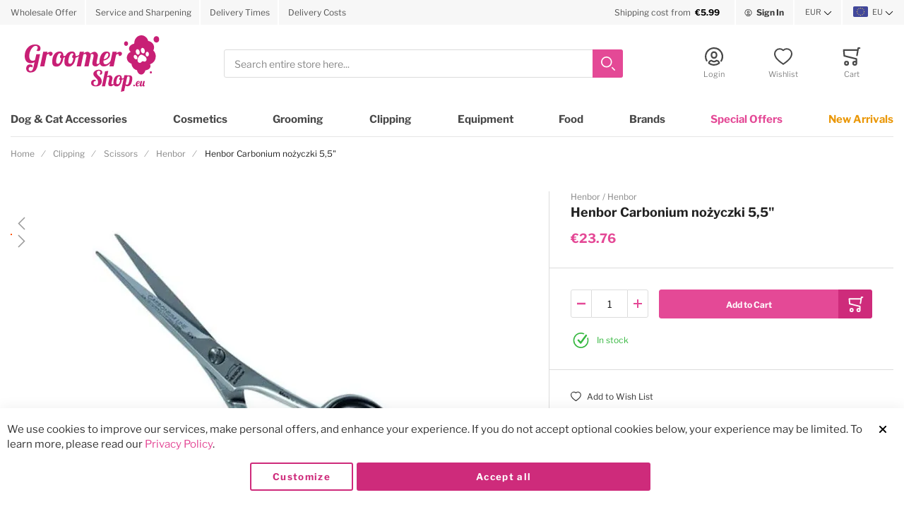

--- FILE ---
content_type: text/html; charset=UTF-8
request_url: https://groomershop.eu/henbor-carbonium-nozyczki-5-5
body_size: 34415
content:
 <!doctype html><html lang="en"><head prefix="og: http://ogp.me/ns# fb: http://ogp.me/ns/fb# product: http://ogp.me/ns/product#"><!-- # # # # # # # # # # # # # # # # # # # # # # # # # # # # # # # # # # # # # # # # # # # # # # # Dieser Onlineshop wurde von der Agentur www.creativestyle.de umgesetzt # # # # # # # # # # # # # # # # # # # # # # # # # # # # # # # # # # # # # # # # # # # # # # # --> <meta charset="utf-8"/>
<meta name="title" content="Henbor Carbonium nożyczki 5,5&quot;"/>
<meta name="description" content="Profesjonalne nożyczki Henbor rozmiar 5,5 cala, wykonane ze stali nierdzewnej. Model Carbonium - dla początkujących groomerów i fryzjerów. Posiadają jednostronny mikroszlif. Producent - Henbor Italy."/>
<meta name="keywords" content="Henbor Carbonium nożyczki 5,5&quot;"/>
<meta name="robots" content="NOINDEX,FOLLOW"/>
<meta name="viewport" content="width=device-width, initial-scale=1"/>
<meta name="format-detection" content="telephone=no"/>
<meta name="apple-mobile-web-app-capable" content="yes"/>
<meta name="apple-mobile-web-app-status-bar-style" content="default"/>
<meta name="msapplication-TileColor" content="#e44996"/>
<meta name="theme-color" content="#ffffff"/>
<meta property="fb:app_id" content="611249449430919"/>
<meta property="og:title" content="Henbor Carbonium nożyczki 5,5""/>
<meta property="og:description" content="Profesjonalne nożyczki Henbor rozmiar 5,5 cala, wykonane ze stali nierdzewnej. Model Carbonium - dla początkujących groomerów i fryzjerów. Posiadają jednostronny mikroszlif. Producent - Henbor Italy."/>
<meta property="og:image" content="https://media.groomershop.eu/catalog/product/thumbnail/674e72844d5042e65696193b51115460f9a5142780b68e60f8af5616/og_image/0/265x265/001/0/2/4/248fde1cfebcd651b0408a76320e5928_3.jpg"/>
<meta property="og:image:type" content="image/jpeg"/>
<meta property="og:image:alt" content="Henbor Carbonium nożyczki 5,5""/>
<meta property="og:url" content="https://groomershop.eu/henbor-carbonium-nozyczki-5-5"/>
<meta property="og:locale" content="en_GB"/>
<meta property="og:image:width" content="265"/>
<meta property="og:image:height" content="265"/>
<meta property="og:type" content="article"/>
<meta property="product:availability" content="instock"/>
<meta property="product:category" content="Henbor"/>
<meta property="product:condition" content="new"/>
<meta property="product:price:currency" content="EUR"/>
<meta property="product:price:amount" content="5.7"/>
<meta property="product:brand" content="Henbor"/>
<meta property="product:size" content="5,5""/>
<meta property="product:pretax_price:currency" content="EUR"/>
<meta property="product:pretax_price:amount" content="4.64"/>
<title>Henbor Carbonium nożyczki 5,5&quot;</title>
     <link rel="stylesheet" type="text/css" media="all" href="https://groomershop.eu/static/version1762806540/frontend/Creativestyle/theme-groomershop/en_GB/css/styles-m.min.css?t=1762353015" />
<link rel="stylesheet" type="text/css" media="all" href="https://groomershop.eu/static/version1762806540/frontend/Creativestyle/theme-groomershop/en_GB/css/styles-l.min.css?t=1762353015" />
<link rel="stylesheet" type="text/css" media="all" href="https://groomershop.eu/static/version1762806540/frontend/Creativestyle/theme-groomershop/en_GB/css/print.min.css?t=1762353015" />
<link rel="stylesheet" type="text/css" media="all" href="https://groomershop.eu/static/version1762806540/frontend/Creativestyle/theme-groomershop/en_GB/jquery/uppy/dist/uppy-custom.min.css?t=1762353015" />
<link rel="stylesheet" type="text/css" media="all" href="https://groomershop.eu/static/version1762806540/frontend/Creativestyle/theme-groomershop/en_GB/Dialcom_Przelewy/css/przelewy24.min.css?t=1762353015" />
<link rel="stylesheet" type="text/css" media="all" href="https://groomershop.eu/static/version1762806540/frontend/Creativestyle/theme-groomershop/en_GB/Dialcom_Przelewy/css/css_paymethods.min.css?t=1762353015" />
<link rel="stylesheet" type="text/css" media="all" href="https://groomershop.eu/static/version1762806540/frontend/Creativestyle/theme-groomershop/en_GB/PayU_PaymentGateway/css/payu.min.css?t=1762353015" />
<link rel="stylesheet" type="text/css" media="all" href="https://groomershop.eu/static/version1762806540/frontend/Creativestyle/theme-groomershop/en_GB/mage/gallery/gallery.min.css?t=1762353015" />
<link rel="stylesheet" type="text/css" media="all" href="https://groomershop.eu/static/version1762806540/frontend/Creativestyle/theme-groomershop/en_GB/css/pdp.min.css?t=1762353015" />
<link rel="stylesheet" type="text/css" media="all" href="https://groomershop.eu/static/version1762806540/frontend/Creativestyle/theme-groomershop/en_GB/css/aheadworks-pq.min.css?t=1762353015" />









<link rel="apple-touch-icon" sizes="180x180" href="https://groomershop.eu/static/version1762806540/frontend/Creativestyle/theme-groomershop/en_GB/Magento_Theme/apple-touch-icon.png" />
<link rel="icon" type="image/png" sizes="32x32" href="https://groomershop.eu/static/version1762806540/frontend/Creativestyle/theme-groomershop/en_GB/Magento_Theme/favicon-32x32.png" />
<link rel="icon" type="image/png" sizes="16x16" href="https://groomershop.eu/static/version1762806540/frontend/Creativestyle/theme-groomershop/en_GB/Magento_Theme/favicon-16x16.png" />
<link rel="canonical" href="https://groomershop.eu/henbor-carbonium-nozyczki-5-5" />
<link rel="icon" type="image/x-icon" href="https://media.groomershop.eu/favicon/default/favicon-16x16.png" />
<link rel="shortcut icon" type="image/x-icon" href="https://media.groomershop.eu/favicon/default/favicon-16x16.png" />
   <link rel="preload" href="https://groomershop.eu/static/version1762806540/frontend/Creativestyle/theme-groomershop/en_GB/fonts/libre-franklin-v11-latin-ext_latin-regular.woff2" as="font" type="font/woff2" crossorigin> <link rel="preload" href="https://groomershop.eu/static/version1762806540/frontend/Creativestyle/theme-groomershop/en_GB/fonts/libre-franklin-v11-latin-ext_latin-300.woff2" as="font" type="font/woff2" crossorigin> <link rel="preload" href="https://groomershop.eu/static/version1762806540/frontend/Creativestyle/theme-groomershop/en_GB/fonts/libre-franklin-v11-latin-ext_latin-700.woff2" as="font" type="font/woff2" crossorigin> <link rel="preload" href="https://groomershop.eu/static/version1762806540/frontend/Creativestyle/theme-groomershop/en_GB/fonts/libre-franklin-v11-latin-ext_latin-900.woff2" as="font" type="font/woff2" crossorigin> <link rel="stylesheet" href="https://groomershop.eu/static/version1762806540/frontend/Creativestyle/theme-groomershop/en_GB/css/fonts.min.css?t=1762353015" as="style">  <script data-defer-ignore="true">    if (!window.breakpoint || typeof window.breakpoint !== 'object') {
        const bpConfig = JSON.parse('{"phone":"370","phoneLg":"480","tablet":"768","laptop":"1024","laptopLg":"1280","desktop":"1440","tv":"1920"}');
        Object.keys(bpConfig).forEach((bp) => bpConfig[bp] = +bpConfig[bp]);

        const bpConfigEntries = Object.entries(bpConfig);
        const breakpointChangeEvent = new CustomEvent('breakpointChange', {detail: {}});

        window.breakpoint = {
            ...bpConfig,
            current: window.innerWidth
        };

        for (let i = 0; i < bpConfigEntries.length; i++) {
            let mq;
            if (i === 0) {
                mq = window.matchMedia(`screen and (max-width: ${bpConfigEntries[i+1][1] - 0.1}px)`);
            } else if (i === bpConfigEntries.length - 1) {
                mq = window.matchMedia(`screen and (min-width: ${bpConfigEntries[i][1]}px)`);
            } else {
                mq = window.matchMedia(`screen and (min-width: ${bpConfigEntries[i][1]}px) and (max-width: ${bpConfigEntries[i+1][1] - 0.1}px)`);
            }

            if (mq && mq.matches) {
                window.breakpoint.current = bpConfigEntries[i][1];
            }

            const handleMqChange = () => {
                if (mq.matches) {
                    window.breakpoint.current = bpConfigEntries[i][1];
                    breakpointChangeEvent.detail.breakpointName = bpConfigEntries[i][0];
                    breakpointChangeEvent.detail.breakpoint= bpConfigEntries[i][1];

                    document.dispatchEvent(breakpointChangeEvent);
                }
            }

            if (mq && mq.addEventListener && typeof mq.addEventListener === 'function') {
                mq.addEventListener('change', handleMqChange);
            } else if (mq && mq.addListener && typeof mq.addListener === 'function') {
                mq.addListener(handleMqChange);
            }
        }
    }</script>  <script src="https://groomershop.eu/static/version1762806540/frontend/Creativestyle/theme-groomershop/en_GB/MageSuite_SentryIo/sentry/bundle.tracing.min.js?t=1762353015" data-defer-ignore="true"></script><script data-defer-ignore="true">
     const defaultConfig = {
        dsn: "https://d61a43ed80d55a44feff5fd60a2b5917@sentry.groomershop.pl/2",
        tracesSampleRate: 1.0,
        sampleRate: 1.0,
        ignoreErrors: [
            'top.GLOBALS',
            'originalCreateNotification',
            'canvas.contentDocument',
            'MyApp_RemoveAllHighlights',
            'http://tt.epicplay.com',
            'Can\'t find variable: ZiteReader',
            'jigsaw is not defined',
            'ComboSearch is not defined',
            'http://loading.retry.widdit.com/',
            'atomicFindClose',
            'fb_xd_fragment',
            'bmi_SafeAddOnload',
            'EBCallBackMessageReceived',
            'conduitPage',
            'Script error.',
            'Script error for'
        ],
        denyUrls: [
            /graph\.facebook\.com/i,
            /connect\.facebook\.net\/en_US\/all\.js/i,
            /eatdifferent\.com\.woopra-ns\.com/i,
            /static\.woopra\.com\/js\/woopra\.js/i,
            /extensions\//i,
            /^chrome:\/\//i,
            /127\.0\.0\.1:4001\/isrunning/i,
            /webappstoolbarba\.texthelp\.com\//i,
            /metrics\.itunes\.apple\.com\.edgesuite\.net\//i
        ],
        release: "2.4.8-p3",
    }

    const options = {
        ...defaultConfig,
        ...{ environment: "prod" }    }

    Sentry.init(options);</script>    <link rel="prefetch" as="script" href="https://groomershop.eu/static/version1762806540/frontend/Creativestyle/theme-groomershop/en_GB/magepack/bundle-common.js?t=1762353015"/>  <link rel="prefetch" as="script" href="https://groomershop.eu/static/version1762806540/frontend/Creativestyle/theme-groomershop/en_GB/magepack/bundle-product.js?t=1762353015"/>  <meta name="apple-mobile-web-app-status-bar-style" content="#e44996"/><meta name="theme-color" content="#e44996"/> <link rel="manifest" href="https://groomershop.eu/manifest.json" crossorigin="use-credentials"/>   <link rel="alternate" href="https://groomershop.eu/henbor-carbonium-nozyczki-5-5?" hreflang="en"> <link rel="alternate" href="https://groomershop.pl/henbor-carbonium-nozyczki-5-5?" hreflang="pl"> <link rel="alternate" href="https://groomershop.pl/henbor-carbonium-nozyczki-5-5?" hreflang="pl-PL"> <link rel="alternate" href="https://groomershop.eu/henbor-carbonium-nozyczki-5-5?" hreflang="x-default">   <link rel="preload" href="https://media.groomershop.eu/catalog/product/thumbnail/5cf14db58ece937b00b6f4a3f3da202fdcb007a73118fd2a39f83173/image/0/500x500/111/0/2/4/248fde1cfebcd651b0408a76320e5928_3.jpg" as="image">   <script data-defer-ignore="true">    window.addEventListener('beforeunload', function() {
        const progressElement = document.createElement("div")
        progressElement.classList.add("cs-redirect-progress-bar");

        setTimeout(() => {
            document.body.prepend(progressElement);
        });

        // Remove indicator after 30 seconds
        setTimeout(() => {
            progressElement.remove();
        }, 30000);

        // Remove the element when the page is hidden (handle back/forward cache)
        window.addEventListener('pagehide', function() {
            if (progressElement) {
                progressElement.remove();
            }
        });

        return null;
    });</script> </head><body data-container="body" data-mage-init='{"loaderAjax": {}, "loader": { "icon": "https://groomershop.eu/static/version1762806540/frontend/Creativestyle/theme-groomershop/en_GB/images/loader-2.gif"}}' id="html-body" class="catalog-product-view product-henbor-carbonium-nozyczki-5-5 categorypath-clipping-scissors-henbor category-henbor page-layout-1column"> <!-- Google Tag Manager by MagePal --> <noscript><iframe src="https://groomershop.eu/m/ns.html?id=GTM-NZXXHGS" height="0" width="0" style="display:none;visibility:hidden"></iframe></noscript>  <!-- End Google Tag Manager by MagePal -->            <noscript><div class="message global noscript"><div class="content"><p><strong>JavaScript seems to be disabled in your browser.</strong> <span> For the best experience on our site, be sure to turn on Javascript in your browser.</span></p></div></div></noscript>        <!-- ko scope: 'gdpr-cookie-modal' --><!--ko template: getTemplate()--><!-- /ko --><!-- /ko --><style> .amgdprjs-bar-template { z-index: 999;  bottom: 0;  }</style> <!-- Start DataLayer by MagePal --><!-- Start DataLayer by MagePal --><div class="page-wrapper"><div class="cs-container cs-container--top-bar"><div class="cs-container__inner cs-topbar"><div class="cs-topbar__wrapper"><div class="cs-topbar__item cs-topbar__item--usps"><div data-content-type="html" data-appearance="default" data-element="main" data-decoded="true"><ul class="cs-topbar__list cs-topbar__list--featured">
<li class="cs-topbar__list-item"> <span class="widget block block-cms-link-inline"><a href="https://groomershop.eu/wholesale-offer" title="Wholesale Offer"><span>Wholesale Offer</span></a></span></li>
<li class="cs-topbar__list-item"> <span class="widget block block-cms-link-inline"><a href="https://groomershop.eu/service-sharpening" title="Service and Sharpening"><span>Service and Sharpening</span></a></span></li>
<li class="cs-topbar__list-item"> <span class="widget block block-cms-link-inline"><a href="https://groomershop.eu/delivery-times" title="Delivery Times"><span>Delivery Times</span></a></span></li>
<li class="cs-topbar__list-item"> <span class="widget block block-cms-link-inline"><a href="https://groomershop.eu/delivery-costs" title="Delivery Costs"><span>Delivery Costs</span></a></span></li>
</ul></div></div><div class="cs-topbar__item cs-topbar__item--hotline"><div data-content-type="html" data-appearance="default" data-element="main" data-decoded="true"><div class="cs-topbar__hotline"><a href="/delivery-costs"><span class="cs-topbar__opening-hours-label">Shipping cost from&nbsp;</span>&nbsp;<span class="cs-topbar__phone-number">€5.99</span></a></div></div></div><div class="cs-topbar__item cs-topbar__item--authorization"> <div class="authorization-link cs-authorization-link " data-label="or"><a href="https://groomershop.eu/customer/account/login/referer/aHR0cHM6Ly9ncm9vbWVyc2hvcC5ldS9oZW5ib3ItY2FyYm9uaXVtLW5venljemtpLTUtNQ~~/" class="cs-authorization-link__link"><svg aria-hidden="true" class="cs-authorization-link__icon cs-authorization-link__icon--login" xmlns="http://www.w3.org/2000/svg" viewBox="0 0 33.64 33.64"><path fill="#888" d="M16.82 0A16.82 16.82 0 002.13 25a1.42 1.42 0 102.47-1.38 14 14 0 1124.13.53 1.42 1.42 0 102.41 1.49A16.82 16.82 0 0016.82 0z"/><path fill="#888" d="M16.82 21a6 6 0 006-6v-1.75a6 6 0 10-12 0v1.81a6 6 0 006 5.94zm-3.15-7.79a3.15 3.15 0 016.29 0v1.81a3.15 3.15 0 01-6.29 0v-1.77zm7.62 9.69a1.42 1.42 0 00-1 .39 5.34 5.34 0 01-7 0 1.42 1.42 0 00-1-.39C9.84 22.9 6 25.52 6 29a1.42 1.42 0 00.55 1.12 16.82 16.82 0 0020.59 0 1.42 1.42 0 00.52-1.12c0-3.72-3.77-6.1-6.37-6.1zm-4.47 7.9a13.83 13.83 0 01-7.9-2.45 4.53 4.53 0 013-2.56 8.23 8.23 0 009.85 0 4 4 0 013 2.56 13.84 13.84 0 01-7.95 2.45z"/></svg> <span class="cs-authorization-link__label">Sign In</span></a></div></div><div class="cs-topbar__item cs-topbar__item--currency">   <div class="switcher currency switcher-currency cs-dropdown-switcher cs-dropdown-switcher--currency" id="switcher-currency-topbar"><span class="cs-visually-hidden label switcher-label"><span>Currency</span></span> <div class="actions dropdown options switcher-options"><div class="action toggle switcher-trigger cs-dropdown-switcher__trigger" id="switcher-currency-trigger-topbar" data-mage-init='{"dropdown":{}}' data-toggle="dropdown" data-trigger-keypress-button="true"><span class="language-EUR cs-dropdown-switcher__trigger-span ">  EUR  </span></div><ul class="dropdown switcher-dropdown cs-dropdown-switcher__list" data-target="dropdown">     <li class="currency-PLN switcher-option cs-dropdown-switcher__list-item"><a class="cs-dropdown-switcher__list-item-link" href="#" data-post='{"action":"https:\/\/groomershop.eu\/directory\/currency\/switch\/","data":{"currency":"PLN","uenc":"aHR0cHM6Ly9ncm9vbWVyc2hvcC5ldS9oZW5ib3ItY2FyYm9uaXVtLW5venljemtpLTUtNQ~~"}}' data-uenc-update='true'>  PLN </a></li>  </ul></div></div></div><div class="cs-topbar__item cs-topbar__item--language">   <div class="switcher language switcher-language cs-dropdown-switcher cs-dropdown-switcher--topbar cs-dropdown-switcher--language" data-ui-id="language-switcher" id="switcher-language"><span class="cs-visually-hidden label switcher-label"><span>Language</span></span> <div class="actions dropdown options switcher-options"><div class="action toggle switcher-trigger cs-dropdown-switcher__trigger" id="switcher-language-trigger" data-mage-init='{"dropdown":{}}' data-toggle="dropdown" data-trigger-keypress-button="true" ><span class="cs-dropdown-switcher__trigger-span view-eu">  <img class="cs-dropdown-switcher__option-icon cs-dropdown-switcher__option-icon--active lazyload" src="[data-uri]" data-src="https://groomershop.eu/static/version1762806540/frontend/Creativestyle/theme-groomershop/en_GB/images/icons/flag_eu.svg" alt="EU"   >   EU  </span></div><ul class="cs-dropdown-switcher__list dropdown switcher-dropdown" data-target="dropdown"> <li class="cs-dropdown-switcher__list-item | view-default switcher-option"> <a class="cs-dropdown-switcher__list-item-link" href="#" data-post='{"action":"https:\/\/groomershop.eu\/stores\/store\/redirect\/","data":{"___store":"default","___from_store":"eu","uenc":"aHR0cHM6Ly9ncm9vbWVyc2hvcC5wbC9oZW5ib3ItY2FyYm9uaXVtLW5venljemtpLTUtNT9fX19zdG9yZT1kZWZhdWx0"}}'>  <img class="cs-dropdown-switcher__option-icon cs-dropdown-switcher__option-icon--default lazyload" src="[data-uri]" data-src="https://groomershop.eu/static/version1762806540/frontend/Creativestyle/theme-groomershop/en_GB/images/icons/flag_default.svg" alt="PL"   >   PL </a> </li>  <li class="cs-dropdown-switcher__list-item | view-eu switcher-option"></li> </ul></div></div></div></div></div></div><div class="cs-container cs-container--header"><div class="cs-container__inner"><header class="cs-header"><div class="cs-header__content"> <div class="cs-header__offcanvas-toggle"><button class="cs-offcanvas-toggle" aria-label="Toggle mobile navigation" aria-expanded="false"><span class="cs-offcanvas-toggle__icon"></span>   <span class="cs-offcanvas-toggle__text">Menu</span> </button></div> <div class="cs-header-user-nav__item cs-header-user-nav__item--search cs-header__search-toggle"><div class="cs-header-user-nav__link cs-header-user-nav__link--search"><div class="cs-header-user-nav__icon-wrapper"><svg aria-hidden="true" class="cs-header-user-nav__icon cs-header-user-nav__icon--search" xmlns="http://www.w3.org/2000/svg" viewBox="0 0 33.68 33.68"><path fill="#324dcf" d="M13.12 0a13.12 13.12 0 1013.1 13.12A13.13 13.13 0 0013.13 0zm0 23.4A10.28 10.28 0 1123.4 13.12 10.3 10.3 0 0113.12 23.4zm20.14 7.86l-5.64-5.64a1.42 1.42 0 00-2 2l5.64 5.64a1.42 1.42 0 002-2z"/></svg>  <span class="cs-header-user-nav__label">Search</span> </div></div></div>  <div class="cs-header__logo"> <a class="logo cs-logo cs-logo--link" href="https://groomershop.eu/" title="GroomerShop.eu"><span class="cs-logo__text">Go to Home Page</span>   <img class="cs-logo__image" src="https://media.groomershop.eu/logo/stores/2/logo.svg" alt="GroomerShop.eu" width="193" height="80"  /></a> </div> <div class="cs-header__search"><form role="search" class="cs-header-search" id="search_mini_form" action="https://groomershop.eu/catalogsearch/result/" method="get"><div class="cs-header-search__field"><label class="label cs-header-search__label" for="search" data-role="minisearch-label"><span>Search</span></label> <input id="search" data-mage-init='{ "quickSearch":{ "formSelector":"#search_mini_form", "url":"https://groomershop.eu/search/ajax/suggest/", "destinationSelector":"#search_autocomplete", "templates": {"term":{"title":"Search terms","template":"Smile_ElasticsuiteCore\/autocomplete\/term"},"product":{"title":"Products","template":"Smile_ElasticsuiteCatalog\/autocomplete\/product"},"category":{"title":"Categories","template":"Smile_ElasticsuiteCatalog\/autocomplete\/category"},"product_attribute":{"title":"Attributes","template":"Smile_ElasticsuiteCatalog\/autocomplete\/product-attribute","titleRenderer":"Smile_ElasticsuiteCatalog\/js\/autocomplete\/product-attribute"},"brand":{"title":"Brand","template":"MageSuite_BrandManagement\/autocomplete\/brand"}}, "priceFormat" : {"pattern":"\u20ac%s","precision":2,"requiredPrecision":2,"decimalSymbol":".","groupSymbol":",","groupLength":3,"integerRequired":false}} }' type="text" name="q" value="" placeholder="Search entire store here..." class="cs-header-search__input" maxlength="128" role="combobox" aria-haspopup="false" aria-autocomplete="both" aria-expanded="false" autocomplete="off" data-block="autocomplete-form" aria-controls="search_autocomplete" /><div class="cs-header-search__action"><span class="cs-header-search__close" tabindex="0" role="button" aria-label="Close"> <img class="cs-header-search__close-icon inline-svg" src="[data-uri]" data-src="https://groomershop.eu/static/version1762806540/frontend/Creativestyle/theme-groomershop/en_GB/images/icons/header-search/icon-close.svg" alt=""   > <span class="cs-header-search__close-label">Close search</span></span> <button class="cs-header-search__button" type="submit"><span class="cs-header-search__button-container cs-header-search__button-container--search"><svg role="img" aria-label="search" class="cs-header-search__button-icon cs-header-search__button-icon--search" xmlns="http://www.w3.org/2000/svg" viewBox="0 0 33.68 33.68"><path fill="#fff" d="M13.12 0a13.12 13.12 0 1013.1 13.12A13.13 13.13 0 0013.13 0zm0 23.4A10.28 10.28 0 1123.4 13.12 10.3 10.3 0 0113.12 23.4zm20.14 7.86l-5.64-5.64a1.42 1.42 0 00-2 2l5.64 5.64a1.42 1.42 0 002-2z"/></svg></span> <span class="cs-header-search__button-container cs-header-search__button-container--loader"> <img class="cs-header-search__button-icon cs-header-search__button-icon--loader inline-svg" src="[data-uri]" data-src="https://groomershop.eu/static/version1762806540/frontend/Creativestyle/theme-groomershop/en_GB/images/icons/header-search/icon-spinner.svg" alt="loading"   ></span> <span class="cs-header-search__button-label">Search</span></button></div></div><div id="search_autocomplete" class="cs-header-search__autocomplete search-autocomplete cs-autocomplete" ></div></form></div>  <ul class="header links cs-header__user-nav cs-header-user-nav "> <li class="cs-header-user-nav__item cs-header-user-nav__item--search"><div class="cs-header-user-nav__link cs-header-user-nav__link--search" role="button" tabindex="0" aria-label="Search"><div class="cs-header-user-nav__icon-wrapper"><svg role="img" aria-label="search" class="cs-header-user-nav__icon cs-header-user-nav__icon--search" xmlns="http://www.w3.org/2000/svg" viewBox="0 0 33.68 33.68"><path fill="#324dcf" d="M13.12 0a13.12 13.12 0 1013.1 13.12A13.13 13.13 0 0013.13 0zm0 23.4A10.28 10.28 0 1123.4 13.12 10.3 10.3 0 0113.12 23.4zm20.14 7.86l-5.64-5.64a1.42 1.42 0 00-2 2l5.64 5.64a1.42 1.42 0 002-2z"/></svg></div> <span class="cs-header-user-nav__label">Search</span> </div></li>     <li class="cs-header-user-nav__item cs-header-user-nav__item--account"><a class="cs-header-user-nav__link" href="https://groomershop.eu/customer/account/" rel="nofollow"><div class="cs-header-user-nav__icon-wrapper"> <svg aria-hidden="true" class="cs-header-user-nav__icon cs-header-user-nav__icon--my-account" xmlns="http://www.w3.org/2000/svg" viewBox="0 0 33.64 33.64"><path fill="#324dcf" d="M16.82 0A16.82 16.82 0 002.13 25a1.42 1.42 0 102.47-1.38 14 14 0 1124.13.53 1.42 1.42 0 102.41 1.49A16.82 16.82 0 0016.82 0z"/><path fill="#324dcf" d="M16.82 21a6 6 0 006-6v-1.75a6 6 0 10-12 0v1.81a6 6 0 006 5.94zm-3.15-7.79a3.15 3.15 0 016.29 0v1.81a3.15 3.15 0 01-6.29 0v-1.77zm7.62 9.69a1.42 1.42 0 00-1 .39 5.34 5.34 0 01-7 0 1.42 1.42 0 00-1-.39C9.84 22.9 6 25.52 6 29a1.42 1.42 0 00.55 1.12 16.82 16.82 0 0020.59 0 1.42 1.42 0 00.52-1.12c0-3.72-3.77-6.1-6.37-6.1zm-4.47 7.9a13.83 13.83 0 01-7.9-2.45 4.53 4.53 0 013-2.56 8.23 8.23 0 009.85 0 4 4 0 013 2.56 13.84 13.84 0 01-7.95 2.45z"/></svg> </div>  <span class="cs-header-user-nav__label">Login</span>  </a></li> <li class="link wishlist cs-header-user-nav__item cs-header-user-nav__item--wishlist" data-bind="scope: 'wishlist'"><a class="cs-header-user-nav__link" href="https://groomershop.eu/wishlist/" rel="nofollow"><div class="cs-header-user-nav__icon-wrapper" data-bind="css: { 'cs-header-user-nav__icon-wrapper--with-items': wishlist().counter }"><svg aria-hidden="true" class="cs-header-user-nav__icon cs-header-user-nav__icon--wishlist" xmlns="http://www.w3.org/2000/svg" viewBox="0 0 36.86 33.41"><path fill="#324dcf" d="M18.43 33.4a1.4 1.4 0 01-.77-.22A64 64 0 015.16 22.9C3.7 21.38 0 16.35 0 11.32A11.33 11.33 0 0111.32 0a11.2 11.2 0 017.1 2.52A11.2 11.2 0 0125.55 0a11.33 11.33 0 0111.32 11.32c0 5-3.72 10.06-5.15 11.58a64 64 0 01-12.5 10.28 1.4 1.4 0 01-.77.23zm-7.1-30.57a8.5 8.5 0 00-8.5 8.5c0 3.77 2.95 8.1 4.38 9.62a60.58 60.58 0 0011.23 9.35A60.6 60.6 0 0029.65 21c1.43-1.56 4.35-5.9 4.35-9.68a8.48 8.48 0 00-14.58-5.9 1.42 1.42 0 01-1 .43 1.42 1.42 0 01-1-.43 8.4 8.4 0 00-6.1-2.6z"/></svg> <span class="cs-header-user-nav__qty-counter cs-header-user-nav__qty-counter--wishlist" data-bind="css: { 'cs-header-user-nav__qty-counter--have-items': wishlist().counter, 'cs-header-user-nav__qty-counter--empty': !wishlist().counter }"><span class="counter qty cs-header-user-nav__qty-counter-span"><!-- ko if: wishlist().counter --><!-- ko text: parseInt(wishlist().counter) --><!-- /ko --><!-- /ko --><!-- ko if: !wishlist().counter --> 0 <!-- /ko --></span></span></div> <span class="cs-header-user-nav__label">Wishlist</span> </a></li>  <li class="cs-header-user-nav__item cs-header-user-nav__item--cart cs-addtocart"><div class="cs-addtocart__minicart minicart-wrapper" data-block="minicart"><a class="cs-header-user-nav__link cs-addtocart__minicart-link action cs-minicart__toggle" href="https://groomershop.eu/checkout/cart/"  aria-expanded="false"  data-bind="scope: 'minicart_content'" rel="nofollow" ><div class="cs-header-user-nav__icon-wrapper" data-bind="css: { 'cs-header-user-nav__icon-wrapper--with-items': getCartParam('summary_count') > 0 }"><svg aria-hidden="true" class="cs-header-user-nav__icon cs-header-user-nav__icon--my-cart" xmlns="http://www.w3.org/2000/svg" viewBox="0 0 31.72 33.32"><path fill="#324dcf" d="M30.3 0h-2.6a1.42 1.42 0 00-1.4 1.18l-.4 2.3H1.43A1.42 1.42 0 000 5l.9 10.65A1.42 1.42 0 002 16.92l20.94 5.25v2.6a4.38 4.38 0 00-1.55-.3 4.43 4.43 0 104.42 4.43v-.26a1.4 1.4 0 000-.17l-.07-7.42a1.42 1.42 0 00-1.07-1.36l-21-5.28L3 6.32h22.4L24 14.3a1.42 1.42 0 001.16 1.64h.24a1.42 1.42 0 001.4-1.18l2-11.94h1.43A1.42 1.42 0 0030.3 0zm-8.9 30.5a1.6 1.6 0 111.6-1.6 1.6 1.6 0 01-1.6 1.6zM6.44 24.47a4.43 4.43 0 104.42 4.43 4.43 4.43 0 00-4.42-4.43zm0 6A1.6 1.6 0 118 28.9a1.6 1.6 0 01-1.56 1.6z"/></svg> <span class="counter qty empty cs-header-user-nav__qty-counter cs-header-user-nav__qty-counter--minicart cs-addtocart__minicart-qty-badge" data-bind="css: { 'cs-header-user-nav__qty-counter--have-items': getCartParam('summary_count') > 0, 'cs-header-user-nav__qty-counter--empty': !getCartParam('summary_count') }"><span class="cs-header-user-nav__qty-counter-span cs-addtocart__minicart-qty-text"><!-- ko if: getCartParam('summary_count') --><!-- ko text: getCartParam('summary_count').toLocaleString(window.LOCALE) --><!-- /ko --><!-- /ko --></span></span></div> <span class="cs-header-user-nav__label">Cart</span> </a></div> <div class="block block-minicart empty" id="block-minicart" data-role="dropdownDialog" data-mage-init='{"dropdownDialog":{ "triggerEvent": "touchend mouseenter", "appendTo":"[data-block=minicart]", "triggerTarget":".showcart", "timeout": "2000", "closeOnMouseLeave": false, "closeOnEscape": true, "triggerClass":"active", "parentClass":"active", "buttons":[], "removeAccessibilityAttributes": true}}'> <div class="cs-offcanvas cs-offcanvas--side_right cs-offcanvas--mini-cart"><span data-labelledby="true" id="minicart-content-wrapper-label" class="cs-visually-hidden">Minicart</span> <div class="cs-offcanvas__overlay overlay"></div><div class="cs-offcanvas__drawer drawer"><div class="cs-minicart-offcanvas__wrapper"> <div id="minicart-content-wrapper" class="cs-minicart" data-bind="scope: 'minicart_content'"><!-- ko template: getTemplate() --><!-- /ko --></div><div class="cs-minicart__carousel-wrapper"><svg aria-hidden="true" class="cs-minicart__carousel-spinner" width="38" height="38" viewBox="0 0 38 38" xmlns="http://www.w3.org/2000/svg" stroke="#fff"><g transform="translate(1 1)" stroke-width="4" stroke="#ddd" fill="none" fill-rule="evenodd"><circle cx="18" cy="18" r="16"/><path d="M34.059 18.881c0-7.943-5.241-16.355-16.062-16.884" stroke="#e44996"><animateTransform attributeName="transform" type="rotate" from="0 18 18" to="360 18 18" dur="0.7s" repeatCount="indefinite"/></path></g></svg><div class="cs-minicart__carousel-container">  <!-- last update: 1768858971 --> <div class="cs-container cs-container--headline"><div class="cs-container__inner"><div class="cs-headline "><div class="cs-headline__title">Recommended products</div></div></div></div> <div class="cs-minicart__carousel"><!-- minicart carousel container --></div>   <div class="cs-container cs-container--button"><div class="cs-container__inner"><div class="cs-minicart__button-carousel-wrapper"><button type="button" class="cs-minicart__button-carousel btn-minicart-close" name="close" id="cs-minicart__button-carousel" ><span class="cs-minicart__button-carousel-span">Continue shopping</span>  <img class="cs-minicart__button-carousel-icon inline-svg" src="[data-uri]" data-src="https://groomershop.eu/static/version1762806540/frontend/Creativestyle/theme-groomershop/en_GB/images/icons/arrow_next.svg" alt="Button&#x20;icon"   ></button></div></div></div></div></div> </div></div></div></div>  </li></ul></div></header></div></div> <div class="cs-offcanvas cs-offcanvas--navigation"><div class="cs-offcanvas__overlay overlay "></div><div class="cs-offcanvas__drawer drawer cs-offcanvas__drawer--navigation"><svg aria-hidden="true" class="cs-offcanvas__spinner" width="38" height="38" viewBox="0 0 38 38" xmlns="http://www.w3.org/2000/svg" stroke="#fff"><g transform="translate(1 1)" stroke-width="4" stroke="#ddd" fill="none" fill-rule="evenodd"><circle cx="18" cy="18" r="16"/><path d="M34.059 18.881c0-7.943-5.241-16.355-16.062-16.884" stroke="#e44996"><animateTransform attributeName="transform" type="rotate" from="0 18 18" to="360 18 18" dur="0.7s" repeatCount="indefinite"/></path></g></svg></div></div><div class="cs-container cs-container--navigation"><div class="cs-container__inner"><span style="display: none;" id="active-category-path" data-active-category-path="2/1573/807/1027"></span> <nav class="cs-navigation" data-cache-key="87bb16f9ba758179b9e33204bcee196a" data-cache-generation-time="1768858987" data-mobile-endpoint-url="https://groomershop.eu/navigation/mobile/index/" aria-label="Main Navigation" ><ul class="cs-navigation__list cs-navigation__list--main"> <li class="cs-navigation__item cs-navigation__item--main cs-navigation__item--with-flyout" data-category-id="788" data-category-identifier="" ><a href='https://groomershop.eu/accessories' class="cs-navigation__link cs-navigation__link--main"  > Dog & Cat Accessories </a> <div class="cs-navigation__flyout " data-category-identifier="" data-parent-item-id="788" > <ul class="cs-navigation__list cs-navigation__list--level_1" data-parent-item-id="788" > <li class="cs-navigation__item cs-navigation__item--level_1 cs-navigation__item--hidden " ><a href="https://groomershop.eu/accessories" class="cs-navigation__link cs-navigation__link--level_1 cs-navigation__link--touch">Go to Dog & Cat Accessories</a></li>   <li class="cs-navigation__item cs-navigation__item--level_1" data-category-id="823"  ><a href="https://groomershop.eu/promocje/akcesoria/drybed" class="cs-navigation__link cs-navigation__link--level_1" > DryBed </a> </li>    <li class="cs-navigation__item cs-navigation__item--level_1" data-category-id="799"  ><a href="https://groomershop.eu/accessories/crates-pens" class="cs-navigation__link cs-navigation__link--level_1" > Dog Crates </a> </li>    <li class="cs-navigation__item cs-navigation__item--level_1" data-category-id="918"  ><a href="https://groomershop.eu/accessories/carriers-travel" class="cs-navigation__link cs-navigation__link--level_1" > Carriers & Travel </a> </li>    <li class="cs-navigation__item cs-navigation__item--level_1" data-category-id="913"  ><a href="https://groomershop.eu/accessories/pens" class="cs-navigation__link cs-navigation__link--level_1" > Pens </a> </li>    <li class="cs-navigation__item cs-navigation__item--level_1" data-category-id="2234"  ><a href="https://groomershop.eu/accessories/dog-ramp-steps" class="cs-navigation__link cs-navigation__link--level_1" > Ramp & Steps </a> </li>    <li class="cs-navigation__item cs-navigation__item--level_1" data-category-id="828"  ><a href="https://groomershop.eu/accessories/beds" class="cs-navigation__link cs-navigation__link--level_1" > Beds </a> </li>    <li class="cs-navigation__item cs-navigation__item--level_1" data-category-id="1803"  ><a href="https://groomershop.eu/accessories/blankets" class="cs-navigation__link cs-navigation__link--level_1" > Blankets </a> </li>    <li class="cs-navigation__item cs-navigation__item--level_1" data-category-id="826"  ><a href="https://groomershop.eu/accessories/muzzles" class="cs-navigation__link cs-navigation__link--level_1" > Muzzles </a> </li>    <li class="cs-navigation__item cs-navigation__item--level_1" data-category-id="830"  ><a href="https://groomershop.eu/accessories/bowls-feeders" class="cs-navigation__link cs-navigation__link--level_1" > Bowls & Feeders </a> </li>    <li class="cs-navigation__item cs-navigation__item--level_1" data-category-id="1585"  ><a href="https://groomershop.eu/accessories/leashes" class="cs-navigation__link cs-navigation__link--level_1" > Leashes </a> </li>    <li class="cs-navigation__item cs-navigation__item--level_1" data-category-id="1120"  ><a href="https://groomershop.eu/accessories/collars" class="cs-navigation__link cs-navigation__link--level_1" > Collars </a>  <ul class="cs-navigation__list cs-navigation__list--level_2" data-parent-item-id="1120" >  <li class="cs-navigation__item cs-navigation__item--level_2" data-category-id="1805"  ><a href="https://groomershop.eu/accessories/collars/hurtta" class="cs-navigation__link cs-navigation__link--level_2" > Hurtta </a> </li>    <li class="cs-navigation__item cs-navigation__item--level_2" data-category-id="1756"  ><a href="https://groomershop.eu/accessories/collars/julius-k9" class="cs-navigation__link cs-navigation__link--level_2" > Julius-K9 </a> </li>    <li class="cs-navigation__item cs-navigation__item--level_2" data-category-id="2079"  ><a href="https://groomershop.eu/accessories/collars/max-molly" class="cs-navigation__link cs-navigation__link--level_2" > Max&Molly </a> </li>    <li class="cs-navigation__item cs-navigation__item--level_2" data-category-id="2087"  ><a href="https://groomershop.eu/accessories/collars/cat" class="cs-navigation__link cs-navigation__link--level_2" > Cat </a> </li>    <li class="cs-navigation__item cs-navigation__item--level_2" data-category-id="1836"  ><a href="https://groomershop.eu/accessories/collars/puppy" class="cs-navigation__link cs-navigation__link--level_2" > Puppy </a> </li>    </ul></li>    <li class="cs-navigation__item cs-navigation__item--level_1" data-category-id="1118"  ><a href="https://groomershop.eu/accessories/harnesses" class="cs-navigation__link cs-navigation__link--level_1" > Harnesses </a>  <ul class="cs-navigation__list cs-navigation__list--level_2" data-parent-item-id="1118" >  <li class="cs-navigation__item cs-navigation__item--level_2" data-category-id="2161"  ><a href="https://groomershop.eu/accessories/harnesses/dashi" class="cs-navigation__link cs-navigation__link--level_2" > Dashi </a> </li>    <li class="cs-navigation__item cs-navigation__item--level_2" data-category-id="1806"  ><a href="https://groomershop.eu/akcesoria/szelki-dla-psa/hurtta" class="cs-navigation__link cs-navigation__link--level_2" > Hurtta </a> </li>    <li class="cs-navigation__item cs-navigation__item--level_2" data-category-id="1556"  ><a href="https://groomershop.eu/akcesoria/szelki-dla-psa/julius-k9" class="cs-navigation__link cs-navigation__link--level_2" > Julius-K9 </a> </li>    <li class="cs-navigation__item cs-navigation__item--level_2" data-category-id="2220"  ><a href="https://groomershop.eu/accessories/harnesses/kurgo" class="cs-navigation__link cs-navigation__link--level_2" > Kurgo </a> </li>    <li class="cs-navigation__item cs-navigation__item--level_2" data-category-id="2083"  ><a href="https://groomershop.eu/akcesoria/szelki-dla-psa/max-molly" class="cs-navigation__link cs-navigation__link--level_2" > Max&Molly </a> </li>    </ul></li>    <li class="cs-navigation__item cs-navigation__item--level_1" data-category-id="819"  ><a href="https://groomershop.eu/accessories/clothing" class="cs-navigation__link cs-navigation__link--level_1" > Clothing </a>  <ul class="cs-navigation__list cs-navigation__list--level_2" data-parent-item-id="819" >  <li class="cs-navigation__item cs-navigation__item--level_2" data-category-id="1098"  ><a href="https://groomershop.eu/accessories/clothing/coats" class="cs-navigation__link cs-navigation__link--level_2" > Coats </a> </li>    <li class="cs-navigation__item cs-navigation__item--level_2" data-category-id="1809"  ><a href="https://groomershop.eu/accessories/clothing/raincoats" class="cs-navigation__link cs-navigation__link--level_2" > Raincoats </a> </li>    <li class="cs-navigation__item cs-navigation__item--level_2" data-category-id="1096"  ><a href="https://groomershop.eu/accessories/clothing/dog-overalls" class="cs-navigation__link cs-navigation__link--level_2" > Overalls </a> </li>    <li class="cs-navigation__item cs-navigation__item--level_2" data-category-id="1094"  ><a href="https://groomershop.eu/accessories/clothing/hoodies" class="cs-navigation__link cs-navigation__link--level_2" > Hoodies </a> </li>    <li class="cs-navigation__item cs-navigation__item--level_2" data-category-id="1840"  ><a href="https://groomershop.eu/accessories/clothing/recovery-suits" class="cs-navigation__link cs-navigation__link--level_2" > Recovery Suits </a> </li>    <li class="cs-navigation__item cs-navigation__item--level_2" data-category-id="1839"  ><a href="https://groomershop.eu/accessories/clothing/kamizelki-odblaskowe" class="cs-navigation__link cs-navigation__link--level_2" > Reflective Vests </a> </li>    <li class="cs-navigation__item cs-navigation__item--level_2" data-category-id="2276"  ><a href="https://groomershop.eu/accessories/clothing/szlafrok-dla-psa" class="cs-navigation__link cs-navigation__link--level_2" > Bathrobes </a> </li>    </ul></li>    <li class="cs-navigation__item cs-navigation__item--level_1" data-category-id="825"  ><a href="https://groomershop.eu/accessories/cleaning-potty" class="cs-navigation__link cs-navigation__link--level_1" > Cleaning & Potty </a>  <ul class="cs-navigation__list cs-navigation__list--level_2" data-parent-item-id="825" >  <li class="cs-navigation__item cs-navigation__item--level_2" data-category-id="1976"  ><a href="https://groomershop.eu/accessories/cleaning-potty/dog-cat-wipes" class="cs-navigation__link cs-navigation__link--level_2" > Wipes </a> </li>    <li class="cs-navigation__item cs-navigation__item--level_2" data-category-id="1738"  ><a href="https://groomershop.eu/accessories/cleaning-potty/pee-pads" class="cs-navigation__link cs-navigation__link--level_2" > Pee Pads </a> </li>    <li class="cs-navigation__item cs-navigation__item--level_2" data-category-id="1739"  ><a href="https://groomershop.eu/accessories/cleaning-potty/diapers-pants" class="cs-navigation__link cs-navigation__link--level_2" > Daipers, Pants </a> </li>    <li class="cs-navigation__item cs-navigation__item--level_2" data-category-id="1616"  ><a href="https://groomershop.eu/accessories/cleaning-potty/stain-removing-training" class="cs-navigation__link cs-navigation__link--level_2" > Stain Removing & Training </a> </li>    <li class="cs-navigation__item cs-navigation__item--level_2" data-category-id="1617"  ><a href="https://groomershop.eu/accessories/cleaning-potty/poop-bags" class="cs-navigation__link cs-navigation__link--level_2" > Poop Bags </a> </li>    </ul></li>    <li class="cs-navigation__item cs-navigation__item--level_1" data-category-id="837"  ><a href="https://groomershop.eu/accessories/toys" class="cs-navigation__link cs-navigation__link--level_1" > Toys </a>  <ul class="cs-navigation__list cs-navigation__list--level_2" data-parent-item-id="837" >  <li class="cs-navigation__item cs-navigation__item--level_2" data-category-id="1958"  ><a href="https://groomershop.eu/accessories/toys/balls-for-dogs" class="cs-navigation__link cs-navigation__link--level_2" > Balls </a> </li>    <li class="cs-navigation__item cs-navigation__item--level_2" data-category-id="1957"  ><a href="https://groomershop.eu/accessories/toys/puppy-toys" class="cs-navigation__link cs-navigation__link--level_2" > Puppy Toys </a> </li>    <li class="cs-navigation__item cs-navigation__item--level_2" data-category-id="1764"  ><a href="https://groomershop.eu/accessories/toys/interactive-toys-for-dog" class="cs-navigation__link cs-navigation__link--level_2" > Interactive Toys </a> </li>    <li class="cs-navigation__item cs-navigation__item--level_2" data-category-id="1762"  ><a href="https://groomershop.eu/accessories/toys/chew-toys" class="cs-navigation__link cs-navigation__link--level_2" > Chew Toys </a> </li>    <li class="cs-navigation__item cs-navigation__item--level_2" data-category-id="1761"  ><a href="https://groomershop.eu/accessories/toys/plush-toys" class="cs-navigation__link cs-navigation__link--level_2" > Plush Toys </a> </li>    <li class="cs-navigation__item cs-navigation__item--level_2" data-category-id="1763"  ><a href="https://groomershop.eu/accessories/toys/rope-tug-toys" class="cs-navigation__link cs-navigation__link--level_2" > Rope & Tug Toys </a> </li>    <li class="cs-navigation__item cs-navigation__item--level_2" data-category-id="1822"  ><a href="https://groomershop.eu/accessories/toys/cat-toys" class="cs-navigation__link cs-navigation__link--level_2" > Cat Toys </a> </li>    </ul></li>    <li class="cs-navigation__item cs-navigation__item--level_1" data-category-id="1994"  ><a href="https://groomershop.eu/accessories/first-aid-kit" class="cs-navigation__link cs-navigation__link--level_1" > First Aid Kit </a>  <ul class="cs-navigation__list cs-navigation__list--level_2" data-parent-item-id="1994" >  <li class="cs-navigation__item cs-navigation__item--level_2" data-category-id="1995"  ><a href="https://groomershop.eu/accessories/first-aid-kit/pill-feeders" class="cs-navigation__link cs-navigation__link--level_2" > Pill Feeders </a> </li>    <li class="cs-navigation__item cs-navigation__item--level_2" data-category-id="1709"  ><a href="https://groomershop.eu/accessories/first-aid-kit/bandages" class="cs-navigation__link cs-navigation__link--level_2" > Bandages </a> </li>    <li class="cs-navigation__item cs-navigation__item--level_2" data-category-id="827"  ><a href="https://groomershop.eu/accessories/first-aid-kit/recovery-collars" class="cs-navigation__link cs-navigation__link--level_2" > Recovery Collars </a> </li>    <li class="cs-navigation__item cs-navigation__item--level_2 cs-navigation__item--custom" data-category-id="1997"  ><a href="https://groomershop.eu/cosmetics/first-aid-recovery" class="cs-navigation__link cs-navigation__link--level_2" > First Aid Recovery </a> </li>    </ul></li>    <li class="cs-navigation__item cs-navigation__item--level_1" data-category-id="1737"  ><a href="https://groomershop.eu/accessories/cooling-mats-towels" class="cs-navigation__link cs-navigation__link--level_1" > Cooling Mats & Towels </a> </li>    <li class="cs-navigation__item cs-navigation__item--level_1" data-category-id="834"  ><a href="https://groomershop.eu/accessories/show-chains-leashes" class="cs-navigation__link cs-navigation__link--level_1" > Show Chains & Leashes </a> </li>    <li class="cs-navigation__item cs-navigation__item--level_1" data-category-id="1776"  ><a href="https://groomershop.eu/accessories/pet-trackers" class="cs-navigation__link cs-navigation__link--level_1" > Pet Trackers </a> </li>    <li class="cs-navigation__item cs-navigation__item--level_1" data-category-id="1841"  ><a href="https://groomershop.eu/accessories/sport-agility" class="cs-navigation__link cs-navigation__link--level_1" > Sport & Agility </a> </li>    <li class="cs-navigation__item cs-navigation__item--level_1" data-category-id="1963"  ><a href="https://groomershop.eu/accessories/flea-tick" class="cs-navigation__link cs-navigation__link--level_1" > Flea & Tick </a> </li>    <li class="cs-navigation__item cs-navigation__item--level_1" data-category-id="2126"  ><a href="https://groomershop.eu/accessories/dog-travel-products" class="cs-navigation__link cs-navigation__link--level_1" > Dog Travel Products </a> </li>    <li class="cs-navigation__item cs-navigation__item--level_1" data-category-id="2222"  ><a href="https://groomershop.eu/accessories/dog-cat-doors" class="cs-navigation__link cs-navigation__link--level_1" > Pet Doors </a> </li>    <li class="cs-navigation__item cs-navigation__item--level_1" data-category-id="833"  ><a href="https://groomershop.eu/accessories/others" class="cs-navigation__link cs-navigation__link--level_1" > Others </a> </li>     <li class="cs-navigation__item cs-navigation__item--level_1 cs-navigation__item--all " ><a href="https://groomershop.eu/accessories" class="cs-navigation__link cs-navigation__link--level_1 cs-navigation__link--touch">See all Dog & Cat Accessories</a></li> </ul></div></li>  <li class="cs-navigation__item cs-navigation__item--main cs-navigation__item--with-flyout" data-category-id="802" data-category-identifier="" ><a href='https://groomershop.eu/cosmetics' class="cs-navigation__link cs-navigation__link--main"  > Cosmetics </a> <div class="cs-navigation__flyout " data-category-identifier="" data-parent-item-id="802" > <ul class="cs-navigation__list cs-navigation__list--level_1" data-parent-item-id="802" > <li class="cs-navigation__item cs-navigation__item--level_1 cs-navigation__item--hidden " ><a href="https://groomershop.eu/cosmetics" class="cs-navigation__link cs-navigation__link--level_1 cs-navigation__link--touch">Go to Cosmetics</a></li>   <li class="cs-navigation__item cs-navigation__item--level_1" data-category-id="938"  ><a href="https://groomershop.eu/cosmetics/shampoos" class="cs-navigation__link cs-navigation__link--level_1" > Shampoos </a>  <ul class="cs-navigation__list cs-navigation__list--level_2" data-parent-item-id="938" >  <li class="cs-navigation__item cs-navigation__item--level_2" data-category-id="1187"  ><a href="https://groomershop.eu/cosmetics/shampoos/puppies" class="cs-navigation__link cs-navigation__link--level_2" > Puppies </a> </li>    <li class="cs-navigation__item cs-navigation__item--level_2" data-category-id="1835"  ><a href="https://groomershop.eu/cosmetics/shampoos/deep-cleaning" class="cs-navigation__link cs-navigation__link--level_2" > Deep Cleaning </a> </li>    <li class="cs-navigation__item cs-navigation__item--level_2" data-category-id="2190"  ><a href="https://groomershop.eu/cosmetics/shampoos/hypoallergenic" class="cs-navigation__link cs-navigation__link--level_2" > Hypoallergenic  </a> </li>    <li class="cs-navigation__item cs-navigation__item--level_2" data-category-id="1188"  ><a href="https://groomershop.eu/cosmetics/shampoos/medicated" class="cs-navigation__link cs-navigation__link--level_2" > Medicated </a> </li>    <li class="cs-navigation__item cs-navigation__item--level_2" data-category-id="1189"  ><a href="https://groomershop.eu/cosmetics/shampoos/odor-eliminating" class="cs-navigation__link cs-navigation__link--level_2" > Odor Eliminating </a> </li>    <li class="cs-navigation__item cs-navigation__item--level_2" data-category-id="1190"  ><a href="https://groomershop.eu/cosmetics/shampoos/dry-bath" class="cs-navigation__link cs-navigation__link--level_2" > Dry Bath </a> </li>    <li class="cs-navigation__item cs-navigation__item--level_2" data-category-id="1191"  ><a href="https://groomershop.eu/cosmetics/shampoos/moisturizing-rebuilding" class="cs-navigation__link cs-navigation__link--level_2" > Moisturizing & Rebuilding </a> </li>    <li class="cs-navigation__item cs-navigation__item--level_2" data-category-id="1192"  ><a href="https://groomershop.eu/cosmetics/shampoos/flea-tick" class="cs-navigation__link cs-navigation__link--level_2" > Flea & Tick </a> </li>    <li class="cs-navigation__item cs-navigation__item--level_2" data-category-id="1193"  ><a href="https://groomershop.eu/cosmetics/shampoos/white-light-coat" class="cs-navigation__link cs-navigation__link--level_2" > White & Light Coat </a> </li>    <li class="cs-navigation__item cs-navigation__item--level_2" data-category-id="1194"  ><a href="https://groomershop.eu/cosmetics/shampoos/brown-coat" class="cs-navigation__link cs-navigation__link--level_2" > Brown, Red & Gold Coat </a> </li>    <li class="cs-navigation__item cs-navigation__item--level_2" data-category-id="1195"  ><a href="https://groomershop.eu/cosmetics/shampoos/black-dark-coat" class="cs-navigation__link cs-navigation__link--level_2" > Black & Dark Coat </a> </li>    <li class="cs-navigation__item cs-navigation__item--level_2" data-category-id="1196"  ><a href="https://groomershop.eu/cosmetics/shampoos/long-coat" class="cs-navigation__link cs-navigation__link--level_2" > Long Coat </a> </li>    <li class="cs-navigation__item cs-navigation__item--level_2" data-category-id="1197"  ><a href="https://groomershop.eu/cosmetics/shampoos/short-crisp-coat" class="cs-navigation__link cs-navigation__link--level_2" > Short & Crisp Coat </a> </li>    <li class="cs-navigation__item cs-navigation__item--level_2" data-category-id="1962"  ><a href="https://groomershop.eu/cosmetics/shampoos/wool-curly-coat" class="cs-navigation__link cs-navigation__link--level_2" > Wooly, Curly Coat </a> </li>    <li class="cs-navigation__item cs-navigation__item--level_2" data-category-id="1199"  ><a href="https://groomershop.eu/cosmetics/shampoos/all-coat" class="cs-navigation__link cs-navigation__link--level_2" > All Coats </a> </li>    <li class="cs-navigation__item cs-navigation__item--level_2" data-category-id="1200"  ><a href="https://groomershop.eu/cosmetics/shampoos/volumizing" class="cs-navigation__link cs-navigation__link--level_2" > Volumizing </a> </li>    </ul></li>    <li class="cs-navigation__item cs-navigation__item--level_1" data-category-id="933"  ><a href="https://groomershop.eu/cosmetics/conditioners" class="cs-navigation__link cs-navigation__link--level_1" > Conditioners </a>  <ul class="cs-navigation__list cs-navigation__list--level_2" data-parent-item-id="933" >  <li class="cs-navigation__item cs-navigation__item--level_2" data-category-id="1144"  ><a href="https://groomershop.eu/cosmetics/conditioners/skin-coat-relief" class="cs-navigation__link cs-navigation__link--level_2" > Skin & Coat Relief </a> </li>    <li class="cs-navigation__item cs-navigation__item--level_2" data-category-id="1145"  ><a href="https://groomershop.eu/cosmetics/conditioners/glossy" class="cs-navigation__link cs-navigation__link--level_2" > Glossing </a> </li>    <li class="cs-navigation__item cs-navigation__item--level_2" data-category-id="1146"  ><a href="https://groomershop.eu/cosmetics/conditioners/moisturizing-rebuilding" class="cs-navigation__link cs-navigation__link--level_2" > Moisturizing  & Rebuilding </a> </li>    <li class="cs-navigation__item cs-navigation__item--level_2" data-category-id="1147"  ><a href="https://groomershop.eu/cosmetics/conditioners/white-light-coat" class="cs-navigation__link cs-navigation__link--level_2" > White & Light Coat </a> </li>    <li class="cs-navigation__item cs-navigation__item--level_2" data-category-id="2053"  ><a href="https://groomershop.eu/cosmetics/conditioners/brown-red-gold-coat" class="cs-navigation__link cs-navigation__link--level_2" > Brown, Red & Gold Coat </a> </li>    <li class="cs-navigation__item cs-navigation__item--level_2" data-category-id="1740"  ><a href="https://groomershop.eu/cosmetics/conditioners/black-dark-coat" class="cs-navigation__link cs-navigation__link--level_2" > Black & Dark Coat </a> </li>    <li class="cs-navigation__item cs-navigation__item--level_2" data-category-id="1149"  ><a href="https://groomershop.eu/cosmetics/conditioners/long-coat" class="cs-navigation__link cs-navigation__link--level_2" > Long Coat </a> </li>    <li class="cs-navigation__item cs-navigation__item--level_2" data-category-id="1150"  ><a href="https://groomershop.eu/cosmetics/conditioners/short-coat" class="cs-navigation__link cs-navigation__link--level_2" > Short Coat </a> </li>    <li class="cs-navigation__item cs-navigation__item--level_2" data-category-id="1151"  ><a href="https://groomershop.eu/cosmetics/conditioners/wool-curly-coat" class="cs-navigation__link cs-navigation__link--level_2" > Wooly, Curly Coat </a> </li>    <li class="cs-navigation__item cs-navigation__item--level_2" data-category-id="1152"  ><a href="https://groomershop.eu/cosmetics/conditioners/detangling" class="cs-navigation__link cs-navigation__link--level_2" > Detangling </a> </li>    <li class="cs-navigation__item cs-navigation__item--level_2" data-category-id="1153"  ><a href="https://groomershop.eu/cosmetics/conditioners/all-coat" class="cs-navigation__link cs-navigation__link--level_2" > All Coats </a> </li>    <li class="cs-navigation__item cs-navigation__item--level_2" data-category-id="1154"  ><a href="https://groomershop.eu/cosmetics/conditioners/volumizing" class="cs-navigation__link cs-navigation__link--level_2" > Volumizing  </a> </li>    </ul></li>    <li class="cs-navigation__item cs-navigation__item--level_1" data-category-id="1198"  ><a href="https://groomershop.eu/cosmetics/2-in-1" class="cs-navigation__link cs-navigation__link--level_1" > 2in1  </a> </li>    <li class="cs-navigation__item cs-navigation__item--level_1" data-category-id="2236"  ><a href="https://groomershop.eu/cosmetics/deshedding-undercoat-removal" class="cs-navigation__link cs-navigation__link--level_1" > Deshedding </a> </li>    <li class="cs-navigation__item cs-navigation__item--level_1" data-category-id="1736"  ><a href="https://groomershop.eu/cosmetics/detanglers" class="cs-navigation__link cs-navigation__link--level_1" > Detanglers </a> </li>    <li class="cs-navigation__item cs-navigation__item--level_1" data-category-id="923"  ><a href="https://groomershop.eu/cosmetics/antistatic" class="cs-navigation__link cs-navigation__link--level_1" > Antistatics </a> </li>    <li class="cs-navigation__item cs-navigation__item--level_1" data-category-id="929"  ><a href="https://groomershop.eu/cosmetics/eye-care" class="cs-navigation__link cs-navigation__link--level_1" > Eye Care </a> </li>    <li class="cs-navigation__item cs-navigation__item--level_1" data-category-id="931"  ><a href="https://groomershop.eu/cosmetics/ear-care" class="cs-navigation__link cs-navigation__link--level_1" > Ear Care </a> </li>    <li class="cs-navigation__item cs-navigation__item--level_1" data-category-id="926"  ><a href="https://groomershop.eu/cosmetics/dental-care" class="cs-navigation__link cs-navigation__link--level_1" > Dental Care  </a> </li>    <li class="cs-navigation__item cs-navigation__item--level_1" data-category-id="928"  ><a href="https://groomershop.eu/cosmetics/paw-care" class="cs-navigation__link cs-navigation__link--level_1" > Paw Care </a> </li>    <li class="cs-navigation__item cs-navigation__item--level_1" data-category-id="930"  ><a href="https://groomershop.eu/cosmetics/coat-styling" class="cs-navigation__link cs-navigation__link--level_1" > Coat Styling </a> </li>    <li class="cs-navigation__item cs-navigation__item--level_1" data-category-id="927"  ><a href="https://groomershop.eu/cosmetics/coloring" class="cs-navigation__link cs-navigation__link--level_1" > Coloring </a> </li>    <li class="cs-navigation__item cs-navigation__item--level_1" data-category-id="937"  ><a href="https://groomershop.eu/cosmetics/color-improving" class="cs-navigation__link cs-navigation__link--level_1" > Color Improving </a> </li>    <li class="cs-navigation__item cs-navigation__item--level_1" data-category-id="2046"  ><a href="https://groomershop.eu/cosmetics/for-wrapping" class="cs-navigation__link cs-navigation__link--level_1" > For Wrapping </a> </li>    <li class="cs-navigation__item cs-navigation__item--level_1" data-category-id="934"  ><a href="https://groomershop.eu/cosmetics/perfumes" class="cs-navigation__link cs-navigation__link--level_1" > Perfumes </a> </li>    <li class="cs-navigation__item cs-navigation__item--level_1" data-category-id="925"  ><a href="https://groomershop.eu/cosmetics/cat" class="cs-navigation__link cs-navigation__link--level_1" > Cat </a>  <ul class="cs-navigation__list cs-navigation__list--level_2" data-parent-item-id="925" >  <li class="cs-navigation__item cs-navigation__item--level_2" data-category-id="1801"  ><a href="https://groomershop.eu/cosmetics/cat/shampoos" class="cs-navigation__link cs-navigation__link--level_2" > Shampoos </a>  <ul class="cs-navigation__list cs-navigation__list--level_3" data-parent-item-id="1801" >  <li class="cs-navigation__item cs-navigation__item--level_3" data-category-id="2189"  ><a href="https://groomershop.eu/cosmetics/cat/shampoos/kittens" class="cs-navigation__link cs-navigation__link--level_3" > For Kittens </a> </li>    <li class="cs-navigation__item cs-navigation__item--level_3" data-category-id="2191"  ><a href="https://groomershop.eu/cosmetics/cat/shampoos/all-purpose" class="cs-navigation__link cs-navigation__link--level_3" > All-Purpose </a> </li>    <li class="cs-navigation__item cs-navigation__item--level_3" data-category-id="2192"  ><a href="https://groomershop.eu/cosmetics/cat/shampoos/degreasing" class="cs-navigation__link cs-navigation__link--level_3" > Degreasing </a> </li>    <li class="cs-navigation__item cs-navigation__item--level_3" data-category-id="2193"  ><a href="https://groomershop.eu/cosmetics/cat/shampoos/for-white-cats" class="cs-navigation__link cs-navigation__link--level_3" > For White Cats </a> </li>    <li class="cs-navigation__item cs-navigation__item--level_3" data-category-id="2194"  ><a href="https://groomershop.eu/cosmetics/cat/shampoos/for-red-cats" class="cs-navigation__link cs-navigation__link--level_3" > For Red Cats </a> </li>    <li class="cs-navigation__item cs-navigation__item--level_3" data-category-id="2195"  ><a href="https://groomershop.eu/cosmetics/cat/shampoos/for-black-cats" class="cs-navigation__link cs-navigation__link--level_3" > For Black Cats </a> </li>    <li class="cs-navigation__item cs-navigation__item--level_3" data-category-id="2196"  ><a href="https://groomershop.eu/cosmetics/cat/shampoos/volumizing" class="cs-navigation__link cs-navigation__link--level_3" > Volumizing </a> </li>    <li class="cs-navigation__item cs-navigation__item--level_3" data-category-id="2197"  ><a href="https://groomershop.eu/cosmetics/cat/shampoos/nourishing" class="cs-navigation__link cs-navigation__link--level_3" > Nourishing </a> </li>    <li class="cs-navigation__item cs-navigation__item--level_3" data-category-id="2198"  ><a href="https://groomershop.eu/cosmetics/cat/shampoos/dry-shampoos" class="cs-navigation__link cs-navigation__link--level_3" > Dry Shampoos </a> </li>    <li class="cs-navigation__item cs-navigation__item--level_3" data-category-id="2199"  ><a href="https://groomershop.eu/cosmetics/cat/shampoos/odor-control" class="cs-navigation__link cs-navigation__link--level_3" > Odor Control </a> </li>    <li class="cs-navigation__item cs-navigation__item--level_3" data-category-id="2200"  ><a href="https://groomershop.eu/cosmetics/cat/shampoos/mecicated" class="cs-navigation__link cs-navigation__link--level_3" > Medicated </a> </li>    <li class="cs-navigation__item cs-navigation__item--level_3" data-category-id="2201"  ><a href="https://groomershop.eu/cosmetics/cat/shampoos/flea-tick" class="cs-navigation__link cs-navigation__link--level_3" > Flea & Tick </a> </li>    <li class="cs-navigation__item cs-navigation__item--level_3" data-category-id="2202"  ><a href="https://groomershop.eu/cosmetics/cat/shampoos/long-haired" class="cs-navigation__link cs-navigation__link--level_3" > Long-Haired </a> </li>    <li class="cs-navigation__item cs-navigation__item--level_3" data-category-id="2203"  ><a href="https://groomershop.eu/cosmetics/cat/shampoos/short-haired" class="cs-navigation__link cs-navigation__link--level_3" > Short-Haired </a> </li>    <li class="cs-navigation__item cs-navigation__item--level_3" data-category-id="2204"  ><a href="https://groomershop.eu/cosmetics/cat/shampoos/hypoallergenic" class="cs-navigation__link cs-navigation__link--level_3" > Hypoallergenic </a> </li>    </ul></li>    <li class="cs-navigation__item cs-navigation__item--level_2" data-category-id="1800"  ><a href="https://groomershop.eu/cosmetics/cat/conditioners" class="cs-navigation__link cs-navigation__link--level_2" > Conditioners </a>  <ul class="cs-navigation__list cs-navigation__list--level_3" data-parent-item-id="1800" >  <li class="cs-navigation__item cs-navigation__item--level_3" data-category-id="2238"  ><a href="https://groomershop.eu/cosmetics/cat/conditioners/uniwersalne" class="cs-navigation__link cs-navigation__link--level_3" > All Coats </a> </li>    <li class="cs-navigation__item cs-navigation__item--level_3" data-category-id="2239"  ><a href="https://groomershop.eu/cosmetics/cat/conditioners/dla-bialych-kotow" class="cs-navigation__link cs-navigation__link--level_3" > For White Cats </a> </li>    </ul></li>    <li class="cs-navigation__item cs-navigation__item--level_2" data-category-id="1802"  ><a href="https://groomershop.eu/cosmetics/cat/other" class="cs-navigation__link cs-navigation__link--level_2" > Other </a> </li>    </ul></li>    <li class="cs-navigation__item cs-navigation__item--level_1" data-category-id="924"  ><a href="https://groomershop.eu/cosmetics/horse" class="cs-navigation__link cs-navigation__link--level_1" > Horse </a>  <ul class="cs-navigation__list cs-navigation__list--level_2" data-parent-item-id="924" >  <li class="cs-navigation__item cs-navigation__item--level_2" data-category-id="1137"  ><a href="https://groomershop.eu/cosmetics/horse/conditioners" class="cs-navigation__link cs-navigation__link--level_2" > Conditioners </a> </li>    <li class="cs-navigation__item cs-navigation__item--level_2" data-category-id="1139"  ><a href="https://groomershop.eu/cosmetics/horse/others" class="cs-navigation__link cs-navigation__link--level_2" > Others </a> </li>    <li class="cs-navigation__item cs-navigation__item--level_2" data-category-id="1140"  ><a href="https://groomershop.eu/cosmetics/horse/shampoos" class="cs-navigation__link cs-navigation__link--level_2" > Shampoos </a> </li>    </ul></li>    <li class="cs-navigation__item cs-navigation__item--level_1" data-category-id="1710"  ><a href="https://groomershop.eu/cosmetics/first-aid-recovery" class="cs-navigation__link cs-navigation__link--level_1" > First Aid Recovery </a> </li>    <li class="cs-navigation__item cs-navigation__item--level_1" data-category-id="936"  ><a href="https://groomershop.eu/cosmetics/preventive-treatment" class="cs-navigation__link cs-navigation__link--level_1" > Preventive Treatment </a> </li>    <li class="cs-navigation__item cs-navigation__item--level_1" data-category-id="811"  ><a href="https://groomershop.eu/cosmetics/flea-tick" class="cs-navigation__link cs-navigation__link--level_1" > Flea & Tick </a> </li>    <li class="cs-navigation__item cs-navigation__item--level_1" data-category-id="939"  ><a href="https://groomershop.eu/cosmetics/sets" class="cs-navigation__link cs-navigation__link--level_1" > Sets </a> </li>    <li class="cs-navigation__item cs-navigation__item--level_1" data-category-id="803"  ><a href="https://groomershop.eu/cosmetics/by-brands" class="cs-navigation__link cs-navigation__link--level_1" > Top Brands </a>  <ul class="cs-navigation__list cs-navigation__list--level_2" data-parent-item-id="803" >  <li class="cs-navigation__item cs-navigation__item--level_2" data-category-id="940"  ><a href="https://groomershop.eu/kosmetyki/wg-firm/1-all-systems" class="cs-navigation__link cs-navigation__link--level_2" > 1 All Systems </a> </li>    <li class="cs-navigation__item cs-navigation__item--level_2" data-category-id="944"  ><a href="https://groomershop.eu/kosmetyki/wg-firm/botaniqa" class="cs-navigation__link cs-navigation__link--level_2" > Botaniqa by Aga Pluta </a> </li>    <li class="cs-navigation__item cs-navigation__item--level_2" data-category-id="1595"  ><a href="https://groomershop.eu/kosmetyki/wg-firm/baldecchi" class="cs-navigation__link cs-navigation__link--level_2" > Baldecchi </a> </li>    <li class="cs-navigation__item cs-navigation__item--level_2" data-category-id="1977"  ><a href="https://groomershop.eu/kosmetyki/wg-firm/bugalugs" class="cs-navigation__link cs-navigation__link--level_2" > Bugalugs </a> </li>    <li class="cs-navigation__item cs-navigation__item--level_2" data-category-id="1686"  ><a href="https://groomershop.eu/kosmetyki/wg-firm/best-shot" class="cs-navigation__link cs-navigation__link--level_2" > Best Shot </a> </li>    <li class="cs-navigation__item cs-navigation__item--level_2" data-category-id="943"  ><a href="https://groomershop.eu/kosmetyki/wg-firm/bio-groom" class="cs-navigation__link cs-navigation__link--level_2" > Bio-Groom </a> </li>    <li class="cs-navigation__item cs-navigation__item--level_2" data-category-id="954"  ><a href="https://groomershop.eu/kosmetyki/wg-firm/double-k" class="cs-navigation__link cs-navigation__link--level_2" > Double K </a> </li>    <li class="cs-navigation__item cs-navigation__item--level_2" data-category-id="1596"  ><a href="https://groomershop.eu/kosmetyki/wg-firm/diamex" class="cs-navigation__link cs-navigation__link--level_2" > Diamex </a> </li>    <li class="cs-navigation__item cs-navigation__item--level_2" data-category-id="2227"  ><a href="https://groomershop.eu/cosmetics/by-brands/groomers-goop" class="cs-navigation__link cs-navigation__link--level_2" > Groomer's Goop </a> </li>    <li class="cs-navigation__item cs-navigation__item--level_2" data-category-id="970"  ><a href="https://groomershop.eu/kosmetyki/wg-firm/jean-peau" class="cs-navigation__link cs-navigation__link--level_2" > Jean Peau </a> </li>    <li class="cs-navigation__item cs-navigation__item--level_2" data-category-id="971"  ><a href="https://groomershop.eu/kosmetyki/wg-firm/k9" class="cs-navigation__link cs-navigation__link--level_2" > K9 Competition </a> </li>    <li class="cs-navigation__item cs-navigation__item--level_2" data-category-id="2233"  ><a href="https://groomershop.eu/cosmetics/by-brands/mubo" class="cs-navigation__link cs-navigation__link--level_2" > Mubo </a> </li>    <li class="cs-navigation__item cs-navigation__item--level_2" data-category-id="2270"  ><a href="https://groomershop.eu/cosmetics/by-brands/pet-silk" class="cs-navigation__link cs-navigation__link--level_2" > Pet Silk </a> </li>    <li class="cs-navigation__item cs-navigation__item--level_2" data-category-id="988"  ><a href="https://groomershop.eu/kosmetyki/wg-firm/professional-pet-products" class="cs-navigation__link cs-navigation__link--level_2" > Professional Pet Products </a> </li>    <li class="cs-navigation__item cs-navigation__item--level_2" data-category-id="997"  ><a href="https://groomershop.eu/kosmetyki/wg-firm/so-posh" class="cs-navigation__link cs-navigation__link--level_2" > So Posh </a> </li>    <li class="cs-navigation__item cs-navigation__item--level_2" data-category-id="999"  ><a href="https://groomershop.eu/kosmetyki/wg-firm/tropiclean" class="cs-navigation__link cs-navigation__link--level_2" > TropiClean </a> </li>    </ul></li>     <li class="cs-navigation__item cs-navigation__item--level_1 cs-navigation__item--all " ><a href="https://groomershop.eu/cosmetics" class="cs-navigation__link cs-navigation__link--level_1 cs-navigation__link--touch">See all Cosmetics</a></li> </ul></div></li>  <li class="cs-navigation__item cs-navigation__item--main cs-navigation__item--with-flyout" data-category-id="1578" data-category-identifier="" ><a href='https://groomershop.eu/grooming' class="cs-navigation__link cs-navigation__link--main"  > Grooming </a> <div class="cs-navigation__flyout " data-category-identifier="" data-parent-item-id="1578" > <ul class="cs-navigation__list cs-navigation__list--level_1" data-parent-item-id="1578" > <li class="cs-navigation__item cs-navigation__item--level_1 cs-navigation__item--hidden " ><a href="https://groomershop.eu/grooming" class="cs-navigation__link cs-navigation__link--level_1 cs-navigation__link--touch">Go to Grooming</a></li>   <li class="cs-navigation__item cs-navigation__item--level_1" data-category-id="789"  ><a href="https://groomershop.eu/grooming/nail-clippers-grinders-tweezers" class="cs-navigation__link cs-navigation__link--level_1" > Nail Clippers, Grinders & Tweezers </a>  <ul class="cs-navigation__list cs-navigation__list--level_2" data-parent-item-id="789" >  <li class="cs-navigation__item cs-navigation__item--level_2" data-category-id="838"  ><a href="https://groomershop.eu/grooming/nail-clippers-grinders-tweezers/nail-clippers" class="cs-navigation__link cs-navigation__link--level_2" > Nail Clippers </a> </li>    <li class="cs-navigation__item cs-navigation__item--level_2" data-category-id="839"  ><a href="https://groomershop.eu/grooming/nail-clippers-grinders-tweezers/guillotines" class="cs-navigation__link cs-navigation__link--level_2" > Guillotines </a> </li>    <li class="cs-navigation__item cs-navigation__item--level_2" data-category-id="840"  ><a href="https://groomershop.eu/grooming/nail-clippers-grinders-tweezers/tick-tweezers" class="cs-navigation__link cs-navigation__link--level_2" > Tick Tweezers </a> </li>    <li class="cs-navigation__item cs-navigation__item--level_2" data-category-id="841"  ><a href="https://groomershop.eu/grooming/nail-clippers-grinders-tweezers/twizzers-peans" class="cs-navigation__link cs-navigation__link--level_2" > Tweezers, Peans </a> </li>    <li class="cs-navigation__item cs-navigation__item--level_2" data-category-id="842"  ><a href="https://groomershop.eu/grooming/nail-clippers-grinders-tweezers/nail-files" class="cs-navigation__link cs-navigation__link--level_2" > Nail Files </a> </li>    <li class="cs-navigation__item cs-navigation__item--level_2" data-category-id="843"  ><a href="https://groomershop.eu/grooming/nail-clippers-grinders-tweezers/grinders" class="cs-navigation__link cs-navigation__link--level_2" > Grinders </a> </li>    </ul></li>    <li class="cs-navigation__item cs-navigation__item--level_1" data-category-id="793"  ><a href="https://groomershop.eu/grooming/furminators-fur-eliminators" class="cs-navigation__link cs-navigation__link--level_1" > FURminator,  Fur Eliminators </a> </li>    <li class="cs-navigation__item cs-navigation__item--level_1" data-category-id="792"  ><a href="https://groomershop.eu/grooming/dematters" class="cs-navigation__link cs-navigation__link--level_1" > Dematters </a> </li>    <li class="cs-navigation__item cs-navigation__item--level_1" data-category-id="794"  ><a href="https://groomershop.eu/grooming/combs" class="cs-navigation__link cs-navigation__link--level_1" > Combs </a>  <ul class="cs-navigation__list cs-navigation__list--level_2" data-parent-item-id="794" >  <li class="cs-navigation__item cs-navigation__item--level_2" data-category-id="2278"  ><a href="https://groomershop.eu/grooming/combs/metal" class="cs-navigation__link cs-navigation__link--level_2" > Metal </a> </li>    <li class="cs-navigation__item cs-navigation__item--level_2" data-category-id="2283"  ><a href="https://groomershop.eu/grooming/combs/antistatic" class="cs-navigation__link cs-navigation__link--level_2" > Antistatic </a> </li>    <li class="cs-navigation__item cs-navigation__item--level_2" data-category-id="2279"  ><a href="https://groomershop.eu/grooming/combs/wooden" class="cs-navigation__link cs-navigation__link--level_2" > Wooden </a> </li>    <li class="cs-navigation__item cs-navigation__item--level_2" data-category-id="2280"  ><a href="https://groomershop.eu/grooming/combs/needle-tip" class="cs-navigation__link cs-navigation__link--level_2" > Needle Tip </a> </li>    <li class="cs-navigation__item cs-navigation__item--level_2" data-category-id="2282"  ><a href="https://groomershop.eu/grooming/combs/rotating-pins" class="cs-navigation__link cs-navigation__link--level_2" > Rotating Pins </a> </li>    <li class="cs-navigation__item cs-navigation__item--level_2" data-category-id="2284"  ><a href="https://groomershop.eu/grooming/combs/handle" class="cs-navigation__link cs-navigation__link--level_2" > Handle </a> </li>    <li class="cs-navigation__item cs-navigation__item--level_2" data-category-id="2285"  ><a href="https://groomershop.eu/grooming/combs/face" class="cs-navigation__link cs-navigation__link--level_2" > Face </a> </li>    <li class="cs-navigation__item cs-navigation__item--level_2" data-category-id="2281"  ><a href="https://groomershop.eu/grooming/combs/flea" class="cs-navigation__link cs-navigation__link--level_2" > Flea </a> </li>    </ul></li>    <li class="cs-navigation__item cs-navigation__item--level_1" data-category-id="1881"  ><a href="https://groomershop.eu/grooming/rakes" class="cs-navigation__link cs-navigation__link--level_1" > Rakes </a> </li>    <li class="cs-navigation__item cs-navigation__item--level_1" data-category-id="813"  ><a href="https://groomershop.eu/grooming/brushes" class="cs-navigation__link cs-navigation__link--level_1" > Brushes </a>  <ul class="cs-navigation__list cs-navigation__list--level_2" data-parent-item-id="813" >  <li class="cs-navigation__item cs-navigation__item--level_2" data-category-id="1068"  ><a href="https://groomershop.eu/grooming/brushes/slickers" class="cs-navigation__link cs-navigation__link--level_2" > Slickers </a>  <ul class="cs-navigation__list cs-navigation__list--level_3" data-parent-item-id="1068" >  <li class="cs-navigation__item cs-navigation__item--level_3" data-category-id="1471"  ><a href="https://groomershop.eu/pudlowki/1-all-systems" class="cs-navigation__link cs-navigation__link--level_3" > 1 All Systems </a> </li>    <li class="cs-navigation__item cs-navigation__item--level_3" data-category-id="1472"  ><a href="https://groomershop.eu/pudlowki/andis" class="cs-navigation__link cs-navigation__link--level_3" > Andis </a> </li>    <li class="cs-navigation__item cs-navigation__item--level_3" data-category-id="2179"  ><a href="https://groomershop.eu/grooming/brushes/slickers/blovi" class="cs-navigation__link cs-navigation__link--level_3" > Blovi </a> </li>    <li class="cs-navigation__item cs-navigation__item--level_3" data-category-id="1475"  ><a href="https://groomershop.eu/pudlowki/chadog" class="cs-navigation__link cs-navigation__link--level_3" > Chadog </a> </li>    <li class="cs-navigation__item cs-navigation__item--level_3" data-category-id="1476"  ><a href="https://groomershop.eu/pudlowki/chris-christensen" class="cs-navigation__link cs-navigation__link--level_3" > Chris Christensen </a> </li>    <li class="cs-navigation__item cs-navigation__item--level_3" data-category-id="1477"  ><a href="https://groomershop.eu/pudlowki/doggy-man" class="cs-navigation__link cs-navigation__link--level_3" > Doggy Man </a> </li>    <li class="cs-navigation__item cs-navigation__item--level_3" data-category-id="2043"  ><a href="https://groomershop.eu/pielegnacja/szczotki/pudlowki/furrish" class="cs-navigation__link cs-navigation__link--level_3" > Furrish </a> </li>    <li class="cs-navigation__item cs-navigation__item--level_3" data-category-id="1479"  ><a href="https://groomershop.eu/pudlowki/groom-professional" class="cs-navigation__link cs-navigation__link--level_3" > Groom Professional </a> </li>    <li class="cs-navigation__item cs-navigation__item--level_3" data-category-id="1480"  ><a href="https://groomershop.eu/pudlowki/keller-bursten" class="cs-navigation__link cs-navigation__link--level_3" > Keller Bursten </a> </li>    <li class="cs-navigation__item cs-navigation__item--level_3" data-category-id="2219"  ><a href="https://groomershop.eu/grooming/brushes/slickers/kenchii" class="cs-navigation__link cs-navigation__link--level_3" > Kenchii </a> </li>    <li class="cs-navigation__item cs-navigation__item--level_3" data-category-id="1481"  ><a href="https://groomershop.eu/pudlowki/kw" class="cs-navigation__link cs-navigation__link--level_3" > KW </a> </li>    <li class="cs-navigation__item cs-navigation__item--level_3" data-category-id="1482"  ><a href="https://groomershop.eu/pudlowki/lawrence" class="cs-navigation__link cs-navigation__link--level_3" > Lawrence </a> </li>    <li class="cs-navigation__item cs-navigation__item--level_3" data-category-id="1484"  ><a href="https://groomershop.eu/pudlowki/madan" class="cs-navigation__link cs-navigation__link--level_3" > Madan </a> </li>    <li class="cs-navigation__item cs-navigation__item--level_3" data-category-id="1485"  ><a href="https://groomershop.eu/pudlowki/mars" class="cs-navigation__link cs-navigation__link--level_3" > Mars </a> </li>    <li class="cs-navigation__item cs-navigation__item--level_3" data-category-id="1486"  ><a href="https://groomershop.eu/pudlowki/maxi-pin" class="cs-navigation__link cs-navigation__link--level_3" > MaxiPin </a> </li>    <li class="cs-navigation__item cs-navigation__item--level_3" data-category-id="1487"  ><a href="https://groomershop.eu/pudlowki/miranda" class="cs-navigation__link cs-navigation__link--level_3" > Miranda </a> </li>    <li class="cs-navigation__item cs-navigation__item--level_3" data-category-id="2155"  ><a href="https://groomershop.eu/grooming/brushes/slickers/mikki" class="cs-navigation__link cs-navigation__link--level_3" > Mikki </a> </li>    <li class="cs-navigation__item cs-navigation__item--level_3" data-category-id="1494"  ><a href="https://groomershop.eu/pudlowki/show-tech" class="cs-navigation__link cs-navigation__link--level_3" > Show Tech </a> </li>    <li class="cs-navigation__item cs-navigation__item--level_3" data-category-id="1496"  ><a href="https://groomershop.eu/pudlowki/vivog" class="cs-navigation__link cs-navigation__link--level_3" > Vivog </a> </li>    <li class="cs-navigation__item cs-navigation__item--level_3" data-category-id="1497"  ><a href="https://groomershop.eu/pudlowki/yento" class="cs-navigation__link cs-navigation__link--level_3" > Yento </a> </li>    <li class="cs-navigation__item cs-navigation__item--level_3" data-category-id="2103"  ><a href="https://groomershop.eu/grooming/brushes/slickers/other" class="cs-navigation__link cs-navigation__link--level_3" > Other </a> </li>    </ul></li>    <li class="cs-navigation__item cs-navigation__item--level_2" data-category-id="1064"  ><a href="https://groomershop.eu/grooming/brushes/flex-slickers" class="cs-navigation__link cs-navigation__link--level_2" > Flex Slickers </a>  <ul class="cs-navigation__list cs-navigation__list--level_3" data-parent-item-id="1064" >  <li class="cs-navigation__item cs-navigation__item--level_3" data-category-id="1465"  ><a href="https://groomershop.eu/grooming/brushes/flex-slickers/activet" class="cs-navigation__link cs-navigation__link--level_3" > ActiVet </a> </li>    <li class="cs-navigation__item cs-navigation__item--level_3" data-category-id="2180"  ><a href="https://groomershop.eu/grooming/brushes/flex-slickers/blovi" class="cs-navigation__link cs-navigation__link--level_3" > Blovi </a> </li>    <li class="cs-navigation__item cs-navigation__item--level_3" data-category-id="1467"  ><a href="https://groomershop.eu/grooming/brushes/flex-slickers/kw" class="cs-navigation__link cs-navigation__link--level_3" > KW </a> </li>    <li class="cs-navigation__item cs-navigation__item--level_3" data-category-id="1468"  ><a href="https://groomershop.eu/grooming/brushes/flex-slickers/les-poochs" class="cs-navigation__link cs-navigation__link--level_3" > Les Poochs </a> </li>    <li class="cs-navigation__item cs-navigation__item--level_3" data-category-id="1469"  ><a href="https://groomershop.eu/grooming/brushes/flex-slickers/show-tech" class="cs-navigation__link cs-navigation__link--level_3" > Show Tech </a> </li>    <li class="cs-navigation__item cs-navigation__item--level_3" data-category-id="1470"  ><a href="https://groomershop.eu/grooming/brushes/flex-slickers/others" class="cs-navigation__link cs-navigation__link--level_3" > Others </a> </li>    </ul></li>    <li class="cs-navigation__item cs-navigation__item--level_2" data-category-id="1069"  ><a href="https://groomershop.eu/grooming/brushes/metal-pin" class="cs-navigation__link cs-navigation__link--level_2" > Metal Pin </a>  <ul class="cs-navigation__list cs-navigation__list--level_3" data-parent-item-id="1069" >  <li class="cs-navigation__item cs-navigation__item--level_3" data-category-id="1499"  ><a href="https://groomershop.eu/grooming/brushes/metal-pin/1-all-systems" class="cs-navigation__link cs-navigation__link--level_3" > 1 All Systems </a> </li>    <li class="cs-navigation__item cs-navigation__item--level_3" data-category-id="1501"  ><a href="https://groomershop.eu/grooming/brushes/metal-pin/andis" class="cs-navigation__link cs-navigation__link--level_3" > Andis </a> </li>    <li class="cs-navigation__item cs-navigation__item--level_3" data-category-id="1742"  ><a href="https://groomershop.eu/grooming/brushes/metal-pin/blovi" class="cs-navigation__link cs-navigation__link--level_3" > Blovi </a> </li>    <li class="cs-navigation__item cs-navigation__item--level_3" data-category-id="1751"  ><a href="https://groomershop.eu/grooming/brushes/metal-pin/chris-christensen" class="cs-navigation__link cs-navigation__link--level_3" > Chris Christensen </a> </li>    <li class="cs-navigation__item cs-navigation__item--level_3" data-category-id="1505"  ><a href="https://groomershop.eu/grooming/brushes/metal-pin/groom-professional" class="cs-navigation__link cs-navigation__link--level_3" > Groom Professional </a> </li>    <li class="cs-navigation__item cs-navigation__item--level_3" data-category-id="1854"  ><a href="https://groomershop.eu/grooming/brushes/metal-pin/hery" class="cs-navigation__link cs-navigation__link--level_3" > Hery </a> </li>    <li class="cs-navigation__item cs-navigation__item--level_3" data-category-id="1507"  ><a href="https://groomershop.eu/grooming/brushes/metal-pin/keller-bursten" class="cs-navigation__link cs-navigation__link--level_3" > Keller Bursten </a> </li>    <li class="cs-navigation__item cs-navigation__item--level_3" data-category-id="1508"  ><a href="https://groomershop.eu/grooming/brushes/metal-pin/kw" class="cs-navigation__link cs-navigation__link--level_3" > KW </a> </li>    <li class="cs-navigation__item cs-navigation__item--level_3" data-category-id="1509"  ><a href="https://groomershop.eu/grooming/brushes/metal-pin/mars" class="cs-navigation__link cs-navigation__link--level_3" > Mars </a> </li>    <li class="cs-navigation__item cs-navigation__item--level_3" data-category-id="1510"  ><a href="https://groomershop.eu/grooming/brushes/metal-pin/madan" class="cs-navigation__link cs-navigation__link--level_3" > Madan </a> </li>    <li class="cs-navigation__item cs-navigation__item--level_3" data-category-id="1511"  ><a href="https://groomershop.eu/grooming/brushes/metal-pin/maxi-pin" class="cs-navigation__link cs-navigation__link--level_3" > MaxiPin </a> </li>    <li class="cs-navigation__item cs-navigation__item--level_3" data-category-id="2156"  ><a href="https://groomershop.eu/grooming/brushes/metal-pin/mikki" class="cs-navigation__link cs-navigation__link--level_3" > Mikki </a> </li>    <li class="cs-navigation__item cs-navigation__item--level_3" data-category-id="1512"  ><a href="https://groomershop.eu/grooming/brushes/metal-pin/miranda" class="cs-navigation__link cs-navigation__link--level_3" > Miranda </a> </li>    <li class="cs-navigation__item cs-navigation__item--level_3" data-category-id="1515"  ><a href="https://groomershop.eu/grooming/brushes/metal-pin/show-tech" class="cs-navigation__link cs-navigation__link--level_3" > Show-Tech </a> </li>    <li class="cs-navigation__item cs-navigation__item--level_3" data-category-id="2104"  ><a href="https://groomershop.eu/grooming/brushes/metal-pin/other" class="cs-navigation__link cs-navigation__link--level_3" > Other </a> </li>    </ul></li>    <li class="cs-navigation__item cs-navigation__item--level_2" data-category-id="1070"  ><a href="https://groomershop.eu/grooming/brushes/bristle" class="cs-navigation__link cs-navigation__link--level_2" > Bristle </a> </li>    <li class="cs-navigation__item cs-navigation__item--level_2" data-category-id="1071"  ><a href="https://groomershop.eu/grooming/brushes/nylon" class="cs-navigation__link cs-navigation__link--level_2" > Nylon </a> </li>    <li class="cs-navigation__item cs-navigation__item--level_2" data-category-id="1784"  ><a href="https://groomershop.eu/grooming/brushes/wood-pin" class="cs-navigation__link cs-navigation__link--level_2" > Wooden Pin </a> </li>    <li class="cs-navigation__item cs-navigation__item--level_2" data-category-id="1065"  ><a href="https://groomershop.eu/grooming/brushes/rubber" class="cs-navigation__link cs-navigation__link--level_2" > Rubber </a> </li>    <li class="cs-navigation__item cs-navigation__item--level_2" data-category-id="1061"  ><a href="https://groomershop.eu/grooming/brushes/bath" class="cs-navigation__link cs-navigation__link--level_2" > Bath </a> </li>    <li class="cs-navigation__item cs-navigation__item--level_2" data-category-id="1062"  ><a href="https://groomershop.eu/grooming/brushes/powder" class="cs-navigation__link cs-navigation__link--level_2" > Powder </a> </li>    <li class="cs-navigation__item cs-navigation__item--level_2" data-category-id="1060"  ><a href="https://groomershop.eu/grooming/brushes/horse" class="cs-navigation__link cs-navigation__link--level_2" > Horse </a> </li>    </ul></li>    <li class="cs-navigation__item cs-navigation__item--level_1" data-category-id="818"  ><a href="https://groomershop.eu/grooming/stripping" class="cs-navigation__link cs-navigation__link--level_1" > Stripping </a>  <ul class="cs-navigation__list cs-navigation__list--level_2" data-parent-item-id="818" >  <li class="cs-navigation__item cs-navigation__item--level_2" data-category-id="1090"  ><a href="https://groomershop.eu/grooming/stripping/deshedding-rakes" class="cs-navigation__link cs-navigation__link--level_2" > Deshedding Rakes </a>  <ul class="cs-navigation__list cs-navigation__list--level_3" data-parent-item-id="1090" >  <li class="cs-navigation__item cs-navigation__item--level_3" data-category-id="1530"  ><a href="https://groomershop.eu/trymery-hakowe/andis" class="cs-navigation__link cs-navigation__link--level_3" > Andis </a> </li>    <li class="cs-navigation__item cs-navigation__item--level_3" data-category-id="1532"  ><a href="https://groomershop.eu/trymery-hakowe/danish-twin-king" class="cs-navigation__link cs-navigation__link--level_3" > Danish Twin King </a> </li>    <li class="cs-navigation__item cs-navigation__item--level_3" data-category-id="1533"  ><a href="https://groomershop.eu/trymery-hakowe/groom-professional" class="cs-navigation__link cs-navigation__link--level_3" > Groom Professional </a> </li>    <li class="cs-navigation__item cs-navigation__item--level_3" data-category-id="1534"  ><a href="https://groomershop.eu/grooming/stripping/deshedding-rakes/mars-coat-king-wooden" class="cs-navigation__link cs-navigation__link--level_3" > Mars Coat King - Wooden </a> </li>    <li class="cs-navigation__item cs-navigation__item--level_3" data-category-id="1535"  ><a href="https://groomershop.eu/grooming/stripping/deshedding-rakes/mars-coat-king-home" class="cs-navigation__link cs-navigation__link--level_3" > Mars Coat King - Home </a> </li>    <li class="cs-navigation__item cs-navigation__item--level_3" data-category-id="1536"  ><a href="https://groomershop.eu/grooming/stripping/deshedding-rakes/mars-coat-king-plastic" class="cs-navigation__link cs-navigation__link--level_3" > Mars Coat King - Plastic </a> </li>    <li class="cs-navigation__item cs-navigation__item--level_3" data-category-id="1537"  ><a href="https://groomershop.eu/grooming/stripping/deshedding-rakes/mars-coat-king-replacements" class="cs-navigation__link cs-navigation__link--level_3" > Mars Coat King - Replacements </a> </li>    <li class="cs-navigation__item cs-navigation__item--level_3" data-category-id="1538"  ><a href="https://groomershop.eu/trymery-hakowe/miranda" class="cs-navigation__link cs-navigation__link--level_3" > Miranda </a> </li>    <li class="cs-navigation__item cs-navigation__item--level_3" data-category-id="1539"  ><a href="https://groomershop.eu/trymery-hakowe/moser" class="cs-navigation__link cs-navigation__link--level_3" > Moser </a> </li>    <li class="cs-navigation__item cs-navigation__item--level_3" data-category-id="1541"  ><a href="https://groomershop.eu/trymery-hakowe/show-tech" class="cs-navigation__link cs-navigation__link--level_3" > Show Tech </a> </li>    </ul></li>    <li class="cs-navigation__item cs-navigation__item--level_2" data-category-id="1091"  ><a href="https://groomershop.eu/grooming/stripping/stripping-knives" class="cs-navigation__link cs-navigation__link--level_2" > Stripping Knives </a>  <ul class="cs-navigation__list cs-navigation__list--level_3" data-parent-item-id="1091" >  <li class="cs-navigation__item cs-navigation__item--level_3" data-category-id="1641"  ><a href="https://groomershop.eu/trymery-klasyczne/blovi" class="cs-navigation__link cs-navigation__link--level_3" > Blovi </a> </li>    <li class="cs-navigation__item cs-navigation__item--level_3" data-category-id="1544"  ><a href="https://groomershop.eu/trymery-klasyczne/equigroomer" class="cs-navigation__link cs-navigation__link--level_3" > EquiGroomer </a> </li>    <li class="cs-navigation__item cs-navigation__item--level_3" data-category-id="1545"  ><a href="https://groomershop.eu/trymery-klasyczne/greyhound" class="cs-navigation__link cs-navigation__link--level_3" > Greyhound </a> </li>    <li class="cs-navigation__item cs-navigation__item--level_3" data-category-id="1546"  ><a href="https://groomershop.eu/trymery-klasyczne/groom-professional" class="cs-navigation__link cs-navigation__link--level_3" > Groom Professional </a> </li>    <li class="cs-navigation__item cs-navigation__item--level_3" data-category-id="1547"  ><a href="https://groomershop.eu/grooming/stripping/stripping-knives/ideal-dog-chadog" class="cs-navigation__link cs-navigation__link--level_3" > Ideal Dog/Chadog </a> </li>    <li class="cs-navigation__item cs-navigation__item--level_3" data-category-id="1549"  ><a href="https://groomershop.eu/grooming/stripping/stripping-knives/hauptner" class="cs-navigation__link cs-navigation__link--level_3" > Hauptner </a> </li>    <li class="cs-navigation__item cs-navigation__item--level_3" data-category-id="1551"  ><a href="https://groomershop.eu/trymery-klasyczne/mars" class="cs-navigation__link cs-navigation__link--level_3" > Mars </a> </li>    <li class="cs-navigation__item cs-navigation__item--level_3" data-category-id="1875"  ><a href="https://groomershop.eu/trymery-klasyczne/miranda" class="cs-navigation__link cs-navigation__link--level_3" > Miranda </a> </li>    <li class="cs-navigation__item cs-navigation__item--level_3" data-category-id="1552"  ><a href="https://groomershop.eu/trymery-klasyczne/show-tech" class="cs-navigation__link cs-navigation__link--level_3" > Show Tech </a> </li>    <li class="cs-navigation__item cs-navigation__item--level_3" data-category-id="1553"  ><a href="https://groomershop.eu/trymery-klasyczne/vivog" class="cs-navigation__link cs-navigation__link--level_3" > Vivog </a> </li>    <li class="cs-navigation__item cs-navigation__item--level_3" data-category-id="1554"  ><a href="https://groomershop.eu/trymery-klasyczne/yento" class="cs-navigation__link cs-navigation__link--level_3" > Yento </a> </li>    </ul></li>    <li class="cs-navigation__item cs-navigation__item--level_2" data-category-id="1087"  ><a href="https://groomershop.eu/grooming/stripping/stripping-stones" class="cs-navigation__link cs-navigation__link--level_2" > Strippig Stones </a> </li>    <li class="cs-navigation__item cs-navigation__item--level_2" data-category-id="1088"  ><a href="https://groomershop.eu/grooming/stripping/thimbles-finger-conts" class="cs-navigation__link cs-navigation__link--level_2" > Thimbles & Finger Cots </a> </li>    <li class="cs-navigation__item cs-navigation__item--level_2" data-category-id="1089"  ><a href="https://groomershop.eu/grooming/stripping/powders-chalk" class="cs-navigation__link cs-navigation__link--level_2" > Powders, Chalks </a> </li>    <li class="cs-navigation__item cs-navigation__item--level_2" data-category-id="1092"  ><a href="https://groomershop.eu/grooming/stripping/other" class="cs-navigation__link cs-navigation__link--level_2" > Other </a> </li>    </ul></li>    <li class="cs-navigation__item cs-navigation__item--level_1" data-category-id="800"  ><a href="https://groomershop.eu/grooming/bows" class="cs-navigation__link cs-navigation__link--level_1" > Bows </a> </li>    <li class="cs-navigation__item cs-navigation__item--level_1" data-category-id="795"  ><a href="https://groomershop.eu/grooming/wrapping" class="cs-navigation__link cs-navigation__link--level_1" > Wrapping </a>  <ul class="cs-navigation__list cs-navigation__list--level_2" data-parent-item-id="795" >  <li class="cs-navigation__item cs-navigation__item--level_2" data-category-id="901"  ><a href="https://groomershop.eu/grooming/wrapping/latex-bands" class="cs-navigation__link cs-navigation__link--level_2" > Latex Bands </a> </li>    <li class="cs-navigation__item cs-navigation__item--level_2" data-category-id="899"  ><a href="https://groomershop.eu/grooming/wrapping/wrpas" class="cs-navigation__link cs-navigation__link--level_2" > Wraps, Bandages </a> </li>    <li class="cs-navigation__item cs-navigation__item--level_2" data-category-id="902"  ><a href="https://groomershop.eu/grooming/wrapping/wrapping-paper" class="cs-navigation__link cs-navigation__link--level_2" > Wrapping Paper </a> </li>    <li class="cs-navigation__item cs-navigation__item--level_2" data-category-id="898"  ><a href="https://groomershop.eu/grooming/wrapping/accessories" class="cs-navigation__link cs-navigation__link--level_2" > Accessories </a> </li>    </ul></li>    <li class="cs-navigation__item cs-navigation__item--level_1" data-category-id="1667"  ><a href="https://groomershop.eu/grooming/dental-care" class="cs-navigation__link cs-navigation__link--level_1" > Dental Care </a>  <ul class="cs-navigation__list cs-navigation__list--level_2" data-parent-item-id="1667" >  <li class="cs-navigation__item cs-navigation__item--level_2" data-category-id="1672"  ><a href="https://groomershop.eu/grooming/dental-care/finger-cleaners-wipes" class="cs-navigation__link cs-navigation__link--level_2" > Finger Cleaners & Wipes </a> </li>    <li class="cs-navigation__item cs-navigation__item--level_2" data-category-id="1673"  ><a href="https://groomershop.eu/grooming/dental-care/care-products" class="cs-navigation__link cs-navigation__link--level_2" > Care Products </a> </li>    <li class="cs-navigation__item cs-navigation__item--level_2" data-category-id="1674"  ><a href="https://groomershop.eu/grooming/dental-care/treats" class="cs-navigation__link cs-navigation__link--level_2" > Treats </a> </li>    <li class="cs-navigation__item cs-navigation__item--level_2" data-category-id="1675"  ><a href="https://groomershop.eu/grooming/dental-care/scalers" class="cs-navigation__link cs-navigation__link--level_2" > Scalers </a>  <ul class="cs-navigation__list cs-navigation__list--level_3" data-parent-item-id="1675" >  <li class="cs-navigation__item cs-navigation__item--level_3" data-category-id="1705"  ><a href="https://groomershop.eu/grooming/dental-care/scalers/manual" class="cs-navigation__link cs-navigation__link--level_3" > Manual </a> </li>    <li class="cs-navigation__item cs-navigation__item--level_3" data-category-id="1706"  ><a href="https://groomershop.eu/grooming/dental-care/scalers/ultrasonic" class="cs-navigation__link cs-navigation__link--level_3" > Ultrasonic </a> </li>    </ul></li>    <li class="cs-navigation__item cs-navigation__item--level_2" data-category-id="1676"  ><a href="https://groomershop.eu/grooming/dental-care/tooth-brushes" class="cs-navigation__link cs-navigation__link--level_2" > Toothbrushes </a>  <ul class="cs-navigation__list cs-navigation__list--level_3" data-parent-item-id="1676" >  <li class="cs-navigation__item cs-navigation__item--level_3" data-category-id="1707"  ><a href="https://groomershop.eu/pielegnacja/higiena-jamy-ustnej/szczoteczki-do-zebow/emmi-pet" class="cs-navigation__link cs-navigation__link--level_3" > Emmi-Pet </a> </li>    <li class="cs-navigation__item cs-navigation__item--level_3" data-category-id="1708"  ><a href="https://groomershop.eu/grooming/dental-care/tooth-brushes/manual" class="cs-navigation__link cs-navigation__link--level_3" > Manual </a> </li>    <li class="cs-navigation__item cs-navigation__item--level_3" data-category-id="2177"  ><a href="https://groomershop.eu/grooming/dental-care/tooth-brushes/cleany-teeth" class="cs-navigation__link cs-navigation__link--level_3" > Cleany Teeth </a> </li>    </ul></li>    </ul></li>     <li class="cs-navigation__item cs-navigation__item--level_1 cs-navigation__item--all " ><a href="https://groomershop.eu/grooming" class="cs-navigation__link cs-navigation__link--level_1 cs-navigation__link--touch">See all Grooming</a></li> </ul></div></li>  <li class="cs-navigation__item cs-navigation__item--main cs-navigation__item--with-flyout" data-category-id="1573" data-category-identifier="" ><a href='https://groomershop.eu/clipping' class="cs-navigation__link cs-navigation__link--main"  > Clipping </a> <div class="cs-navigation__flyout " data-category-identifier="" data-parent-item-id="1573" > <ul class="cs-navigation__list cs-navigation__list--level_1" data-parent-item-id="1573" > <li class="cs-navigation__item cs-navigation__item--level_1 cs-navigation__item--hidden " ><a href="https://groomershop.eu/clipping" class="cs-navigation__link cs-navigation__link--level_1 cs-navigation__link--touch">Go to Clipping</a></li>   <li class="cs-navigation__item cs-navigation__item--level_1" data-category-id="805"  ><a href="https://groomershop.eu/clipping/clippers" class="cs-navigation__link cs-navigation__link--level_1" > Clippers </a>  <ul class="cs-navigation__list cs-navigation__list--level_2" data-parent-item-id="805" >  <li class="cs-navigation__item cs-navigation__item--level_2" data-category-id="1005"  ><a href="https://groomershop.eu/clipping/clippers/dog-cat" class="cs-navigation__link cs-navigation__link--level_2" > Dog & Cat </a>  <ul class="cs-navigation__list cs-navigation__list--level_3" data-parent-item-id="1005" >  <li class="cs-navigation__item cs-navigation__item--level_3" data-category-id="1403"  ><a href="https://groomershop.eu/maszynki/psy-koty/aesculap" class="cs-navigation__link cs-navigation__link--level_3" > Aesculap </a> </li>    <li class="cs-navigation__item cs-navigation__item--level_3" data-category-id="1404"  ><a href="https://groomershop.eu/strzyzenie/maszynki/psy-koty/andis" class="cs-navigation__link cs-navigation__link--level_3" > Andis </a> </li>    <li class="cs-navigation__item cs-navigation__item--level_3" data-category-id="1405"  ><a href="https://groomershop.eu/clipping/clippers/dog-cat/heiniger" class="cs-navigation__link cs-navigation__link--level_3" > Heiniger </a> </li>    <li class="cs-navigation__item cs-navigation__item--level_3" data-category-id="2213"  ><a href="https://groomershop.eu/clipping/clippers/dog-cat/joyzze" class="cs-navigation__link cs-navigation__link--level_3" > Joyzze </a> </li>    <li class="cs-navigation__item cs-navigation__item--level_3" data-category-id="2212"  ><a href="https://groomershop.eu/clipping/clippers/dog-cat/kenchii" class="cs-navigation__link cs-navigation__link--level_3" > Kenchii </a> </li>    <li class="cs-navigation__item cs-navigation__item--level_3" data-category-id="1407"  ><a href="https://groomershop.eu/maszynki/psy-koty/oster" class="cs-navigation__link cs-navigation__link--level_3" > Oster </a> </li>    <li class="cs-navigation__item cs-navigation__item--level_3" data-category-id="1985"  ><a href="https://groomershop.eu/maszynki/psy-koty/show-tech" class="cs-navigation__link cs-navigation__link--level_3" > Show Tech </a> </li>    <li class="cs-navigation__item cs-navigation__item--level_3" data-category-id="1408"  ><a href="https://groomershop.eu/maszynki/psy-koty/thrive" class="cs-navigation__link cs-navigation__link--level_3" > Thrive </a> </li>    <li class="cs-navigation__item cs-navigation__item--level_3" data-category-id="1409"  ><a href="https://groomershop.eu/strzyzenie/maszynki/psy-koty/wahl" class="cs-navigation__link cs-navigation__link--level_3" > Wahl (formerly Moser) </a> </li>    </ul></li>    <li class="cs-navigation__item cs-navigation__item--level_2" data-category-id="1009"  ><a href="https://groomershop.eu/clipping/clippers/trimmers" class="cs-navigation__link cs-navigation__link--level_2" > Trimmers </a> </li>    <li class="cs-navigation__item cs-navigation__item--level_2" data-category-id="1006"  ><a href="https://groomershop.eu/clipping/clippers/for-vets" class="cs-navigation__link cs-navigation__link--level_2" > Veterinary </a> </li>    <li class="cs-navigation__item cs-navigation__item--level_2" data-category-id="1007"  ><a href="https://groomershop.eu/clipping/clippers/cattle-horse" class="cs-navigation__link cs-navigation__link--level_2" > Cattle & Horse </a> </li>    <li class="cs-navigation__item cs-navigation__item--level_2" data-category-id="2263"  ><a href="https://groomershop.eu/clipping/clippers/hair-clippers" class="cs-navigation__link cs-navigation__link--level_2" > Hair Clippers </a> </li>    <li class="cs-navigation__item cs-navigation__item--level_2" data-category-id="1012"  ><a href="https://groomershop.eu/clipping/clippers/spare-parts" class="cs-navigation__link cs-navigation__link--level_2" > Spare Parts </a>  <ul class="cs-navigation__list cs-navigation__list--level_3" data-parent-item-id="1012" >  <li class="cs-navigation__item cs-navigation__item--level_3" data-category-id="1418"  ><a href="https://groomershop.eu/strzyzenie/maszynki/czesci-zamienne/aesculap" class="cs-navigation__link cs-navigation__link--level_3" > Aesculap </a> </li>    <li class="cs-navigation__item cs-navigation__item--level_3" data-category-id="1419"  ><a href="https://groomershop.eu/strzyzenie/maszynki/czesci-zamienne/andis" class="cs-navigation__link cs-navigation__link--level_3" > Andis </a> </li>    <li class="cs-navigation__item cs-navigation__item--level_3" data-category-id="1420"  ><a href="https://groomershop.eu/strzyzenie/maszynki/czesci-zamienne/heiniger" class="cs-navigation__link cs-navigation__link--level_3" > Heiniger </a> </li>    <li class="cs-navigation__item cs-navigation__item--level_3" data-category-id="1422"  ><a href="https://groomershop.eu/strzyzenie/maszynki/czesci-zamienne/oster" class="cs-navigation__link cs-navigation__link--level_3" > Oster </a> </li>    <li class="cs-navigation__item cs-navigation__item--level_3" data-category-id="1423"  ><a href="https://groomershop.eu/strzyzenie/maszynki/czesci-zamienne/wahl" class="cs-navigation__link cs-navigation__link--level_3" > Wahl (formerly Moser) </a> </li>    <li class="cs-navigation__item cs-navigation__item--level_3" data-category-id="2002"  ><a href="https://groomershop.eu/strzyzenie/maszynki/czesci-zamienne/thrive" class="cs-navigation__link cs-navigation__link--level_3" > Thrive </a> </li>    <li class="cs-navigation__item cs-navigation__item--level_3" data-category-id="1424"  ><a href="https://groomershop.eu/strzyzenie/maszynki/czesci-zamienne/trim-vacuum-system-tvs-ii" class="cs-navigation__link cs-navigation__link--level_3" > Trim Vacuum System TVS II </a> </li>    </ul></li>    <li class="cs-navigation__item cs-navigation__item--level_2" data-category-id="1011"  ><a href="https://groomershop.eu/clipping/clippers/accessories" class="cs-navigation__link cs-navigation__link--level_2" > Accessories </a>  <ul class="cs-navigation__list cs-navigation__list--level_3" data-parent-item-id="1011" >  <li class="cs-navigation__item cs-navigation__item--level_3" data-category-id="1413"  ><a href="https://groomershop.eu/clipping/clippers/accessories/aesculap" class="cs-navigation__link cs-navigation__link--level_3" > Aesculap </a> </li>    <li class="cs-navigation__item cs-navigation__item--level_3" data-category-id="1414"  ><a href="https://groomershop.eu/clipping/clippers/accessories/andis" class="cs-navigation__link cs-navigation__link--level_3" > Andis </a> </li>    <li class="cs-navigation__item cs-navigation__item--level_3" data-category-id="1415"  ><a href="https://groomershop.eu/clipping/clippers/accessories/heiniger" class="cs-navigation__link cs-navigation__link--level_3" > Heiniger </a> </li>    <li class="cs-navigation__item cs-navigation__item--level_3" data-category-id="1416"  ><a href="https://groomershop.eu/clipping/clippers/accessories/wahl" class="cs-navigation__link cs-navigation__link--level_3" > Wahl (formerly Moser) </a> </li>    <li class="cs-navigation__item cs-navigation__item--level_3" data-category-id="1417"  ><a href="https://groomershop.eu/clipping/clippers/accessories/oster" class="cs-navigation__link cs-navigation__link--level_3" > Oster </a> </li>    </ul></li>    <li class="cs-navigation__item cs-navigation__item--level_2" data-category-id="1013"  ><a href="https://groomershop.eu/clipping/clippers/maintenance" class="cs-navigation__link cs-navigation__link--level_2" > Maintenance </a> </li>    </ul></li>    <li class="cs-navigation__item cs-navigation__item--level_1" data-category-id="809"  ><a href="https://groomershop.eu/clipping/clipper-blades" class="cs-navigation__link cs-navigation__link--level_1" > Clipper Blades </a>  <ul class="cs-navigation__list cs-navigation__list--level_2" data-parent-item-id="809" >  <li class="cs-navigation__item cs-navigation__item--level_2" data-category-id="1044"  ><a href="https://groomershop.eu/clipping/clipper-blades/andis" class="cs-navigation__link cs-navigation__link--level_2" > Andis </a> </li>    <li class="cs-navigation__item cs-navigation__item--level_2" data-category-id="1045"  ><a href="https://groomershop.eu/strzyzenie/ostrza-do-maszynek/aesculap" class="cs-navigation__link cs-navigation__link--level_2" > Aesculap </a> </li>    <li class="cs-navigation__item cs-navigation__item--level_2" data-category-id="1047"  ><a href="https://groomershop.eu/strzyzenie/ostrza-do-maszynek/geib" class="cs-navigation__link cs-navigation__link--level_2" > Geib </a> </li>    <li class="cs-navigation__item cs-navigation__item--level_2" data-category-id="1050"  ><a href="https://groomershop.eu/strzyzenie/ostrza-do-maszynek/heiniger" class="cs-navigation__link cs-navigation__link--level_2" > Heiniger </a>  <ul class="cs-navigation__list cs-navigation__list--level_3" data-parent-item-id="1050" >  <li class="cs-navigation__item cs-navigation__item--level_3" data-category-id="1446"  ><a href="https://groomershop.eu/strzyzenie/ostrza-do-maszynek/heiniger/snap-on" class="cs-navigation__link cs-navigation__link--level_3" > Snap-On </a> </li>    </ul></li>    <li class="cs-navigation__item cs-navigation__item--level_2" data-category-id="2216"  ><a href="https://groomershop.eu/clipping/clipper-blades/joyzze" class="cs-navigation__link cs-navigation__link--level_2" > Joyzze </a> </li>    <li class="cs-navigation__item cs-navigation__item--level_2" data-category-id="2218"  ><a href="https://groomershop.eu/clipping/clipper-blades/kenchii" class="cs-navigation__link cs-navigation__link--level_2" > Kenchii </a> </li>    <li class="cs-navigation__item cs-navigation__item--level_2" data-category-id="1051"  ><a href="https://groomershop.eu/strzyzenie/ostrza-do-maszynek/lister" class="cs-navigation__link cs-navigation__link--level_2" > Lister </a> </li>    <li class="cs-navigation__item cs-navigation__item--level_2" data-category-id="1053"  ><a href="https://groomershop.eu/strzyzenie/ostrza-do-maszynek/oster" class="cs-navigation__link cs-navigation__link--level_2" > Oster </a>  <ul class="cs-navigation__list cs-navigation__list--level_3" data-parent-item-id="1053" >  <li class="cs-navigation__item cs-navigation__item--level_3" data-category-id="1453"  ><a href="https://groomershop.eu/strzyzenie/ostrza-do-maszynek/oster/oster-cryogenx" class="cs-navigation__link cs-navigation__link--level_3" > Oster Cryogen-X </a> </li>    <li class="cs-navigation__item cs-navigation__item--level_3" data-category-id="1459"  ><a href="https://groomershop.eu/strzyzenie/ostrza-do-maszynek/oster/finisher" class="cs-navigation__link cs-navigation__link--level_3" > Finisher </a> </li>    <li class="cs-navigation__item cs-navigation__item--level_3" data-category-id="1460"  ><a href="https://groomershop.eu/strzyzenie/ostrza-do-maszynek/oster/oster-adjust-pro" class="cs-navigation__link cs-navigation__link--level_3" > Oster Mark I, Adjust Pro </a> </li>    <li class="cs-navigation__item cs-navigation__item--level_3" data-category-id="1461"  ><a href="https://groomershop.eu/strzyzenie/ostrza-do-maszynek/oster/oster-mark-ii-pilot" class="cs-navigation__link cs-navigation__link--level_3" > Oster Mark II, Pilot </a> </li>    </ul></li>    <li class="cs-navigation__item cs-navigation__item--level_2" data-category-id="1054"  ><a href="https://groomershop.eu/strzyzenie/ostrza-do-maszynek/show-tech" class="cs-navigation__link cs-navigation__link--level_2" > Show Tech </a> </li>    <li class="cs-navigation__item cs-navigation__item--level_2" data-category-id="1055"  ><a href="https://groomershop.eu/strzyzenie/ostrza-do-maszynek/thrive" class="cs-navigation__link cs-navigation__link--level_2" > Thrive </a> </li>    <li class="cs-navigation__item cs-navigation__item--level_2" data-category-id="1057"  ><a href="https://groomershop.eu/strzyzenie/ostrza-do-maszynek/wahl" class="cs-navigation__link cs-navigation__link--level_2" > Wahl (formerly Moser) </a>  <ul class="cs-navigation__list cs-navigation__list--level_3" data-parent-item-id="1057" >  <li class="cs-navigation__item cs-navigation__item--level_3" data-category-id="1447"  ><a href="https://groomershop.eu/strzyzenie/ostrza-do-maszynek/wahl/snap-on" class="cs-navigation__link cs-navigation__link--level_3" > Snap-On </a> </li>    <li class="cs-navigation__item cs-navigation__item--level_3" data-category-id="1452"  ><a href="https://groomershop.eu/strzyzenie/ostrza-do-maszynek/wahl/wahl-1854" class="cs-navigation__link cs-navigation__link--level_3" > Wahl 1854 (Arco Pro/Creativa/Motiva) </a> </li>    <li class="cs-navigation__item cs-navigation__item--level_3" data-category-id="2271"  ><a href="https://groomershop.eu/strzyzenie/ostrza-do-maszynek/wahl/wahl-1584" class="cs-navigation__link cs-navigation__link--level_3" > Wahl 1584/1586/1590 (Vetiva/Prima) </a> </li>    <li class="cs-navigation__item cs-navigation__item--level_3" data-category-id="1464"  ><a href="https://groomershop.eu/clipping/clipper-blades/wahl/others" class="cs-navigation__link cs-navigation__link--level_3" > Other </a> </li>    </ul></li>    </ul></li>    <li class="cs-navigation__item cs-navigation__item--level_1" data-category-id="806"  ><a href="https://groomershop.eu/clipping/attachment-combs" class="cs-navigation__link cs-navigation__link--level_1" > Attachment Combs </a>  <ul class="cs-navigation__list cs-navigation__list--level_2" data-parent-item-id="806" >  <li class="cs-navigation__item cs-navigation__item--level_2" data-category-id="1014"  ><a href="https://groomershop.eu/clipping/attachment-combs/snapon-sets" class="cs-navigation__link cs-navigation__link--level_2" > Snap-On Sets </a> </li>    <li class="cs-navigation__item cs-navigation__item--level_2" data-category-id="1016"  ><a href="https://groomershop.eu/clipping/attachment-combs/single-snap-on" class="cs-navigation__link cs-navigation__link--level_2" > Single Snap-on </a> </li>    <li class="cs-navigation__item cs-navigation__item--level_2" data-category-id="1015"  ><a href="https://groomershop.eu/clipping/attachment-combs/specific-models" class="cs-navigation__link cs-navigation__link--level_2" > Specific Models </a> </li>    </ul></li>    <li class="cs-navigation__item cs-navigation__item--level_1" data-category-id="801"  ><a href="https://groomershop.eu/clipping/blade-maintenance" class="cs-navigation__link cs-navigation__link--level_1" > Blade Maintenance  </a>  <ul class="cs-navigation__list cs-navigation__list--level_2" data-parent-item-id="801" >  <li class="cs-navigation__item cs-navigation__item--level_2" data-category-id="920"  ><a href="https://groomershop.eu/clipping/blade-maintenance/cooling" class="cs-navigation__link cs-navigation__link--level_2" > Cooling </a> </li>    <li class="cs-navigation__item cs-navigation__item--level_2" data-category-id="921"  ><a href="https://groomershop.eu/clipping/blade-maintenance/cleaning" class="cs-navigation__link cs-navigation__link--level_2" > Cleaning </a> </li>    <li class="cs-navigation__item cs-navigation__item--level_2" data-category-id="922"  ><a href="https://groomershop.eu/clipping/blade-maintenance/oiling" class="cs-navigation__link cs-navigation__link--level_2" > Oiling </a> </li>    </ul></li>    <li class="cs-navigation__item cs-navigation__item--level_1" data-category-id="798"  ><a href="https://groomershop.eu/clipping/blade-storage" class="cs-navigation__link cs-navigation__link--level_1" > Blade Storage </a> </li>    <li class="cs-navigation__item cs-navigation__item--level_1" data-category-id="1017"  ><a href="https://groomershop.eu/clipping/accessories" class="cs-navigation__link cs-navigation__link--level_1" > Accessories </a> </li>    <li class="cs-navigation__item cs-navigation__item--level_1" data-category-id="804"  ><a href="https://groomershop.eu/clipping/knowledge" class="cs-navigation__link cs-navigation__link--level_1" > Books and DVDs </a> </li>    <li class="cs-navigation__item cs-navigation__item--level_1" data-category-id="807"  ><a href="https://groomershop.eu/clipping/scissors" class="cs-navigation__link cs-navigation__link--level_1" > Scissors </a>  <ul class="cs-navigation__list cs-navigation__list--level_2" data-parent-item-id="807" >  <li class="cs-navigation__item cs-navigation__item--level_2" data-category-id="2265"  ><a href="https://groomershop.eu/clipping/scissors/blovi" class="cs-navigation__link cs-navigation__link--level_2" > Blovi </a> </li>    <li class="cs-navigation__item cs-navigation__item--level_2" data-category-id="1747"  ><a href="https://groomershop.eu/nozyczki/chris-christensen" class="cs-navigation__link cs-navigation__link--level_2" > Chris Christensen </a> </li>    <li class="cs-navigation__item cs-navigation__item--level_2" data-category-id="1024"  ><a href="https://groomershop.eu/nozyczki/geib" class="cs-navigation__link cs-navigation__link--level_2" > Geib </a> </li>    <li class="cs-navigation__item cs-navigation__item--level_2" data-category-id="1025"  ><a href="https://groomershop.eu/nozyczki/gotta-solingen" class="cs-navigation__link cs-navigation__link--level_2" > Gotta Solingen </a> </li>    <li class="cs-navigation__item cs-navigation__item--level_2" data-category-id="1026"  ><a href="https://groomershop.eu/nozyczki/groom-professional" class="cs-navigation__link cs-navigation__link--level_2" > Groom Professional </a> </li>    <li class="cs-navigation__item cs-navigation__item--level_2" data-category-id="1028"  ><a href="https://groomershop.eu/nozyczki/kenchii" class="cs-navigation__link cs-navigation__link--level_2" > Kenchii </a> </li>    <li class="cs-navigation__item cs-navigation__item--level_2" data-category-id="1598"  ><a href="https://groomershop.eu/nozyczki/jargem" class="cs-navigation__link cs-navigation__link--level_2" > Jargem </a> </li>    <li class="cs-navigation__item cs-navigation__item--level_2" data-category-id="1030"  ><a href="https://groomershop.eu/nozyczki/mars" class="cs-navigation__link cs-navigation__link--level_2" > Mars </a> </li>    <li class="cs-navigation__item cs-navigation__item--level_2" data-category-id="1029"  ><a href="https://groomershop.eu/strzyzenie/nozyczki/witte-rose-line" class="cs-navigation__link cs-navigation__link--level_2" > Witte Rose Line </a> </li>    <li class="cs-navigation__item cs-navigation__item--level_2" data-category-id="1038"  ><a href="https://groomershop.eu/nozyczki/yento" class="cs-navigation__link cs-navigation__link--level_2" > Yento </a> </li>    </ul></li>    <li class="cs-navigation__item cs-navigation__item--level_1" data-category-id="790"  ><a href="https://groomershop.eu/clipping/thinners-blenders-chunkers" class="cs-navigation__link cs-navigation__link--level_1" > Thinners, Blenders & Chunkers </a>  <ul class="cs-navigation__list cs-navigation__list--level_2" data-parent-item-id="790" >  <li class="cs-navigation__item cs-navigation__item--level_2" data-category-id="1748"  ><a href="https://groomershop.eu/clipping/thinners-blenders-chunkers/chris-christensen" class="cs-navigation__link cs-navigation__link--level_2" > Chris Christensen </a> </li>    <li class="cs-navigation__item cs-navigation__item--level_2" data-category-id="1750"  ><a href="https://groomershop.eu/clipping/thinners-blenders-chunkers/ehaso" class="cs-navigation__link cs-navigation__link--level_2" > Ehaso </a> </li>    <li class="cs-navigation__item cs-navigation__item--level_2" data-category-id="848"  ><a href="https://groomershop.eu/clipping/thinners-blenders-chunkers/geib" class="cs-navigation__link cs-navigation__link--level_2" > Geib </a> </li>    <li class="cs-navigation__item cs-navigation__item--level_2" data-category-id="849"  ><a href="https://groomershop.eu/degazowki/gotta-solingen" class="cs-navigation__link cs-navigation__link--level_2" > Gotta Solingen </a> </li>    <li class="cs-navigation__item cs-navigation__item--level_2" data-category-id="850"  ><a href="https://groomershop.eu/clipping/thinners-blenders-chunkers/groom-professional" class="cs-navigation__link cs-navigation__link--level_2" > Groom Professional </a> </li>    <li class="cs-navigation__item cs-navigation__item--level_2" data-category-id="852"  ><a href="https://groomershop.eu/clipping/thinners-blenders-chunkers/kenchii" class="cs-navigation__link cs-navigation__link--level_2" > Kenchii </a> </li>    <li class="cs-navigation__item cs-navigation__item--level_2" data-category-id="1586"  ><a href="https://groomershop.eu/clipping/thinners-blenders-chunkers/jargem" class="cs-navigation__link cs-navigation__link--level_2" > Jargem </a> </li>    <li class="cs-navigation__item cs-navigation__item--level_2" data-category-id="853"  ><a href="https://groomershop.eu/clipping/thinners-blenders-chunkers/mars" class="cs-navigation__link cs-navigation__link--level_2" > Mars </a> </li>    <li class="cs-navigation__item cs-navigation__item--level_2" data-category-id="859"  ><a href="https://groomershop.eu/clipping/thinners-blenders-chunkers/witte-rose-line" class="cs-navigation__link cs-navigation__link--level_2" > Witte Rose Line </a> </li>    <li class="cs-navigation__item cs-navigation__item--level_2" data-category-id="860"  ><a href="https://groomershop.eu/clipping/thinners-blenders-chunkers/yento" class="cs-navigation__link cs-navigation__link--level_2" > Yento </a> </li>    </ul></li>     <li class="cs-navigation__item cs-navigation__item--level_1 cs-navigation__item--all " ><a href="https://groomershop.eu/clipping" class="cs-navigation__link cs-navigation__link--level_1 cs-navigation__link--touch">See all Clipping</a></li> </ul></div></li>  <li class="cs-navigation__item cs-navigation__item--main cs-navigation__item--with-flyout" data-category-id="1579" data-category-identifier="" ><a href='https://groomershop.eu/equipment' class="cs-navigation__link cs-navigation__link--main"  > Equipment </a> <div class="cs-navigation__flyout " data-category-identifier="" data-parent-item-id="1579" > <ul class="cs-navigation__list cs-navigation__list--level_1" data-parent-item-id="1579" > <li class="cs-navigation__item cs-navigation__item--level_1 cs-navigation__item--hidden " ><a href="https://groomershop.eu/equipment" class="cs-navigation__link cs-navigation__link--level_1 cs-navigation__link--touch">Go to Equipment</a></li>   <li class="cs-navigation__item cs-navigation__item--level_1" data-category-id="821"  ><a href="https://groomershop.eu/equipment/salon-equipment" class="cs-navigation__link cs-navigation__link--level_1" > Salon Equipment </a>  <ul class="cs-navigation__list cs-navigation__list--level_2" data-parent-item-id="821" >  <li class="cs-navigation__item cs-navigation__item--level_2" data-category-id="1105"  ><a href="https://groomershop.eu/equipment/salon-equipment/grooming-accessories" class="cs-navigation__link cs-navigation__link--level_2" > Accessories </a> </li>    <li class="cs-navigation__item cs-navigation__item--level_2" data-category-id="1107"  ><a href="https://groomershop.eu/equipment/salon-equipment/model-dog-heads" class="cs-navigation__link cs-navigation__link--level_2" > Model Dog Heads </a> </li>    <li class="cs-navigation__item cs-navigation__item--level_2" data-category-id="1108"  ><a href="https://groomershop.eu/equipment/salon-equipment/grooming-stools" class="cs-navigation__link cs-navigation__link--level_2" > Stools </a> </li>    <li class="cs-navigation__item cs-navigation__item--level_2" data-category-id="1611"  ><a href="https://groomershop.eu/equipment/salon-equipment/dog-manequines" class="cs-navigation__link cs-navigation__link--level_2" > Dog Mannequines </a> </li>    <li class="cs-navigation__item cs-navigation__item--level_2" data-category-id="1113"  ><a href="https://groomershop.eu/equipment/salon-equipment/grooming-helpers" class="cs-navigation__link cs-navigation__link--level_2" > Grooming Helpers </a> </li>    <li class="cs-navigation__item cs-navigation__item--level_2" data-category-id="832"  ><a href="https://groomershop.eu/equipment/salon-equipment/cat-calmers" class="cs-navigation__link cs-navigation__link--level_2" > Cat Calmers </a> </li>    <li class="cs-navigation__item cs-navigation__item--level_2" data-category-id="1114"  ><a href="https://groomershop.eu/equipment/salon-equipment/towels" class="cs-navigation__link cs-navigation__link--level_2" > Towels </a> </li>    <li class="cs-navigation__item cs-navigation__item--level_2" data-category-id="1115"  ><a href="https://groomershop.eu/equipment/salon-equipment/scalers" class="cs-navigation__link cs-navigation__link--level_2" > Scalers  </a> </li>    <li class="cs-navigation__item cs-navigation__item--level_2" data-category-id="1117"  ><a href="https://groomershop.eu/equipment/salon-equipment/scissor-holders" class="cs-navigation__link cs-navigation__link--level_2" > Scissor Holders </a> </li>    </ul></li>    <li class="cs-navigation__item cs-navigation__item--level_1" data-category-id="814"  ><a href="https://groomershop.eu/equipment/grooming-tables" class="cs-navigation__link cs-navigation__link--level_1" > Tables  & Accessories </a>  <ul class="cs-navigation__list cs-navigation__list--level_2" data-parent-item-id="814" >  <li class="cs-navigation__item cs-navigation__item--level_2" data-category-id="1072"  ><a href="https://groomershop.eu/equipment/grooming-tables/electric" class="cs-navigation__link cs-navigation__link--level_2" > Electric </a> </li>    <li class="cs-navigation__item cs-navigation__item--level_2" data-category-id="1073"  ><a href="https://groomershop.eu/equipment/grooming-tables/hydraulic" class="cs-navigation__link cs-navigation__link--level_2" > Hydraulic </a> </li>    <li class="cs-navigation__item cs-navigation__item--level_2" data-category-id="1075"  ><a href="https://groomershop.eu/equipment/grooming-tables/foldable-portable" class="cs-navigation__link cs-navigation__link--level_2" > Foldable, Portable </a> </li>    <li class="cs-navigation__item cs-navigation__item--level_2" data-category-id="2272"  ><a href="https://groomershop.eu/equipment/grooming-tables/tabletops" class="cs-navigation__link cs-navigation__link--level_2" > Tabletops </a> </li>    <li class="cs-navigation__item cs-navigation__item--level_2" data-category-id="1074"  ><a href="https://groomershop.eu/equipment/grooming-tables/table-mats" class="cs-navigation__link cs-navigation__link--level_2" > Table Mats </a> </li>    <li class="cs-navigation__item cs-navigation__item--level_2" data-category-id="1076"  ><a href="https://groomershop.eu/equipment/grooming-tables/restrains" class="cs-navigation__link cs-navigation__link--level_2" > Restrains </a> </li>    <li class="cs-navigation__item cs-navigation__item--level_2" data-category-id="2273"  ><a href="https://groomershop.eu/equipment/grooming-tables/grooming-loops" class="cs-navigation__link cs-navigation__link--level_2" > Loops </a> </li>    <li class="cs-navigation__item cs-navigation__item--level_2" data-category-id="1077"  ><a href="https://groomershop.eu/equipment/grooming-tables/arms" class="cs-navigation__link cs-navigation__link--level_2" > Arms </a> </li>    <li class="cs-navigation__item cs-navigation__item--level_2" data-category-id="1895"  ><a href="https://groomershop.eu/equipment/grooming-tables/spare-parts-tables" class="cs-navigation__link cs-navigation__link--level_2" > Spare Parts </a> </li>    </ul></li>    <li class="cs-navigation__item cs-navigation__item--level_1" data-category-id="816"  ><a href="https://groomershop.eu/equipment/grooming-dryers" class="cs-navigation__link cs-navigation__link--level_1" > Dryers & Accessories </a>  <ul class="cs-navigation__list cs-navigation__list--level_2" data-parent-item-id="816" >  <li class="cs-navigation__item cs-navigation__item--level_2" data-category-id="1078"  ><a href="https://groomershop.eu/equipment/grooming-dryers/hand-dryers" class="cs-navigation__link cs-navigation__link--level_2" > Hand Dryers </a> </li>    <li class="cs-navigation__item cs-navigation__item--level_2" data-category-id="1079"  ><a href="https://groomershop.eu/equipment/grooming-dryers/blasters" class="cs-navigation__link cs-navigation__link--level_2" > Blasters </a> </li>    <li class="cs-navigation__item cs-navigation__item--level_2" data-category-id="1080"  ><a href="https://groomershop.eu/equipment/grooming-dryers/stand-dyers" class="cs-navigation__link cs-navigation__link--level_2" > Stand Dryers </a> </li>    <li class="cs-navigation__item cs-navigation__item--level_2" data-category-id="1081"  ><a href="https://groomershop.eu/equipment/grooming-dryers/wall-mounted" class="cs-navigation__link cs-navigation__link--level_2" > Wall Mounted </a> </li>    <li class="cs-navigation__item cs-navigation__item--level_2" data-category-id="1082"  ><a href="https://groomershop.eu/equipment/grooming-dryers/drying-cabins" class="cs-navigation__link cs-navigation__link--level_2" > Drying Cabins </a> </li>    <li class="cs-navigation__item cs-navigation__item--level_2" data-category-id="1083"  ><a href="https://groomershop.eu/equipment/grooming-dryers/accessories" class="cs-navigation__link cs-navigation__link--level_2" > Accessories </a> </li>    <li class="cs-navigation__item cs-navigation__item--level_2" data-category-id="1084"  ><a href="https://groomershop.eu/equipment/grooming-dryers/replacements" class="cs-navigation__link cs-navigation__link--level_2" > Replacements </a> </li>    <li class="cs-navigation__item cs-navigation__item--level_2" data-category-id="835"  ><a href="https://groomershop.eu/equipment/grooming-dryers/ear-covers" class="cs-navigation__link cs-navigation__link--level_2" > Ear Covers </a> </li>    </ul></li>    <li class="cs-navigation__item cs-navigation__item--level_1" data-category-id="810"  ><a href="https://groomershop.eu/equipment/grooming-straighteners" class="cs-navigation__link cs-navigation__link--level_1" > Straighteners </a> </li>    <li class="cs-navigation__item cs-navigation__item--level_1" data-category-id="820"  ><a href="https://groomershop.eu/equipment/grooming-baths" class="cs-navigation__link cs-navigation__link--level_1" > Baths & Accessories </a>  <ul class="cs-navigation__list cs-navigation__list--level_2" data-parent-item-id="820" >  <li class="cs-navigation__item cs-navigation__item--level_2" data-category-id="1103"  ><a href="https://groomershop.eu/equipment/grooming-baths/static" class="cs-navigation__link cs-navigation__link--level_2" > Static </a> </li>    <li class="cs-navigation__item cs-navigation__item--level_2" data-category-id="1104"  ><a href="https://groomershop.eu/equipment/grooming-baths/electric" class="cs-navigation__link cs-navigation__link--level_2" > Electric </a> </li>    <li class="cs-navigation__item cs-navigation__item--level_2" data-category-id="2074"  ><a href="https://groomershop.eu/equipment/grooming-baths/spa" class="cs-navigation__link cs-navigation__link--level_2" > SPA </a> </li>    <li class="cs-navigation__item cs-navigation__item--level_2" data-category-id="1102"  ><a href="https://groomershop.eu/equipment/grooming-baths/accessories" class="cs-navigation__link cs-navigation__link--level_2" > Accessories </a> </li>    </ul></li>    <li class="cs-navigation__item cs-navigation__item--level_1" data-category-id="808"  ><a href="https://groomershop.eu/equipment/grooming-clothing" class="cs-navigation__link cs-navigation__link--level_1" > Grooming Clothing </a>  <ul class="cs-navigation__list cs-navigation__list--level_2" data-parent-item-id="808" >  <li class="cs-navigation__item cs-navigation__item--level_2" data-category-id="1040"  ><a href="https://groomershop.eu/equipment/grooming-clothing/shirts" class="cs-navigation__link cs-navigation__link--level_2" > Shirts </a> </li>    <li class="cs-navigation__item cs-navigation__item--level_2" data-category-id="1041"  ><a href="https://groomershop.eu/equipment/grooming-clothing/aprons" class="cs-navigation__link cs-navigation__link--level_2" > Aprons </a> </li>    <li class="cs-navigation__item cs-navigation__item--level_2" data-category-id="1042"  ><a href="https://groomershop.eu/equipment/grooming-clothing/trousers" class="cs-navigation__link cs-navigation__link--level_2" > Trousers </a> </li>    <li class="cs-navigation__item cs-navigation__item--level_2" data-category-id="1043"  ><a href="https://groomershop.eu/equipment/grooming-clothing/tool-belts" class="cs-navigation__link cs-navigation__link--level_2" > Tool Belts </a> </li>    </ul></li>    <li class="cs-navigation__item cs-navigation__item--level_1" data-category-id="817"  ><a href="https://groomershop.eu/equipment/tool-bags-cases" class="cs-navigation__link cs-navigation__link--level_1" > Tool Bags & Cases </a>  <ul class="cs-navigation__list cs-navigation__list--level_2" data-parent-item-id="817" >  <li class="cs-navigation__item cs-navigation__item--level_2" data-category-id="1085"  ><a href="https://groomershop.eu/equipment/tool-bags-cases/grooming-cases" class="cs-navigation__link cs-navigation__link--level_2" > Suitcases </a> </li>    <li class="cs-navigation__item cs-navigation__item--level_2" data-category-id="1086"  ><a href="https://groomershop.eu/equipment/tool-bags-cases/bags" class="cs-navigation__link cs-navigation__link--level_2" > Bags </a> </li>    </ul></li>    <li class="cs-navigation__item cs-navigation__item--level_1" data-category-id="1992"  ><a href="https://groomershop.eu/equipement/cleaning-disinfection" class="cs-navigation__link cs-navigation__link--level_1" > Cleaning & Disinfection </a>  <ul class="cs-navigation__list cs-navigation__list--level_2" data-parent-item-id="1992" >  <li class="cs-navigation__item cs-navigation__item--level_2" data-category-id="791"  ><a href="https://groomershop.eu/equipement/cleaning-disinfection/disinfection" class="cs-navigation__link cs-navigation__link--level_2" > Disinfection </a> </li>    <li class="cs-navigation__item cs-navigation__item--level_2" data-category-id="1111"  ><a href="https://groomershop.eu/equipement/cleaning-disinfection/brooms-brushes" class="cs-navigation__link cs-navigation__link--level_2" > Brooms & Brushes </a> </li>    <li class="cs-navigation__item cs-navigation__item--level_2" data-category-id="1112"  ><a href="https://groomershop.eu/equipement/cleaning-disinfection/ultrasonic-cleaners" class="cs-navigation__link cs-navigation__link--level_2" > Ultrasonic Cleaners </a> </li>    <li class="cs-navigation__item cs-navigation__item--level_2" data-category-id="1116"  ><a href="https://groomershop.eu/equipement/cleaning-disinfection/sterilizers" class="cs-navigation__link cs-navigation__link--level_2" > Sterilizers </a> </li>    <li class="cs-navigation__item cs-navigation__item--level_2" data-category-id="1109"  ><a href="https://groomershop.eu/equipement/cleaning-disinfection/sterylization-lamp" class="cs-navigation__link cs-navigation__link--level_2" > UV Sterilization Lamps </a> </li>    <li class="cs-navigation__item cs-navigation__item--level_2" data-category-id="1993"  ><a href="https://groomershop.eu/equipement/cleaning-disinfection/grooming-vacuum-cleaners" class="cs-navigation__link cs-navigation__link--level_2" > Grooming Vacuums </a> </li>    <li class="cs-navigation__item cs-navigation__item--level_2" data-category-id="2032"  ><a href="https://groomershop.eu/equipement/cleaning-disinfection/air-fresheners" class="cs-navigation__link cs-navigation__link--level_2" > Air Fresheners </a> </li>    </ul></li>     <li class="cs-navigation__item cs-navigation__item--level_1 cs-navigation__item--all " ><a href="https://groomershop.eu/equipment" class="cs-navigation__link cs-navigation__link--level_1 cs-navigation__link--touch">See all Equipment</a></li> </ul></div></li>  <li class="cs-navigation__item cs-navigation__item--main cs-navigation__item--with-flyout" data-category-id="1576" data-category-identifier="" ><a href='https://groomershop.eu/food' class="cs-navigation__link cs-navigation__link--main"  > Food </a> <div class="cs-navigation__flyout " data-category-identifier="" data-parent-item-id="1576" > <ul class="cs-navigation__list cs-navigation__list--level_1" data-parent-item-id="1576" > <li class="cs-navigation__item cs-navigation__item--level_1 cs-navigation__item--hidden " ><a href="https://groomershop.eu/food" class="cs-navigation__link cs-navigation__link--level_1 cs-navigation__link--touch">Go to Food</a></li>   <li class="cs-navigation__item cs-navigation__item--level_1" data-category-id="797"  ><a href="https://groomershop.eu/food/dry" class="cs-navigation__link cs-navigation__link--level_1" > Dry Food </a>  <ul class="cs-navigation__list cs-navigation__list--level_2" data-parent-item-id="797" >  <li class="cs-navigation__item cs-navigation__item--level_2" data-category-id="1681"  ><a href="https://groomershop.eu/food/dry/eden" class="cs-navigation__link cs-navigation__link--level_2" > Eden </a> </li>    <li class="cs-navigation__item cs-navigation__item--level_2" data-category-id="2050"  ><a href="https://groomershop.eu/food/dry/escapure" class="cs-navigation__link cs-navigation__link--level_2" > Escapure </a> </li>    <li class="cs-navigation__item cs-navigation__item--level_2" data-category-id="2148"  ><a href="https://groomershop.eu/food/dry/granatapet" class="cs-navigation__link cs-navigation__link--level_2" > GranataPet </a> </li>    <li class="cs-navigation__item cs-navigation__item--level_2" data-category-id="1935"  ><a href="https://groomershop.eu/food/dry/lovi-food" class="cs-navigation__link cs-navigation__link--level_2" > Lovi Food </a> </li>    <li class="cs-navigation__item cs-navigation__item--level_2" data-category-id="907"  ><a href="https://groomershop.eu/food/dry/natures-protection" class="cs-navigation__link cs-navigation__link--level_2" > Nature’s Protection </a> </li>    <li class="cs-navigation__item cs-navigation__item--level_2" data-category-id="1685"  ><a href="https://groomershop.eu/food/dry/simpsons-premium" class="cs-navigation__link cs-navigation__link--level_2" > Simpsons Premium </a> </li>    </ul></li>    <li class="cs-navigation__item cs-navigation__item--level_1" data-category-id="796"  ><a href="https://groomershop.eu/food/wet" class="cs-navigation__link cs-navigation__link--level_1" > Wet Food </a>  <ul class="cs-navigation__list cs-navigation__list--level_2" data-parent-item-id="796" >  <li class="cs-navigation__item cs-navigation__item--level_2" data-category-id="2206"  ><a href="https://groomershop.eu/food/wet/doggy-dog" class="cs-navigation__link cs-navigation__link--level_2" > Doggy Dog </a> </li>    <li class="cs-navigation__item cs-navigation__item--level_2" data-category-id="2047"  ><a href="https://groomershop.eu/food/wet/escapure" class="cs-navigation__link cs-navigation__link--level_2" > Escapure </a> </li>    <li class="cs-navigation__item cs-navigation__item--level_2" data-category-id="2089"  ><a href="https://groomershop.eu/food/wet/granatapet" class="cs-navigation__link cs-navigation__link--level_2" > GranataPet </a> </li>    <li class="cs-navigation__item cs-navigation__item--level_2" data-category-id="2217"  ><a href="https://groomershop.eu/food/wet/lovi-food" class="cs-navigation__link cs-navigation__link--level_2" > Lovi Food </a> </li>    <li class="cs-navigation__item cs-navigation__item--level_2" data-category-id="1680"  ><a href="https://groomershop.eu/food/wet/simpsons-premium" class="cs-navigation__link cs-navigation__link--level_2" > Simpsons Premium </a> </li>    </ul></li>    <li class="cs-navigation__item cs-navigation__item--level_1" data-category-id="812"  ><a href="https://groomershop.eu/food/treats" class="cs-navigation__link cs-navigation__link--level_1" > Treats </a>  <ul class="cs-navigation__list cs-navigation__list--level_2" data-parent-item-id="812" >  <li class="cs-navigation__item cs-navigation__item--level_2" data-category-id="1601"  ><a href="https://groomershop.eu/food/treats/best-bone" class="cs-navigation__link cs-navigation__link--level_2" > Best Bone </a> </li>    <li class="cs-navigation__item cs-navigation__item--level_2" data-category-id="2048"  ><a href="https://groomershop.eu/food/treats/escpure" class="cs-navigation__link cs-navigation__link--level_2" > Escapure </a> </li>    <li class="cs-navigation__item cs-navigation__item--level_2" data-category-id="1846"  ><a href="https://groomershop.eu/food/treats/flamingo" class="cs-navigation__link cs-navigation__link--level_2" > Flamingo </a> </li>    <li class="cs-navigation__item cs-navigation__item--level_2" data-category-id="2017"  ><a href="https://groomershop.eu/food/treats/kiwi-walker" class="cs-navigation__link cs-navigation__link--level_2" > Kiwi Walker </a> </li>    <li class="cs-navigation__item cs-navigation__item--level_2" data-category-id="1952"  ><a href="https://groomershop.eu/food/treats/lovi-food" class="cs-navigation__link cs-navigation__link--level_2" > Lovi Food </a> </li>    <li class="cs-navigation__item cs-navigation__item--level_2" data-category-id="1692"  ><a href="https://groomershop.eu/food/treats/pokusa" class="cs-navigation__link cs-navigation__link--level_2" > Pokusa </a> </li>    <li class="cs-navigation__item cs-navigation__item--level_2" data-category-id="2081"  ><a href="https://groomershop.eu/food/treats/smoothiedog" class="cs-navigation__link cs-navigation__link--level_2" > SmoothieDog </a> </li>    </ul></li>    <li class="cs-navigation__item cs-navigation__item--level_1" data-category-id="815"  ><a href="https://groomershop.eu/food/supplements" class="cs-navigation__link cs-navigation__link--level_1" > Supplements </a>  <ul class="cs-navigation__list cs-navigation__list--level_2" data-parent-item-id="815" >  <li class="cs-navigation__item cs-navigation__item--level_2" data-category-id="2061"  ><a href="https://groomershop.eu/food/supplements/escapure" class="cs-navigation__link cs-navigation__link--level_2" > Escapure </a> </li>    <li class="cs-navigation__item cs-navigation__item--level_2" data-category-id="1832"  ><a href="https://groomershop.eu/food/supplements/game-dog" class="cs-navigation__link cs-navigation__link--level_2" > Game Dog </a> </li>    <li class="cs-navigation__item cs-navigation__item--level_2" data-category-id="2018"  ><a href="https://groomershop.eu/food/supplements/lovi-food" class="cs-navigation__link cs-navigation__link--level_2" > Lovi Food </a> </li>    <li class="cs-navigation__item cs-navigation__item--level_2" data-category-id="1697"  ><a href="https://groomershop.eu/food/supplements/miracle-care" class="cs-navigation__link cs-navigation__link--level_2" > Miracle Care </a> </li>    <li class="cs-navigation__item cs-navigation__item--level_2" data-category-id="1698"  ><a href="https://groomershop.eu/food/supplements/pokusa" class="cs-navigation__link cs-navigation__link--level_2" > Pokusa </a> </li>    <li class="cs-navigation__item cs-navigation__item--level_2" data-category-id="1699"  ><a href="https://groomershop.eu/food/supplements/others" class="cs-navigation__link cs-navigation__link--level_2" > Others </a> </li>    <li class="cs-navigation__item cs-navigation__item--level_2" data-category-id="1922"  ><a href="https://groomershop.eu/food/supplements/vetfood" class="cs-navigation__link cs-navigation__link--level_2" > Vetfood </a> </li>    <li class="cs-navigation__item cs-navigation__item--level_2" data-category-id="2152"  ><a href="https://groomershop.eu/food/supplements/kw" class="cs-navigation__link cs-navigation__link--level_2" > KW </a> </li>    </ul></li>    <li class="cs-navigation__item cs-navigation__item--level_1" data-category-id="1778"  ><a href="https://groomershop.eu/food/cat" class="cs-navigation__link cs-navigation__link--level_1" > Cat Food </a>  <ul class="cs-navigation__list cs-navigation__list--level_2" data-parent-item-id="1778" >  <li class="cs-navigation__item cs-navigation__item--level_2" data-category-id="1779"  ><a href="https://groomershop.eu/food/cat/dry" class="cs-navigation__link cs-navigation__link--level_2" > Dry Food </a> </li>    <li class="cs-navigation__item cs-navigation__item--level_2" data-category-id="1780"  ><a href="https://groomershop.eu/food/cat/wet" class="cs-navigation__link cs-navigation__link--level_2" > Wet Food </a> </li>    <li class="cs-navigation__item cs-navigation__item--level_2" data-category-id="1781"  ><a href="https://groomershop.eu/food/cat/treats" class="cs-navigation__link cs-navigation__link--level_2" > Treats </a> </li>    <li class="cs-navigation__item cs-navigation__item--level_2" data-category-id="1782"  ><a href="https://groomershop.eu/food/cat/supplements" class="cs-navigation__link cs-navigation__link--level_2" > Supplements </a> </li>    </ul></li>    <li class="cs-navigation__item cs-navigation__item--level_1" data-category-id="2084"  ><a href="https://groomershop.eu/food/recommended" class="cs-navigation__link cs-navigation__link--level_1" > Recommended Dog Food </a>  <ul class="cs-navigation__list cs-navigation__list--level_2" data-parent-item-id="2084" >  <li class="cs-navigation__item cs-navigation__item--level_2" data-category-id="2085"  ><a href="https://groomershop.eu/food/recommended/for-puppies" class="cs-navigation__link cs-navigation__link--level_2" > Puppy Food </a> </li>    <li class="cs-navigation__item cs-navigation__item--level_2" data-category-id="2086"  ><a href="https://groomershop.eu/food/recommended/white-dog-food" class="cs-navigation__link cs-navigation__link--level_2" > White Dog Food </a> </li>    </ul></li>     <li class="cs-navigation__item cs-navigation__item--level_1 cs-navigation__item--all " ><a href="https://groomershop.eu/food" class="cs-navigation__link cs-navigation__link--level_1 cs-navigation__link--touch">See all Food</a></li> </ul></div></li>  <li class="cs-navigation__item cs-navigation__item--main cs-navigation__item--custom" data-category-id="1575" data-category-identifier="" ><a href='https://groomershop.eu/brands' class="cs-navigation__link cs-navigation__link--main"  > Brands </a></li>  <li class="cs-navigation__item cs-navigation__item--main" data-category-id="1745" data-category-identifier="gs-category-promocje" ><a href='https://groomershop.eu/special-offers' class="cs-navigation__link cs-navigation__link--main"  > Special Offers </a></li>  <li class="cs-navigation__item cs-navigation__item--main" data-category-id="1574" data-category-identifier="gs-category-nowosci" ><a href='https://groomershop.eu/new-arrivals' class="cs-navigation__link cs-navigation__link--main"  > New Arrivals </a></li> </ul></nav></div></div><div class="cs-container cs-container--breadcrumbs"><div class="cs-container__inner">   <div class="cs-breadcrumbs"><ul class="cs-breadcrumbs__list"> <li class="cs-breadcrumbs__item home"> <a class="cs-breadcrumbs__link" href="https://groomershop.eu/" title="" ><span> Home</span></a>  </li>  <li class="cs-breadcrumbs__item category1573"> <a class="cs-breadcrumbs__link" href="https://groomershop.eu/clipping" title="" ><span> Clipping</span></a>  </li>  <li class="cs-breadcrumbs__item category807"> <a class="cs-breadcrumbs__link" href="https://groomershop.eu/clipping/scissors" title="" ><span> Scissors</span></a>  </li>  <li class="cs-breadcrumbs__item category1027"> <a class="cs-breadcrumbs__link" href="https://groomershop.eu/nozyczki/henbor" title="" ><span> Henbor</span></a>  </li>  <li class="cs-breadcrumbs__item product"> <span> Henbor Carbonium nożyczki 5,5&quot;</span> </li> </ul></div></div></div><main id="maincontent" class="none"> <span id="contentarea" tabindex="-1"></span><div class="columns"><div class="column main"><div class="cs-container cs-container--page-pdp-top"><div class="cs-container__inner"><div class="page messages cs-page-product__messages">  <div data-bind="scope: 'messages'"><div data-bind="attr: { class: (cookieMessages && cookieMessages.length > 0) || (messages().messages && messages().messages.length > 0) ? 'cs-messages cs-messages--active' : 'cs-messages' }"><!-- ko if: cookieMessages && cookieMessages.length > 0 --><div aria-atomic="true" role="alert" data-bind="foreach: { data: cookieMessages, as: 'message' }" class="messages cs-messages__inner"><div data-bind="attr: { class: 'message-' + message.type + ' ' + message.type + ' message cs-messages__message cs-messages__message--' + message.type + ' cs-messages__message--cm-idx-' + $index(), 'data-ui-id': 'message-' + message.type }  "><div data-bind="html: $parent.prepareMessageForHtml(message.text)" class="cs-messages__text"></div></div></div><!-- /ko --><!-- ko if: messages().messages && messages().messages.length > 0 --><div aria-atomic="true" role="alert" data-bind="foreach: { data: messages().messages, as: 'message' }" class="messages cs-messages__inner"><div data-bind="attr: { class: 'message-' + message.type + ' ' + message.type + ' message cs-messages__message cs-messages__message--' + message.type + ' cs-messages__message--cm-idx-' + $index(), 'data-ui-id': 'message-' + message.type }  "><div data-bind="html: $parent.prepareMessageForHtml(message.text)" class="cs-messages__text"></div></div></div><!-- /ko --></div></div> <div data-placeholder="messages"></div></div><div class="cs-page-product__top"><div class="cs-page-product__gallery"> <span id="gallery-prev-area" tabindex="-1"></span><div class="action-skip-wrapper"> <a class="action skip cs-visually-hidden gallery-next-area" href="#gallery-next-area"><span> Skip to the end of the images gallery</span></a></div>  <div class="gallery-placeholder _block-content-loading cs-product-gallery cs-product-gallery--single" data-gallery-role="gallery-placeholder"><div class="cs-product-gallery__placeholder gallery-placeholder__image" style="max-width: 500px"><div class="cs-product-gallery__placeholder__inner"><div class="cs-product-gallery__placeholder__inner-before" style="padding-bottom: 100%"></div><div class="cs-product-gallery__placeholder__inner-image"><picture class="cs-product-gallery__placeholder-image gallery-placeholder__image"><img src="https://media.groomershop.eu/catalog/product/thumbnail/5cf14db58ece937b00b6f4a3f3da202fdcb007a73118fd2a39f83173/image/0/500x500/111/0/2/4/248fde1cfebcd651b0408a76320e5928_3.jpg" alt="Henbor Carbonium nożyczki 5,5"" width="500" height="500" class="cs-product-gallery__placeholder-img" ></picture></div></div></div><div class="cs-product-gallery__nav-placeholder"></div></div>  <div class="action-skip-wrapper"> <a class="action skip cs-visually-hidden gallery-prev-area" href="#gallery-prev-area"><span> Skip to the beginning of the images gallery</span></a></div> <span id="gallery-next-area" tabindex="-1"></span></div><div class="cs-page-product__buybox"><div class="product-info-main cs-buybox"><div class="cs-buybox__section cs-buybox__section--essentials"> <div class="cs-buybox__brand"> <span class="cs-buybox__brand-text"  itemprop="brand">Henbor</span> </div>  <p class="cs-buybox__category">Henbor</p>  <div class="page-title-wrapper&#x20;cs-buybox__product-name"><h1 class="page-title"  ><span class="base" data-ui-id="page-title-wrapper" >Henbor Carbonium nożyczki 5,5&quot;</span></h1></div><div class="cs-buybox__reviews-summary">    <div class="cs-buybox__no-review"><a class="cs-buybox__no-review-link" href="#reviews">Be the first to review this product</a></div></div><div class="product-info-price cs-buybox__price"><div class="price-box price-final_price" data-role="priceBox" data-product-id="102892" data-price-box="product-id-102892">     <span class="price-container price-final_price&#x20;tax"> <span  id="product-price-102892"  data-price-amount="23.76" data-price-type="finalPrice" class="price-wrapper " ><span class="price">€23.76</span></span> </span>  </div>  </div>   <div class="product attribute overview"> <div class="value" itemprop="description"><p>Profesjonalne nożyczki Henbor Carbonium - rozmiar 5,5 cala wykonane ze stali nierdzewnej.</p></div></div>   </div><div class="cs-buybox__section cs-buybox__section--product-form">   <div class="product-add-form"><form data-product-sku="H-795/5.5" action="https://groomershop.eu/checkout/cart/add/uenc/aHR0cHM6Ly9ncm9vbWVyc2hvcC5ldS9oZW5ib3ItY2FyYm9uaXVtLW5venljemtpLTUtNQ~~/product/102892/" method="post" id="product_addtocart_form" onsubmit="deferATCClick(); return false;" ><input type="hidden" name="product" value="102892" /><input type="hidden" name="selected_configurable_option" value="" /><input type="hidden" name="related_product" id="related-products-field" value="" /><input type="hidden" name="item" value="102892" /><input name="form_key" type="hidden" value="bC7t0RD8f5f3kIPq" />      <div class="box-tocart cs-buybox__addtocart "><div class="cs-buybox__addtocart-fieldset"> <div class="cs-buybox__qty-wrapper"> <div class="cs-buybox__qty-increment">  <div class="cs-qty-increment "><input type="number" name="qty" class="cs-qty-increment__input " aria-label="Quantity&#x20;of&#x20;product&#x20;added&#x20;to&#x20;the&#x20;cart" value="1" title="" pattern="^[0-9]+$" id="qty" data-validate="{&quot;required-number&quot;:true,&quot;validate-item-quantity&quot;:{&quot;maxAllowed&quot;:10000}}" min="0" max="10000" >  <span role="button" tabindex="0" class="cs-qty-increment__button cs-qty-increment__button--decrement" aria-pressed="false"><svg role="img" aria-label="Decrease quantity by one" class="cs-qty-increment__icon cs-qty-increment__icon--decrement" xmlns="http://www.w3.org/2000/svg" viewBox="0 0 8 2" fill="#324dcf"><path d="M0 0h8v2H0z"/></svg></span>   <span role="button" tabindex="0" class="cs-qty-increment__button cs-qty-increment__button--increment" aria-pressed="false"><svg role="img" aria-label="Increase quantity by one" class="cs-qty-increment__icon cs-qty-increment__icon--increment" xmlns="http://www.w3.org/2000/svg" viewBox="0 0 8.72 8.72" fill="#324dcf"><path d="M8.72 3.65H5.07V0H3.65v3.65H0v1.42h3.65v3.65h1.42V5.07h3.65V3.65"/></svg></span> </div></div></div> <div class="cs-buybox__addtocart-actions cs-addtocart">  <div id="instant-purchase" data-bind="scope:'instant-purchase'"><!-- ko template: getTemplate() --><!-- /ko --></div>  <div class="cs-addtocart__wrapper"><button type="submit" aria-label="Add to Cart" class="tocart primary cs-addtocart__button cs-buybox__addtocart-button"  >  <svg aria-hidden="true" class="cs-addtocart__button-icon" xmlns="http://www.w3.org/2000/svg" viewBox="0 0 31.72 33.32"><path fill="#fff" d="M30.3 0h-2.6a1.42 1.42 0 00-1.4 1.18l-.4 2.3H1.43A1.42 1.42 0 000 5l.9 10.65A1.42 1.42 0 002 16.92l20.94 5.25v2.6a4.38 4.38 0 00-1.55-.3 4.43 4.43 0 104.42 4.43v-.26a1.4 1.4 0 000-.17l-.07-7.42a1.42 1.42 0 00-1.07-1.36l-21-5.28L3 6.32h22.4L24 14.3a1.42 1.42 0 001.16 1.64h.24a1.42 1.42 0 001.4-1.18l2-11.94h1.43A1.42 1.42 0 0030.3 0zm-8.9 30.5a1.6 1.6 0 111.6-1.6 1.6 1.6 0 01-1.6 1.6zM6.44 24.47a4.43 4.43 0 104.42 4.43 4.43 4.43 0 00-4.42-4.43zm0 6A1.6 1.6 0 118 28.9a1.6 1.6 0 01-1.56 1.6z"/></svg>   <strong class="cs-addtocart__button-label">Add to Cart</strong>       <strong class="cs-addtocart__loading"><strong class="cs-addtocart__loading-ball cs-addtocart__loading-ball--1"></strong> <strong class="cs-addtocart__loading-ball cs-addtocart__loading-ball--2"></strong> <strong class="cs-addtocart__loading-ball cs-addtocart__loading-ball--3"></strong></strong>  <strong aria-hidden="true" class=""></strong>   <strong aria-hidden="true" class="cs-addtocart__feedback-bg"></strong>  <svg aria-hidden="true" class="cs-addtocart__success-icon" xmlns="http://www.w3.org/2000/svg" viewBox="0 0 21.6 19.5"><path fill="#fff" d="M9.7 19.5c-2.3 0-4.4-.8-6.2-2.2-2-1.7-3.2-4-3.5-6.6-.2-2.6.5-5.1 2.2-7.1 1.7-2 4-3.2 6.6-3.5 3.1-.3 6.1.9 8.2 3.1.3.3.3.8-.1 1.1-.3.3-.8.3-1.1-.1-1.7-1.8-4.3-2.8-6.8-2.6-2.2.2-4.1 1.3-5.5 2.9s-2 3.8-1.8 5.9c.2 2.2 1.2 4.1 2.9 5.5 1.7 1.4 3.8 2 5.9 1.8 2.2-.2 4.1-1.2 5.5-2.9s2-3.8 1.8-5.9c0-.4.3-.8.7-.9.4 0 .8.3.9.7.2 2.6-.5 5.1-2.2 7.1-1.7 2-4 3.2-6.6 3.5-.3.2-.6.2-.9.2z"/><path fill="#fff" d="M9.7 15.9c-.2 0-.4-.1-.6-.2L3.7 10c-.3-.3-.3-.8 0-1.1.3-.3.8-.3 1.1 0l4.9 5L20.2 2.2c.3-.3.8-.4 1.1-.1.3.3.4.8.1 1.1L10.3 15.6c-.1.2-.3.3-.6.3z"/></svg>   <strong aria-hidden="true" class="cs-addtocart__success-label">Thank you!</strong>    <svg aria-hidden="true" class="cs-addtocart__fail-icon" xmlns="http://www.w3.org/2000/svg" viewBox="0 0 19.4 19.4"><path fill="#fff" d="M9.7 0C4.4 0 0 4.4 0 9.7c0 5.4 4.4 9.7 9.7 9.7 5.4 0 9.7-4.4 9.7-9.7 0-5.3-4.3-9.7-9.7-9.7zm0 17.8c-4.5 0-8.1-3.6-8.1-8.1s3.6-8.1 8.1-8.1 8.1 3.6 8.1 8.1-3.6 8.1-8.1 8.1z"/><path fill="#fff" d="M14.2 5.2c-.3-.3-.8-.3-1.1 0L9.7 8.6 6.3 5.2c-.3-.3-.8-.3-1.1 0-.3.3-.3.8 0 1.1l3.4 3.4-3.4 3.4c-.3.3-.3.8 0 1.1.2.2.4.2.6.2s.4-.1.6-.2l3.4-3.4 3.4 3.4c.2.2.4.2.6.2s.4-.1.6-.2c.3-.3.3-.8 0-1.1L11 9.7l3.4-3.4c.2-.3.2-.8-.2-1.1z"/></svg>   <strong aria-hidden="true" class="cs-addtocart__fail-label">Something went wrong</strong>  </button></div></div></div></div>     </form></div>     <div class="stock cs-buybox__stock available cs-buybox__stock--available"><svg aria-hidden="true" class="cs-buybox__stock-icon cs-buybox__stock-icon--available" xmlns="http://www.w3.org/2000/svg" viewBox="0 0 49 39"><path d="M24.5 39a19.5 19.5 0 118.98-36.8l-1.9 2.42A16.284 16.284 0 0024.5 3a16.5 16.5 0 1015.72 11.49l2.16-2.76A19.49 19.49 0 0124.5 39zm1.57-12.32a2.2 2.2 0 01-3.92.23l-5.86-6.56a2.165 2.165 0 01.81-2.98 2.2 2.2 0 013 .8l3.69 4.12 12-16.11a2.142 2.142 0 012.95-.94 2.314 2.314 0 011.04 3.03z" fill-rule="evenodd"/></svg> <span class="cs-buybox__stock-text">In stock</span></div>   </div><div class="cs-buybox__section cs-buybox__section--extras"><div class="product-social-links"> <ul class="product-addto-links cs-buybox__addto-list" data-role="add-to-links">   <li class="cs-buybox__addto-item cs-buybox__addto-item--wishlist"><a href="#" class="action towishlist cs-buybox__addto-link" title="Add to Wish List" data-role="add-to-links" data-post='{"action":"https:\/\/groomershop.eu\/wishlist\/index\/add\/","data":{"product":102892,"uenc":"aHR0cHM6Ly9ncm9vbWVyc2hvcC5ldS9oZW5ib3ItY2FyYm9uaXVtLW5venljemtpLTUtNQ~~"}}' data-uenc-update='true' data-action="add-to-wishlist" data-product-id="102892" ><svg aria-hidden="true" xmlns="http://www.w3.org/2000/svg" viewBox="0 0 37 34" class="cs-buybox__addto-icon cs-buybox__addto-icon--wishlist towishlist-icon heart-icon"><path class="cs-buybox__addto-icon cs-buybox__addto-icon--wishlist towishlist-icon heart-background" d="M18.4 33.4l-.8-.2A61.8 61.8 0 015.1 22.9 19.6 19.6 0 010 11.3a11.4 11.4 0 0118.4-8.8 11.4 11.4 0 0118.4 8.8 20 20 0 01-5.1 11.6 65.3 65.3 0 01-12.5 10.3l-.8.2z"/><path class="cs-buybox__addto-icon cs-buybox__addto-icon--wishlist towishlist-icon heart-border" d="M18.4 33.4l-.8-.2A61.8 61.8 0 015.1 22.9 19.6 19.6 0 010 11.3a11.4 11.4 0 0118.4-8.8 11.4 11.4 0 0118.4 8.8 20 20 0 01-5.1 11.6 65.3 65.3 0 01-12.5 10.3l-.8.2zM11.3 2.8a8.5 8.5 0 00-8.5 8.5c0 3.8 2.9 8.1 4.4 9.6 3.4 3.6 7.1 6.7 11.2 9.3a59 59 0 0011.2-9.3C31 19.3 34 15 34 11.2a8.5 8.5 0 00-14.6-5.9c-.5.7-1.4.7-1.9.2l-.1-.1a8.7 8.7 0 00-6.1-2.6z"/></svg> <span class="cs-buybox__addto-link-text">Add to Wish List</span></a></li>  </ul></div>                              </div><div class="cs-buybox__section cs-buybox__section--brand"> <div class="cs-buybox-brand-button cs-buybox-brand-button--image"><div class="cs-buybox-brand-button__label">Brand:</div> <a class="cs-buybox-brand-button__link" href="https://groomershop.eu/brands/henbor"><img class="cs-buybox-brand-button__image" src="https://media.groomershop.eu/brands/Nuovo-logo-henbor-2020_1_tiny_3.jpg" alt="Henbor"></a> </div></div></div></div></div></div></div><div class="cs-container cs-container--page-pdp-details-nav"><div class="cs-container__inner">   <nav class="cs-product-details-nav"> <ul class="cs-product-details-nav__list"> <li class="cs-product-details-nav__item"><a class="cs-product-details-nav__link" href="#main">Product Details</a></li>  <li class="cs-product-details-nav__item"><a class="cs-product-details-nav__link" href="#reviews">Reviews</a></li>  <li class="cs-product-details-nav__item"><a class="cs-product-details-nav__link" href="#aw_pq_ajax_container">Product Questions</a></li> </ul></nav></div></div>   <div class="cs-product-details"> <section class="cs-product-details__item cs-product-details__item--main " id="main" data-mage-init='{"collapsible": {"active":true,"openedState":"active","mediaQueryScope":"(max-width: 767px)"}}' ><div class="cs-container cs-container--page-pdp-details-main"><div class="cs-container__inner"> <header class="cs-product-details__headline" data-role="title"><h2 class="cs-product-details__headline-title">Product Details</h2></header>  <div class="cs-product-details__content" data-role="content">   <div class="cs-product-details-main"> <div class="cs-product-details-main__column cs-product-details-main__column--left">  <section class="cs-product-details-main__item cs-product-details-main__item--description " id="description"  > <header class="cs-product-details-main__headline" data-role="title"><h3 class="cs-product-details-main__headline-title">Description</h3></header> <div class="cs-product-details-main__content" data-role="content"><div class="product attribute description"> <div class="value" ><p>Profesjonalne <strong>nożyczki Henbor Carbonium</strong> - rozmiar 5,5 cala, wykonane<strong> ze stali nierdzewnej</strong>. Model Carbonium - <strong>dla początkujących groomerów i fryzjerów</strong>. Posiadają jednostronny <strong>mikroszlif</strong>. Producent - Henbor Italy.</p></div></div></div></section> </div>   <div class="cs-product-details-main__column cs-product-details-main__column--right">  <section class="cs-product-details-main__item cs-product-details-main__item--additional " id="additional"  > <header class="cs-product-details-main__headline" data-role="title"><h3 class="cs-product-details-main__headline-title">More Information</h3></header> <div class="cs-product-details-main__content" data-role="content"><div class="additional-attributes-wrapper table-wrapper"><table class="data table additional-attributes" id="product-attribute-specs-table"><caption class="table-caption">More Information</caption><tbody> <tr><th class="col label" scope="row">Product Code</th> <td class="col data" data-th="Product&#x20;Code">H-795/5.5</td></tr> <tr><th class="col label" scope="row">EAN</th> <td class="col data" data-th="EAN">8002301200266</td></tr> <tr><th class="col label" scope="row">Brand</th> <td class="col data" data-th="Brand">Henbor</td></tr> <tr><th class="col label" scope="row">Purpose</th> <td class="col data" data-th="Purpose">Right handed</td></tr> <tr><th class="col label" scope="row">Types of Scissors</th> <td class="col data" data-th="Types&#x20;of&#x20;Scissors">Straight</td></tr> <tr><th class="col label" scope="row">Size</th> <td class="col data" data-th="Size">5,5"</td></tr> <tr><th class="col label" scope="row">Net weight</th> <td class="col data" data-th="Net&#x20;weight">41g</td></tr> <tr><th class="col label" scope="row">Length without hook</th> <td class="col data" data-th="Length&#x20;without&#x20;hook">13,5 cm</td></tr> <tr><th class="col label" scope="row">Working part length</th> <td class="col data" data-th="Working&#x20;part&#x20;length">5,5 cm</td></tr> <tr><th class="col label" scope="row">Size of finger hole</th> <td class="col data" data-th="Size&#x20;of&#x20;finger&#x20;hole">22mm x 17mm</td></tr> <tr><th class="col label" scope="row">Safety Regulations</th> <td class="col data" data-th="Safety&#x20;Regulations"><div class="gs-safety-regulations"><a id="gs-safety-regulations-button" onclick=" if(document.getElementById('gs-safety-regulations').style.display === 'block') { document.getElementById('gs-safety-regulations').style.display = 'none'; document.getElementById('gs-safety-regulations-button').innerText = 'show'; } else { document.getElementById('gs-safety-regulations').style.display = 'block'; document.getElementById('gs-safety-regulations-button').innerText = 'hide'; } ">show</a> <div id="gs-safety-regulations" style="display: none;"><p><strong>Producent:</strong><br>Henbor srl Fabbrica Forbici<br>Via Giabbio<br>23834 Premana (LC), Włochy<br>email: <a href="mailto:info@henbor.com">info@henbor.com</a></p></div></div></td></tr></tbody></table></div></div></section> </div> </div></div></div></div></section> <section class="cs-product-details__item cs-product-details__item--reviews " id="reviews" data-mage-init='{"collapsible": {"mediaQueryScope":"(max-width: 767px)"}}' ><div class="cs-container cs-container--page-pdp-details-reviews"><div class="cs-container__inner"> <header class="cs-product-details__headline" data-role="title"><h2 class="cs-product-details__headline-title">Reviews</h2></header>  <div class="cs-product-details__content" data-role="content">   <div class="cs-product-details__no-reviews-message">Be the first to review this product</div> <!-- Both role and class attributes values of #product-review-container are needed for AJAX script to work because we no longer have tabs in MageSuite. --><div id="product-review-container" data-role="product-review" role="tab" class="cs-reviews active">  </div>  <form action="https://groomershop.eu/review/product/post/id/102892/" class="cs-form | cs-reviews__form" method="post" id="review-form" data-role="product-review-form"><input name="form_key" type="hidden" value="bC7t0RD8f5f3kIPq" /> <h3 class="cs-reviews__headline">You&#039;re reviewing: <span class="cs-reviews__product-name">Henbor Carbonium nożyczki 5,5&quot;</span></h3><div class="cs-reviews__options">   <div class="cs-reviews__ratings" data-hasrequired=""><div id="input-message-box"></div><div class="cs-reviews__rating" id="product-review-table"> <div class="cs-reviews__rating-item"><div class="cs-field required"> <!-- Rating code name should be translated in admin panel Stores > Rating, not in this template --><div class="cs-field__label"><span>Your rating:</span></div></div><div class="cs-reviews__rating-control | review-control-vote"><span class="cs-reviews__rate-feedback" data-default-message="Select your rating">Select your rating</span> <div class="cs-star-rating__form-stars" role="radiogroup" aria-label="Select&#x20;your&#x20;rating">   <input type="radio" name="ratings[3]" id="Rating_1" value="11" class="radio" data-validate="{'rating-required':true}" data-feedback-message="Very bad" aria-labelledby="Rating_1_label"><label class="cs-reviews__rate-stars rating-1" for="Rating_1" title="1&#x20;star" id="Rating_1_label" > <i class="cs-star-rating__form-star 1" aria-hidden="true"></i>  <span>1&#x20;star</span></label>     <input type="radio" name="ratings[3]" id="Rating_2" value="12" class="radio" data-validate="{'rating-required':true}" data-feedback-message="Bad" aria-labelledby="Rating_2_label"><label class="cs-reviews__rate-stars rating-2" for="Rating_2" title="2&#x20;stars" id="Rating_2_label" > <i class="cs-star-rating__form-star 2" aria-hidden="true"></i>  <span>2&#x20;stars</span></label>     <input type="radio" name="ratings[3]" id="Rating_3" value="13" class="radio" data-validate="{'rating-required':true}" data-feedback-message="Could be better" aria-labelledby="Rating_3_label"><label class="cs-reviews__rate-stars rating-3" for="Rating_3" title="3&#x20;stars" id="Rating_3_label" > <i class="cs-star-rating__form-star 3" aria-hidden="true"></i>  <span>3&#x20;stars</span></label>     <input type="radio" name="ratings[3]" id="Rating_4" value="14" class="radio" data-validate="{'rating-required':true}" data-feedback-message="Good" aria-labelledby="Rating_4_label"><label class="cs-reviews__rate-stars rating-4" for="Rating_4" title="4&#x20;stars" id="Rating_4_label" > <i class="cs-star-rating__form-star 4" aria-hidden="true"></i>  <span>4&#x20;stars</span></label>     <input type="radio" name="ratings[3]" id="Rating_5" value="15" class="radio" data-validate="{'rating-required':true}" data-feedback-message="Very good!" aria-labelledby="Rating_5_label"><label class="cs-reviews__rate-stars rating-5" for="Rating_5" title="5&#x20;stars" id="Rating_5_label" > <i class="cs-star-rating__form-star 5" aria-hidden="true"></i>  <span>5&#x20;stars</span></label>  </div></div></div></div></div></div><div class="cs-reviews__fieldset" data-hasrequired="" data-bind="scope: 'review-form'" data-role="product-review-form-fieldset"><div class="cs-field cs-form__field required"><label for="nickname_field" class="cs-field__label"><span>Nickname:</span></label> <div class="cs-field__control"><input type="text" name="nickname" id="nickname_field" class="cs-field__input" data-validate="{required:true}" data-bind="value: nickname()" autocomplete="given-name"></div></div><div class="cs-field cs-form__field required"><label for="summary_field" class="cs-field__label">Summary:</label> <div class="cs-field__control"><input type="text" name="title" id="summary_field" class="cs-field__input" data-validate="{required:true}" data-bind="value: review().title" autocomplete="off"></div></div><div class="cs-field cs-form__field required"><label for="review_field" class="cs-field__label">Review:</label> <div class="cs-field__control"><textarea
                    name="detail"
                    class="cs-field__input | cs-reviews__review-field"
                    id="review_field"
                    data-validate="{required:true}"
                    data-bind="value: review().detail"
                    autocomplete="off"></textarea></div></div></div>  <div class="cs-reviews__submit cs-form__buttons"><button type="submit" class="cs-form__button cs-reviews__submit-button"><span class="cs-form__button-span">Submit Review</span>  <img class="cs-form__button-icon inline-svg" src="[data-uri]" data-src="https://groomershop.eu/static/version1762806540/frontend/Creativestyle/theme-groomershop/en_GB/images/icons/button/icon-default-primary.svg" alt="submit"   ></button></div></form> </div></div></div></section> <section class="cs-product-details__item cs-product-details__item--aw_pq_ajax_container " id="aw_pq_ajax_container" data-mage-init='{"collapsible": {"mediaQueryScope":"(max-width: 767px)"}}' ><div class="cs-container cs-container--page-pdp-details-aw_pq_ajax_container"><div class="cs-container__inner"> <header class="cs-product-details__headline" data-role="title"><h2 class="cs-product-details__headline-title">Product Questions</h2></header>  <div class="cs-product-details__content" data-role="content"> <div id="aw-pq-catalog-product-view-ajax-container"></div></div></div></div></section></div>                               <input name="form_key" type="hidden" value="bC7t0RD8f5f3kIPq" />    <span data-mage-init='{"emailCapture": {"url": "https://groomershop.eu/event/action/capture/"}}'></span>      </div></div></main><div class="cs-container cs-container--newsletter"><div class="cs-container__inner"> <div class="block newsletter cs-newsletter"><h4 class="cs-newsletter__title">Newsletter</h4><p class="cs-newsletter__description">Sign up for our newsletter and be up to date with our new products and bestsellers!</p><form class="form subscribe cs-newsletter__form" novalidate action="https://groomershop.eu/newsletter/subscriber/new/" method="post" data-mage-init='{"validation": {"errorClass": "mage-error"}}' id="newsletter-validate-detail"><div class="cs-newsletter__form__field"><div class="field newsletter cs-newsletter__field"> <div class="cs-newsletter__control control"><input name="email" type="email" id="newsletter" class="input-text cs-newsletter__input"  placeholder="Email&#x20;address"  value="" data-validate="{required:true, 'validate-email':true}" /></div></div><div class="actions cs-newsletter__actions"><button class="action subscribe primary cs-newsletter__button" title="Subscribe" type="submit"> <img class="cs-newsletter__button-icon inline-svg" src="[data-uri]" data-src="https://groomershop.eu/static/version1762806540/frontend/Creativestyle/theme-groomershop/en_GB/images/icons/newsletter/icon-submit.svg" alt=""   >  <span class="cs-newsletter__button-label cs-visually-hidden">Subscribe</span> </button></div></div>    <div class="amgdpr-checkbox field choice gdpr " data-role="amasty-gdpr-consent" data-amgdpr-content-from="subscription"> <input type="hidden" name="amgdpr_agreement[newsletter_checkbox]" value="1"> <label for="amprivacy-checkbox-696f7b9f2185d" class="label amgdpr-label"><span class="amgdpr-text">*  You can find Newsletter terms in our <a href="#">Privacy Policy</a></span></label></div> <input hidden name="am-gdpr-checkboxes-from" value="subscription" ></form></div></div></div><div class="cs-container cs-container--facebook-footer"><div class="cs-container__inner"><div class="cs-facebook-footer"><a href="https://www.facebook.com/GroomerShopPolska/" target="_blank" >Subscribe to us on Facebook! <div class="cs-facebook-footer__icon"><svg xmlns="http://www.w3.org/2000/svg" viewBox="0 0 18 36" class="cs-facebook-footer__icon" role="img" aria-label="Facebook logo" ><path d="M11.6 36V17.4H17l.8-5.6h-6.3V9c0-1.8 1-3.4 3.6-3.4h3V.2L13.3 0C8.6 0 5 3 5 8.4v3.4H0v5.6h5V36h6.6z" ></path></svg></div></a></div></div></div><footer class="page-footer cs-container cs-container--footer cs-footer"><div class="footer content cs-container__inner cs-footer__content"><div class="cs-footer__item cs-footer__item--links"> <div class="cs-footer__section cs-footer__section--collapsible "  data-mage-init='{"collapsible":{"mediaQueryScope":"(max-width: 767px)"}}'  > <h4 class="cs-footer__section-title" data-role="title">Kontakt</h4> <div class="cs-footer__section-content"><div data-content-type="html" data-appearance="default" data-element="main" data-decoded="true"><p class="phone"><strong>+48&nbsp;<em>61 666 12 20</em></strong></p>
<p>We're open Monday through Friday<br>from 8<sup>00</sup>AM&nbsp; to 5<sup>00</sup>PM<br>Contact us<br>e-mail: <a href="mailto:contact@groomershop.eu"><strong>contact@groomershop.eu</strong></a></p>
<p class="mt-3"><a href="/contact">Contact Details / Contact Form</a></p></div> <div class="cs-footer__section cs-footer__section--socials"  > <div class="cs-footer__section-content"> <ul class="cs-social-media-list"> <li class="cs-social-media-list__item cs-social-media-list__item--fb"><a href="https://www.facebook.com/GroomerShopPolska/" class="cs-social-media-list__link" rel="nofollow noopener" target="_blank">  <img class="cs-social-media-list__icon inline-svg" src="[data-uri]" data-src="https://groomershop.eu/static/version1762806540/frontend/Creativestyle/theme-groomershop/en_GB/images/icons/facebook.svg" alt="Facebook&#x20;logo"   >   <span class="cs-social-media-list__label cs-visually-hidden">See our Facebook</span> </a></li>    <li class="cs-social-media-list__item cs-social-media-list__item--yt"><a href="https://www.youtube.com/channel/UCxXf-1zt6Rahadc5xtWHm6Q" class="cs-social-media-list__link" rel="nofollow noopener" target="_blank">  <img class="cs-social-media-list__icon inline-svg" src="[data-uri]" data-src="https://groomershop.eu/static/version1762806540/frontend/Creativestyle/theme-groomershop/en_GB/images/icons/you_tube.svg" alt="Youtube&#x20;logo"   >   <span class="cs-social-media-list__label cs-visually-hidden">See our Youtube channel</span> </a></li>    <li class="cs-social-media-list__item cs-social-media-list__item--in"><a href="https://www.instagram.com/groomershop.pl/" class="cs-social-media-list__link" rel="nofollow noopener" target="_blank">  <img class="cs-social-media-list__icon inline-svg" src="[data-uri]" data-src="https://groomershop.eu/static/version1762806540/frontend/Creativestyle/theme-groomershop/en_GB/images/icons/instagram.svg" alt="Instagram&#x20;logo"   >   <span class="cs-social-media-list__label cs-visually-hidden">See our instagram</span> </a></li>  </ul></div></div></div></div> <div class="cs-footer__section cs-footer__section--collapsible "  data-mage-init='{"collapsible":{"mediaQueryScope":"(max-width: 767px)"}}'  > <h4 class="cs-footer__section-title" data-role="title">Information</h4> <div class="cs-footer__section-content"><div data-content-type="html" data-appearance="default" data-element="main" data-decoded="true"><ul class="cs-footer-links">
<li class="cs-footer-links__item"> <span class="widget block block-cms-link-inline"><a href="https://groomershop.eu/delivery-times" title="Delivery Times"><span>Delivery Times</span></a></span></li>
<li class="cs-footer-links__item"> <span class="widget block block-cms-link-inline"><a href="https://groomershop.eu/delivery-costs" title="Delivery Costs"><span>Delivery Costs</span></a></span></li>
<li class="cs-footer-links__item"> <span class="widget block block-cms-link-inline"><a href="https://groomershop.eu/payment-methods" title="Payment Methods"><span>Payment Methods</span></a></span></li>
<li class="cs-footer-links__item"> <span class="widget block block-cms-link-inline"><a href="https://groomershop.eu/return-complains" title="Returns and Complains"><span>Returns and Complains</span></a></span></li>
</ul></div></div></div> <div class="cs-footer__section cs-footer__section--collapsible "  data-mage-init='{"collapsible":{"mediaQueryScope":"(max-width: 767px)"}}'  > <h4 class="cs-footer__section-title" data-role="title">Your account</h4> <div class="cs-footer__section-content"><div data-content-type="html" data-appearance="default" data-element="main" data-decoded="true"><ul class="cs-footer-links">
<li class="cs-footer-links__item"> <span class="widget block block-cms-link-inline"><a href="https://groomershop.eu/terms-conditions" title="Terms and Conditions"><span>Terms and Conditions</span></a></span></li>
<li class="cs-footer-links__item"> <span class="widget block block-cms-link-inline"><a href="https://groomershop.eu/privacy-policy" title="Privacy Policy"><span>Privacy Policy</span></a></span></li>
<li class="cs-footer-links__item"><a href="https://groomershop.eu/privacy-settings/" data-amcookie-js="footer-link">Privacy Settings</a></li>
</ul></div></div></div> <div class="cs-footer__section cs-footer__section--collapsible "  data-mage-init='{"collapsible":{"mediaQueryScope":"(max-width: 767px)"}}'  > <h4 class="cs-footer__section-title" data-role="title">Categories</h4> <div class="cs-footer__section-content"><div data-content-type="html" data-appearance="default" data-element="main" data-decoded="true"><ul class="cs-footer-links">
<li class="cs-footer-links__item"> <span class="widget block block-cms-link-inline"><a href="https://groomershop.eu/wholesale-offer" title="Wholesale Offer"><span>Wholesale Offer</span></a></span></li>
<li class="cs-footer-links__item"> <span class="widget block block-cms-link-inline"><a href="https://groomershop.eu/service-sharpening" title="Service and Sharpening"><span>Service and Sharpening</span></a></span></li>
<li class="cs-footer-links__item"> <span class="widget block block-cms-link-inline"><a href="https://groomershop.eu/about-us" title="About Us"><span>About Us</span></a></span></li>
<li class="cs-footer-links__item"><a href="https://groomershop.eu/contact">Send a Question</a></li>
</ul></div></div></div></div></div></footer><div class="cs-container cs-container--page-bottom"><div class="cs-container__inner"><div class="cs-page-bottom">  <div class="cs-page-bottom__group cs-page-bottom__group--info"> <p class="cs-page-bottom__text">© GroomerShop sp. z o.o.</p></div>  <div class="cs-page-bottom__group cs-page-bottom__group--shipping"> <p class="cs-page-bottom__text">Shipping:</p> <img class="cs-page-bottom__logo cs-page-bottom__logo--shipping-methods lazyload" src="[data-uri]" data-src="https://groomershop.eu/static/version1762806540/frontend/Creativestyle/theme-groomershop/en_GB/images/footer-shipping-methods.png" alt="DHL,&#x20;DPD,&#x20;InPost,&#x20;Poczta&#x20;Polska"   ></div>  <div class="cs-page-bottom__group cs-page-bottom__group--payment"> <p class="cs-page-bottom__text">Payments:</p> <img class="cs-page-bottom__logo cs-page-bottom__logo--payment-methods lazyload" src="[data-uri]" data-src="https://groomershop.eu/static/version1762806540/frontend/Creativestyle/theme-groomershop/en_GB/images/footer-payment-methods.png" alt="Przelewy24,&#x20;Visa,&#x20;Blik,&#x20;mBank,&#x20;PayPal"   ></div></div></div></div> <!-- Google Tag Manager by MagePal -->         <!-- End Google Tag Manager by MagePal -->   <div class="amgdpr-privacy-policy" id="amgdpr-privacy-popup"></div>      <!-- Start Google Analytics 4 for Google Tag Manager by MagePal --><!-- End Google Analytics 4 for Google Tag Manager by MagePal -->  <span style="display: none;" id="google-api-settings" data-google-api-key="AIzaSyD1WYlGdIEa05J2dmYRA-rbxECfWe5939A" data-google-api-language="en" data-google-api-region="GB"></span>      </div> 
<script> var LOCALE = 'en\u002DGB'; var BASE_URL = 'https\u003A\u002F\u002Fgroomershop.eu\u002F'; var require = { 'baseUrl': 'https\u003A\u002F\u002Fgroomershop.eu\u002Fstatic\u002Fversion1762806540\u002Ffrontend\u002FCreativestyle\u002Ftheme\u002Dgroomershop\u002Fen_GB' };</script>
<script type="text&#x2F;javascript">    window.dataLayer = window.dataLayer || [];
    function gtag() { dataLayer.push(arguments) }

    window.amConsentManager = window.amConsentManager || {
        consentStates: {
            denied: 'denied',
            granted: 'granted'
        },
        storageName: 'amConsentMode',
        gdprCookie: {
            cookieGroupName: 'amcookie_allowed',
            allCookiesAllowed: '0'
        },
        defaultConsentTypesData: {"ad_storage":{"default":"0","group":"3"},"analytics_storage":{"default":"0","group":"3"},"ad_user_data":{"default":"0","group":"3"},"ad_personalization":{"default":"0","group":"3"},"functionality_storage":{"default":"1","group":"2"},"personalization_storage":{"default":"0","group":"2"},"security_storage":{"default":"1","group":"1"},"wait_for_update":{"default":"1","group":"1"}},
        currentStoreId: 2,
        init: function () {
            this.initStorage();
            this.setDefaultConsent();
        },
        initStorage: function () {
            const persistedConsentTypes = this.getPersistedConsentTypeState();

            if (Object.keys(persistedConsentTypes).length !== 0 && !this.shouldResetConsentState(persistedConsentTypes)) {
                return;
            }

            let consentState = {};
            for (const [type, data] of Object.entries(this.defaultConsentTypesData)) {
                consentState[type] = {
                    group: data.group,
                    status: data.default === '1' ? this.consentStates.granted : this.consentStates.denied
                };
            }

            this.resetAllowedCookiesGroups();
            this.persistConsentTypeState(consentState);
        },
        setDefaultConsent: function () {
            gtag('consent', 'default', this.getPersistedConsentTypeStateForGtag());
        },
        updateConsent: function (consent) {
            const storageConsent = this.getPersistedConsentTypeState();
            const consentState = {...storageConsent, ...consent};

            this.persistConsentTypeState(consentState);
            gtag('consent', 'update', this.getPersistedConsentTypeStateForGtag());
        },
        getConsentTypeStateByGroupIds: function (groups) {
            let consentTypeState = {};

            for (const [type, data] of Object.entries(this.defaultConsentTypesData)) {
                consentTypeState[type] = {
                    group: data.group,
                    status: (groups.includes(data.group) || groups.includes(this.gdprCookie.allCookiesAllowed))
                        ? this.consentStates.granted
                        : this.consentStates.denied
                }
            }

            return consentTypeState;
        },
        persistConsentTypeState: function (consentTypeState) {
            let persistedState = this.getPersistedConsentTypeState(false);
            persistedState[this.currentStoreId] = consentTypeState;
            localStorage.setItem(this.storageName, JSON.stringify(persistedState));
        },
        getPersistedConsentTypeState: function (forCurrentStore = true) {
            let persistedStates = JSON.parse(localStorage.getItem(this.storageName)) ?? {};

            if (forCurrentStore) {
                return persistedStates?.[this.currentStoreId] ?? {};
            }

            return persistedStates;
        },
        getPersistedConsentTypeStateForGtag: function () {
            let consentTypeState = {};
            let persistedState = this.getPersistedConsentTypeState();

            for (const [type, data] of Object.entries(persistedState)) {
                consentTypeState[type] = data.status;
            }

            return consentTypeState;
        },
        shouldResetConsentState: function (persistedConsentTypes) {
            if (Object.keys(persistedConsentTypes).length != Object.keys(this.defaultConsentTypesData).length
                || !document.cookie.includes(this.gdprCookie.cookieGroupName)
            ) {
                return true;
            }

            for (const [type, data] of Object.entries(persistedConsentTypes)) {
                if (data.group !== this.defaultConsentTypesData[type].group) {
                    return true;
                }
            }

            return false;
        },
        resetAllowedCookiesGroups: function () {
            document.cookie = this.gdprCookie.cookieGroupName + '=0;max-age=-1;domain=' + location.hostname;
        }
    };

    window.amConsentManager.init();</script>
<script type="text/javascript" src="https://groomershop.eu/static/version1762806540/frontend/Creativestyle/theme-groomershop/en_GB/requirejs/require.js?t=1762353015"></script>
<script type="text/javascript" src="https://groomershop.eu/static/version1762806540/frontend/Creativestyle/theme-groomershop/en_GB/mage/requirejs/mixins.js?t=1762353015"></script>
<script type="text/javascript" src="https://groomershop.eu/static/version1762806540/frontend/Creativestyle/theme-groomershop/en_GB/magepack/requirejs-config-common.js?t=1762353015"></script>
<script type="text/javascript" src="https://groomershop.eu/static/version1762806540/frontend/Creativestyle/theme-groomershop/en_GB/magepack/requirejs-config-product.js?t=1762353015"></script>
<script type="text/javascript" src="https://groomershop.eu/static/version1762806540/frontend/Creativestyle/theme-groomershop/en_GB/requirejs-config.js?t=1762353015"></script>
<script type="text/javascript" src="https://groomershop.eu/static/version1762806540/frontend/Creativestyle/theme-groomershop/en_GB/js/vendor/lazyload.js?t=1762353015"></script>
<script type="text/javascript" src="https://groomershop.eu/static/version1762806540/frontend/Creativestyle/theme-groomershop/en_GB/js/vendor/inline-svg.js?t=1762353015"></script>
<script type="text/javascript" src="https://groomershop.eu/static/version1762806540/frontend/Creativestyle/theme-groomershop/en_GB/Dialcom_Przelewy/js/przelewy24.js?t=1762353015"></script>
<script type="text/javascript" src="https://groomershop.eu/static/version1762806540/frontend/Creativestyle/theme-groomershop/en_GB/Smile_ElasticsuiteTracker/js/tracking.js?t=1762353015"></script>
<script type="text/x-magento-init">
        {
            "*": {
                "Magento_PageCache/js/form-key-provider": {
                    "isPaginationCacheEnabled":
                        0                }
            }
        }</script>
<script type="text/x-magento-init">
    {
        "*": {
            "Magento_PageBuilder/js/widget-initializer": {
                "config": {"[data-content-type=\"slider\"][data-appearance=\"default\"]":{"Magento_PageBuilder\/js\/content-type\/slider\/appearance\/default\/widget":false},"[data-content-type=\"map\"]":{"Magento_PageBuilder\/js\/content-type\/map\/appearance\/default\/widget":false},"[data-content-type=\"row\"]":{"Magento_PageBuilder\/js\/content-type\/row\/appearance\/default\/widget":false},"[data-content-type=\"tabs\"]":{"Magento_PageBuilder\/js\/content-type\/tabs\/appearance\/default\/widget":false},"[data-content-type=\"slide\"]":{"Magento_PageBuilder\/js\/content-type\/slide\/appearance\/default\/widget":{"buttonSelector":".pagebuilder-slide-button","showOverlay":"hover","dataRole":"slide"}},"[data-content-type=\"banner\"]":{"Magento_PageBuilder\/js\/content-type\/banner\/appearance\/default\/widget":{"buttonSelector":".pagebuilder-banner-button","showOverlay":"hover","dataRole":"banner"}},"[data-content-type=\"buttons\"]":{"Magento_PageBuilder\/js\/content-type\/buttons\/appearance\/inline\/widget":false},"[data-content-type=\"products\"][data-appearance=\"carousel\"]":{"Magento_PageBuilder\/js\/content-type\/products\/appearance\/carousel\/widget":false}},
                "breakpoints": {"desktop":{"label":"Desktop","stage":true,"default":true,"class":"desktop-switcher","icon":"Magento_PageBuilder::css\/images\/switcher\/switcher-desktop.svg","conditions":{"min-width":"1024px"},"options":{"products":{"default":{"slidesToShow":"5"}}}},"tablet":{"conditions":{"max-width":"1024px","min-width":"768px"},"options":{"products":{"default":{"slidesToShow":"4"},"continuous":{"slidesToShow":"3"}}}},"mobile":{"label":"Mobile","stage":true,"class":"mobile-switcher","icon":"Magento_PageBuilder::css\/images\/switcher\/switcher-mobile.svg","media":"only screen and (max-width: 767px)","conditions":{"max-width":"767px","min-width":"640px"},"options":{"products":{"default":{"slidesToShow":"3"}}}},"mobile-small":{"conditions":{"max-width":"640px"},"options":{"products":{"default":{"slidesToShow":"2"},"continuous":{"slidesToShow":"1"}}}}}            }
        }
    }</script>
<script type="text/x-magento-init">
    {
        "*": {
            "mage/cookies": {
                "expires": null,
                "path": "\u002F",
                "domain": ".groomershop.eu",
                "secure": true,
                "lifetime": "2592000"
            }
        }
    }</script>
<script> window.cookiesConfig = window.cookiesConfig || {}; window.cookiesConfig.secure = true; </script>
<script>    require.config({
        map: {
            '*': {
                wysiwygAdapter: 'mage/adminhtml/wysiwyg/tiny_mce/tinymceAdapter'
            }
        }
    });</script>
<script>    require.config({
        paths: {
            googleMaps: 'https\u003A\u002F\u002Fmaps.googleapis.com\u002Fmaps\u002Fapi\u002Fjs\u003Fv\u003D3.56\u0026key\u003DAIzaSyCVa9ANtC2\u002DU5xGp6ovY2ws2zXjLVpSbFE'
        },
        config: {
            'Magento_PageBuilder/js/utils/map': {
                style: '',
            },
            'Magento_PageBuilder/js/content-type/map/preview': {
                apiKey: 'AIzaSyCVa9ANtC2\u002DU5xGp6ovY2ws2zXjLVpSbFE',
                apiKeyErrorMessage: 'You\u0020must\u0020provide\u0020a\u0020valid\u0020\u003Ca\u0020href\u003D\u0027https\u003A\u002F\u002Fgroomershop.eu\u002Fadminhtml\u002Fsystem_config\u002Fedit\u002Fsection\u002Fcms\u002F\u0023cms_pagebuilder\u0027\u0020target\u003D\u0027_blank\u0027\u003EGoogle\u0020Maps\u0020API\u0020key\u003C\u002Fa\u003E\u0020to\u0020use\u0020a\u0020map.'
            },
            'Magento_PageBuilder/js/form/element/map': {
                apiKey: 'AIzaSyCVa9ANtC2\u002DU5xGp6ovY2ws2zXjLVpSbFE',
                apiKeyErrorMessage: 'You\u0020must\u0020provide\u0020a\u0020valid\u0020\u003Ca\u0020href\u003D\u0027https\u003A\u002F\u002Fgroomershop.eu\u002Fadminhtml\u002Fsystem_config\u002Fedit\u002Fsection\u002Fcms\u002F\u0023cms_pagebuilder\u0027\u0020target\u003D\u0027_blank\u0027\u003EGoogle\u0020Maps\u0020API\u0020key\u003C\u002Fa\u003E\u0020to\u0020use\u0020a\u0020map.'
            },
        }
    });</script>
<script>
    require.config({
        shim: {
            'Magento_PageBuilder/js/utils/map': {
                deps: ['googleMaps']
            }
        }
    });</script>
<script data-cfasync="false" type="text&#x2F;javascript">window.isGdprCookieEnabled = true;

require(['Amasty_GdprFrontendUi/js/modal-show'], function (modalConfigInit) {
    modalConfigInit({"isDeclineEnabled":0,"barLocation":0,"policyText":"We use cookies to improve our services, make personal offers, and enhance your experience. If you do not accept optional cookies below, your experience may be limited. To learn more, please read our <a href=\"\/privacy-policy\">Privacy Policy<\/a>.","firstShowProcess":"0","cssConfig":{"backgroundColor":null,"policyTextColor":null,"textColor":null,"titleColor":null,"linksColor":null,"acceptBtnColor":null,"acceptBtnColorHover":null,"acceptBtnTextColor":null,"acceptBtnTextColorHover":null,"acceptBtnOrder":"3","allowBtnTextColor":null,"allowBtnTextColorHover":null,"allowBtnColor":null,"allowBtnColorHover":null,"allowBtnOrder":"2","declineBtnTextColorHover":null,"declineBtnColorHover":null,"declineBtnTextColor":null,"declineBtnColor":null,"declineBtnOrder":"1"},"isAllowCustomersCloseBar":true,"isPopup":false,"isModal":false,"className":"amgdprjs-bar-template","buttons":[{"label":"Accept all","dataJs":"accept","class":"-allow -save","action":"allowCookies"},{"label":"Customize","dataJs":"settings","class":"-settings"}],"template":"<div role=\"alertdialog\"\n     class=\"modal-popup _show amgdprcookie-bar-container <% if (data.isPopup) { %>-popup<% } %>\"\n     data-amcookie-js=\"bar\"\n     aria-label=\"<%= phrase.cookieBar %>\"\n>\n    <div data-amgdprcookie-focus-start tabindex=\"0\">\n        <span tabindex=\"0\" class=\"amgdprcookie-focus-guard\" data-focus-to=\"last\"><\/span>\n        <% if (data.isAllowCustomersCloseBar){ %>\n        <button class=\"action-close\" data-amcookie-js=\"close-cookiebar\" type=\"button\">\n            <span data-bind=\"i18n: 'Close Cookie Bar'\"><\/span>\n        <\/button>\n        <% } %>\n        <div class=\"amgdprcookie-bar-block\">\n            <div id=\"amgdprcookie-policy-text\" class=\"amgdprcookie-policy\"><%= data.policyText %><\/div>\n            <div class=\"amgdprcookie-buttons-block\">\n                <% _.each(data.buttons, function(button) { %>\n                <button\n                    class=\"amgdprcookie-button <%= button.class %>\"\n                    disabled\n                    data-amgdprcookie-js=\"<%= button.dataJs %>\"\n                >\n                    <%= button.label %>\n                <\/button>\n                <% }); %>\n            <\/div>\n        <\/div>\n        <span tabindex=\"0\" class=\"amgdprcookie-focus-guard\" data-focus-to=\"first\"><\/span>\n    <\/div>\n<\/div>\n\n<style>\n    <% if(css.backgroundColor){ %>\n    .amgdprcookie-bar-container {\n        background-color: <%= css.backgroundColor %>\n    }\n    <% } %>\n    <% if(css.policyTextColor){ %>\n    .amgdprcookie-bar-container .amgdprcookie-policy {\n        color: <%= css.policyTextColor %>;\n    }\n    <% } %>\n    <% if(css.textColor){ %>\n    .amgdprcookie-bar-container .amgdprcookie-text {\n        color: <%= css.textColor %>;\n    }\n    <% } %>\n    <% if(css.titleColor){ %>\n    .amgdprcookie-bar-container .amgdprcookie-header {\n        color: <%= css.titleColor %>;\n    }\n    <% } %>\n    <% if(css.linksColor){ %>\n    .amgdprcookie-bar-container .amgdprcookie-link,\n    .amgdprcookie-bar-container .amgdprcookie-policy a {\n        color: <%= css.linksColor %>;\n    }\n    <% } %>\n    <% if(css.acceptBtnOrder || css.acceptBtnColor || css.acceptBtnTextColor){ %>\n    .amgdprcookie-bar-container .amgdprcookie-button.-save {\n        <% if(css.acceptBtnOrder) { %>order: <%= css.acceptBtnOrder %>; <% } %>\n        <% if(css.acceptBtnColor) { %>\n            background-color: <%= css.acceptBtnColor %>;\n            border-color: <%= css.acceptBtnColor %>;\n        <% } %>\n        <% if(css.acceptBtnTextColor) { %>color: <%= css.acceptBtnTextColor %>; <% } %>\n    }\n    <% } %>\n    <% if(css.acceptBtnColorHover || css.acceptBtnTextColorHover){ %>\n    .amgdprcookie-bar-container .amgdprcookie-button.-save:hover {\n        <% if(css.acceptBtnColorHover) { %>\n            background-color: <%= css.acceptBtnColorHover %>;\n            border-color: <%= css.acceptBtnColorHover %>;\n        <% } %>\n        <% if(css.acceptBtnTextColorHover) { %> color: <%= css.acceptBtnTextColorHover %>; <% } %>\n    }\n    <% } %>\n    <% if(css.allowBtnOrder || css.allowBtnColor || css.allowBtnTextColor){ %>\n    .amgdprcookie-bar-container .amgdprcookie-button.-settings {\n        <% if(css.allowBtnOrder) { %> order: <%= css.allowBtnOrder %>; <% } %>\n        <% if(css.allowBtnColor) { %>\n            background-color: <%= css.allowBtnColor %>;\n            border-color: <%= css.allowBtnColor %>;\n        <% } %>\n        <% if(css.allowBtnTextColor) { %> color: <%= css.allowBtnTextColor %>; <% } %>\n    }\n    <% } %>\n    <% if(css.allowBtnColorHover || css.allowBtnTextColorHover){ %>\n    .amgdprcookie-bar-container .amgdprcookie-button.-settings:hover {\n        <% if(css.allowBtnColorHover) { %>\n            background-color: <%= css.allowBtnColorHover %>;\n            border-color: <%= css.allowBtnColorHover %>;\n        <% } %>\n        <% if(css.allowBtnTextColorHover) { %> color: <%= css.allowBtnTextColorHover %>; <% } %>\n    }\n    <% } %>\n    <% if(css.declineBtnOrder || css.declineBtnColor || css.declineBtnTextColor){ %>\n    .amgdprcookie-bar-container .amgdprcookie-button.-decline {\n        <% if(css.declineBtnOrder) { %> order: <%= css.declineBtnOrder %>; <% } %>\n        <% if(css.declineBtnColor) { %>\n            background-color: <%= css.declineBtnColor %>;\n            border-color: <%= css.declineBtnColor %>;\n        <% } %>\n        <% if(css.declineBtnTextColor) { %> color: <%= css.declineBtnTextColor %>; <% } %>\n    }\n    <% } %>\n    <% if(css.declineBtnColorHover || css.declineBtnTextColorHover){ %>\n    .amgdprcookie-bar-container .amgdprcookie-button.-decline:hover {\n        <% if(css.declineBtnColorHover) { %>\n            background-color: <%= css.declineBtnColorHover %>;\n            border-color: <%= css.declineBtnColorHover %>;\n        <% } %>\n        <% if(css.declineBtnTextColorHover) { %> color: <%= css.declineBtnTextColorHover %>; <% } %>\n    }\n    <% } %>\n<\/style>\n"});
});</script>
<script data-cfasync="false" type="text/x-magento-init">
        {
            "*": {
                "Magento_Ui/js/core/app": {"components":{"gdpr-cookie-modal":{"cookieText":"We use cookies to improve our services, make personal offers, and enhance your experience. If you do not accept optional cookies below, your experience may be limited. To learn more, please read our <a href=\"\/privacy-policy\">Privacy Policy<\/a>.","firstShowProcess":"0","acceptBtnText":"Accept all","declineBtnText":"Odm\u00f3w","settingsBtnText":"Customize","isDeclineEnabled":0,"isAllowCustomersCloseBar":true,"component":"Amasty_GdprFrontendUi\/js\/cookies","barType":0,"barLocation":0,"children":{"gdpr-cookie-settings-modal":{"component":"Amasty_GdprFrontendUi\/js\/modal\/cookie-settings","settings":{"doneButtonText":"Accept"}},"gdpr-cookie-information-modal":{"component":"Amasty_GdprFrontendUi\/js\/modal\/cookie-information","settings":{"doneButtonText":"Close"}}}}}}            }
        }</script>
<script type="text/x-magento-init">
    {
        "*": {
            "magepalDataLayer": {
                "dataLayer": "dataLayer"
            }
        }
    }</script>
<script type="text/x-magento-init">
    {
        "*": {
            "Magento_Ui/js/core/app": {
                "components": {
                    "wishlist": {
                        "component": "Magento_Wishlist/js/view/wishlist"
                    }
                }
            }
        }
    }</script>
<script>window.checkout = {"shoppingCartUrl":"https:\/\/groomershop.eu\/checkout\/cart\/","checkoutUrl":"https:\/\/groomershop.eu\/checkout\/","updateItemQtyUrl":"https:\/\/groomershop.eu\/checkout\/sidebar\/updateItemQty\/","removeItemUrl":"https:\/\/groomershop.eu\/checkout\/sidebar\/removeItem\/","imageTemplate":"Magento_Catalog\/product\/image_with_borders","baseUrl":"https:\/\/groomershop.eu\/","minicartMaxItemsVisible":5,"websiteId":"1","maxItemsToDisplay":10,"storeId":"2","storeGroupId":"1","customerLoginUrl":"https:\/\/groomershop.eu\/customer\/account\/login\/referer\/aHR0cHM6Ly9ncm9vbWVyc2hvcC5ldS9oZW5ib3ItY2FyYm9uaXVtLW5venljemtpLTUtNQ~~\/","isRedirectRequired":false,"autocomplete":"on","captcha":{"user_login":{"isCaseSensitive":false,"imageHeight":50,"imageSrc":"","refreshUrl":"https:\/\/groomershop.eu\/captcha\/refresh\/","isRequired":false,"timestamp":1768913823}}}</script>
<script type="text/x-magento-init">
    {
        "[data-block='minicart']": {
            "Magento_Ui/js/core/app": {"components":{"minicart_content":{"children":{"subtotal.container":{"children":{"subtotal":{"children":{"subtotal.totals":{"config":{"display_cart_subtotal_incl_tax":1,"display_cart_subtotal_excl_tax":0,"template":"Magento_Tax\/checkout\/minicart\/subtotal\/totals"},"children":{"subtotal.totals.msrp":{"component":"Magento_Msrp\/js\/view\/checkout\/minicart\/subtotal\/totals","config":{"displayArea":"minicart-subtotal-hidden","template":"Magento_Msrp\/checkout\/minicart\/subtotal\/totals"}}},"component":"Magento_Tax\/js\/view\/checkout\/minicart\/subtotal\/totals"}},"component":"uiComponent","config":{"template":"Magento_Checkout\/minicart\/subtotal"}}},"component":"uiComponent","config":{"displayArea":"subtotalContainer"}},"item.renderer":{"component":"Magento_Checkout\/js\/view\/cart-item-renderer","config":{"displayArea":"defaultRenderer","template":"Magento_Checkout\/minicart\/item\/default","useDefaultQty":false,"showProductOptions":true,"showEditProductButton":true,"showRemoveProductButton":true},"children":{"item.image":{"component":"Magento_Catalog\/js\/view\/image","config":{"template":"Magento_Catalog\/product\/image","displayArea":"itemImage"}},"checkout.cart.item.price.sidebar":{"component":"uiComponent","config":{"template":"Magento_Checkout\/minicart\/item\/price","displayArea":"priceSidebar"}}}},"extra_info":{"component":"uiComponent","config":{"displayArea":"extraInfo"}},"promotion":{"component":"uiComponent","config":{"displayArea":"promotion"}}},"config":{"itemRenderer":{"default":"defaultRenderer","simple":"defaultRenderer","virtual":"defaultRenderer"},"template":"Magento_Checkout\/minicart\/content","showTotalItems":false,"useDefaultQty":false},"component":"Magento_Checkout\/js\/view\/minicart"}},"types":[]}        },
        "*": {
            "Magento_Ui/js/block-loader": "https\u003A\u002F\u002Fgroomershop.eu\u002Fstatic\u002Fversion1762806540\u002Ffrontend\u002FCreativestyle\u002Ftheme\u002Dgroomershop\u002Fen_GB\u002Fimages\u002Floader\u002D1.gif"
        }
    }</script>
<script type="text/x-magento-init">
    {
        "*": {
            "Magento_Ui/js/core/app": {
                "components": {
                        "messages": {
                            "component": "Magento_Theme/js/view/messages"
                        }
                    }
                }
            }
    }</script>
<script type="text/x-magento-init">
    {
        "[data-gallery-role=gallery-placeholder]": {
            "mage/gallery/gallery": {
                "mixins":["magnifier/magnify"],
                "magnifierOpts": {"fullscreenzoom":"20","top":"","left":"","width":"","height":"","eventType":"hover","enabled":false},
                "data": [{"thumb":"https:\/\/media.groomershop.eu\/catalog\/product\/thumbnail\/fc821d93344d86a8dbc9453da9ce694610b775f03698720be9084017\/image\/0\/78x78\/111\/0\/2\/4\/248fde1cfebcd651b0408a76320e5928_3.jpg","img":"https:\/\/media.groomershop.eu\/catalog\/product\/thumbnail\/5cf14db58ece937b00b6f4a3f3da202fdcb007a73118fd2a39f83173\/image\/0\/500x500\/111\/0\/2\/4\/248fde1cfebcd651b0408a76320e5928_3.jpg","full":"https:\/\/media.groomershop.eu\/catalog\/product\/thumbnail\/dee71b6c29d25228b9631d0aab442caa6dcd80fe5d371b855d56d8d7\/image\/0\/1000x1000\/111\/0\/2\/4\/248fde1cfebcd651b0408a76320e5928_3.jpg","caption":"Henbor Carbonium no\u017cyczki 5,5\"","position":"0","isMain":true,"type":"image","videoUrl":null}],
                "options": {"nav":"thumbs","loop":true,"keyboard":true,"arrows":true,"allowfullscreen":true,"showCaption":false,"width":500,"thumbwidth":78,"thumbheight":78,"height":500,"transitionduration":250,"transition":"slide","navarrows":false,"navtype":"slides","navdir":"horizontal","whiteBorders":1,"maxheight":"500px"},
                "fullscreen": {"nav":"thumbs","loop":true,"navdir":"horizontal","navarrows":false,"navtype":"slides","arrows":true,"showCaption":false,"transitionduration":250,"transition":"dissolve","whiteBorders":1},
                "breakpoints": {"mobile":{"conditions":{"max-width":"767px"},"options":{"options":{"nav":"dots"}}}}            }
        }
    }</script>
<script type="text/x-magento-init">
    {
        "[data-gallery-role=gallery-placeholder]": {
            "Magento_ProductVideo/js/fotorama-add-video-events": {
                "videoData": [{"mediaType":"image","videoUrl":null,"isBase":true}],
                "videoSettings": [{"playIfBase":"0","showRelated":"0","videoAutoRestart":"0"}],
                "optionsVideoData": []            }
        }
    }</script>
<script type="text/x-magento-init">
    {
        "#instant-purchase": {
            "Magento_Ui/js/core/app": {"components":{"instant-purchase":{"component":"Magento_InstantPurchase\/js\/view\/instant-purchase","config":{"template":"Magento_InstantPurchase\/instant-purchase","buttonText":"Instant Purchase","purchaseUrl":"https:\/\/groomershop.eu\/instantpurchase\/button\/placeOrder\/"}}}}        }
    }</script>
<script type="text/x-magento-init">
    {
        "#product_addtocart_form": {
            "Magento_Catalog/js/validate-product": {}
        }
    }</script>
<script type="text/x-magento-init">
    {
        "[data-role=priceBox][data-price-box=product-id-102892]": {
            "priceBox": {
                "priceConfig":  {"productId":"102892","priceFormat":{"pattern":"\u20ac%s","precision":2,"requiredPrecision":2,"decimalSymbol":".","groupSymbol":",","groupLength":3,"integerRequired":false},"tierPrices":[]}            }
        }
    }</script>
<script>    function deferATCClick() {
        var addToCartButton = document.querySelector('#product_addtocart_form .cs-addtocart__button');
        var form = document.querySelector('#product_addtocart_form');

        document.querySelector('#product_addtocart_form .cs-addtocart').classList.add('cs-addtocart--loading');

        window.onload = function() {
            setTimeout(
                function() {
                    form.removeAttribute('onsubmit');
                    addToCartButton.click();
                },
                1000
            );
        };
    };

    window.onload = function() {
        document.querySelector('#product_addtocart_form').removeAttribute('onsubmit');
    };</script>
<script type="text/x-magento-init">
    {
        "body": {
            "addToWishlist": {"productType":"simple"}        }
    }</script>
<script type="text/x-magento-init">
{
    "[data-role=product-review-form]": {
        "Magento_Ui/js/core/app": {"components":{"review-form":{"component":"Magento_Review\/js\/view\/review"}}}    },
    "#review-form": {
        "Magento_Review/js/error-placement": {},
        "Magento_Review/js/validate-review": {},
        "Magento_Review/js/submit-review": {}
    }
}</script>
<script type="text/x-magento-init">
    {
        "*": {
            "Magento_Review/js/process-reviews": {
                "productReviewUrl": "https\u003A\u002F\u002Fgroomershop.eu\u002Freview\u002Fproduct\u002FlistAjax\u002Fid\u002F102892\u002F",
                "reviewsTabSelector": "#product-review-container",
                "isRenderedFirstPageServerSide": false            }
        }
    }</script>
<script type="text/javascript">
    require(['prototype'], function(){
        var url = "https:\/\/groomershop.eu\/productquestion\/question\/qlist\/product\/102892\/";
        new Ajax.Request(url, {
            method: 'get',
            loaderArea: false,
            parameters: {
                form_key: "bC7t0RD8f5f3kIPq",
                request_id: new Date().getTime()
            },
            onComplete: function(response) {
                try {
                    eval("var json = " + response.responseText + " || {}");
                } catch (e) {
                    return;
                }
                $('aw-pq-catalog-product-view-ajax-container').update(json.block);
            }
        });
    });</script>
<script type="text/x-magento-init">
    {
        "*": {
            "Magento_Customer/js/section-config": {
                "sections": {"stores\/store\/switch":["*"],"stores\/store\/switchrequest":["*"],"directory\/currency\/switch":["*"],"*":["messages"],"customer\/account\/logout":["*","recently_viewed_product","recently_compared_product","persistent"],"customer\/account\/loginpost":["*","customer"],"customer\/account\/createpost":["*"],"customer\/account\/editpost":["*"],"customer\/ajax\/login":["checkout-data","cart","captcha"],"catalog\/product_compare\/add":["compare-products"],"catalog\/product_compare\/remove":["compare-products"],"catalog\/product_compare\/clear":["compare-products"],"sales\/guest\/reorder":["cart","ammessages"],"sales\/order\/reorder":["cart","ammessages"],"checkout\/cart\/add":["cart","directory-data","ammessages","magepal-gtm-jsdatalayer","magepal-eegtm-jsdatalayer"],"checkout\/cart\/delete":["cart","ammessages","magepal-gtm-jsdatalayer","magepal-eegtm-jsdatalayer"],"checkout\/cart\/updatepost":["cart","ammessages","magepal-gtm-jsdatalayer","magepal-eegtm-jsdatalayer"],"checkout\/cart\/updateitemoptions":["cart","ammessages","magepal-gtm-jsdatalayer","magepal-eegtm-jsdatalayer"],"checkout\/cart\/couponpost":["cart","ammessages","magepal-gtm-jsdatalayer","customer"],"checkout\/cart\/estimatepost":["cart","ammessages","magepal-gtm-jsdatalayer"],"checkout\/cart\/estimateupdatepost":["cart","ammessages","magepal-gtm-jsdatalayer"],"checkout\/onepage\/saveorder":["cart","checkout-data","last-ordered-items","ammessages","magepal-gtm-jsdatalayer"],"checkout\/sidebar\/removeitem":["cart","ammessages","magepal-gtm-jsdatalayer","magepal-eegtm-jsdatalayer"],"checkout\/sidebar\/updateitemqty":["cart","ammessages","magepal-gtm-jsdatalayer","magepal-eegtm-jsdatalayer"],"rest\/*\/v1\/carts\/*\/payment-information":["cart","last-ordered-items","captcha","instant-purchase","ammessages","magepal-gtm-jsdatalayer"],"rest\/*\/v1\/guest-carts\/*\/payment-information":["cart","captcha","ammessages","magepal-gtm-jsdatalayer"],"rest\/*\/v1\/guest-carts\/*\/selected-payment-method":["cart","checkout-data","ammessages","magepal-gtm-jsdatalayer"],"rest\/*\/v1\/carts\/*\/selected-payment-method":["cart","checkout-data","instant-purchase","ammessages","magepal-gtm-jsdatalayer"],"customer\/address\/*":["instant-purchase"],"customer\/account\/*":["instant-purchase"],"vault\/cards\/deleteaction":["instant-purchase"],"multishipping\/checkout\/overviewpost":["cart","ammessages"],"paypal\/express\/placeorder":["cart","checkout-data","ammessages"],"paypal\/payflowexpress\/placeorder":["cart","checkout-data","ammessages"],"paypal\/express\/onauthorization":["cart","checkout-data","ammessages"],"persistent\/index\/unsetcookie":["persistent"],"review\/product\/post":["review"],"paymentservicespaypal\/smartbuttons\/placeorder":["cart","checkout-data"],"paymentservicespaypal\/smartbuttons\/cancel":["cart","checkout-data"],"wishlist\/index\/add":["wishlist"],"wishlist\/index\/remove":["wishlist"],"wishlist\/index\/updateitemoptions":["wishlist"],"wishlist\/index\/update":["wishlist"],"wishlist\/index\/cart":["wishlist","cart"],"wishlist\/index\/fromcart":["wishlist","cart"],"wishlist\/index\/allcart":["wishlist","cart"],"wishlist\/shared\/allcart":["wishlist","cart"],"wishlist\/shared\/cart":["cart"],"gdpr\/customer\/anonymise":["customer"],"amasty_promo\/cart\/add":["cart","ammessages"],"braintree\/paypal\/placeorder":["ammessages"],"authorizenet\/directpost_payment\/place":["ammessages"],"amasty_cart\/cart\/add":["magepal-eegtm-jsdatalayer"],"amasty_jettheme\/ajax\/addtocart":["magepal-eegtm-jsdatalayer"],"ajaxsuite\/cart\/add":["magepal-eegtm-jsdatalayer"],"newsletter\/subscriber\/new":["customer"]},
                "clientSideSections": ["checkout-data","cart-data"],
                "baseUrls": ["https:\/\/groomershop.eu\/"],
                "sectionNames": ["messages","customer","compare-products","last-ordered-items","cart","directory-data","captcha","instant-purchase","loggedAsCustomer","persistent","review","payments","wishlist","ammessages","recently_viewed_product","recently_compared_product","product_data_storage","paypal-billing-agreement","paypal-buyer-country","magepal-gtm-jsdatalayer","magepal-eegtm-jsdatalayer"]            }
        }
    }</script>
<script type="text/x-magento-init">
    {
        "*": {
            "Magento_Customer/js/customer-data": {
                "sectionLoadUrl": "https\u003A\u002F\u002Fgroomershop.eu\u002Fcustomer\u002Fsection\u002Fload\u002F",
                "expirableSectionLifetime": 600,
                "expirableSectionNames": ["cart","persistent"],
                "cookieLifeTime": "2592000",
                "cookieDomain": "",
                "updateSessionUrl": "https\u003A\u002F\u002Fgroomershop.eu\u002Fcustomer\u002Faccount\u002FupdateSession\u002F",
                "isLoggedIn": ""
            }
        }
    }</script>
<script type="text/x-magento-init">
    {
        "*": {
            "Magento_Customer/js/invalidation-processor": {
                "invalidationRules": {
                    "website-rule": {
                        "Magento_Customer/js/invalidation-rules/website-rule": {
                            "scopeConfig": {
                                "websiteId": "1"
                            }
                        }
                    }
                }
            }
        }
    }</script>
<script type="text/x-magento-init">
    {
        "body": {
            "pageCache": {"url":"https:\/\/groomershop.eu\/page_cache\/block\/render\/id\/102892\/","handles":["default","catalog_product_view","catalog_product_view_type_simple","catalog_product_view_attribute_set_21","catalog_product_view_id_102892","catalog_product_view_sku_H-795%2F5.5","remember_me"],"originalRequest":{"route":"catalog","controller":"product","action":"view","uri":"\/henbor-carbonium-nozyczki-5-5"},"versionCookieName":"private_content_version"}        }
    }</script>
<script nonce="ZWQ1bWw2azlpdHpsaWZla3Jrenpsc2JhMzA3eDh0Yjk=">
    var feedId = getUrlParam('ff'),
        product = getUrlParam('fp'),
        currentDate = new Date(),
        session = getCookie('feed_session');

    if (!session) {
        session = '' + Math.floor(currentDate.getTime() / 1000) + Math.floor(Math.random() * 10000001);
    }

    if (session && feedId > 0 && product > 0) {
        setCookie('feed_session', session, {expires: 365, path: '/'});
        setCookie('feed_id', feedId, 365);

        var xhr = new XMLHttpRequest(),
            baseUrl = 'https://groomershop.eu/',
            url = BASE_URL + '?rnd=' + Math.floor(Math.random() * 10000001) + "&feed=" + feedId + "&session=" + session + "&product=" + product;

        xhr.open('GET', url, true);
        xhr.setRequestHeader('Content-Type', 'application/json');
        xhr.send();
    }

    function getUrlParam(name) {
        let results = new RegExp('[\?&]' + name + '=([^&#]*)').exec(window.location.href);

        if (results === null) {
            return '';
        } else {
            return results[1] || 0;
        }
    }

    function getCookie(cookieName) {
        var name = cookieName + "=",
            decodedCookie = decodeURIComponent(document.cookie),
            cookieArray = decodedCookie.split(';');

        for (var i = 0; i < cookieArray.length; i++) {
            var cookie = cookieArray[i].trim();
            if (cookie.indexOf(name) === 0) {
                return cookie.substring(name.length, cookie.length);
            }
        }

        return null;
    }

    function setCookie(cookieName, cookieValue, expirationDays) {
        var d = new Date();
        d.setTime(d.getTime() + (expirationDays * 24 * 60 * 60 * 1000));
        var expires = "expires=" + d.toUTCString();
        document.cookie = cookieName + "=" + cookieValue + ";" + expires + ";path=/";
    }</script>
<script type="text/x-magento-init">
    {
        "body": {
            "requireCookie": {"noCookieUrl":"https:\/\/groomershop.eu\/cookie\/index\/noCookies\/","triggers":[".action.towishlist"],"isRedirectCmsPage":true}        }
    }</script>
<script type="text/x-magento-init">
    {
        "*": {
                "Magento_Catalog/js/product/view/provider": {
                    "data": {"items":{"102892":{"add_to_cart_button":{"post_data":"{\"action\":\"https:\\\/\\\/groomershop.eu\\\/checkout\\\/cart\\\/add\\\/uenc\\\/%25uenc%25\\\/product\\\/102892\\\/\",\"data\":{\"product\":\"102892\",\"uenc\":\"%uenc%\"}}","url":"https:\/\/groomershop.eu\/checkout\/cart\/add\/uenc\/%25uenc%25\/product\/102892\/","required_options":false},"add_to_compare_button":{"post_data":null,"url":"{\"action\":\"https:\\\/\\\/groomershop.eu\\\/catalog\\\/product_compare\\\/add\\\/\",\"data\":{\"product\":\"102892\"}}","required_options":null},"price_info":{"final_price":23.76,"max_price":23.76,"max_regular_price":23.76,"minimal_regular_price":23.76,"special_price":null,"minimal_price":23.76,"regular_price":23.76,"formatted_prices":{"final_price":"<span class=\"price\">\u20ac23.76<\/span>","max_price":"<span class=\"price\">\u20ac23.76<\/span>","minimal_price":"<span class=\"price\">\u20ac23.76<\/span>","max_regular_price":"<span class=\"price\">\u20ac23.76<\/span>","minimal_regular_price":null,"special_price":null,"regular_price":"<span class=\"price\">\u20ac23.76<\/span>"},"extension_attributes":{"msrp":{"msrp_price":"<span class=\"price\">\u20ac0.00<\/span>","is_applicable":"","is_shown_price_on_gesture":"","msrp_message":"","explanation_message":"Our price is lower than the manufacturer&#039;s &quot;minimum advertised price.&quot; As a result, we cannot show you the price in catalog or the product page. <br><br> You have no obligation to purchase the product once you know the price. You can simply remove the item from your cart."},"tax_adjustments":{"final_price":19.317072170732,"max_price":19.317072170732,"max_regular_price":19.317072170732,"minimal_regular_price":19.317072170732,"special_price":19.317072170732,"minimal_price":19.317072170732,"regular_price":19.317072170732,"formatted_prices":{"final_price":"<span class=\"price\">\u20ac19.32<\/span>","max_price":"<span class=\"price\">\u20ac19.32<\/span>","minimal_price":"<span class=\"price\">\u20ac19.32<\/span>","max_regular_price":"<span class=\"price\">\u20ac19.32<\/span>","minimal_regular_price":null,"special_price":"<span class=\"price\">\u20ac19.32<\/span>","regular_price":"<span class=\"price\">\u20ac19.32<\/span>"}}}},"images":[{"url":"https:\/\/media.groomershop.eu\/catalog\/product\/thumbnail\/26a0f0a6fc5508cbbabfd09020bc1ab2551e68dca8741ff8e4137e53\/small_image\/0\/240x300\/001\/0\/2\/4\/248fde1cfebcd651b0408a76320e5928_3.jpg","code":"recently_viewed_products_grid_content_widget","height":300,"width":240,"label":"Henbor Carbonium no\u017cyczki 5,5\"","resized_width":240,"resized_height":300},{"url":"https:\/\/media.groomershop.eu\/catalog\/product\/thumbnail\/d510018b8cb17b0d3fbc4eebabb7335c2051caffdc8f87733ca7441f\/small_image\/0\/270x270\/001\/0\/2\/4\/248fde1cfebcd651b0408a76320e5928_3.jpg","code":"recently_viewed_products_list_content_widget","height":270,"width":270,"label":"Henbor Carbonium no\u017cyczki 5,5\"","resized_width":270,"resized_height":270},{"url":"https:\/\/media.groomershop.eu\/catalog\/product\/thumbnail\/2d70478c03504b41be9e94e05a4751bfaa024c40d12bf47c586de08a\/small_image\/0\/75x90\/001\/0\/2\/4\/248fde1cfebcd651b0408a76320e5928_3.jpg","code":"recently_viewed_products_images_names_widget","height":90,"width":75,"label":"Henbor Carbonium no\u017cyczki 5,5\"","resized_width":75,"resized_height":90},{"url":"https:\/\/media.groomershop.eu\/catalog\/product\/thumbnail\/26a0f0a6fc5508cbbabfd09020bc1ab2551e68dca8741ff8e4137e53\/small_image\/0\/240x300\/001\/0\/2\/4\/248fde1cfebcd651b0408a76320e5928_3.jpg","code":"recently_compared_products_grid_content_widget","height":300,"width":240,"label":"Henbor Carbonium no\u017cyczki 5,5\"","resized_width":240,"resized_height":300},{"url":"https:\/\/media.groomershop.eu\/catalog\/product\/thumbnail\/aa1434fee84e069d66285b1070de4b214b50c8c3032b9ebde43af522\/small_image\/0\/270x207\/001\/0\/2\/4\/248fde1cfebcd651b0408a76320e5928_3.jpg","code":"recently_compared_products_list_content_widget","height":207,"width":270,"label":"Henbor Carbonium no\u017cyczki 5,5\"","resized_width":270,"resized_height":207},{"url":"https:\/\/media.groomershop.eu\/catalog\/product\/thumbnail\/c82ef32b09af6d08bd3f11f6bfd5c91d011c9cf9490ef1563adfde60\/thumbnail\/0\/75x90\/001\/0\/2\/4\/248fde1cfebcd651b0408a76320e5928_3.jpg","code":"recently_compared_products_images_names_widget","height":90,"width":75,"label":"Henbor Carbonium no\u017cyczki 5,5\"","resized_width":75,"resized_height":90}],"url":"https:\/\/groomershop.eu\/henbor-carbonium-nozyczki-5-5","id":102892,"name":"Henbor Carbonium no\u017cyczki 5,5\"","type":"simple","is_salable":"1","store_id":2,"currency_code":"EUR","extension_attributes":{"review_html":"  <div class=\"product-reviews-summary short empty\"><div class=\"reviews-actions\"><a class=\"action add\" href=\"https:\/\/groomershop.eu\/henbor-carbonium-nozyczki-5-5#review-form\">Be the first to review this product<\/a><\/div><\/div>","wishlist_button":{"post_data":null,"url":"{\"action\":\"https:\\\/\\\/groomershop.eu\\\/wishlist\\\/index\\\/add\\\/\",\"data\":{\"product\":102892,\"uenc\":\"aHR0cHM6Ly9ncm9vbWVyc2hvcC5ldS9oZW5ib3ItY2FyYm9uaXVtLW5venljemtpLTUtNQ~~\"}}","required_options":null}},"is_available":true}},"store":"2","currency":"EUR","productCurrentScope":"website"}            }
        }
    }</script>
<script>window.dataLayer = window.dataLayer || [];</script>
<script>    (function(w,d,s,l,i){
    w[l]=w[l]||[];
    w[l].push({'gtm.start': new Date().getTime(),event:'gtm.js'});
    var f=d.getElementsByTagName(s)[0],
        j=d.createElement(s),
        dl=l!='dataLayer'?'&l='+l:'';
    j.async=true;
    j.src='https://groomershop.eu/m/gtm.js?id='+i+dl;
    f.parentNode.insertBefore(j,f);
})(window,document,'script','dataLayer','GTM-NZXXHGS');</script>
<script>window.dataLayer.push({"ecommerce":{"currencyCode":"EUR"},"pageType":"catalog_product_view","list":"detail"});

window.dataLayer.push({"event":"productPage","product":{"id":"102892","sku":"H-795\/5.5","parent_sku":"H-795\/5.5","product_type":"simple","name":"Henbor Carbonium no\u017cyczki 5,5\"","price":19.32,"attribute_set_id":"21","path":"Clipping > Scissors > Henbor > Henbor Carbonium no\u017cyczki 5,5\"","category":"Henbor","image_url":"https:\/\/media.groomershop.eu\/catalog\/product\/2\/4\/248fde1cfebcd651b0408a76320e5928_3.jpg"}});

window.dataLayer.push({"event":"allPage"});

window.dataLayer.push({"event":"catalogProductViewPage"});
</script>
<script type="text/x-magento-init">
    {
        "*": {
            "magepalGtmDatalayer": {
                "dataLayer": "dataLayer"
            }
        }
    }</script>
<script type="text/x-magento-init">
        {
            "*": {
                "Magento_Ui/js/core/app": {
                    "components": {
                        "storage-manager": {
                            "component": "Magento_Catalog/js/storage-manager",
                            "appendTo": "",
                            "storagesConfiguration" : {"recently_viewed_product":{"requestConfig":{"syncUrl":"https:\/\/groomershop.eu\/catalog\/product\/frontend_action_synchronize\/"},"lifetime":"1000","allowToSendRequest":null},"recently_compared_product":{"requestConfig":{"syncUrl":"https:\/\/groomershop.eu\/catalog\/product\/frontend_action_synchronize\/"},"lifetime":"1000","allowToSendRequest":null},"product_data_storage":{"updateRequestConfig":{"url":"https:\/\/groomershop.eu\/rest\/eu\/V1\/products-render-info"},"requestConfig":{"syncUrl":"https:\/\/groomershop.eu\/catalog\/product\/frontend_action_synchronize\/"},"allowToSendRequest":null}}                        }
                    }
                }
            }
        }</script>
<script data-cfasync="false" type="text/x-magento-init">
    {
        "#amgdpr-privacy-popup": {
            "Amasty_Gdpr/js/popup":{
                "textUrl":"https://groomershop.eu/gdpr/policy/policytext/",
                "modalClass": "amgdpr-modal-container"
            }
        }
    }</script>
<script type="text/x-magento-init">
    {
        "*": {
            "Amasty_GoogleConsentMode/js/bind-events": {}
        }
    }</script>
<script type="text/x-magento-init">
    {
        "*": {
            "addToCartAjaxGa4DataLayer": {
                "dataLayerName": "dataLayer",
                "currency": "EUR",
                "useDynamicItemListTracking": 1            }
        }
    }</script>
<script type="text/x-magento-init">
    {
        "*": {
            "MageSuite_ProductPositiveIndicators/js/tile-badge-shower": {
                "isCurrentPageCategory": true,
                "currentCategoryId": 1027            }
        }
    }</script>
<script type="text/x-magento-init">
    {
        "*": {
            "ga4DataLayer": {
                "dataLayerName": "dataLayer",
                "data": [{"event":"view_item","ecommerce":{"items":[{"item_id":"H-795\/5.5","item_name":"Henbor Carbonium no\u017cyczki 5,5\"","p_id":102892,"currency":"EUR","item_category":"Henbor","item_category2":null,"price":98.99}],"currency":"EUR","value":19.32},"_clear":true}],
                "productLists": [],
                "useDynamicItemListTracking": 1            }
        }
    }</script>
<script type="text/x-magento-init">
    {
        "*": {
            "addToCartGa4DataLayer": {
                "dataLayerName": "dataLayer",
                "currency": "EUR",
                "useDynamicItemListTracking": 1            }
        }
    }</script>
<script>if ('serviceWorker' in navigator) {
    window.addEventListener('load', function() {
        navigator.serviceWorker.register('https://groomershop.eu/service-worker.js');
    });
}</script>
<script>    require(['js/pdp'], function(){});</script>
<script type="text/x-magento-init">{"*":
            {"Magento_Persistent/js/remember-me-config": {
            "config": {"persistenceConfig":{"isRememberMeCheckboxVisible":true,"isRememberMeCheckboxChecked":true}}
            }}}</script>
<script type="application/ld+json">{
    "@context": "http://schema.org",
    "@type": "Organization",
    "name": "GroomerShop.eu",
    "url": "https://groomershop.eu/",
    "logo": "https://media.groomershop.eu/logo/stores/2/logo.svg"
}</script><script type="application/ld+json">{
    "@context": "http://schema.org",
    "@type": "WebSite",
    "url": "https://groomershop.eu/",
    "potentialAction": {
        "@type": "SearchAction",
        "target": "https://groomershop.eu/catalogsearch/result/?q={search_term_string}/",
        "query-input": "required name=search_term_string"
    }
}</script><script type="application/ld+json">{
    "@context": "https://schema.org",
    "@type": "Person",
    "name": "EU",
    "url": "https://groomershop.eu/",
    "sameAs": [
        "https://www.facebook.com/GroomerShopPolska/",
        "https://www.instagram.com/groomershop.pl/",
        "https://www.youtube.com/channel/UCxXf-1zt6Rahadc5xtWHm6Q"
    ]
}</script><script type="application/ld+json">{
    "@context": "https://schema.org/",
    "@type": "Product",
    "name": "Henbor Carbonium nożyczki 5,5&quot;",
    "image": [
        "https://groomershop.pl/media/catalog/product/2/4/248fde1cfebcd651b0408a76320e5928_3.jpg"
    ],
    "sku": "H-795/5.5",
    "mpn": "H795/5.5",
    "url": "https://groomershop.eu/henbor-carbonium-nozyczki-5-5?___store=eu",
    "itemCondition": "NewCondition",
    "description": "&lt;p&gt;Profesjonalne nożyczki Henbor Carbonium - rozmiar 5,5 cala wykonane ze stali nierdzewnej.&lt;/p&gt;",
    "brand": {
        "@type": "Brand",
        "name": "Henbor"
    },
    "manufacturer": "Henbor",
    "offers": {
        "@type": "Offer",
        "sku": "H-795/5.5",
        "price": "98.99",
        "priceCurrency": "EUR",
        "availability": "InStock",
        "url": "https://groomershop.eu/henbor-carbonium-nozyczki-5-5?___store=eu",
        "priceValidUntil": "2026-01-27"
    },
    "aggregateRating": {
        "@type": "AggregateRating",
        "ratingValue": 5,
        "reviewCount": 1
    }
}</script></body></html>

--- FILE ---
content_type: text/html; charset=UTF-8
request_url: https://groomershop.eu/navigation/mobile/index/?cache_key=87bb16f9ba758179b9e33204bcee196a
body_size: 13548
content:
 <nav class="cs-offcanvas-navigation" aria-label="Mobile Navigation">  <ul class="cs-offcanvas-navigation__list cs-offcanvas-navigation__list--current cs-offcanvas-navigation__list--level_0"> <li class="cs-offcanvas-navigation__item cs-offcanvas-navigation__item--level_0"  ><a class="cs-offcanvas-navigation__link&#x20;cs-offcanvas-navigation__link--parent&#x20;cs-offcanvas-navigation__link--next" href="https://groomershop.eu/accessories" data-category-id="788" >  <span class="cs-offcanvas-navigation__text">Dog &amp; Cat Accessories</span></a>  <ul class="cs-offcanvas-navigation__list cs-offcanvas-navigation__list--level_1"><li class="cs-offcanvas-navigation__item"  ><a class="cs-offcanvas-navigation__link cs-offcanvas-navigation__link--return cs-offcanvas-navigation__link--prev" title="Return&#x20;one&#x20;level&#x20;up" href="https://groomershop.eu/accessories" >   <span class="cs-offcanvas-navigation__text">Dog &amp; Cat Accessories</span></a></li>  <li class="cs-offcanvas-navigation__item cs-offcanvas-navigation__item--all-products"><a class="cs-offcanvas-navigation__link" href="https://groomershop.eu/accessories">All products</a></li>   <li class="cs-offcanvas-navigation__item cs-offcanvas-navigation__item--level_1"  ><a class="cs-offcanvas-navigation__link&#x20;cs-offcanvas-navigation__link--parent&#x20;cs-offcanvas-navigation__link--next" href="https://groomershop.eu/promocje/akcesoria/drybed" data-category-id="823" >  <span class="cs-offcanvas-navigation__text">DryBed</span></a>  <ul class="cs-offcanvas-navigation__list cs-offcanvas-navigation__list--level_2"><li class="cs-offcanvas-navigation__item"  ><a class="cs-offcanvas-navigation__link cs-offcanvas-navigation__link--return cs-offcanvas-navigation__link--prev" title="Return&#x20;one&#x20;level&#x20;up" href="https://groomershop.eu/promocje/akcesoria/drybed" >   <span class="cs-offcanvas-navigation__text">DryBed</span></a></li>  <li class="cs-offcanvas-navigation__item cs-offcanvas-navigation__item--all-products"><a class="cs-offcanvas-navigation__link" href="https://groomershop.eu/promocje/akcesoria/drybed">All products</a></li>   <li class="cs-offcanvas-navigation__item cs-offcanvas-navigation__item--level_2"  ><a class="cs-offcanvas-navigation__link" href="https://groomershop.eu/accessories/drybed/type-a-plus" data-category-id="1824" >  <span class="cs-offcanvas-navigation__text">A+</span></a> </li>  <li class="cs-offcanvas-navigation__item cs-offcanvas-navigation__item--level_2"  ><a class="cs-offcanvas-navigation__link" href="https://groomershop.eu/accessories/drybed/type-a" data-category-id="1826" >  <span class="cs-offcanvas-navigation__text">A</span></a> </li>  <li class="cs-offcanvas-navigation__item cs-offcanvas-navigation__item--level_2"  ><a class="cs-offcanvas-navigation__link" href="https://groomershop.eu/accessories/drybed/type-b" data-category-id="1827" >  <span class="cs-offcanvas-navigation__text">B</span></a> </li>  <li class="cs-offcanvas-navigation__item cs-offcanvas-navigation__item--level_2"  ><a class="cs-offcanvas-navigation__link" href="https://groomershop.eu/accessories/drybed/plain" data-category-id="1828" >  <span class="cs-offcanvas-navigation__text">Plain</span></a> </li>  <li class="cs-offcanvas-navigation__item cs-offcanvas-navigation__item--level_2"  ><a class="cs-offcanvas-navigation__link" href="https://groomershop.eu/accessories/drybed/veterinary" data-category-id="1829" >  <span class="cs-offcanvas-navigation__text">Veterinary, Unrubbed</span></a> </li> </ul></li>  <li class="cs-offcanvas-navigation__item cs-offcanvas-navigation__item--level_1"  ><a class="cs-offcanvas-navigation__link&#x20;cs-offcanvas-navigation__link--parent&#x20;cs-offcanvas-navigation__link--next" href="https://groomershop.eu/accessories/crates-pens" data-category-id="799" >  <span class="cs-offcanvas-navigation__text">Dog Crates</span></a>  <ul class="cs-offcanvas-navigation__list cs-offcanvas-navigation__list--level_2"><li class="cs-offcanvas-navigation__item"  ><a class="cs-offcanvas-navigation__link cs-offcanvas-navigation__link--return cs-offcanvas-navigation__link--prev" title="Return&#x20;one&#x20;level&#x20;up" href="https://groomershop.eu/accessories/crates-pens" >   <span class="cs-offcanvas-navigation__text">Dog Crates</span></a></li>  <li class="cs-offcanvas-navigation__item cs-offcanvas-navigation__item--all-products"><a class="cs-offcanvas-navigation__link" href="https://groomershop.eu/accessories/crates-pens">All products</a></li>   <li class="cs-offcanvas-navigation__item cs-offcanvas-navigation__item--level_2"  ><a class="cs-offcanvas-navigation__link" href="https://groomershop.eu/accessories/crates-pens/crates" data-category-id="912" >  <span class="cs-offcanvas-navigation__text">Metal</span></a> </li>  <li class="cs-offcanvas-navigation__item cs-offcanvas-navigation__item--level_2"  ><a class="cs-offcanvas-navigation__link" href="https://groomershop.eu/accessories/crates-pens/textile" data-category-id="2082" >  <span class="cs-offcanvas-navigation__text">Textile</span></a> </li>  <li class="cs-offcanvas-navigation__item cs-offcanvas-navigation__item--level_2"  ><a class="cs-offcanvas-navigation__link" href="https://groomershop.eu/accessories/crates-pens/puppies" data-category-id="1132" >  <span class="cs-offcanvas-navigation__text">Puppies</span></a> </li>  <li class="cs-offcanvas-navigation__item cs-offcanvas-navigation__item--level_2"  ><a class="cs-offcanvas-navigation__link" href="https://groomershop.eu/accessories/crates-pens/crate-accessories" data-category-id="910" >  <span class="cs-offcanvas-navigation__text">Accessories</span></a> </li> </ul></li>  <li class="cs-offcanvas-navigation__item cs-offcanvas-navigation__item--level_1"  ><a class="cs-offcanvas-navigation__link&#x20;cs-offcanvas-navigation__link--parent&#x20;cs-offcanvas-navigation__link--next" href="https://groomershop.eu/accessories/carriers-travel" data-category-id="918" >  <span class="cs-offcanvas-navigation__text">Carriers &amp; Travel</span></a>  <ul class="cs-offcanvas-navigation__list cs-offcanvas-navigation__list--level_2"><li class="cs-offcanvas-navigation__item"  ><a class="cs-offcanvas-navigation__link cs-offcanvas-navigation__link--return cs-offcanvas-navigation__link--prev" title="Return&#x20;one&#x20;level&#x20;up" href="https://groomershop.eu/accessories/carriers-travel" >   <span class="cs-offcanvas-navigation__text">Carriers &amp; Travel</span></a></li>  <li class="cs-offcanvas-navigation__item cs-offcanvas-navigation__item--all-products"><a class="cs-offcanvas-navigation__link" href="https://groomershop.eu/accessories/carriers-travel">All products</a></li>   <li class="cs-offcanvas-navigation__item cs-offcanvas-navigation__item--level_2"  ><a class="cs-offcanvas-navigation__link" href="https://groomershop.eu/accessories/carriers-travel/carrier-bags" data-category-id="1133" >  <span class="cs-offcanvas-navigation__text">Textile</span></a> </li>  <li class="cs-offcanvas-navigation__item cs-offcanvas-navigation__item--level_2"  ><a class="cs-offcanvas-navigation__link" href="https://groomershop.eu/accessories/carriers-travel/skudo-iata-kennel" data-category-id="1134" >  <span class="cs-offcanvas-navigation__text">Plastic</span></a> </li>  <li class="cs-offcanvas-navigation__item cs-offcanvas-navigation__item--level_2"  ><a class="cs-offcanvas-navigation__link" href="https://groomershop.eu/accessories/carriers-travel/dog-strollers" data-category-id="1791" >  <span class="cs-offcanvas-navigation__text">Dog Strollers</span></a> </li>  <li class="cs-offcanvas-navigation__item cs-offcanvas-navigation__item--level_2"  ><a class="cs-offcanvas-navigation__link" href="https://groomershop.eu/accessories/carriers-travel/torby-dla-psa" data-category-id="2124" >  <span class="cs-offcanvas-navigation__text">Bags for Dogs</span></a> </li> </ul></li>  <li class="cs-offcanvas-navigation__item cs-offcanvas-navigation__item--level_1"  ><a class="cs-offcanvas-navigation__link" href="https://groomershop.eu/accessories/pens" data-category-id="913" >  <span class="cs-offcanvas-navigation__text">Pens</span></a> </li>  <li class="cs-offcanvas-navigation__item cs-offcanvas-navigation__item--level_1"  ><a class="cs-offcanvas-navigation__link" href="https://groomershop.eu/accessories/dog-ramp-steps" data-category-id="2234" >  <span class="cs-offcanvas-navigation__text">Ramp &amp; Steps</span></a> </li>  <li class="cs-offcanvas-navigation__item cs-offcanvas-navigation__item--level_1"  ><a class="cs-offcanvas-navigation__link" href="https://groomershop.eu/accessories/beds" data-category-id="828" >  <span class="cs-offcanvas-navigation__text">Beds</span></a> </li>  <li class="cs-offcanvas-navigation__item cs-offcanvas-navigation__item--level_1"  ><a class="cs-offcanvas-navigation__link" href="https://groomershop.eu/accessories/blankets" data-category-id="1803" >  <span class="cs-offcanvas-navigation__text">Blankets</span></a> </li>  <li class="cs-offcanvas-navigation__item cs-offcanvas-navigation__item--level_1"  ><a class="cs-offcanvas-navigation__link" href="https://groomershop.eu/accessories/muzzles" data-category-id="826" >  <span class="cs-offcanvas-navigation__text">Muzzles</span></a> </li>  <li class="cs-offcanvas-navigation__item cs-offcanvas-navigation__item--level_1"  ><a class="cs-offcanvas-navigation__link&#x20;cs-offcanvas-navigation__link--parent&#x20;cs-offcanvas-navigation__link--next" href="https://groomershop.eu/accessories/bowls-feeders" data-category-id="830" >  <span class="cs-offcanvas-navigation__text">Bowls &amp; Feeders</span></a>  <ul class="cs-offcanvas-navigation__list cs-offcanvas-navigation__list--level_2"><li class="cs-offcanvas-navigation__item"  ><a class="cs-offcanvas-navigation__link cs-offcanvas-navigation__link--return cs-offcanvas-navigation__link--prev" title="Return&#x20;one&#x20;level&#x20;up" href="https://groomershop.eu/accessories/bowls-feeders" >   <span class="cs-offcanvas-navigation__text">Bowls &amp; Feeders</span></a></li>  <li class="cs-offcanvas-navigation__item cs-offcanvas-navigation__item--all-products"><a class="cs-offcanvas-navigation__link" href="https://groomershop.eu/accessories/bowls-feeders">All products</a></li>   <li class="cs-offcanvas-navigation__item cs-offcanvas-navigation__item--level_2"  ><a class="cs-offcanvas-navigation__link" href="https://groomershop.eu/accessories/bowls-feeders/food-dispensers" data-category-id="2225" >  <span class="cs-offcanvas-navigation__text">Food Dispensers</span></a> </li>  <li class="cs-offcanvas-navigation__item cs-offcanvas-navigation__item--level_2"  ><a class="cs-offcanvas-navigation__link" href="https://groomershop.eu/accessories/bowls-feeders/waterers-fountains-dla-psa-kota" data-category-id="2235" >  <span class="cs-offcanvas-navigation__text">Waterers &amp; Fountains</span></a> </li>  <li class="cs-offcanvas-navigation__item cs-offcanvas-navigation__item--level_2"  ><a class="cs-offcanvas-navigation__link&#x20;cs-offcanvas-navigation__link--parent&#x20;cs-offcanvas-navigation__link--next" href="https://groomershop.eu/accessories/bowls-feeders/lick-mats" data-category-id="1785" >  <span class="cs-offcanvas-navigation__text">Lick Mats</span></a>  <ul class="cs-offcanvas-navigation__list cs-offcanvas-navigation__list--level_3"><li class="cs-offcanvas-navigation__item"  ><a class="cs-offcanvas-navigation__link cs-offcanvas-navigation__link--return cs-offcanvas-navigation__link--prev" title="Return&#x20;one&#x20;level&#x20;up" href="https://groomershop.eu/accessories/bowls-feeders/lick-mats" >   <span class="cs-offcanvas-navigation__text">Lick Mats</span></a></li>  <li class="cs-offcanvas-navigation__item cs-offcanvas-navigation__item--all-products"><a class="cs-offcanvas-navigation__link" href="https://groomershop.eu/accessories/bowls-feeders/lick-mats">All products</a></li>   <li class="cs-offcanvas-navigation__item cs-offcanvas-navigation__item--level_3"  ><a class="cs-offcanvas-navigation__link" href="https://groomershop.eu/akcesoria/miski-poidla-maty/maty-do-lizania/lickimat-dla-psa" data-category-id="1864" >  <span class="cs-offcanvas-navigation__text">LickiMat</span></a> </li>  <li class="cs-offcanvas-navigation__item cs-offcanvas-navigation__item--level_3"  ><a class="cs-offcanvas-navigation__link" href="https://groomershop.eu/accessories/bowls-feeders/lick-mats/cat-lickimat" data-category-id="1956" >  <span class="cs-offcanvas-navigation__text">Cat LickiMat</span></a> </li>  <li class="cs-offcanvas-navigation__item cs-offcanvas-navigation__item--level_3"  ><a class="cs-offcanvas-navigation__link" href="https://groomershop.eu/accessories/bowls-feeders/lick-mats/other" data-category-id="1863" >  <span class="cs-offcanvas-navigation__text">Other</span></a> </li> </ul></li>  <li class="cs-offcanvas-navigation__item cs-offcanvas-navigation__item--level_2"  ><a class="cs-offcanvas-navigation__link" href="https://groomershop.eu/accessories/bowls-feeders/dog-cat-ceramic-bowls" data-category-id="2010" >  <span class="cs-offcanvas-navigation__text">Ceramic</span></a> </li>  <li class="cs-offcanvas-navigation__item cs-offcanvas-navigation__item--level_2"  ><a class="cs-offcanvas-navigation__link" href="https://groomershop.eu/accessories/bowls-feeders/metal-bowls" data-category-id="1794" >  <span class="cs-offcanvas-navigation__text">Metal</span></a> </li>  <li class="cs-offcanvas-navigation__item cs-offcanvas-navigation__item--level_2"  ><a class="cs-offcanvas-navigation__link" href="https://groomershop.eu/accessories/bowls-feeders/plastic-bowls" data-category-id="1795" >  <span class="cs-offcanvas-navigation__text">Plastic</span></a> </li>  <li class="cs-offcanvas-navigation__item cs-offcanvas-navigation__item--level_2"  ><a class="cs-offcanvas-navigation__link" href="https://groomershop.eu/accessories/bowls-feeders/silicone-bowls" data-category-id="1796" >  <span class="cs-offcanvas-navigation__text">Silicone</span></a> </li>  <li class="cs-offcanvas-navigation__item cs-offcanvas-navigation__item--level_2"  ><a class="cs-offcanvas-navigation__link" href="https://groomershop.eu/accessories/bowls-feeders/crate-bowls" data-category-id="914" >  <span class="cs-offcanvas-navigation__text">Crate Bowls</span></a> </li>  <li class="cs-offcanvas-navigation__item cs-offcanvas-navigation__item--level_2"  ><a class="cs-offcanvas-navigation__link" href="https://groomershop.eu/accessories/bowls-feeders/slow-feeders" data-category-id="1804" >  <span class="cs-offcanvas-navigation__text">Slow Feeders</span></a> </li>  <li class="cs-offcanvas-navigation__item cs-offcanvas-navigation__item--level_2"  ><a class="cs-offcanvas-navigation__link" href="https://groomershop.eu/accessories/bowls-feeders/placemats" data-category-id="1797" >  <span class="cs-offcanvas-navigation__text">Placemats</span></a> </li>  <li class="cs-offcanvas-navigation__item cs-offcanvas-navigation__item--level_2"  ><a class="cs-offcanvas-navigation__link" href="https://groomershop.eu/accessories/bowls-feeders/bottles-pet-water-nozzles" data-category-id="1953" >  <span class="cs-offcanvas-navigation__text">Bottles/Water Nozzles</span></a> </li>  <li class="cs-offcanvas-navigation__item cs-offcanvas-navigation__item--level_2"  ><a class="cs-offcanvas-navigation__link" href="https://groomershop.eu/accessories/bowls-feeders/food-containers" data-category-id="2000" >  <span class="cs-offcanvas-navigation__text">Food Containers</span></a> </li> </ul></li>  <li class="cs-offcanvas-navigation__item cs-offcanvas-navigation__item--level_1"  ><a class="cs-offcanvas-navigation__link&#x20;cs-offcanvas-navigation__link--parent&#x20;cs-offcanvas-navigation__link--next" href="https://groomershop.eu/accessories/leashes" data-category-id="1585" >  <span class="cs-offcanvas-navigation__text">Leashes</span></a>  <ul class="cs-offcanvas-navigation__list cs-offcanvas-navigation__list--level_2"><li class="cs-offcanvas-navigation__item"  ><a class="cs-offcanvas-navigation__link cs-offcanvas-navigation__link--return cs-offcanvas-navigation__link--prev" title="Return&#x20;one&#x20;level&#x20;up" href="https://groomershop.eu/accessories/leashes" >   <span class="cs-offcanvas-navigation__text">Leashes</span></a></li>  <li class="cs-offcanvas-navigation__item cs-offcanvas-navigation__item--all-products"><a class="cs-offcanvas-navigation__link" href="https://groomershop.eu/accessories/leashes">All products</a></li>   <li class="cs-offcanvas-navigation__item cs-offcanvas-navigation__item--level_2"  ><a class="cs-offcanvas-navigation__link" href="https://groomershop.eu/accessories/leashes/tape" data-category-id="1807" >  <span class="cs-offcanvas-navigation__text">Tape</span></a> </li>  <li class="cs-offcanvas-navigation__item cs-offcanvas-navigation__item--level_2"  ><a class="cs-offcanvas-navigation__link" href="https://groomershop.eu/accessories/leashes/rope" data-category-id="1702" >  <span class="cs-offcanvas-navigation__text">Rope</span></a> </li>  <li class="cs-offcanvas-navigation__item cs-offcanvas-navigation__item--level_2"  ><a class="cs-offcanvas-navigation__link" href="https://groomershop.eu/accessories/leashes/leather" data-category-id="1623" >  <span class="cs-offcanvas-navigation__text">Leather </span></a> </li>  <li class="cs-offcanvas-navigation__item cs-offcanvas-navigation__item--level_2"  ><a class="cs-offcanvas-navigation__link&#x20;cs-offcanvas-navigation__link--parent&#x20;cs-offcanvas-navigation__link--next" href="https://groomershop.eu/accessories/leashes/retractable" data-category-id="1584" >  <span class="cs-offcanvas-navigation__text">Retractable</span></a>  <ul class="cs-offcanvas-navigation__list cs-offcanvas-navigation__list--level_3"><li class="cs-offcanvas-navigation__item"  ><a class="cs-offcanvas-navigation__link cs-offcanvas-navigation__link--return cs-offcanvas-navigation__link--prev" title="Return&#x20;one&#x20;level&#x20;up" href="https://groomershop.eu/accessories/leashes/retractable" >   <span class="cs-offcanvas-navigation__text">Retractable</span></a></li>  <li class="cs-offcanvas-navigation__item cs-offcanvas-navigation__item--all-products"><a class="cs-offcanvas-navigation__link" href="https://groomershop.eu/accessories/leashes/retractable">All products</a></li>   <li class="cs-offcanvas-navigation__item cs-offcanvas-navigation__item--level_3"  ><a class="cs-offcanvas-navigation__link" href="https://groomershop.eu/accessories/leashes/retractable/alcott" data-category-id="2172" >  <span class="cs-offcanvas-navigation__text">Alcott</span></a> </li>  <li class="cs-offcanvas-navigation__item cs-offcanvas-navigation__item--level_3"  ><a class="cs-offcanvas-navigation__link" href="https://groomershop.eu/akcesoria/smycze-dla-psa/automatyczne/kiwi-walker" data-category-id="2022" >  <span class="cs-offcanvas-navigation__text">Kiwi Walker</span></a> </li>  <li class="cs-offcanvas-navigation__item cs-offcanvas-navigation__item--level_3"  ><a class="cs-offcanvas-navigation__link" href="https://groomershop.eu/accessories/leashes/retractable/kong" data-category-id="2119" >  <span class="cs-offcanvas-navigation__text">KONG</span></a> </li> </ul></li>  <li class="cs-offcanvas-navigation__item cs-offcanvas-navigation__item--level_2"  ><a class="cs-offcanvas-navigation__link" href="https://groomershop.eu/accessories/leashes/multi-function" data-category-id="2008" >  <span class="cs-offcanvas-navigation__text">Multi-Function</span></a> </li>  <li class="cs-offcanvas-navigation__item cs-offcanvas-navigation__item--level_2"  ><a class="cs-offcanvas-navigation__link" href="https://groomershop.eu/accessories/leashes/bungee" data-category-id="2007" >  <span class="cs-offcanvas-navigation__text">Bungee</span></a> </li>  <li class="cs-offcanvas-navigation__item cs-offcanvas-navigation__item--level_2"  ><a class="cs-offcanvas-navigation__link" href="https://groomershop.eu/accessories/leashes/slip-leads" data-category-id="2009" >  <span class="cs-offcanvas-navigation__text">Slip Leads</span></a> </li>  <li class="cs-offcanvas-navigation__item cs-offcanvas-navigation__item--level_2"  ><a class="cs-offcanvas-navigation__link" href="https://groomershop.eu/accessories/leashes/hands-free" data-category-id="2005" >  <span class="cs-offcanvas-navigation__text">Hands-Free</span></a> </li>  <li class="cs-offcanvas-navigation__item cs-offcanvas-navigation__item--level_2"  ><a class="cs-offcanvas-navigation__link" href="https://groomershop.eu/accessories/leashes/for-puppy" data-category-id="1572" >  <span class="cs-offcanvas-navigation__text">Puppy</span></a> </li>  <li class="cs-offcanvas-navigation__item cs-offcanvas-navigation__item--level_2"  ><a class="cs-offcanvas-navigation__link" href="https://groomershop.eu/accessories/dog-travel-products/dog-car-belts" data-category-id="2127" >  <span class="cs-offcanvas-navigation__text">Car Seat Belts</span></a> </li>  <li class="cs-offcanvas-navigation__item cs-offcanvas-navigation__item--level_2"  ><a class="cs-offcanvas-navigation__link" href="https://groomershop.eu/accessories/leashes/for-cat" data-category-id="1622" >  <span class="cs-offcanvas-navigation__text">Cat</span></a> </li> </ul></li>  <li class="cs-offcanvas-navigation__item cs-offcanvas-navigation__item--level_1"  ><a class="cs-offcanvas-navigation__link&#x20;cs-offcanvas-navigation__link--parent&#x20;cs-offcanvas-navigation__link--next" href="https://groomershop.eu/accessories/collars" data-category-id="1120" >  <span class="cs-offcanvas-navigation__text">Collars</span></a>  <ul class="cs-offcanvas-navigation__list cs-offcanvas-navigation__list--level_2"><li class="cs-offcanvas-navigation__item"  ><a class="cs-offcanvas-navigation__link cs-offcanvas-navigation__link--return cs-offcanvas-navigation__link--prev" title="Return&#x20;one&#x20;level&#x20;up" href="https://groomershop.eu/accessories/collars" >   <span class="cs-offcanvas-navigation__text">Collars</span></a></li>  <li class="cs-offcanvas-navigation__item cs-offcanvas-navigation__item--all-products"><a class="cs-offcanvas-navigation__link" href="https://groomershop.eu/accessories/collars">All products</a></li>   <li class="cs-offcanvas-navigation__item cs-offcanvas-navigation__item--level_2"  ><a class="cs-offcanvas-navigation__link" href="https://groomershop.eu/accessories/collars/alcott" data-category-id="2171" >  <span class="cs-offcanvas-navigation__text">Alcott</span></a> </li>  <li class="cs-offcanvas-navigation__item cs-offcanvas-navigation__item--level_2"  ><a class="cs-offcanvas-navigation__link" href="https://groomershop.eu/accessories/collars/blovi" data-category-id="2146" >  <span class="cs-offcanvas-navigation__text">Blovi</span></a> </li>  <li class="cs-offcanvas-navigation__item cs-offcanvas-navigation__item--level_2"  ><a class="cs-offcanvas-navigation__link" href="https://groomershop.eu/accessories/collars/dashi" data-category-id="2160" >  <span class="cs-offcanvas-navigation__text">Dashi</span></a> </li>  <li class="cs-offcanvas-navigation__item cs-offcanvas-navigation__item--level_2"  ><a class="cs-offcanvas-navigation__link" href="https://groomershop.eu/accessories/collars/doogy" data-category-id="1619" >  <span class="cs-offcanvas-navigation__text">Doogy</span></a> </li>  <li class="cs-offcanvas-navigation__item cs-offcanvas-navigation__item--level_2"  ><a class="cs-offcanvas-navigation__link" href="https://groomershop.eu/accessories/collars/flamingo" data-category-id="1860" >  <span class="cs-offcanvas-navigation__text">Flamingo</span></a> </li>  <li class="cs-offcanvas-navigation__item cs-offcanvas-navigation__item--level_2"  ><a class="cs-offcanvas-navigation__link" href="https://groomershop.eu/accessories/collars/hamilton" data-category-id="1701" >  <span class="cs-offcanvas-navigation__text">Hamilton</span></a> </li>  <li class="cs-offcanvas-navigation__item cs-offcanvas-navigation__item--level_2"  ><a class="cs-offcanvas-navigation__link" href="https://groomershop.eu/accessories/collars/hurtta" data-category-id="1805" >  <span class="cs-offcanvas-navigation__text">Hurtta</span></a> </li>  <li class="cs-offcanvas-navigation__item cs-offcanvas-navigation__item--level_2"  ><a class="cs-offcanvas-navigation__link" href="https://groomershop.eu/accessories/collars/julius-k9" data-category-id="1756" >  <span class="cs-offcanvas-navigation__text">Julius-K9</span></a> </li>  <li class="cs-offcanvas-navigation__item cs-offcanvas-navigation__item--level_2"  ><a class="cs-offcanvas-navigation__link" href="https://groomershop.eu/accessories/collars/kiwi-walker" data-category-id="2020" >  <span class="cs-offcanvas-navigation__text">Kiwi Walker</span></a> </li>  <li class="cs-offcanvas-navigation__item cs-offcanvas-navigation__item--level_2"  ><a class="cs-offcanvas-navigation__link" href="https://groomershop.eu/accessories/collars/kong" data-category-id="2120" >  <span class="cs-offcanvas-navigation__text">KONG</span></a> </li>  <li class="cs-offcanvas-navigation__item cs-offcanvas-navigation__item--level_2"  ><a class="cs-offcanvas-navigation__link" href="https://groomershop.eu/accessories/collars/kurgo" data-category-id="2221" >  <span class="cs-offcanvas-navigation__text">Kurgo</span></a> </li>  <li class="cs-offcanvas-navigation__item cs-offcanvas-navigation__item--level_2"  ><a class="cs-offcanvas-navigation__link" href="https://groomershop.eu/accessories/collars/max-molly" data-category-id="2079" >  <span class="cs-offcanvas-navigation__text">Max&amp;Molly</span></a> </li>  <li class="cs-offcanvas-navigation__item cs-offcanvas-navigation__item--level_2"  ><a class="cs-offcanvas-navigation__link" href="https://groomershop.eu/accessories/collars/record" data-category-id="1562" >  <span class="cs-offcanvas-navigation__text">Record</span></a> </li>  <li class="cs-offcanvas-navigation__item cs-offcanvas-navigation__item--level_2"  ><a class="cs-offcanvas-navigation__link" href="https://groomershop.eu/accessories/collars/sportdog" data-category-id="2258" >  <span class="cs-offcanvas-navigation__text">SportDOG</span></a> </li>  <li class="cs-offcanvas-navigation__item cs-offcanvas-navigation__item--level_2"  ><a class="cs-offcanvas-navigation__link" href="https://groomershop.eu/accessories/collars/waudog" data-category-id="2099" >  <span class="cs-offcanvas-navigation__text">Waudog</span></a> </li>  <li class="cs-offcanvas-navigation__item cs-offcanvas-navigation__item--level_2"  ><a class="cs-offcanvas-navigation__link" href="https://groomershop.eu/accessories/collars/cat" data-category-id="2087" >  <span class="cs-offcanvas-navigation__text">Cat</span></a> </li>  <li class="cs-offcanvas-navigation__item cs-offcanvas-navigation__item--level_2"  ><a class="cs-offcanvas-navigation__link" href="https://groomershop.eu/accessories/collars/puppy" data-category-id="1836" >  <span class="cs-offcanvas-navigation__text">Puppy</span></a> </li>  <li class="cs-offcanvas-navigation__item cs-offcanvas-navigation__item--level_2"  ><a class="cs-offcanvas-navigation__link" href="https://groomershop.eu/accessories/collars/biocidal" data-category-id="1792" >  <span class="cs-offcanvas-navigation__text">Biocidal</span></a> </li>  <li class="cs-offcanvas-navigation__item cs-offcanvas-navigation__item--level_2"  ><a class="cs-offcanvas-navigation__link" href="https://groomershop.eu/accessories/collars/protective" data-category-id="2116" >  <span class="cs-offcanvas-navigation__text">Protective </span></a> </li>  <li class="cs-offcanvas-navigation__item cs-offcanvas-navigation__item--level_2"  ><a class="cs-offcanvas-navigation__link" href="https://groomershop.eu/accessories/collars/bows-bow-ties" data-category-id="1700" >  <span class="cs-offcanvas-navigation__text">Bows, Bow Ties</span></a> </li> </ul></li>  <li class="cs-offcanvas-navigation__item cs-offcanvas-navigation__item--level_1"  ><a class="cs-offcanvas-navigation__link&#x20;cs-offcanvas-navigation__link--parent&#x20;cs-offcanvas-navigation__link--next" href="https://groomershop.eu/accessories/harnesses" data-category-id="1118" >  <span class="cs-offcanvas-navigation__text">Harnesses</span></a>  <ul class="cs-offcanvas-navigation__list cs-offcanvas-navigation__list--level_2"><li class="cs-offcanvas-navigation__item"  ><a class="cs-offcanvas-navigation__link cs-offcanvas-navigation__link--return cs-offcanvas-navigation__link--prev" title="Return&#x20;one&#x20;level&#x20;up" href="https://groomershop.eu/accessories/harnesses" >   <span class="cs-offcanvas-navigation__text">Harnesses</span></a></li>  <li class="cs-offcanvas-navigation__item cs-offcanvas-navigation__item--all-products"><a class="cs-offcanvas-navigation__link" href="https://groomershop.eu/accessories/harnesses">All products</a></li>   <li class="cs-offcanvas-navigation__item cs-offcanvas-navigation__item--level_2"  ><a class="cs-offcanvas-navigation__link" href="https://groomershop.eu/accessories/harnesses/biglo" data-category-id="1873" >  <span class="cs-offcanvas-navigation__text">Biglo</span></a> </li>  <li class="cs-offcanvas-navigation__item cs-offcanvas-navigation__item--level_2"  ><a class="cs-offcanvas-navigation__link" href="https://groomershop.eu/akcesoria/szelki-dla-psa/coralpina" data-category-id="2073" >  <span class="cs-offcanvas-navigation__text">Coralpina</span></a> </li>  <li class="cs-offcanvas-navigation__item cs-offcanvas-navigation__item--level_2"  ><a class="cs-offcanvas-navigation__link" href="https://groomershop.eu/accessories/harnesses/dashi" data-category-id="2161" >  <span class="cs-offcanvas-navigation__text">Dashi</span></a> </li>  <li class="cs-offcanvas-navigation__item cs-offcanvas-navigation__item--level_2"  ><a class="cs-offcanvas-navigation__link" href="https://groomershop.eu/akcesoria/szelki-dla-psa/doogy" data-category-id="1555" >  <span class="cs-offcanvas-navigation__text">Doogy</span></a> </li>  <li class="cs-offcanvas-navigation__item cs-offcanvas-navigation__item--level_2"  ><a class="cs-offcanvas-navigation__link" href="https://groomershop.eu/akcesoria/szelki-dla-psa/flamingo" data-category-id="2033" >  <span class="cs-offcanvas-navigation__text">Flamingo</span></a> </li>  <li class="cs-offcanvas-navigation__item cs-offcanvas-navigation__item--level_2"  ><a class="cs-offcanvas-navigation__link" href="https://groomershop.eu/akcesoria/szelki-dla-psa/hamilton" data-category-id="1703" >  <span class="cs-offcanvas-navigation__text">Hamilton</span></a> </li>  <li class="cs-offcanvas-navigation__item cs-offcanvas-navigation__item--level_2"  ><a class="cs-offcanvas-navigation__link" href="https://groomershop.eu/akcesoria/szelki-dla-psa/hurtta" data-category-id="1806" >  <span class="cs-offcanvas-navigation__text">Hurtta</span></a> </li>  <li class="cs-offcanvas-navigation__item cs-offcanvas-navigation__item--level_2"  ><a class="cs-offcanvas-navigation__link" href="https://groomershop.eu/akcesoria/szelki-dla-psa/julius-k9" data-category-id="1556" >  <span class="cs-offcanvas-navigation__text">Julius-K9</span></a> </li>  <li class="cs-offcanvas-navigation__item cs-offcanvas-navigation__item--level_2"  ><a class="cs-offcanvas-navigation__link" href="https://groomershop.eu/accessories/harnesses/kong" data-category-id="2121" >  <span class="cs-offcanvas-navigation__text">KONG</span></a> </li>  <li class="cs-offcanvas-navigation__item cs-offcanvas-navigation__item--level_2"  ><a class="cs-offcanvas-navigation__link" href="https://groomershop.eu/accessories/harnesses/kurgo" data-category-id="2220" >  <span class="cs-offcanvas-navigation__text">Kurgo</span></a> </li>  <li class="cs-offcanvas-navigation__item cs-offcanvas-navigation__item--level_2"  ><a class="cs-offcanvas-navigation__link" href="https://groomershop.eu/akcesoria/szelki-dla-psa/max-molly" data-category-id="2083" >  <span class="cs-offcanvas-navigation__text">Max&amp;Molly</span></a> </li>  <li class="cs-offcanvas-navigation__item cs-offcanvas-navigation__item--level_2"  ><a class="cs-offcanvas-navigation__link" href="https://groomershop.eu/accessories/harnesses/petsafe" data-category-id="2226" >  <span class="cs-offcanvas-navigation__text">PetSafe</span></a> </li>  <li class="cs-offcanvas-navigation__item cs-offcanvas-navigation__item--level_2"  ><a class="cs-offcanvas-navigation__link" href="https://groomershop.eu/akcesoria/szelki-dla-psa/record" data-category-id="1558" >  <span class="cs-offcanvas-navigation__text">Record</span></a> </li>  <li class="cs-offcanvas-navigation__item cs-offcanvas-navigation__item--level_2"  ><a class="cs-offcanvas-navigation__link" href="https://groomershop.eu/accessories/harnesses/accessories" data-category-id="2011" >  <span class="cs-offcanvas-navigation__text">Accessories</span></a> </li>  <li class="cs-offcanvas-navigation__item cs-offcanvas-navigation__item--level_2"  ><a class="cs-offcanvas-navigation__link" href="https://groomershop.eu/accessories/harnesses/cat" data-category-id="2210" >  <span class="cs-offcanvas-navigation__text">Cat</span></a> </li> </ul></li>  <li class="cs-offcanvas-navigation__item cs-offcanvas-navigation__item--level_1"  ><a class="cs-offcanvas-navigation__link&#x20;cs-offcanvas-navigation__link--parent&#x20;cs-offcanvas-navigation__link--next" href="https://groomershop.eu/accessories/clothing" data-category-id="819" >  <span class="cs-offcanvas-navigation__text">Clothing</span></a>  <ul class="cs-offcanvas-navigation__list cs-offcanvas-navigation__list--level_2"><li class="cs-offcanvas-navigation__item"  ><a class="cs-offcanvas-navigation__link cs-offcanvas-navigation__link--return cs-offcanvas-navigation__link--prev" title="Return&#x20;one&#x20;level&#x20;up" href="https://groomershop.eu/accessories/clothing" >   <span class="cs-offcanvas-navigation__text">Clothing</span></a></li>  <li class="cs-offcanvas-navigation__item cs-offcanvas-navigation__item--all-products"><a class="cs-offcanvas-navigation__link" href="https://groomershop.eu/accessories/clothing">All products</a></li>   <li class="cs-offcanvas-navigation__item cs-offcanvas-navigation__item--level_2"  ><a class="cs-offcanvas-navigation__link" href="https://groomershop.eu/accessories/clothing/coats" data-category-id="1098" >  <span class="cs-offcanvas-navigation__text">Coats</span></a> </li>  <li class="cs-offcanvas-navigation__item cs-offcanvas-navigation__item--level_2"  ><a class="cs-offcanvas-navigation__link" href="https://groomershop.eu/accessories/clothing/raincoats" data-category-id="1809" >  <span class="cs-offcanvas-navigation__text">Raincoats</span></a> </li>  <li class="cs-offcanvas-navigation__item cs-offcanvas-navigation__item--level_2"  ><a class="cs-offcanvas-navigation__link" href="https://groomershop.eu/accessories/clothing/dog-overalls" data-category-id="1096" >  <span class="cs-offcanvas-navigation__text">Overalls</span></a> </li>  <li class="cs-offcanvas-navigation__item cs-offcanvas-navigation__item--level_2"  ><a class="cs-offcanvas-navigation__link" href="https://groomershop.eu/accessories/clothing/hoodies" data-category-id="1094" >  <span class="cs-offcanvas-navigation__text">Hoodies</span></a> </li>  <li class="cs-offcanvas-navigation__item cs-offcanvas-navigation__item--level_2"  ><a class="cs-offcanvas-navigation__link" href="https://groomershop.eu/accessories/clothing/dog-shoes" data-category-id="824" >  <span class="cs-offcanvas-navigation__text">Dog Shoes</span></a> </li>  <li class="cs-offcanvas-navigation__item cs-offcanvas-navigation__item--level_2"  ><a class="cs-offcanvas-navigation__link" href="https://groomershop.eu/accessories/clothing/bandanas" data-category-id="1100" >  <span class="cs-offcanvas-navigation__text">Bandanas</span></a> </li>  <li class="cs-offcanvas-navigation__item cs-offcanvas-navigation__item--level_2"  ><a class="cs-offcanvas-navigation__link" href="https://groomershop.eu/accessories/clothing/recovery-suits" data-category-id="1840" >  <span class="cs-offcanvas-navigation__text">Recovery Suits</span></a> </li>  <li class="cs-offcanvas-navigation__item cs-offcanvas-navigation__item--level_2"  ><a class="cs-offcanvas-navigation__link" href="https://groomershop.eu/accessories/clothing/cooling-vests" data-category-id="1812" >  <span class="cs-offcanvas-navigation__text">Cooling Vests</span></a> </li>  <li class="cs-offcanvas-navigation__item cs-offcanvas-navigation__item--level_2"  ><a class="cs-offcanvas-navigation__link" href="https://groomershop.eu/accessories/clothing/kamizelki-odblaskowe" data-category-id="1839" >  <span class="cs-offcanvas-navigation__text">Reflective Vests</span></a> </li>  <li class="cs-offcanvas-navigation__item cs-offcanvas-navigation__item--level_2"  ><a class="cs-offcanvas-navigation__link" href="https://groomershop.eu/accessories/clothing/dog-lifejackets" data-category-id="2066" >  <span class="cs-offcanvas-navigation__text">Life Jackets</span></a> </li>  <li class="cs-offcanvas-navigation__item cs-offcanvas-navigation__item--level_2"  ><a class="cs-offcanvas-navigation__link" href="https://groomershop.eu/accessories/clothing/szlafrok-dla-psa" data-category-id="2276" >  <span class="cs-offcanvas-navigation__text">Bathrobes</span></a> </li> </ul></li>  <li class="cs-offcanvas-navigation__item cs-offcanvas-navigation__item--level_1"  ><a class="cs-offcanvas-navigation__link&#x20;cs-offcanvas-navigation__link--parent&#x20;cs-offcanvas-navigation__link--next" href="https://groomershop.eu/accessories/cleaning-potty" data-category-id="825" >  <span class="cs-offcanvas-navigation__text">Cleaning &amp; Potty</span></a>  <ul class="cs-offcanvas-navigation__list cs-offcanvas-navigation__list--level_2"><li class="cs-offcanvas-navigation__item"  ><a class="cs-offcanvas-navigation__link cs-offcanvas-navigation__link--return cs-offcanvas-navigation__link--prev" title="Return&#x20;one&#x20;level&#x20;up" href="https://groomershop.eu/accessories/cleaning-potty" >   <span class="cs-offcanvas-navigation__text">Cleaning &amp; Potty</span></a></li>  <li class="cs-offcanvas-navigation__item cs-offcanvas-navigation__item--all-products"><a class="cs-offcanvas-navigation__link" href="https://groomershop.eu/accessories/cleaning-potty">All products</a></li>   <li class="cs-offcanvas-navigation__item cs-offcanvas-navigation__item--level_2"  ><a class="cs-offcanvas-navigation__link" href="https://groomershop.eu/accessories/cleaning-potty/dog-cat-wipes" data-category-id="1976" >  <span class="cs-offcanvas-navigation__text">Wipes</span></a> </li>  <li class="cs-offcanvas-navigation__item cs-offcanvas-navigation__item--level_2"  ><a class="cs-offcanvas-navigation__link" href="https://groomershop.eu/accessories/cleaning-potty/paw-cleaners" data-category-id="1612" >  <span class="cs-offcanvas-navigation__text">Paw Cleaners</span></a> </li>  <li class="cs-offcanvas-navigation__item cs-offcanvas-navigation__item--level_2"  ><a class="cs-offcanvas-navigation__link" href="https://groomershop.eu/accessories/cleaning-potty/pee-pads" data-category-id="1738" >  <span class="cs-offcanvas-navigation__text">Pee Pads</span></a> </li>  <li class="cs-offcanvas-navigation__item cs-offcanvas-navigation__item--level_2"  ><a class="cs-offcanvas-navigation__link" href="https://groomershop.eu/accessories/cleaning-potty/diapers-pants" data-category-id="1739" >  <span class="cs-offcanvas-navigation__text">Daipers, Pants</span></a> </li>  <li class="cs-offcanvas-navigation__item cs-offcanvas-navigation__item--level_2"  ><a class="cs-offcanvas-navigation__link" href="https://groomershop.eu/accessories/cleaning-potty/stain-removing-training" data-category-id="1616" >  <span class="cs-offcanvas-navigation__text">Stain Removing &amp; Training</span></a> </li>  <li class="cs-offcanvas-navigation__item cs-offcanvas-navigation__item--level_2"  ><a class="cs-offcanvas-navigation__link" href="https://groomershop.eu/accessories/cleaning-potty/poop-bags" data-category-id="1617" >  <span class="cs-offcanvas-navigation__text">Poop Bags</span></a> </li>  <li class="cs-offcanvas-navigation__item cs-offcanvas-navigation__item--level_2"  ><a class="cs-offcanvas-navigation__link" href="https://groomershop.eu/accessories/cleaning-potty/poop-bag-dispensers" data-category-id="2105" >  <span class="cs-offcanvas-navigation__text">Poop Bag Dispensers</span></a> </li>  <li class="cs-offcanvas-navigation__item cs-offcanvas-navigation__item--level_2"  ><a class="cs-offcanvas-navigation__link&#x20;cs-offcanvas-navigation__link--parent&#x20;cs-offcanvas-navigation__link--next" href="https://groomershop.eu/accessories/cleaning-potty/litter" data-category-id="1618" >  <span class="cs-offcanvas-navigation__text">Litter</span></a>  <ul class="cs-offcanvas-navigation__list cs-offcanvas-navigation__list--level_3"><li class="cs-offcanvas-navigation__item"  ><a class="cs-offcanvas-navigation__link cs-offcanvas-navigation__link--return cs-offcanvas-navigation__link--prev" title="Return&#x20;one&#x20;level&#x20;up" href="https://groomershop.eu/accessories/cleaning-potty/litter" >   <span class="cs-offcanvas-navigation__text">Litter</span></a></li>  <li class="cs-offcanvas-navigation__item cs-offcanvas-navigation__item--all-products"><a class="cs-offcanvas-navigation__link" href="https://groomershop.eu/accessories/cleaning-potty/litter">All products</a></li>   <li class="cs-offcanvas-navigation__item cs-offcanvas-navigation__item--level_3"  ><a class="cs-offcanvas-navigation__link" href="https://groomershop.eu/accessories/cleaning-potty/litter/silicone" data-category-id="1916" >  <span class="cs-offcanvas-navigation__text">Silicone</span></a> </li>  <li class="cs-offcanvas-navigation__item cs-offcanvas-navigation__item--level_3"  ><a class="cs-offcanvas-navigation__link" href="https://groomershop.eu/accessories/cleaning-potty/litter/bentonite" data-category-id="1917" >  <span class="cs-offcanvas-navigation__text">Bentonite</span></a> </li>  <li class="cs-offcanvas-navigation__item cs-offcanvas-navigation__item--level_3"  ><a class="cs-offcanvas-navigation__link" href="https://groomershop.eu/accessories/cleaning-potty/litter/corn" data-category-id="1918" >  <span class="cs-offcanvas-navigation__text">Natural</span></a> </li> </ul></li>  <li class="cs-offcanvas-navigation__item cs-offcanvas-navigation__item--level_2"  ><a class="cs-offcanvas-navigation__link" href="https://groomershop.eu/accessories/cleaning-potty/litter-boxes" data-category-id="1971" >  <span class="cs-offcanvas-navigation__text">Litter boxes</span></a> </li> </ul></li>  <li class="cs-offcanvas-navigation__item cs-offcanvas-navigation__item--level_1"  ><a class="cs-offcanvas-navigation__link&#x20;cs-offcanvas-navigation__link--parent&#x20;cs-offcanvas-navigation__link--next" href="https://groomershop.eu/accessories/toys" data-category-id="837" >  <span class="cs-offcanvas-navigation__text">Toys</span></a>  <ul class="cs-offcanvas-navigation__list cs-offcanvas-navigation__list--level_2"><li class="cs-offcanvas-navigation__item"  ><a class="cs-offcanvas-navigation__link cs-offcanvas-navigation__link--return cs-offcanvas-navigation__link--prev" title="Return&#x20;one&#x20;level&#x20;up" href="https://groomershop.eu/accessories/toys" >   <span class="cs-offcanvas-navigation__text">Toys</span></a></li>  <li class="cs-offcanvas-navigation__item cs-offcanvas-navigation__item--all-products"><a class="cs-offcanvas-navigation__link" href="https://groomershop.eu/accessories/toys">All products</a></li>   <li class="cs-offcanvas-navigation__item cs-offcanvas-navigation__item--level_2"  ><a class="cs-offcanvas-navigation__link" href="https://groomershop.eu/accessories/toys/balls-for-dogs" data-category-id="1958" >  <span class="cs-offcanvas-navigation__text">Balls</span></a> </li>  <li class="cs-offcanvas-navigation__item cs-offcanvas-navigation__item--level_2"  ><a class="cs-offcanvas-navigation__link" href="https://groomershop.eu/accessories/toys/flying-discs" data-category-id="1960" >  <span class="cs-offcanvas-navigation__text">Flying Discs</span></a> </li>  <li class="cs-offcanvas-navigation__item cs-offcanvas-navigation__item--level_2"  ><a class="cs-offcanvas-navigation__link" href="https://groomershop.eu/accessories/toys/puppy-toys" data-category-id="1957" >  <span class="cs-offcanvas-navigation__text">Puppy Toys</span></a> </li>  <li class="cs-offcanvas-navigation__item cs-offcanvas-navigation__item--level_2"  ><a class="cs-offcanvas-navigation__link" href="https://groomershop.eu/accessories/toys/interactive-toys-for-dog" data-category-id="1764" >  <span class="cs-offcanvas-navigation__text">Interactive Toys</span></a> </li>  <li class="cs-offcanvas-navigation__item cs-offcanvas-navigation__item--level_2"  ><a class="cs-offcanvas-navigation__link" href="https://groomershop.eu/accessories/toys/chew-toys" data-category-id="1762" >  <span class="cs-offcanvas-navigation__text">Chew Toys</span></a> </li>  <li class="cs-offcanvas-navigation__item cs-offcanvas-navigation__item--level_2"  ><a class="cs-offcanvas-navigation__link" href="https://groomershop.eu/accessories/toys/snuffle-mats" data-category-id="1765" >  <span class="cs-offcanvas-navigation__text">Snuffle Mats</span></a> </li>  <li class="cs-offcanvas-navigation__item cs-offcanvas-navigation__item--level_2"  ><a class="cs-offcanvas-navigation__link" href="https://groomershop.eu/accessories/toys/snack-toys" data-category-id="1834" >  <span class="cs-offcanvas-navigation__text">Snack Toys</span></a> </li>  <li class="cs-offcanvas-navigation__item cs-offcanvas-navigation__item--level_2"  ><a class="cs-offcanvas-navigation__link" href="https://groomershop.eu/accessories/toys/plush-toys" data-category-id="1761" >  <span class="cs-offcanvas-navigation__text">Plush Toys</span></a> </li>  <li class="cs-offcanvas-navigation__item cs-offcanvas-navigation__item--level_2"  ><a class="cs-offcanvas-navigation__link" href="https://groomershop.eu/accessories/toys/fetch-toys" data-category-id="1961" >  <span class="cs-offcanvas-navigation__text">Fetch Toys</span></a> </li>  <li class="cs-offcanvas-navigation__item cs-offcanvas-navigation__item--level_2"  ><a class="cs-offcanvas-navigation__link" href="https://groomershop.eu/accessories/toys/rope-tug-toys" data-category-id="1763" >  <span class="cs-offcanvas-navigation__text">Rope &amp; Tug Toys</span></a> </li>  <li class="cs-offcanvas-navigation__item cs-offcanvas-navigation__item--level_2"  ><a class="cs-offcanvas-navigation__link" href="https://groomershop.eu/accessories/toys/ball-launchers" data-category-id="1786" >  <span class="cs-offcanvas-navigation__text">Ball Launchers</span></a> </li>  <li class="cs-offcanvas-navigation__item cs-offcanvas-navigation__item--level_2"  ><a class="cs-offcanvas-navigation__link" href="https://groomershop.eu/accessories/toys/water-toys" data-category-id="1959" >  <span class="cs-offcanvas-navigation__text">Water Toys</span></a> </li>  <li class="cs-offcanvas-navigation__item cs-offcanvas-navigation__item--level_2"  ><a class="cs-offcanvas-navigation__link&#x20;cs-offcanvas-navigation__link--parent&#x20;cs-offcanvas-navigation__link--next" href="https://groomershop.eu/accessories/toys/cat-toys" data-category-id="1822" >  <span class="cs-offcanvas-navigation__text">Cat Toys</span></a>  <ul class="cs-offcanvas-navigation__list cs-offcanvas-navigation__list--level_3"><li class="cs-offcanvas-navigation__item"  ><a class="cs-offcanvas-navigation__link cs-offcanvas-navigation__link--return cs-offcanvas-navigation__link--prev" title="Return&#x20;one&#x20;level&#x20;up" href="https://groomershop.eu/accessories/toys/cat-toys" >   <span class="cs-offcanvas-navigation__text">Cat Toys</span></a></li>  <li class="cs-offcanvas-navigation__item cs-offcanvas-navigation__item--all-products"><a class="cs-offcanvas-navigation__link" href="https://groomershop.eu/accessories/toys/cat-toys">All products</a></li>   <li class="cs-offcanvas-navigation__item cs-offcanvas-navigation__item--level_3"  ><a class="cs-offcanvas-navigation__link" href="https://groomershop.eu/accessories/toys/cat-toys/plush-toys" data-category-id="1937" >  <span class="cs-offcanvas-navigation__text">Plush Toys</span></a> </li>  <li class="cs-offcanvas-navigation__item cs-offcanvas-navigation__item--level_3"  ><a class="cs-offcanvas-navigation__link" href="https://groomershop.eu/accessories/toys/cat-toys/interactive" data-category-id="1938" >  <span class="cs-offcanvas-navigation__text">Interactive</span></a> </li>  <li class="cs-offcanvas-navigation__item cs-offcanvas-navigation__item--level_3"  ><a class="cs-offcanvas-navigation__link" href="https://groomershop.eu/accessories/toys/cat-toys/teasers-wands" data-category-id="1939" >  <span class="cs-offcanvas-navigation__text">Teasers &amp; Wands</span></a> </li>  <li class="cs-offcanvas-navigation__item cs-offcanvas-navigation__item--level_3"  ><a class="cs-offcanvas-navigation__link" href="https://groomershop.eu/accessories/toys/cat-toys/scratchers" data-category-id="1940" >  <span class="cs-offcanvas-navigation__text">Scratchers</span></a> </li>  <li class="cs-offcanvas-navigation__item cs-offcanvas-navigation__item--level_3"  ><a class="cs-offcanvas-navigation__link" href="https://groomershop.eu/accessories/toys/cat-toys/catnip-toys" data-category-id="1941" >  <span class="cs-offcanvas-navigation__text">Catnip Toys</span></a> </li>  <li class="cs-offcanvas-navigation__item cs-offcanvas-navigation__item--level_3"  ><a class="cs-offcanvas-navigation__link" href="https://groomershop.eu/accessories/toys/cat-toys/tunnels" data-category-id="1942" >  <span class="cs-offcanvas-navigation__text">Tunnels</span></a> </li>  <li class="cs-offcanvas-navigation__item cs-offcanvas-navigation__item--level_3"  ><a class="cs-offcanvas-navigation__link" href="https://groomershop.eu/accessories/toys/cat-toys/snack-toys" data-category-id="1943" >  <span class="cs-offcanvas-navigation__text">Snack Toys</span></a> </li>  <li class="cs-offcanvas-navigation__item cs-offcanvas-navigation__item--level_3"  ><a class="cs-offcanvas-navigation__link" href="https://groomershop.eu/accessories/toys/cat-toys/cat-balls" data-category-id="1945" >  <span class="cs-offcanvas-navigation__text">Balls</span></a> </li>  <li class="cs-offcanvas-navigation__item cs-offcanvas-navigation__item--level_3"  ><a class="cs-offcanvas-navigation__link" href="https://groomershop.eu/accessories/toys/cat-toys/snuffle-mats" data-category-id="1946" >  <span class="cs-offcanvas-navigation__text">Snuffle Mats</span></a> </li>  <li class="cs-offcanvas-navigation__item cs-offcanvas-navigation__item--level_3"  ><a class="cs-offcanvas-navigation__link" href="https://groomershop.eu/accessories/toys/cat-toys/kickers" data-category-id="1947" >  <span class="cs-offcanvas-navigation__text">Kickers</span></a> </li> </ul></li> </ul></li>  <li class="cs-offcanvas-navigation__item cs-offcanvas-navigation__item--level_1"  ><a class="cs-offcanvas-navigation__link&#x20;cs-offcanvas-navigation__link--parent&#x20;cs-offcanvas-navigation__link--next" href="https://groomershop.eu/accessories/first-aid-kit" data-category-id="1994" >  <span class="cs-offcanvas-navigation__text">First Aid Kit</span></a>  <ul class="cs-offcanvas-navigation__list cs-offcanvas-navigation__list--level_2"><li class="cs-offcanvas-navigation__item"  ><a class="cs-offcanvas-navigation__link cs-offcanvas-navigation__link--return cs-offcanvas-navigation__link--prev" title="Return&#x20;one&#x20;level&#x20;up" href="https://groomershop.eu/accessories/first-aid-kit" >   <span class="cs-offcanvas-navigation__text">First Aid Kit</span></a></li>  <li class="cs-offcanvas-navigation__item cs-offcanvas-navigation__item--all-products"><a class="cs-offcanvas-navigation__link" href="https://groomershop.eu/accessories/first-aid-kit">All products</a></li>   <li class="cs-offcanvas-navigation__item cs-offcanvas-navigation__item--level_2"  ><a class="cs-offcanvas-navigation__link" href="https://groomershop.eu/accessories/first-aid-kit/pill-feeders" data-category-id="1995" >  <span class="cs-offcanvas-navigation__text">Pill Feeders</span></a> </li>  <li class="cs-offcanvas-navigation__item cs-offcanvas-navigation__item--level_2"  ><a class="cs-offcanvas-navigation__link" href="https://groomershop.eu/accessories/first-aid-kit/bandages" data-category-id="1709" >  <span class="cs-offcanvas-navigation__text">Bandages</span></a> </li>  <li class="cs-offcanvas-navigation__item cs-offcanvas-navigation__item--level_2"  ><a class="cs-offcanvas-navigation__link" href="https://groomershop.eu/accessories/first-aid-kit/recovery-collars" data-category-id="827" >  <span class="cs-offcanvas-navigation__text">Recovery Collars</span></a> </li>  <li class="cs-offcanvas-navigation__item cs-offcanvas-navigation__item--level_2"  ><a class="cs-offcanvas-navigation__link" href="https://groomershop.eu/cosmetics/first-aid-recovery" data-category-id="1997" >  <span class="cs-offcanvas-navigation__text">First Aid Recovery</span></a> </li> </ul></li>  <li class="cs-offcanvas-navigation__item cs-offcanvas-navigation__item--level_1"  ><a class="cs-offcanvas-navigation__link" href="https://groomershop.eu/accessories/cooling-mats-towels" data-category-id="1737" >  <span class="cs-offcanvas-navigation__text">Cooling Mats &amp; Towels</span></a> </li>  <li class="cs-offcanvas-navigation__item cs-offcanvas-navigation__item--level_1"  ><a class="cs-offcanvas-navigation__link" href="https://groomershop.eu/accessories/show-chains-leashes" data-category-id="834" >  <span class="cs-offcanvas-navigation__text">Show Chains &amp; Leashes</span></a> </li>  <li class="cs-offcanvas-navigation__item cs-offcanvas-navigation__item--level_1"  ><a class="cs-offcanvas-navigation__link" href="https://groomershop.eu/accessories/pet-trackers" data-category-id="1776" >  <span class="cs-offcanvas-navigation__text">Pet Trackers</span></a> </li>  <li class="cs-offcanvas-navigation__item cs-offcanvas-navigation__item--level_1"  ><a class="cs-offcanvas-navigation__link&#x20;cs-offcanvas-navigation__link--parent&#x20;cs-offcanvas-navigation__link--next" href="https://groomershop.eu/accessories/sport-agility" data-category-id="1841" >  <span class="cs-offcanvas-navigation__text">Sport &amp; Agility</span></a>  <ul class="cs-offcanvas-navigation__list cs-offcanvas-navigation__list--level_2"><li class="cs-offcanvas-navigation__item"  ><a class="cs-offcanvas-navigation__link cs-offcanvas-navigation__link--return cs-offcanvas-navigation__link--prev" title="Return&#x20;one&#x20;level&#x20;up" href="https://groomershop.eu/accessories/sport-agility" >   <span class="cs-offcanvas-navigation__text">Sport &amp; Agility</span></a></li>  <li class="cs-offcanvas-navigation__item cs-offcanvas-navigation__item--all-products"><a class="cs-offcanvas-navigation__link" href="https://groomershop.eu/accessories/sport-agility">All products</a></li>   <li class="cs-offcanvas-navigation__item cs-offcanvas-navigation__item--level_2"  ><a class="cs-offcanvas-navigation__link" href="https://groomershop.eu/accessories/sport-agility/treat-bags" data-category-id="836" >  <span class="cs-offcanvas-navigation__text">Treat Bags</span></a> </li>  <li class="cs-offcanvas-navigation__item cs-offcanvas-navigation__item--level_2"  ><a class="cs-offcanvas-navigation__link" href="https://groomershop.eu/accessories/sport-agility/for-dog-trainer" data-category-id="1972" >  <span class="cs-offcanvas-navigation__text">For Dog Trainer</span></a> </li> </ul></li>  <li class="cs-offcanvas-navigation__item cs-offcanvas-navigation__item--level_1"  ><a class="cs-offcanvas-navigation__link&#x20;cs-offcanvas-navigation__link--parent&#x20;cs-offcanvas-navigation__link--next" href="https://groomershop.eu/accessories/flea-tick" data-category-id="1963" >  <span class="cs-offcanvas-navigation__text">Flea &amp; Tick</span></a>  <ul class="cs-offcanvas-navigation__list cs-offcanvas-navigation__list--level_2"><li class="cs-offcanvas-navigation__item"  ><a class="cs-offcanvas-navigation__link cs-offcanvas-navigation__link--return cs-offcanvas-navigation__link--prev" title="Return&#x20;one&#x20;level&#x20;up" href="https://groomershop.eu/accessories/flea-tick" >   <span class="cs-offcanvas-navigation__text">Flea &amp; Tick</span></a></li>  <li class="cs-offcanvas-navigation__item cs-offcanvas-navigation__item--all-products"><a class="cs-offcanvas-navigation__link" href="https://groomershop.eu/accessories/flea-tick">All products</a></li>   <li class="cs-offcanvas-navigation__item cs-offcanvas-navigation__item--level_2"  ><a class="cs-offcanvas-navigation__link" href="https://groomershop.eu/cosmetics/shampoos/flea-tick" data-category-id="1967" >  <span class="cs-offcanvas-navigation__text">Shampoos</span></a> </li>  <li class="cs-offcanvas-navigation__item cs-offcanvas-navigation__item--level_2"  ><a class="cs-offcanvas-navigation__link" href="https://groomershop.eu/cosmetics/flea-tick" data-category-id="1969" >  <span class="cs-offcanvas-navigation__text">Spot Ons &amp; Sprays</span></a> </li>  <li class="cs-offcanvas-navigation__item cs-offcanvas-navigation__item--level_2"  ><a class="cs-offcanvas-navigation__link" href="https://groomershop.eu/accessories/collars/biocidal" data-category-id="1968" >  <span class="cs-offcanvas-navigation__text">Collars</span></a> </li>  <li class="cs-offcanvas-navigation__item cs-offcanvas-navigation__item--level_2"  ><a class="cs-offcanvas-navigation__link" href="https://groomershop.eu/grooming/nail-clippers-grinders-tweezers/tick-tweezers" data-category-id="1970" >  <span class="cs-offcanvas-navigation__text">Combs/Tweezers</span></a> </li>  <li class="cs-offcanvas-navigation__item cs-offcanvas-navigation__item--level_2"  ><a class="cs-offcanvas-navigation__link" href="https://groomershop.eu/accessories/flea-tick/oral-treatments" data-category-id="1965" >  <span class="cs-offcanvas-navigation__text">Oral Treatments</span></a> </li> </ul></li>  <li class="cs-offcanvas-navigation__item cs-offcanvas-navigation__item--level_1"  ><a class="cs-offcanvas-navigation__link&#x20;cs-offcanvas-navigation__link--parent&#x20;cs-offcanvas-navigation__link--next" href="https://groomershop.eu/accessories/dog-travel-products" data-category-id="2126" >  <span class="cs-offcanvas-navigation__text">Dog Travel Products</span></a>  <ul class="cs-offcanvas-navigation__list cs-offcanvas-navigation__list--level_2"><li class="cs-offcanvas-navigation__item"  ><a class="cs-offcanvas-navigation__link cs-offcanvas-navigation__link--return cs-offcanvas-navigation__link--prev" title="Return&#x20;one&#x20;level&#x20;up" href="https://groomershop.eu/accessories/dog-travel-products" >   <span class="cs-offcanvas-navigation__text">Dog Travel Products</span></a></li>  <li class="cs-offcanvas-navigation__item cs-offcanvas-navigation__item--all-products"><a class="cs-offcanvas-navigation__link" href="https://groomershop.eu/accessories/dog-travel-products">All products</a></li>   <li class="cs-offcanvas-navigation__item cs-offcanvas-navigation__item--level_2"  ><a class="cs-offcanvas-navigation__link" href="https://groomershop.eu/accessories/dog-travel-products/dog-car-belts" data-category-id="2006" >  <span class="cs-offcanvas-navigation__text">Car Seat Belts</span></a> </li>  <li class="cs-offcanvas-navigation__item cs-offcanvas-navigation__item--level_2"  ><a class="cs-offcanvas-navigation__link" href="https://groomershop.eu/accessories/dog-travel-products/dog-car-seats-textile-carriers" data-category-id="2128" >  <span class="cs-offcanvas-navigation__text">Car Seats &amp; Textile Carriers</span></a> </li>  <li class="cs-offcanvas-navigation__item cs-offcanvas-navigation__item--level_2"  ><a class="cs-offcanvas-navigation__link" href="https://groomershop.eu/accessories/dog-travel-products/dog-plastic-carriers" data-category-id="2129" >  <span class="cs-offcanvas-navigation__text">Plastic Carriers</span></a> </li>  <li class="cs-offcanvas-navigation__item cs-offcanvas-navigation__item--level_2"  ><a class="cs-offcanvas-navigation__link" href="https://groomershop.eu/accessories/dog-travel-products/dog-travel-bowls" data-category-id="2130" >  <span class="cs-offcanvas-navigation__text">Travel Bowls</span></a> </li>  <li class="cs-offcanvas-navigation__item cs-offcanvas-navigation__item--level_2"  ><a class="cs-offcanvas-navigation__link" href="https://groomershop.eu/accessories/dog-travel-products/dog-water-bottles-waterers" data-category-id="2131" >  <span class="cs-offcanvas-navigation__text">Bottles &amp; Waterers</span></a> </li>  <li class="cs-offcanvas-navigation__item cs-offcanvas-navigation__item--level_2"  ><a class="cs-offcanvas-navigation__link" href="https://groomershop.eu/accessories/dog-travel-products/dog-car-seat-covers" data-category-id="2132" >  <span class="cs-offcanvas-navigation__text">Car Seat Covers</span></a> </li> </ul></li>  <li class="cs-offcanvas-navigation__item cs-offcanvas-navigation__item--level_1"  ><a class="cs-offcanvas-navigation__link" href="https://groomershop.eu/accessories/dog-cat-doors" data-category-id="2222" >  <span class="cs-offcanvas-navigation__text">Pet Doors</span></a> </li>  <li class="cs-offcanvas-navigation__item cs-offcanvas-navigation__item--level_1"  ><a class="cs-offcanvas-navigation__link" href="https://groomershop.eu/accessories/others" data-category-id="833" >  <span class="cs-offcanvas-navigation__text">Others</span></a> </li> </ul></li>  <li class="cs-offcanvas-navigation__item cs-offcanvas-navigation__item--level_0"  ><a class="cs-offcanvas-navigation__link&#x20;cs-offcanvas-navigation__link--parent&#x20;cs-offcanvas-navigation__link--next" href="https://groomershop.eu/cosmetics" data-category-id="802" >  <span class="cs-offcanvas-navigation__text">Cosmetics</span></a>  <ul class="cs-offcanvas-navigation__list cs-offcanvas-navigation__list--level_1"><li class="cs-offcanvas-navigation__item"  ><a class="cs-offcanvas-navigation__link cs-offcanvas-navigation__link--return cs-offcanvas-navigation__link--prev" title="Return&#x20;one&#x20;level&#x20;up" href="https://groomershop.eu/cosmetics" >   <span class="cs-offcanvas-navigation__text">Cosmetics</span></a></li>  <li class="cs-offcanvas-navigation__item cs-offcanvas-navigation__item--all-products"><a class="cs-offcanvas-navigation__link" href="https://groomershop.eu/cosmetics">All products</a></li>   <li class="cs-offcanvas-navigation__item cs-offcanvas-navigation__item--level_1"  ><a class="cs-offcanvas-navigation__link&#x20;cs-offcanvas-navigation__link--parent&#x20;cs-offcanvas-navigation__link--next" href="https://groomershop.eu/cosmetics/shampoos" data-category-id="938" >  <span class="cs-offcanvas-navigation__text">Shampoos</span></a>  <ul class="cs-offcanvas-navigation__list cs-offcanvas-navigation__list--level_2"><li class="cs-offcanvas-navigation__item"  ><a class="cs-offcanvas-navigation__link cs-offcanvas-navigation__link--return cs-offcanvas-navigation__link--prev" title="Return&#x20;one&#x20;level&#x20;up" href="https://groomershop.eu/cosmetics/shampoos" >   <span class="cs-offcanvas-navigation__text">Shampoos</span></a></li>  <li class="cs-offcanvas-navigation__item cs-offcanvas-navigation__item--all-products"><a class="cs-offcanvas-navigation__link" href="https://groomershop.eu/cosmetics/shampoos">All products</a></li>   <li class="cs-offcanvas-navigation__item cs-offcanvas-navigation__item--level_2"  ><a class="cs-offcanvas-navigation__link" href="https://groomershop.eu/cosmetics/shampoos/puppies" data-category-id="1187" >  <span class="cs-offcanvas-navigation__text">Puppies</span></a> </li>  <li class="cs-offcanvas-navigation__item cs-offcanvas-navigation__item--level_2"  ><a class="cs-offcanvas-navigation__link" href="https://groomershop.eu/cosmetics/shampoos/deep-cleaning" data-category-id="1835" >  <span class="cs-offcanvas-navigation__text">Deep Cleaning</span></a> </li>  <li class="cs-offcanvas-navigation__item cs-offcanvas-navigation__item--level_2"  ><a class="cs-offcanvas-navigation__link" href="https://groomershop.eu/cosmetics/shampoos/hypoallergenic" data-category-id="2190" >  <span class="cs-offcanvas-navigation__text">Hypoallergenic </span></a> </li>  <li class="cs-offcanvas-navigation__item cs-offcanvas-navigation__item--level_2"  ><a class="cs-offcanvas-navigation__link" href="https://groomershop.eu/cosmetics/shampoos/medicated" data-category-id="1188" >  <span class="cs-offcanvas-navigation__text">Medicated</span></a> </li>  <li class="cs-offcanvas-navigation__item cs-offcanvas-navigation__item--level_2"  ><a class="cs-offcanvas-navigation__link" href="https://groomershop.eu/cosmetics/shampoos/odor-eliminating" data-category-id="1189" >  <span class="cs-offcanvas-navigation__text">Odor Eliminating</span></a> </li>  <li class="cs-offcanvas-navigation__item cs-offcanvas-navigation__item--level_2"  ><a class="cs-offcanvas-navigation__link" href="https://groomershop.eu/cosmetics/shampoos/dry-bath" data-category-id="1190" >  <span class="cs-offcanvas-navigation__text">Dry Bath</span></a> </li>  <li class="cs-offcanvas-navigation__item cs-offcanvas-navigation__item--level_2"  ><a class="cs-offcanvas-navigation__link" href="https://groomershop.eu/cosmetics/shampoos/moisturizing-rebuilding" data-category-id="1191" >  <span class="cs-offcanvas-navigation__text">Moisturizing &amp; Rebuilding</span></a> </li>  <li class="cs-offcanvas-navigation__item cs-offcanvas-navigation__item--level_2"  ><a class="cs-offcanvas-navigation__link" href="https://groomershop.eu/cosmetics/shampoos/flea-tick" data-category-id="1192" >  <span class="cs-offcanvas-navigation__text">Flea &amp; Tick</span></a> </li>  <li class="cs-offcanvas-navigation__item cs-offcanvas-navigation__item--level_2"  ><a class="cs-offcanvas-navigation__link" href="https://groomershop.eu/cosmetics/shampoos/white-light-coat" data-category-id="1193" >  <span class="cs-offcanvas-navigation__text">White &amp; Light Coat</span></a> </li>  <li class="cs-offcanvas-navigation__item cs-offcanvas-navigation__item--level_2"  ><a class="cs-offcanvas-navigation__link" href="https://groomershop.eu/cosmetics/shampoos/brown-coat" data-category-id="1194" >  <span class="cs-offcanvas-navigation__text">Brown, Red &amp; Gold Coat</span></a> </li>  <li class="cs-offcanvas-navigation__item cs-offcanvas-navigation__item--level_2"  ><a class="cs-offcanvas-navigation__link" href="https://groomershop.eu/cosmetics/shampoos/black-dark-coat" data-category-id="1195" >  <span class="cs-offcanvas-navigation__text">Black &amp; Dark Coat</span></a> </li>  <li class="cs-offcanvas-navigation__item cs-offcanvas-navigation__item--level_2"  ><a class="cs-offcanvas-navigation__link" href="https://groomershop.eu/cosmetics/shampoos/long-coat" data-category-id="1196" >  <span class="cs-offcanvas-navigation__text">Long Coat</span></a> </li>  <li class="cs-offcanvas-navigation__item cs-offcanvas-navigation__item--level_2"  ><a class="cs-offcanvas-navigation__link" href="https://groomershop.eu/cosmetics/shampoos/short-crisp-coat" data-category-id="1197" >  <span class="cs-offcanvas-navigation__text">Short &amp; Crisp Coat</span></a> </li>  <li class="cs-offcanvas-navigation__item cs-offcanvas-navigation__item--level_2"  ><a class="cs-offcanvas-navigation__link" href="https://groomershop.eu/cosmetics/shampoos/wool-curly-coat" data-category-id="1962" >  <span class="cs-offcanvas-navigation__text">Wooly, Curly Coat</span></a> </li>  <li class="cs-offcanvas-navigation__item cs-offcanvas-navigation__item--level_2"  ><a class="cs-offcanvas-navigation__link" href="https://groomershop.eu/cosmetics/shampoos/all-coat" data-category-id="1199" >  <span class="cs-offcanvas-navigation__text">All Coats</span></a> </li>  <li class="cs-offcanvas-navigation__item cs-offcanvas-navigation__item--level_2"  ><a class="cs-offcanvas-navigation__link" href="https://groomershop.eu/cosmetics/shampoos/volumizing" data-category-id="1200" >  <span class="cs-offcanvas-navigation__text">Volumizing</span></a> </li> </ul></li>  <li class="cs-offcanvas-navigation__item cs-offcanvas-navigation__item--level_1"  ><a class="cs-offcanvas-navigation__link&#x20;cs-offcanvas-navigation__link--parent&#x20;cs-offcanvas-navigation__link--next" href="https://groomershop.eu/cosmetics/conditioners" data-category-id="933" >  <span class="cs-offcanvas-navigation__text">Conditioners</span></a>  <ul class="cs-offcanvas-navigation__list cs-offcanvas-navigation__list--level_2"><li class="cs-offcanvas-navigation__item"  ><a class="cs-offcanvas-navigation__link cs-offcanvas-navigation__link--return cs-offcanvas-navigation__link--prev" title="Return&#x20;one&#x20;level&#x20;up" href="https://groomershop.eu/cosmetics/conditioners" >   <span class="cs-offcanvas-navigation__text">Conditioners</span></a></li>  <li class="cs-offcanvas-navigation__item cs-offcanvas-navigation__item--all-products"><a class="cs-offcanvas-navigation__link" href="https://groomershop.eu/cosmetics/conditioners">All products</a></li>   <li class="cs-offcanvas-navigation__item cs-offcanvas-navigation__item--level_2"  ><a class="cs-offcanvas-navigation__link" href="https://groomershop.eu/cosmetics/conditioners/skin-coat-relief" data-category-id="1144" >  <span class="cs-offcanvas-navigation__text">Skin &amp; Coat Relief</span></a> </li>  <li class="cs-offcanvas-navigation__item cs-offcanvas-navigation__item--level_2"  ><a class="cs-offcanvas-navigation__link" href="https://groomershop.eu/cosmetics/conditioners/glossy" data-category-id="1145" >  <span class="cs-offcanvas-navigation__text">Glossing</span></a> </li>  <li class="cs-offcanvas-navigation__item cs-offcanvas-navigation__item--level_2"  ><a class="cs-offcanvas-navigation__link" href="https://groomershop.eu/cosmetics/conditioners/moisturizing-rebuilding" data-category-id="1146" >  <span class="cs-offcanvas-navigation__text">Moisturizing  &amp; Rebuilding</span></a> </li>  <li class="cs-offcanvas-navigation__item cs-offcanvas-navigation__item--level_2"  ><a class="cs-offcanvas-navigation__link" href="https://groomershop.eu/cosmetics/conditioners/white-light-coat" data-category-id="1147" >  <span class="cs-offcanvas-navigation__text">White &amp; Light Coat</span></a> </li>  <li class="cs-offcanvas-navigation__item cs-offcanvas-navigation__item--level_2"  ><a class="cs-offcanvas-navigation__link" href="https://groomershop.eu/cosmetics/conditioners/brown-red-gold-coat" data-category-id="2053" >  <span class="cs-offcanvas-navigation__text">Brown, Red &amp; Gold Coat</span></a> </li>  <li class="cs-offcanvas-navigation__item cs-offcanvas-navigation__item--level_2"  ><a class="cs-offcanvas-navigation__link" href="https://groomershop.eu/cosmetics/conditioners/black-dark-coat" data-category-id="1740" >  <span class="cs-offcanvas-navigation__text">Black &amp; Dark Coat</span></a> </li>  <li class="cs-offcanvas-navigation__item cs-offcanvas-navigation__item--level_2"  ><a class="cs-offcanvas-navigation__link" href="https://groomershop.eu/cosmetics/conditioners/long-coat" data-category-id="1149" >  <span class="cs-offcanvas-navigation__text">Long Coat</span></a> </li>  <li class="cs-offcanvas-navigation__item cs-offcanvas-navigation__item--level_2"  ><a class="cs-offcanvas-navigation__link" href="https://groomershop.eu/cosmetics/conditioners/short-coat" data-category-id="1150" >  <span class="cs-offcanvas-navigation__text">Short Coat</span></a> </li>  <li class="cs-offcanvas-navigation__item cs-offcanvas-navigation__item--level_2"  ><a class="cs-offcanvas-navigation__link" href="https://groomershop.eu/cosmetics/conditioners/wool-curly-coat" data-category-id="1151" >  <span class="cs-offcanvas-navigation__text">Wooly, Curly Coat</span></a> </li>  <li class="cs-offcanvas-navigation__item cs-offcanvas-navigation__item--level_2"  ><a class="cs-offcanvas-navigation__link" href="https://groomershop.eu/cosmetics/conditioners/detangling" data-category-id="1152" >  <span class="cs-offcanvas-navigation__text">Detangling</span></a> </li>  <li class="cs-offcanvas-navigation__item cs-offcanvas-navigation__item--level_2"  ><a class="cs-offcanvas-navigation__link" href="https://groomershop.eu/cosmetics/conditioners/all-coat" data-category-id="1153" >  <span class="cs-offcanvas-navigation__text">All Coats</span></a> </li>  <li class="cs-offcanvas-navigation__item cs-offcanvas-navigation__item--level_2"  ><a class="cs-offcanvas-navigation__link" href="https://groomershop.eu/cosmetics/conditioners/volumizing" data-category-id="1154" >  <span class="cs-offcanvas-navigation__text">Volumizing </span></a> </li> </ul></li>  <li class="cs-offcanvas-navigation__item cs-offcanvas-navigation__item--level_1"  ><a class="cs-offcanvas-navigation__link" href="https://groomershop.eu/cosmetics/2-in-1" data-category-id="1198" >  <span class="cs-offcanvas-navigation__text">2in1 </span></a> </li>  <li class="cs-offcanvas-navigation__item cs-offcanvas-navigation__item--level_1"  ><a class="cs-offcanvas-navigation__link" href="https://groomershop.eu/cosmetics/deshedding-undercoat-removal" data-category-id="2236" >  <span class="cs-offcanvas-navigation__text">Deshedding</span></a> </li>  <li class="cs-offcanvas-navigation__item cs-offcanvas-navigation__item--level_1"  ><a class="cs-offcanvas-navigation__link" href="https://groomershop.eu/cosmetics/detanglers" data-category-id="1736" >  <span class="cs-offcanvas-navigation__text">Detanglers</span></a> </li>  <li class="cs-offcanvas-navigation__item cs-offcanvas-navigation__item--level_1"  ><a class="cs-offcanvas-navigation__link" href="https://groomershop.eu/cosmetics/antistatic" data-category-id="923" >  <span class="cs-offcanvas-navigation__text">Antistatics</span></a> </li>  <li class="cs-offcanvas-navigation__item cs-offcanvas-navigation__item--level_1"  ><a class="cs-offcanvas-navigation__link" href="https://groomershop.eu/cosmetics/eye-care" data-category-id="929" >  <span class="cs-offcanvas-navigation__text">Eye Care</span></a> </li>  <li class="cs-offcanvas-navigation__item cs-offcanvas-navigation__item--level_1"  ><a class="cs-offcanvas-navigation__link" href="https://groomershop.eu/cosmetics/ear-care" data-category-id="931" >  <span class="cs-offcanvas-navigation__text">Ear Care</span></a> </li>  <li class="cs-offcanvas-navigation__item cs-offcanvas-navigation__item--level_1"  ><a class="cs-offcanvas-navigation__link" href="https://groomershop.eu/cosmetics/dental-care" data-category-id="926" >  <span class="cs-offcanvas-navigation__text">Dental Care </span></a> </li>  <li class="cs-offcanvas-navigation__item cs-offcanvas-navigation__item--level_1"  ><a class="cs-offcanvas-navigation__link" href="https://groomershop.eu/cosmetics/paw-care" data-category-id="928" >  <span class="cs-offcanvas-navigation__text">Paw Care</span></a> </li>  <li class="cs-offcanvas-navigation__item cs-offcanvas-navigation__item--level_1"  ><a class="cs-offcanvas-navigation__link" href="https://groomershop.eu/cosmetics/coat-styling" data-category-id="930" >  <span class="cs-offcanvas-navigation__text">Coat Styling</span></a> </li>  <li class="cs-offcanvas-navigation__item cs-offcanvas-navigation__item--level_1"  ><a class="cs-offcanvas-navigation__link&#x20;cs-offcanvas-navigation__link--parent&#x20;cs-offcanvas-navigation__link--next" href="https://groomershop.eu/cosmetics/coloring" data-category-id="927" >  <span class="cs-offcanvas-navigation__text">Coloring</span></a>  <ul class="cs-offcanvas-navigation__list cs-offcanvas-navigation__list--level_2"><li class="cs-offcanvas-navigation__item"  ><a class="cs-offcanvas-navigation__link cs-offcanvas-navigation__link--return cs-offcanvas-navigation__link--prev" title="Return&#x20;one&#x20;level&#x20;up" href="https://groomershop.eu/cosmetics/coloring" >   <span class="cs-offcanvas-navigation__text">Coloring</span></a></li>  <li class="cs-offcanvas-navigation__item cs-offcanvas-navigation__item--all-products"><a class="cs-offcanvas-navigation__link" href="https://groomershop.eu/cosmetics/coloring">All products</a></li>   <li class="cs-offcanvas-navigation__item cs-offcanvas-navigation__item--level_2"  ><a class="cs-offcanvas-navigation__link" href="https://groomershop.eu/cosmetics/coloring/dyes-creams" data-category-id="1142" >  <span class="cs-offcanvas-navigation__text">Dyes, Creams</span></a> </li>  <li class="cs-offcanvas-navigation__item cs-offcanvas-navigation__item--level_2"  ><a class="cs-offcanvas-navigation__link" href="https://groomershop.eu/cosmetics/coloring/accessories" data-category-id="1141" >  <span class="cs-offcanvas-navigation__text">Accessories</span></a> </li> </ul></li>  <li class="cs-offcanvas-navigation__item cs-offcanvas-navigation__item--level_1"  ><a class="cs-offcanvas-navigation__link&#x20;cs-offcanvas-navigation__link--parent&#x20;cs-offcanvas-navigation__link--next" href="https://groomershop.eu/cosmetics/color-improving" data-category-id="937" >  <span class="cs-offcanvas-navigation__text">Color Improving</span></a>  <ul class="cs-offcanvas-navigation__list cs-offcanvas-navigation__list--level_2"><li class="cs-offcanvas-navigation__item"  ><a class="cs-offcanvas-navigation__link cs-offcanvas-navigation__link--return cs-offcanvas-navigation__link--prev" title="Return&#x20;one&#x20;level&#x20;up" href="https://groomershop.eu/cosmetics/color-improving" >   <span class="cs-offcanvas-navigation__text">Color Improving</span></a></li>  <li class="cs-offcanvas-navigation__item cs-offcanvas-navigation__item--all-products"><a class="cs-offcanvas-navigation__link" href="https://groomershop.eu/cosmetics/color-improving">All products</a></li>   <li class="cs-offcanvas-navigation__item cs-offcanvas-navigation__item--level_2"  ><a class="cs-offcanvas-navigation__link" href="https://groomershop.eu/cosmetics/color-improving/powders" data-category-id="2054" >  <span class="cs-offcanvas-navigation__text">Powders</span></a> </li>  <li class="cs-offcanvas-navigation__item cs-offcanvas-navigation__item--level_2"  ><a class="cs-offcanvas-navigation__link" href="https://groomershop.eu/cosmetics/color-improving/chalk-wax" data-category-id="2055" >  <span class="cs-offcanvas-navigation__text">Chalk &amp; Wax</span></a> </li>  <li class="cs-offcanvas-navigation__item cs-offcanvas-navigation__item--level_2"  ><a class="cs-offcanvas-navigation__link" href="https://groomershop.eu/cosmetics/color-improving/pastes-creams" data-category-id="2056" >  <span class="cs-offcanvas-navigation__text">Pastes &amp; Creams</span></a> </li>  <li class="cs-offcanvas-navigation__item cs-offcanvas-navigation__item--level_2"  ><a class="cs-offcanvas-navigation__link" href="https://groomershop.eu/cosmetics/color-improving/sprays-foams" data-category-id="2057" >  <span class="cs-offcanvas-navigation__text">Sprays &amp; Foams</span></a> </li>  <li class="cs-offcanvas-navigation__item cs-offcanvas-navigation__item--level_2"  ><a class="cs-offcanvas-navigation__link" href="https://groomershop.eu/cosmetics/color-improving/pigments" data-category-id="2059" >  <span class="cs-offcanvas-navigation__text">Pigments</span></a> </li>  <li class="cs-offcanvas-navigation__item cs-offcanvas-navigation__item--level_2"  ><a class="cs-offcanvas-navigation__link" href="https://groomershop.eu/cosmetics/color-improving/chalk-powders-primers" data-category-id="2060" >  <span class="cs-offcanvas-navigation__text">Powder &amp; Chalk Primers</span></a> </li> </ul></li>  <li class="cs-offcanvas-navigation__item cs-offcanvas-navigation__item--level_1"  ><a class="cs-offcanvas-navigation__link" href="https://groomershop.eu/cosmetics/for-wrapping" data-category-id="2046" >  <span class="cs-offcanvas-navigation__text">For Wrapping</span></a> </li>  <li class="cs-offcanvas-navigation__item cs-offcanvas-navigation__item--level_1"  ><a class="cs-offcanvas-navigation__link" href="https://groomershop.eu/cosmetics/perfumes" data-category-id="934" >  <span class="cs-offcanvas-navigation__text">Perfumes</span></a> </li>  <li class="cs-offcanvas-navigation__item cs-offcanvas-navigation__item--level_1"  ><a class="cs-offcanvas-navigation__link&#x20;cs-offcanvas-navigation__link--parent&#x20;cs-offcanvas-navigation__link--next" href="https://groomershop.eu/cosmetics/cat" data-category-id="925" >  <span class="cs-offcanvas-navigation__text">Cat</span></a>  <ul class="cs-offcanvas-navigation__list cs-offcanvas-navigation__list--level_2"><li class="cs-offcanvas-navigation__item"  ><a class="cs-offcanvas-navigation__link cs-offcanvas-navigation__link--return cs-offcanvas-navigation__link--prev" title="Return&#x20;one&#x20;level&#x20;up" href="https://groomershop.eu/cosmetics/cat" >   <span class="cs-offcanvas-navigation__text">Cat</span></a></li>  <li class="cs-offcanvas-navigation__item cs-offcanvas-navigation__item--all-products"><a class="cs-offcanvas-navigation__link" href="https://groomershop.eu/cosmetics/cat">All products</a></li>   <li class="cs-offcanvas-navigation__item cs-offcanvas-navigation__item--level_2"  ><a class="cs-offcanvas-navigation__link&#x20;cs-offcanvas-navigation__link--parent&#x20;cs-offcanvas-navigation__link--next" href="https://groomershop.eu/cosmetics/cat/shampoos" data-category-id="1801" >  <span class="cs-offcanvas-navigation__text">Shampoos</span></a>  <ul class="cs-offcanvas-navigation__list cs-offcanvas-navigation__list--level_3"><li class="cs-offcanvas-navigation__item"  ><a class="cs-offcanvas-navigation__link cs-offcanvas-navigation__link--return cs-offcanvas-navigation__link--prev" title="Return&#x20;one&#x20;level&#x20;up" href="https://groomershop.eu/cosmetics/cat/shampoos" >   <span class="cs-offcanvas-navigation__text">Shampoos</span></a></li>  <li class="cs-offcanvas-navigation__item cs-offcanvas-navigation__item--all-products"><a class="cs-offcanvas-navigation__link" href="https://groomershop.eu/cosmetics/cat/shampoos">All products</a></li>   <li class="cs-offcanvas-navigation__item cs-offcanvas-navigation__item--level_3"  ><a class="cs-offcanvas-navigation__link" href="https://groomershop.eu/cosmetics/cat/shampoos/kittens" data-category-id="2189" >  <span class="cs-offcanvas-navigation__text">For Kittens</span></a> </li>  <li class="cs-offcanvas-navigation__item cs-offcanvas-navigation__item--level_3"  ><a class="cs-offcanvas-navigation__link" href="https://groomershop.eu/cosmetics/cat/shampoos/all-purpose" data-category-id="2191" >  <span class="cs-offcanvas-navigation__text">All-Purpose</span></a> </li>  <li class="cs-offcanvas-navigation__item cs-offcanvas-navigation__item--level_3"  ><a class="cs-offcanvas-navigation__link" href="https://groomershop.eu/cosmetics/cat/shampoos/degreasing" data-category-id="2192" >  <span class="cs-offcanvas-navigation__text">Degreasing</span></a> </li>  <li class="cs-offcanvas-navigation__item cs-offcanvas-navigation__item--level_3"  ><a class="cs-offcanvas-navigation__link" href="https://groomershop.eu/cosmetics/cat/shampoos/for-white-cats" data-category-id="2193" >  <span class="cs-offcanvas-navigation__text">For White Cats</span></a> </li>  <li class="cs-offcanvas-navigation__item cs-offcanvas-navigation__item--level_3"  ><a class="cs-offcanvas-navigation__link" href="https://groomershop.eu/cosmetics/cat/shampoos/for-red-cats" data-category-id="2194" >  <span class="cs-offcanvas-navigation__text">For Red Cats</span></a> </li>  <li class="cs-offcanvas-navigation__item cs-offcanvas-navigation__item--level_3"  ><a class="cs-offcanvas-navigation__link" href="https://groomershop.eu/cosmetics/cat/shampoos/for-black-cats" data-category-id="2195" >  <span class="cs-offcanvas-navigation__text">For Black Cats</span></a> </li>  <li class="cs-offcanvas-navigation__item cs-offcanvas-navigation__item--level_3"  ><a class="cs-offcanvas-navigation__link" href="https://groomershop.eu/cosmetics/cat/shampoos/volumizing" data-category-id="2196" >  <span class="cs-offcanvas-navigation__text">Volumizing</span></a> </li>  <li class="cs-offcanvas-navigation__item cs-offcanvas-navigation__item--level_3"  ><a class="cs-offcanvas-navigation__link" href="https://groomershop.eu/cosmetics/cat/shampoos/nourishing" data-category-id="2197" >  <span class="cs-offcanvas-navigation__text">Nourishing</span></a> </li>  <li class="cs-offcanvas-navigation__item cs-offcanvas-navigation__item--level_3"  ><a class="cs-offcanvas-navigation__link" href="https://groomershop.eu/cosmetics/cat/shampoos/dry-shampoos" data-category-id="2198" >  <span class="cs-offcanvas-navigation__text">Dry Shampoos</span></a> </li>  <li class="cs-offcanvas-navigation__item cs-offcanvas-navigation__item--level_3"  ><a class="cs-offcanvas-navigation__link" href="https://groomershop.eu/cosmetics/cat/shampoos/odor-control" data-category-id="2199" >  <span class="cs-offcanvas-navigation__text">Odor Control</span></a> </li>  <li class="cs-offcanvas-navigation__item cs-offcanvas-navigation__item--level_3"  ><a class="cs-offcanvas-navigation__link" href="https://groomershop.eu/cosmetics/cat/shampoos/mecicated" data-category-id="2200" >  <span class="cs-offcanvas-navigation__text">Medicated</span></a> </li>  <li class="cs-offcanvas-navigation__item cs-offcanvas-navigation__item--level_3"  ><a class="cs-offcanvas-navigation__link" href="https://groomershop.eu/cosmetics/cat/shampoos/flea-tick" data-category-id="2201" >  <span class="cs-offcanvas-navigation__text">Flea &amp; Tick</span></a> </li>  <li class="cs-offcanvas-navigation__item cs-offcanvas-navigation__item--level_3"  ><a class="cs-offcanvas-navigation__link" href="https://groomershop.eu/cosmetics/cat/shampoos/long-haired" data-category-id="2202" >  <span class="cs-offcanvas-navigation__text">Long-Haired</span></a> </li>  <li class="cs-offcanvas-navigation__item cs-offcanvas-navigation__item--level_3"  ><a class="cs-offcanvas-navigation__link" href="https://groomershop.eu/cosmetics/cat/shampoos/short-haired" data-category-id="2203" >  <span class="cs-offcanvas-navigation__text">Short-Haired</span></a> </li>  <li class="cs-offcanvas-navigation__item cs-offcanvas-navigation__item--level_3"  ><a class="cs-offcanvas-navigation__link" href="https://groomershop.eu/cosmetics/cat/shampoos/hypoallergenic" data-category-id="2204" >  <span class="cs-offcanvas-navigation__text">Hypoallergenic</span></a> </li> </ul></li>  <li class="cs-offcanvas-navigation__item cs-offcanvas-navigation__item--level_2"  ><a class="cs-offcanvas-navigation__link&#x20;cs-offcanvas-navigation__link--parent&#x20;cs-offcanvas-navigation__link--next" href="https://groomershop.eu/cosmetics/cat/conditioners" data-category-id="1800" >  <span class="cs-offcanvas-navigation__text">Conditioners</span></a>  <ul class="cs-offcanvas-navigation__list cs-offcanvas-navigation__list--level_3"><li class="cs-offcanvas-navigation__item"  ><a class="cs-offcanvas-navigation__link cs-offcanvas-navigation__link--return cs-offcanvas-navigation__link--prev" title="Return&#x20;one&#x20;level&#x20;up" href="https://groomershop.eu/cosmetics/cat/conditioners" >   <span class="cs-offcanvas-navigation__text">Conditioners</span></a></li>  <li class="cs-offcanvas-navigation__item cs-offcanvas-navigation__item--all-products"><a class="cs-offcanvas-navigation__link" href="https://groomershop.eu/cosmetics/cat/conditioners">All products</a></li>   <li class="cs-offcanvas-navigation__item cs-offcanvas-navigation__item--level_3"  ><a class="cs-offcanvas-navigation__link" href="https://groomershop.eu/cosmetics/cat/conditioners/dla-kociat" data-category-id="2248" >  <span class="cs-offcanvas-navigation__text">For Kittens</span></a> </li>  <li class="cs-offcanvas-navigation__item cs-offcanvas-navigation__item--level_3"  ><a class="cs-offcanvas-navigation__link" href="https://groomershop.eu/cosmetics/cat/conditioners/bez-splukiwania" data-category-id="2246" >  <span class="cs-offcanvas-navigation__text">No Rinse</span></a> </li>  <li class="cs-offcanvas-navigation__item cs-offcanvas-navigation__item--level_3"  ><a class="cs-offcanvas-navigation__link" href="https://groomershop.eu/cosmetics/cat/conditioners/uniwersalne" data-category-id="2238" >  <span class="cs-offcanvas-navigation__text">All Coats</span></a> </li>  <li class="cs-offcanvas-navigation__item cs-offcanvas-navigation__item--level_3"  ><a class="cs-offcanvas-navigation__link" href="https://groomershop.eu/cosmetics/cat/conditioners/na-koltuny" data-category-id="2244" >  <span class="cs-offcanvas-navigation__text">Detangling</span></a> </li>  <li class="cs-offcanvas-navigation__item cs-offcanvas-navigation__item--level_3"  ><a class="cs-offcanvas-navigation__link" href="https://groomershop.eu/cosmetics/cat/conditioners/dla-bialych-kotow" data-category-id="2239" >  <span class="cs-offcanvas-navigation__text">For White Cats</span></a> </li>  <li class="cs-offcanvas-navigation__item cs-offcanvas-navigation__item--level_3"  ><a class="cs-offcanvas-navigation__link" href="https://groomershop.eu/cosmetics/cat/conditioners/dla-rudych-kotow" data-category-id="2240" >  <span class="cs-offcanvas-navigation__text">For Red Cats</span></a> </li>  <li class="cs-offcanvas-navigation__item cs-offcanvas-navigation__item--level_3"  ><a class="cs-offcanvas-navigation__link" href="https://groomershop.eu/cosmetics/cat/conditioners/dla-czarnych-kotow" data-category-id="2241" >  <span class="cs-offcanvas-navigation__text">For Black Cats</span></a> </li>  <li class="cs-offcanvas-navigation__item cs-offcanvas-navigation__item--level_3"  ><a class="cs-offcanvas-navigation__link" href="https://groomershop.eu/cosmetics/cat/conditioners/dla-dlugowlosych" data-category-id="2242" >  <span class="cs-offcanvas-navigation__text">Long-Haired</span></a> </li>  <li class="cs-offcanvas-navigation__item cs-offcanvas-navigation__item--level_3"  ><a class="cs-offcanvas-navigation__link" href="https://groomershop.eu/cosmetics/cat/conditioners/dla-krotkowlosych" data-category-id="2243" >  <span class="cs-offcanvas-navigation__text">Short-Haired</span></a> </li>  <li class="cs-offcanvas-navigation__item cs-offcanvas-navigation__item--level_3"  ><a class="cs-offcanvas-navigation__link" href="https://groomershop.eu/cosmetics/cat/conditioners/nablyszczajace" data-category-id="2247" >  <span class="cs-offcanvas-navigation__text">Glossing</span></a> </li>  <li class="cs-offcanvas-navigation__item cs-offcanvas-navigation__item--level_3"  ><a class="cs-offcanvas-navigation__link" href="https://groomershop.eu/cosmetics/cat/conditioners/nadajace-objetosc" data-category-id="2245" >  <span class="cs-offcanvas-navigation__text">Volumizing</span></a> </li>  <li class="cs-offcanvas-navigation__item cs-offcanvas-navigation__item--level_3"  ><a class="cs-offcanvas-navigation__link" href="https://groomershop.eu/cosmetics/cat/conditioners/lecznicze" data-category-id="2237" >  <span class="cs-offcanvas-navigation__text">Skin &amp; Coat Relief</span></a> </li> </ul></li>  <li class="cs-offcanvas-navigation__item cs-offcanvas-navigation__item--level_2"  ><a class="cs-offcanvas-navigation__link" href="https://groomershop.eu/cosmetics/cat/other" data-category-id="1802" >  <span class="cs-offcanvas-navigation__text">Other</span></a> </li> </ul></li>  <li class="cs-offcanvas-navigation__item cs-offcanvas-navigation__item--level_1"  ><a class="cs-offcanvas-navigation__link&#x20;cs-offcanvas-navigation__link--parent&#x20;cs-offcanvas-navigation__link--next" href="https://groomershop.eu/cosmetics/horse" data-category-id="924" >  <span class="cs-offcanvas-navigation__text">Horse</span></a>  <ul class="cs-offcanvas-navigation__list cs-offcanvas-navigation__list--level_2"><li class="cs-offcanvas-navigation__item"  ><a class="cs-offcanvas-navigation__link cs-offcanvas-navigation__link--return cs-offcanvas-navigation__link--prev" title="Return&#x20;one&#x20;level&#x20;up" href="https://groomershop.eu/cosmetics/horse" >   <span class="cs-offcanvas-navigation__text">Horse</span></a></li>  <li class="cs-offcanvas-navigation__item cs-offcanvas-navigation__item--all-products"><a class="cs-offcanvas-navigation__link" href="https://groomershop.eu/cosmetics/horse">All products</a></li>   <li class="cs-offcanvas-navigation__item cs-offcanvas-navigation__item--level_2"  ><a class="cs-offcanvas-navigation__link" href="https://groomershop.eu/cosmetics/horse/conditioners" data-category-id="1137" >  <span class="cs-offcanvas-navigation__text">Conditioners</span></a> </li>  <li class="cs-offcanvas-navigation__item cs-offcanvas-navigation__item--level_2"  ><a class="cs-offcanvas-navigation__link" href="https://groomershop.eu/cosmetics/horse/others" data-category-id="1139" >  <span class="cs-offcanvas-navigation__text">Others</span></a> </li>  <li class="cs-offcanvas-navigation__item cs-offcanvas-navigation__item--level_2"  ><a class="cs-offcanvas-navigation__link" href="https://groomershop.eu/cosmetics/horse/shampoos" data-category-id="1140" >  <span class="cs-offcanvas-navigation__text">Shampoos</span></a> </li> </ul></li>  <li class="cs-offcanvas-navigation__item cs-offcanvas-navigation__item--level_1"  ><a class="cs-offcanvas-navigation__link" href="https://groomershop.eu/cosmetics/first-aid-recovery" data-category-id="1710" >  <span class="cs-offcanvas-navigation__text">First Aid Recovery</span></a> </li>  <li class="cs-offcanvas-navigation__item cs-offcanvas-navigation__item--level_1"  ><a class="cs-offcanvas-navigation__link" href="https://groomershop.eu/cosmetics/preventive-treatment" data-category-id="936" >  <span class="cs-offcanvas-navigation__text">Preventive Treatment</span></a> </li>  <li class="cs-offcanvas-navigation__item cs-offcanvas-navigation__item--level_1"  ><a class="cs-offcanvas-navigation__link" href="https://groomershop.eu/cosmetics/flea-tick" data-category-id="811" >  <span class="cs-offcanvas-navigation__text">Flea &amp; Tick</span></a> </li>  <li class="cs-offcanvas-navigation__item cs-offcanvas-navigation__item--level_1"  ><a class="cs-offcanvas-navigation__link" href="https://groomershop.eu/cosmetics/sets" data-category-id="939" >  <span class="cs-offcanvas-navigation__text">Sets</span></a> </li>  <li class="cs-offcanvas-navigation__item cs-offcanvas-navigation__item--level_1"  ><a class="cs-offcanvas-navigation__link&#x20;cs-offcanvas-navigation__link--parent&#x20;cs-offcanvas-navigation__link--next" href="https://groomershop.eu/cosmetics/by-brands" data-category-id="803" >  <span class="cs-offcanvas-navigation__text">Top Brands</span></a>  <ul class="cs-offcanvas-navigation__list cs-offcanvas-navigation__list--level_2"><li class="cs-offcanvas-navigation__item"  ><a class="cs-offcanvas-navigation__link cs-offcanvas-navigation__link--return cs-offcanvas-navigation__link--prev" title="Return&#x20;one&#x20;level&#x20;up" href="https://groomershop.eu/cosmetics/by-brands" >   <span class="cs-offcanvas-navigation__text">Top Brands</span></a></li>  <li class="cs-offcanvas-navigation__item cs-offcanvas-navigation__item--all-products"><a class="cs-offcanvas-navigation__link" href="https://groomershop.eu/cosmetics/by-brands">All products</a></li>   <li class="cs-offcanvas-navigation__item cs-offcanvas-navigation__item--level_2"  ><a class="cs-offcanvas-navigation__link" href="https://groomershop.eu/kosmetyki/wg-firm/1-all-systems" data-category-id="940" >  <span class="cs-offcanvas-navigation__text">1 All Systems</span></a> </li>  <li class="cs-offcanvas-navigation__item cs-offcanvas-navigation__item--level_2"  ><a class="cs-offcanvas-navigation__link" href="https://groomershop.eu/kosmetyki/wg-firm/botaniqa" data-category-id="944" >  <span class="cs-offcanvas-navigation__text">Botaniqa by Aga Pluta</span></a> </li>  <li class="cs-offcanvas-navigation__item cs-offcanvas-navigation__item--level_2"  ><a class="cs-offcanvas-navigation__link" href="https://groomershop.eu/kosmetyki/wg-firm/baldecchi" data-category-id="1595" >  <span class="cs-offcanvas-navigation__text">Baldecchi</span></a> </li>  <li class="cs-offcanvas-navigation__item cs-offcanvas-navigation__item--level_2"  ><a class="cs-offcanvas-navigation__link" href="https://groomershop.eu/cosmetics/by-brands/bloop" data-category-id="2107" >  <span class="cs-offcanvas-navigation__text">Bloop</span></a> </li>  <li class="cs-offcanvas-navigation__item cs-offcanvas-navigation__item--level_2"  ><a class="cs-offcanvas-navigation__link" href="https://groomershop.eu/kosmetyki/wg-firm/bugalugs" data-category-id="1977" >  <span class="cs-offcanvas-navigation__text">Bugalugs</span></a> </li>  <li class="cs-offcanvas-navigation__item cs-offcanvas-navigation__item--level_2"  ><a class="cs-offcanvas-navigation__link" href="https://groomershop.eu/kosmetyki/wg-firm/best-shot" data-category-id="1686" >  <span class="cs-offcanvas-navigation__text">Best Shot</span></a> </li>  <li class="cs-offcanvas-navigation__item cs-offcanvas-navigation__item--level_2"  ><a class="cs-offcanvas-navigation__link" href="https://groomershop.eu/kosmetyki/wg-firm/bio-groom" data-category-id="943" >  <span class="cs-offcanvas-navigation__text">Bio-Groom</span></a> </li>  <li class="cs-offcanvas-navigation__item cs-offcanvas-navigation__item--level_2"  ><a class="cs-offcanvas-navigation__link" href="https://groomershop.eu/kosmetyki/wg-firm/cowboy-magic" data-category-id="949" >  <span class="cs-offcanvas-navigation__text">Cowboy Magic</span></a> </li>  <li class="cs-offcanvas-navigation__item cs-offcanvas-navigation__item--level_2"  ><a class="cs-offcanvas-navigation__link" href="https://groomershop.eu/kosmetyki/wg-firm/double-k" data-category-id="954" >  <span class="cs-offcanvas-navigation__text">Double K</span></a> </li>  <li class="cs-offcanvas-navigation__item cs-offcanvas-navigation__item--level_2"  ><a class="cs-offcanvas-navigation__link" href="https://groomershop.eu/kosmetyki/wg-firm/diamex" data-category-id="1596" >  <span class="cs-offcanvas-navigation__text">Diamex</span></a> </li>  <li class="cs-offcanvas-navigation__item cs-offcanvas-navigation__item--level_2"  ><a class="cs-offcanvas-navigation__link" href="https://groomershop.eu/kosmetyki/wg-firm/espree" data-category-id="959" >  <span class="cs-offcanvas-navigation__text">Espree</span></a> </li>  <li class="cs-offcanvas-navigation__item cs-offcanvas-navigation__item--level_2"  ><a class="cs-offcanvas-navigation__link" href="https://groomershop.eu/kosmetyki/wg-firm/fluidopet" data-category-id="961" >  <span class="cs-offcanvas-navigation__text">FluidoPet</span></a> </li>  <li class="cs-offcanvas-navigation__item cs-offcanvas-navigation__item--level_2"  ><a class="cs-offcanvas-navigation__link" href="https://groomershop.eu/cosmetics/by-brands/groomers-goop" data-category-id="2227" >  <span class="cs-offcanvas-navigation__text">Groomer&#039;s Goop</span></a> </li>  <li class="cs-offcanvas-navigation__item cs-offcanvas-navigation__item--level_2"  ><a class="cs-offcanvas-navigation__link" href="https://groomershop.eu/kosmetyki/wg-firm/jean-peau" data-category-id="970" >  <span class="cs-offcanvas-navigation__text">Jean Peau</span></a> </li>  <li class="cs-offcanvas-navigation__item cs-offcanvas-navigation__item--level_2"  ><a class="cs-offcanvas-navigation__link" href="https://groomershop.eu/kosmetyki/wg-firm/k9" data-category-id="971" >  <span class="cs-offcanvas-navigation__text">K9 Competition</span></a> </li>  <li class="cs-offcanvas-navigation__item cs-offcanvas-navigation__item--level_2"  ><a class="cs-offcanvas-navigation__link" href="https://groomershop.eu/cosmetics/by-brands/mubo" data-category-id="2233" >  <span class="cs-offcanvas-navigation__text">Mubo</span></a> </li>  <li class="cs-offcanvas-navigation__item cs-offcanvas-navigation__item--level_2"  ><a class="cs-offcanvas-navigation__link" href="https://groomershop.eu/cosmetics/by-brands/pet-silk" data-category-id="2270" >  <span class="cs-offcanvas-navigation__text">Pet Silk</span></a> </li>  <li class="cs-offcanvas-navigation__item cs-offcanvas-navigation__item--level_2"  ><a class="cs-offcanvas-navigation__link" href="https://groomershop.eu/kosmetyki/wg-firm/professional-pet-products" data-category-id="988" >  <span class="cs-offcanvas-navigation__text">Professional Pet Products</span></a> </li>  <li class="cs-offcanvas-navigation__item cs-offcanvas-navigation__item--level_2"  ><a class="cs-offcanvas-navigation__link" href="https://groomershop.eu/kosmetyki/wg-firm/so-posh" data-category-id="997" >  <span class="cs-offcanvas-navigation__text">So Posh</span></a> </li>  <li class="cs-offcanvas-navigation__item cs-offcanvas-navigation__item--level_2"  ><a class="cs-offcanvas-navigation__link" href="https://groomershop.eu/kosmetyki/wg-firm/tropiclean" data-category-id="999" >  <span class="cs-offcanvas-navigation__text">TropiClean</span></a> </li>  <li class="cs-offcanvas-navigation__item cs-offcanvas-navigation__item--level_2"  ><a class="cs-offcanvas-navigation__link" href="https://groomershop.eu/kosmetyki/wg-firm/wahl" data-category-id="1003" >  <span class="cs-offcanvas-navigation__text">Wahl</span></a> </li> </ul></li> </ul></li>  <li class="cs-offcanvas-navigation__item cs-offcanvas-navigation__item--level_0"  ><a class="cs-offcanvas-navigation__link&#x20;cs-offcanvas-navigation__link--parent&#x20;cs-offcanvas-navigation__link--next" href="https://groomershop.eu/grooming" data-category-id="1578" >  <span class="cs-offcanvas-navigation__text">Grooming</span></a>  <ul class="cs-offcanvas-navigation__list cs-offcanvas-navigation__list--level_1"><li class="cs-offcanvas-navigation__item"  ><a class="cs-offcanvas-navigation__link cs-offcanvas-navigation__link--return cs-offcanvas-navigation__link--prev" title="Return&#x20;one&#x20;level&#x20;up" href="https://groomershop.eu/grooming" >   <span class="cs-offcanvas-navigation__text">Grooming</span></a></li>  <li class="cs-offcanvas-navigation__item cs-offcanvas-navigation__item--all-products"><a class="cs-offcanvas-navigation__link" href="https://groomershop.eu/grooming">All products</a></li>   <li class="cs-offcanvas-navigation__item cs-offcanvas-navigation__item--level_1"  ><a class="cs-offcanvas-navigation__link&#x20;cs-offcanvas-navigation__link--parent&#x20;cs-offcanvas-navigation__link--next" href="https://groomershop.eu/grooming/nail-clippers-grinders-tweezers" data-category-id="789" >  <span class="cs-offcanvas-navigation__text">Nail Clippers, Grinders &amp; Tweezers</span></a>  <ul class="cs-offcanvas-navigation__list cs-offcanvas-navigation__list--level_2"><li class="cs-offcanvas-navigation__item"  ><a class="cs-offcanvas-navigation__link cs-offcanvas-navigation__link--return cs-offcanvas-navigation__link--prev" title="Return&#x20;one&#x20;level&#x20;up" href="https://groomershop.eu/grooming/nail-clippers-grinders-tweezers" >   <span class="cs-offcanvas-navigation__text">Nail Clippers, Grinders &amp; Tweezers</span></a></li>  <li class="cs-offcanvas-navigation__item cs-offcanvas-navigation__item--all-products"><a class="cs-offcanvas-navigation__link" href="https://groomershop.eu/grooming/nail-clippers-grinders-tweezers">All products</a></li>   <li class="cs-offcanvas-navigation__item cs-offcanvas-navigation__item--level_2"  ><a class="cs-offcanvas-navigation__link" href="https://groomershop.eu/grooming/nail-clippers-grinders-tweezers/nail-clippers" data-category-id="838" >  <span class="cs-offcanvas-navigation__text">Nail Clippers</span></a> </li>  <li class="cs-offcanvas-navigation__item cs-offcanvas-navigation__item--level_2"  ><a class="cs-offcanvas-navigation__link" href="https://groomershop.eu/grooming/nail-clippers-grinders-tweezers/guillotines" data-category-id="839" >  <span class="cs-offcanvas-navigation__text">Guillotines</span></a> </li>  <li class="cs-offcanvas-navigation__item cs-offcanvas-navigation__item--level_2"  ><a class="cs-offcanvas-navigation__link" href="https://groomershop.eu/grooming/nail-clippers-grinders-tweezers/tick-tweezers" data-category-id="840" >  <span class="cs-offcanvas-navigation__text">Tick Tweezers</span></a> </li>  <li class="cs-offcanvas-navigation__item cs-offcanvas-navigation__item--level_2"  ><a class="cs-offcanvas-navigation__link" href="https://groomershop.eu/grooming/nail-clippers-grinders-tweezers/twizzers-peans" data-category-id="841" >  <span class="cs-offcanvas-navigation__text">Tweezers, Peans</span></a> </li>  <li class="cs-offcanvas-navigation__item cs-offcanvas-navigation__item--level_2"  ><a class="cs-offcanvas-navigation__link" href="https://groomershop.eu/grooming/nail-clippers-grinders-tweezers/nail-files" data-category-id="842" >  <span class="cs-offcanvas-navigation__text">Nail Files</span></a> </li>  <li class="cs-offcanvas-navigation__item cs-offcanvas-navigation__item--level_2"  ><a class="cs-offcanvas-navigation__link" href="https://groomershop.eu/grooming/nail-clippers-grinders-tweezers/grinders" data-category-id="843" >  <span class="cs-offcanvas-navigation__text">Grinders</span></a> </li> </ul></li>  <li class="cs-offcanvas-navigation__item cs-offcanvas-navigation__item--level_1"  ><a class="cs-offcanvas-navigation__link" href="https://groomershop.eu/grooming/furminators-fur-eliminators" data-category-id="793" >  <span class="cs-offcanvas-navigation__text">FURminator,  Fur Eliminators</span></a> </li>  <li class="cs-offcanvas-navigation__item cs-offcanvas-navigation__item--level_1"  ><a class="cs-offcanvas-navigation__link" href="https://groomershop.eu/grooming/dematters" data-category-id="792" >  <span class="cs-offcanvas-navigation__text">Dematters</span></a> </li>  <li class="cs-offcanvas-navigation__item cs-offcanvas-navigation__item--level_1"  ><a class="cs-offcanvas-navigation__link&#x20;cs-offcanvas-navigation__link--parent&#x20;cs-offcanvas-navigation__link--next" href="https://groomershop.eu/grooming/combs" data-category-id="794" >  <span class="cs-offcanvas-navigation__text">Combs</span></a>  <ul class="cs-offcanvas-navigation__list cs-offcanvas-navigation__list--level_2"><li class="cs-offcanvas-navigation__item"  ><a class="cs-offcanvas-navigation__link cs-offcanvas-navigation__link--return cs-offcanvas-navigation__link--prev" title="Return&#x20;one&#x20;level&#x20;up" href="https://groomershop.eu/grooming/combs" >   <span class="cs-offcanvas-navigation__text">Combs</span></a></li>  <li class="cs-offcanvas-navigation__item cs-offcanvas-navigation__item--all-products"><a class="cs-offcanvas-navigation__link" href="https://groomershop.eu/grooming/combs">All products</a></li>   <li class="cs-offcanvas-navigation__item cs-offcanvas-navigation__item--level_2"  ><a class="cs-offcanvas-navigation__link" href="https://groomershop.eu/grooming/combs/metal" data-category-id="2278" >  <span class="cs-offcanvas-navigation__text">Metal</span></a> </li>  <li class="cs-offcanvas-navigation__item cs-offcanvas-navigation__item--level_2"  ><a class="cs-offcanvas-navigation__link" href="https://groomershop.eu/grooming/combs/antistatic" data-category-id="2283" >  <span class="cs-offcanvas-navigation__text">Antistatic</span></a> </li>  <li class="cs-offcanvas-navigation__item cs-offcanvas-navigation__item--level_2"  ><a class="cs-offcanvas-navigation__link" href="https://groomershop.eu/grooming/combs/wooden" data-category-id="2279" >  <span class="cs-offcanvas-navigation__text">Wooden</span></a> </li>  <li class="cs-offcanvas-navigation__item cs-offcanvas-navigation__item--level_2"  ><a class="cs-offcanvas-navigation__link" href="https://groomershop.eu/grooming/combs/needle-tip" data-category-id="2280" >  <span class="cs-offcanvas-navigation__text">Needle Tip</span></a> </li>  <li class="cs-offcanvas-navigation__item cs-offcanvas-navigation__item--level_2"  ><a class="cs-offcanvas-navigation__link" href="https://groomershop.eu/grooming/combs/rotating-pins" data-category-id="2282" >  <span class="cs-offcanvas-navigation__text">Rotating Pins</span></a> </li>  <li class="cs-offcanvas-navigation__item cs-offcanvas-navigation__item--level_2"  ><a class="cs-offcanvas-navigation__link" href="https://groomershop.eu/grooming/combs/handle" data-category-id="2284" >  <span class="cs-offcanvas-navigation__text">Handle</span></a> </li>  <li class="cs-offcanvas-navigation__item cs-offcanvas-navigation__item--level_2"  ><a class="cs-offcanvas-navigation__link" href="https://groomershop.eu/grooming/combs/face" data-category-id="2285" >  <span class="cs-offcanvas-navigation__text">Face</span></a> </li>  <li class="cs-offcanvas-navigation__item cs-offcanvas-navigation__item--level_2"  ><a class="cs-offcanvas-navigation__link" href="https://groomershop.eu/grooming/combs/flea" data-category-id="2281" >  <span class="cs-offcanvas-navigation__text">Flea</span></a> </li> </ul></li>  <li class="cs-offcanvas-navigation__item cs-offcanvas-navigation__item--level_1"  ><a class="cs-offcanvas-navigation__link" href="https://groomershop.eu/grooming/rakes" data-category-id="1881" >  <span class="cs-offcanvas-navigation__text">Rakes</span></a> </li>  <li class="cs-offcanvas-navigation__item cs-offcanvas-navigation__item--level_1"  ><a class="cs-offcanvas-navigation__link&#x20;cs-offcanvas-navigation__link--parent&#x20;cs-offcanvas-navigation__link--next" href="https://groomershop.eu/grooming/brushes" data-category-id="813" >  <span class="cs-offcanvas-navigation__text">Brushes</span></a>  <ul class="cs-offcanvas-navigation__list cs-offcanvas-navigation__list--level_2"><li class="cs-offcanvas-navigation__item"  ><a class="cs-offcanvas-navigation__link cs-offcanvas-navigation__link--return cs-offcanvas-navigation__link--prev" title="Return&#x20;one&#x20;level&#x20;up" href="https://groomershop.eu/grooming/brushes" >   <span class="cs-offcanvas-navigation__text">Brushes</span></a></li>  <li class="cs-offcanvas-navigation__item cs-offcanvas-navigation__item--all-products"><a class="cs-offcanvas-navigation__link" href="https://groomershop.eu/grooming/brushes">All products</a></li>   <li class="cs-offcanvas-navigation__item cs-offcanvas-navigation__item--level_2"  ><a class="cs-offcanvas-navigation__link&#x20;cs-offcanvas-navigation__link--parent&#x20;cs-offcanvas-navigation__link--next" href="https://groomershop.eu/grooming/brushes/slickers" data-category-id="1068" >  <span class="cs-offcanvas-navigation__text">Slickers</span></a>  <ul class="cs-offcanvas-navigation__list cs-offcanvas-navigation__list--level_3"><li class="cs-offcanvas-navigation__item"  ><a class="cs-offcanvas-navigation__link cs-offcanvas-navigation__link--return cs-offcanvas-navigation__link--prev" title="Return&#x20;one&#x20;level&#x20;up" href="https://groomershop.eu/grooming/brushes/slickers" >   <span class="cs-offcanvas-navigation__text">Slickers</span></a></li>  <li class="cs-offcanvas-navigation__item cs-offcanvas-navigation__item--all-products"><a class="cs-offcanvas-navigation__link" href="https://groomershop.eu/grooming/brushes/slickers">All products</a></li>   <li class="cs-offcanvas-navigation__item cs-offcanvas-navigation__item--level_3"  ><a class="cs-offcanvas-navigation__link" href="https://groomershop.eu/pudlowki/1-all-systems" data-category-id="1471" >  <span class="cs-offcanvas-navigation__text">1 All Systems</span></a> </li>  <li class="cs-offcanvas-navigation__item cs-offcanvas-navigation__item--level_3"  ><a class="cs-offcanvas-navigation__link" href="https://groomershop.eu/pudlowki/andis" data-category-id="1472" >  <span class="cs-offcanvas-navigation__text">Andis</span></a> </li>  <li class="cs-offcanvas-navigation__item cs-offcanvas-navigation__item--level_3"  ><a class="cs-offcanvas-navigation__link" href="https://groomershop.eu/grooming/brushes/slickers/bamboo-groom" data-category-id="2176" >  <span class="cs-offcanvas-navigation__text">Bamboo Groom</span></a> </li>  <li class="cs-offcanvas-navigation__item cs-offcanvas-navigation__item--level_3"  ><a class="cs-offcanvas-navigation__link" href="https://groomershop.eu/grooming/brushes/slickers/blovi" data-category-id="2179" >  <span class="cs-offcanvas-navigation__text">Blovi</span></a> </li>  <li class="cs-offcanvas-navigation__item cs-offcanvas-navigation__item--level_3"  ><a class="cs-offcanvas-navigation__link" href="https://groomershop.eu/pudlowki/chadog" data-category-id="1475" >  <span class="cs-offcanvas-navigation__text">Chadog</span></a> </li>  <li class="cs-offcanvas-navigation__item cs-offcanvas-navigation__item--level_3"  ><a class="cs-offcanvas-navigation__link" href="https://groomershop.eu/pudlowki/chris-christensen" data-category-id="1476" >  <span class="cs-offcanvas-navigation__text">Chris Christensen</span></a> </li>  <li class="cs-offcanvas-navigation__item cs-offcanvas-navigation__item--level_3"  ><a class="cs-offcanvas-navigation__link" href="https://groomershop.eu/pudlowki/doggy-man" data-category-id="1477" >  <span class="cs-offcanvas-navigation__text">Doggy Man</span></a> </li>  <li class="cs-offcanvas-navigation__item cs-offcanvas-navigation__item--level_3"  ><a class="cs-offcanvas-navigation__link" href="https://groomershop.eu/pielegnacja/szczotki/pudlowki/furrish" data-category-id="2043" >  <span class="cs-offcanvas-navigation__text">Furrish</span></a> </li>  <li class="cs-offcanvas-navigation__item cs-offcanvas-navigation__item--level_3"  ><a class="cs-offcanvas-navigation__link" href="https://groomershop.eu/pudlowki/groomer-dk" data-category-id="1911" >  <span class="cs-offcanvas-navigation__text">Groomer.dk</span></a> </li>  <li class="cs-offcanvas-navigation__item cs-offcanvas-navigation__item--level_3"  ><a class="cs-offcanvas-navigation__link" href="https://groomershop.eu/pudlowki/groom-professional" data-category-id="1479" >  <span class="cs-offcanvas-navigation__text">Groom Professional</span></a> </li>  <li class="cs-offcanvas-navigation__item cs-offcanvas-navigation__item--level_3"  ><a class="cs-offcanvas-navigation__link" href="https://groomershop.eu/pudlowki/hery" data-category-id="1857" >  <span class="cs-offcanvas-navigation__text">Hery</span></a> </li>  <li class="cs-offcanvas-navigation__item cs-offcanvas-navigation__item--level_3"  ><a class="cs-offcanvas-navigation__link" href="https://groomershop.eu/pudlowki/keller-bursten" data-category-id="1480" >  <span class="cs-offcanvas-navigation__text">Keller Bursten</span></a> </li>  <li class="cs-offcanvas-navigation__item cs-offcanvas-navigation__item--level_3"  ><a class="cs-offcanvas-navigation__link" href="https://groomershop.eu/grooming/brushes/slickers/kenchii" data-category-id="2219" >  <span class="cs-offcanvas-navigation__text">Kenchii</span></a> </li>  <li class="cs-offcanvas-navigation__item cs-offcanvas-navigation__item--level_3"  ><a class="cs-offcanvas-navigation__link" href="https://groomershop.eu/pudlowki/kw" data-category-id="1481" >  <span class="cs-offcanvas-navigation__text">KW</span></a> </li>  <li class="cs-offcanvas-navigation__item cs-offcanvas-navigation__item--level_3"  ><a class="cs-offcanvas-navigation__link" href="https://groomershop.eu/pudlowki/lawrence" data-category-id="1482" >  <span class="cs-offcanvas-navigation__text">Lawrence</span></a> </li>  <li class="cs-offcanvas-navigation__item cs-offcanvas-navigation__item--level_3"  ><a class="cs-offcanvas-navigation__link" href="https://groomershop.eu/pudlowki/madan" data-category-id="1484" >  <span class="cs-offcanvas-navigation__text">Madan</span></a> </li>  <li class="cs-offcanvas-navigation__item cs-offcanvas-navigation__item--level_3"  ><a class="cs-offcanvas-navigation__link" href="https://groomershop.eu/pudlowki/mars" data-category-id="1485" >  <span class="cs-offcanvas-navigation__text">Mars</span></a> </li>  <li class="cs-offcanvas-navigation__item cs-offcanvas-navigation__item--level_3"  ><a class="cs-offcanvas-navigation__link" href="https://groomershop.eu/pudlowki/maxi-pin" data-category-id="1486" >  <span class="cs-offcanvas-navigation__text">MaxiPin</span></a> </li>  <li class="cs-offcanvas-navigation__item cs-offcanvas-navigation__item--level_3"  ><a class="cs-offcanvas-navigation__link" href="https://groomershop.eu/pudlowki/miranda" data-category-id="1487" >  <span class="cs-offcanvas-navigation__text">Miranda</span></a> </li>  <li class="cs-offcanvas-navigation__item cs-offcanvas-navigation__item--level_3"  ><a class="cs-offcanvas-navigation__link" href="https://groomershop.eu/grooming/brushes/slickers/mikki" data-category-id="2155" >  <span class="cs-offcanvas-navigation__text">Mikki</span></a> </li>  <li class="cs-offcanvas-navigation__item cs-offcanvas-navigation__item--level_3"  ><a class="cs-offcanvas-navigation__link" href="https://groomershop.eu/pudlowki/show-tech" data-category-id="1494" >  <span class="cs-offcanvas-navigation__text">Show Tech</span></a> </li>  <li class="cs-offcanvas-navigation__item cs-offcanvas-navigation__item--level_3"  ><a class="cs-offcanvas-navigation__link" href="https://groomershop.eu/pudlowki/vivog" data-category-id="1496" >  <span class="cs-offcanvas-navigation__text">Vivog</span></a> </li>  <li class="cs-offcanvas-navigation__item cs-offcanvas-navigation__item--level_3"  ><a class="cs-offcanvas-navigation__link" href="https://groomershop.eu/pudlowki/yento" data-category-id="1497" >  <span class="cs-offcanvas-navigation__text">Yento</span></a> </li>  <li class="cs-offcanvas-navigation__item cs-offcanvas-navigation__item--level_3"  ><a class="cs-offcanvas-navigation__link" href="https://groomershop.eu/grooming/brushes/slickers/other" data-category-id="2103" >  <span class="cs-offcanvas-navigation__text">Other</span></a> </li> </ul></li>  <li class="cs-offcanvas-navigation__item cs-offcanvas-navigation__item--level_2"  ><a class="cs-offcanvas-navigation__link&#x20;cs-offcanvas-navigation__link--parent&#x20;cs-offcanvas-navigation__link--next" href="https://groomershop.eu/grooming/brushes/flex-slickers" data-category-id="1064" >  <span class="cs-offcanvas-navigation__text">Flex Slickers</span></a>  <ul class="cs-offcanvas-navigation__list cs-offcanvas-navigation__list--level_3"><li class="cs-offcanvas-navigation__item"  ><a class="cs-offcanvas-navigation__link cs-offcanvas-navigation__link--return cs-offcanvas-navigation__link--prev" title="Return&#x20;one&#x20;level&#x20;up" href="https://groomershop.eu/grooming/brushes/flex-slickers" >   <span class="cs-offcanvas-navigation__text">Flex Slickers</span></a></li>  <li class="cs-offcanvas-navigation__item cs-offcanvas-navigation__item--all-products"><a class="cs-offcanvas-navigation__link" href="https://groomershop.eu/grooming/brushes/flex-slickers">All products</a></li>   <li class="cs-offcanvas-navigation__item cs-offcanvas-navigation__item--level_3"  ><a class="cs-offcanvas-navigation__link" href="https://groomershop.eu/grooming/brushes/flex-slickers/activet" data-category-id="1465" >  <span class="cs-offcanvas-navigation__text">ActiVet</span></a> </li>  <li class="cs-offcanvas-navigation__item cs-offcanvas-navigation__item--level_3"  ><a class="cs-offcanvas-navigation__link" href="https://groomershop.eu/grooming/brushes/flex-slickers/blovi" data-category-id="2180" >  <span class="cs-offcanvas-navigation__text">Blovi</span></a> </li>  <li class="cs-offcanvas-navigation__item cs-offcanvas-navigation__item--level_3"  ><a class="cs-offcanvas-navigation__link" href="https://groomershop.eu/grooming/brushes/flex-slickers/kw" data-category-id="1467" >  <span class="cs-offcanvas-navigation__text">KW</span></a> </li>  <li class="cs-offcanvas-navigation__item cs-offcanvas-navigation__item--level_3"  ><a class="cs-offcanvas-navigation__link" href="https://groomershop.eu/grooming/brushes/flex-slickers/les-poochs" data-category-id="1468" >  <span class="cs-offcanvas-navigation__text">Les Poochs</span></a> </li>  <li class="cs-offcanvas-navigation__item cs-offcanvas-navigation__item--level_3"  ><a class="cs-offcanvas-navigation__link" href="https://groomershop.eu/grooming/brushes/flex-slickers/show-tech" data-category-id="1469" >  <span class="cs-offcanvas-navigation__text">Show Tech</span></a> </li>  <li class="cs-offcanvas-navigation__item cs-offcanvas-navigation__item--level_3"  ><a class="cs-offcanvas-navigation__link" href="https://groomershop.eu/grooming/brushes/flex-slickers/others" data-category-id="1470" >  <span class="cs-offcanvas-navigation__text">Others</span></a> </li> </ul></li>  <li class="cs-offcanvas-navigation__item cs-offcanvas-navigation__item--level_2"  ><a class="cs-offcanvas-navigation__link&#x20;cs-offcanvas-navigation__link--parent&#x20;cs-offcanvas-navigation__link--next" href="https://groomershop.eu/grooming/brushes/metal-pin" data-category-id="1069" >  <span class="cs-offcanvas-navigation__text">Metal Pin</span></a>  <ul class="cs-offcanvas-navigation__list cs-offcanvas-navigation__list--level_3"><li class="cs-offcanvas-navigation__item"  ><a class="cs-offcanvas-navigation__link cs-offcanvas-navigation__link--return cs-offcanvas-navigation__link--prev" title="Return&#x20;one&#x20;level&#x20;up" href="https://groomershop.eu/grooming/brushes/metal-pin" >   <span class="cs-offcanvas-navigation__text">Metal Pin</span></a></li>  <li class="cs-offcanvas-navigation__item cs-offcanvas-navigation__item--all-products"><a class="cs-offcanvas-navigation__link" href="https://groomershop.eu/grooming/brushes/metal-pin">All products</a></li>   <li class="cs-offcanvas-navigation__item cs-offcanvas-navigation__item--level_3"  ><a class="cs-offcanvas-navigation__link" href="https://groomershop.eu/grooming/brushes/metal-pin/1-all-systems" data-category-id="1499" >  <span class="cs-offcanvas-navigation__text">1 All Systems</span></a> </li>  <li class="cs-offcanvas-navigation__item cs-offcanvas-navigation__item--level_3"  ><a class="cs-offcanvas-navigation__link" href="https://groomershop.eu/grooming/brushes/metal-pin/andis" data-category-id="1501" >  <span class="cs-offcanvas-navigation__text">Andis</span></a> </li>  <li class="cs-offcanvas-navigation__item cs-offcanvas-navigation__item--level_3"  ><a class="cs-offcanvas-navigation__link" href="https://groomershop.eu/grooming/brushes/metal-pin/bamboo-groom" data-category-id="2175" >  <span class="cs-offcanvas-navigation__text">Bamboo Groom</span></a> </li>  <li class="cs-offcanvas-navigation__item cs-offcanvas-navigation__item--level_3"  ><a class="cs-offcanvas-navigation__link" href="https://groomershop.eu/grooming/brushes/metal-pin/blovi" data-category-id="1742" >  <span class="cs-offcanvas-navigation__text">Blovi</span></a> </li>  <li class="cs-offcanvas-navigation__item cs-offcanvas-navigation__item--level_3"  ><a class="cs-offcanvas-navigation__link" href="https://groomershop.eu/grooming/brushes/metal-pin/chris-christensen" data-category-id="1751" >  <span class="cs-offcanvas-navigation__text">Chris Christensen</span></a> </li>  <li class="cs-offcanvas-navigation__item cs-offcanvas-navigation__item--level_3"  ><a class="cs-offcanvas-navigation__link" href="https://groomershop.eu/grooming/brushes/metal-pin/groom-professional" data-category-id="1505" >  <span class="cs-offcanvas-navigation__text">Groom Professional</span></a> </li>  <li class="cs-offcanvas-navigation__item cs-offcanvas-navigation__item--level_3"  ><a class="cs-offcanvas-navigation__link" href="https://groomershop.eu/grooming/brushes/metal-pin/hery" data-category-id="1854" >  <span class="cs-offcanvas-navigation__text">Hery</span></a> </li>  <li class="cs-offcanvas-navigation__item cs-offcanvas-navigation__item--level_3"  ><a class="cs-offcanvas-navigation__link" href="https://groomershop.eu/grooming/brushes/metal-pin/keller-bursten" data-category-id="1507" >  <span class="cs-offcanvas-navigation__text">Keller Bursten</span></a> </li>  <li class="cs-offcanvas-navigation__item cs-offcanvas-navigation__item--level_3"  ><a class="cs-offcanvas-navigation__link" href="https://groomershop.eu/grooming/brushes/metal-pin/kw" data-category-id="1508" >  <span class="cs-offcanvas-navigation__text">KW</span></a> </li>  <li class="cs-offcanvas-navigation__item cs-offcanvas-navigation__item--level_3"  ><a class="cs-offcanvas-navigation__link" href="https://groomershop.eu/grooming/brushes/metal-pin/mars" data-category-id="1509" >  <span class="cs-offcanvas-navigation__text">Mars</span></a> </li>  <li class="cs-offcanvas-navigation__item cs-offcanvas-navigation__item--level_3"  ><a class="cs-offcanvas-navigation__link" href="https://groomershop.eu/grooming/brushes/metal-pin/madan" data-category-id="1510" >  <span class="cs-offcanvas-navigation__text">Madan</span></a> </li>  <li class="cs-offcanvas-navigation__item cs-offcanvas-navigation__item--level_3"  ><a class="cs-offcanvas-navigation__link" href="https://groomershop.eu/grooming/brushes/metal-pin/maxi-pin" data-category-id="1511" >  <span class="cs-offcanvas-navigation__text">MaxiPin</span></a> </li>  <li class="cs-offcanvas-navigation__item cs-offcanvas-navigation__item--level_3"  ><a class="cs-offcanvas-navigation__link" href="https://groomershop.eu/grooming/brushes/metal-pin/mikki" data-category-id="2156" >  <span class="cs-offcanvas-navigation__text">Mikki</span></a> </li>  <li class="cs-offcanvas-navigation__item cs-offcanvas-navigation__item--level_3"  ><a class="cs-offcanvas-navigation__link" href="https://groomershop.eu/grooming/brushes/metal-pin/miranda" data-category-id="1512" >  <span class="cs-offcanvas-navigation__text">Miranda</span></a> </li>  <li class="cs-offcanvas-navigation__item cs-offcanvas-navigation__item--level_3"  ><a class="cs-offcanvas-navigation__link" href="https://groomershop.eu/grooming/brushes/metal-pin/show-tech" data-category-id="1515" >  <span class="cs-offcanvas-navigation__text">Show-Tech</span></a> </li>  <li class="cs-offcanvas-navigation__item cs-offcanvas-navigation__item--level_3"  ><a class="cs-offcanvas-navigation__link" href="https://groomershop.eu/grooming/brushes/metal-pin/other" data-category-id="2104" >  <span class="cs-offcanvas-navigation__text">Other</span></a> </li> </ul></li>  <li class="cs-offcanvas-navigation__item cs-offcanvas-navigation__item--level_2"  ><a class="cs-offcanvas-navigation__link" href="https://groomershop.eu/grooming/brushes/bristle" data-category-id="1070" >  <span class="cs-offcanvas-navigation__text">Bristle</span></a> </li>  <li class="cs-offcanvas-navigation__item cs-offcanvas-navigation__item--level_2"  ><a class="cs-offcanvas-navigation__link" href="https://groomershop.eu/grooming/brushes/nylon" data-category-id="1071" >  <span class="cs-offcanvas-navigation__text">Nylon</span></a> </li>  <li class="cs-offcanvas-navigation__item cs-offcanvas-navigation__item--level_2"  ><a class="cs-offcanvas-navigation__link" href="https://groomershop.eu/grooming/brushes/wood-pin" data-category-id="1784" >  <span class="cs-offcanvas-navigation__text">Wooden Pin</span></a> </li>  <li class="cs-offcanvas-navigation__item cs-offcanvas-navigation__item--level_2"  ><a class="cs-offcanvas-navigation__link" href="https://groomershop.eu/grooming/brushes/rubber" data-category-id="1065" >  <span class="cs-offcanvas-navigation__text">Rubber</span></a> </li>  <li class="cs-offcanvas-navigation__item cs-offcanvas-navigation__item--level_2"  ><a class="cs-offcanvas-navigation__link" href="https://groomershop.eu/grooming/brushes/bath" data-category-id="1061" >  <span class="cs-offcanvas-navigation__text">Bath</span></a> </li>  <li class="cs-offcanvas-navigation__item cs-offcanvas-navigation__item--level_2"  ><a class="cs-offcanvas-navigation__link" href="https://groomershop.eu/grooming/brushes/powder" data-category-id="1062" >  <span class="cs-offcanvas-navigation__text">Powder</span></a> </li>  <li class="cs-offcanvas-navigation__item cs-offcanvas-navigation__item--level_2"  ><a class="cs-offcanvas-navigation__link" href="https://groomershop.eu/grooming/brushes/horse" data-category-id="1060" >  <span class="cs-offcanvas-navigation__text">Horse</span></a> </li> </ul></li>  <li class="cs-offcanvas-navigation__item cs-offcanvas-navigation__item--level_1"  ><a class="cs-offcanvas-navigation__link&#x20;cs-offcanvas-navigation__link--parent&#x20;cs-offcanvas-navigation__link--next" href="https://groomershop.eu/grooming/stripping" data-category-id="818" >  <span class="cs-offcanvas-navigation__text">Stripping</span></a>  <ul class="cs-offcanvas-navigation__list cs-offcanvas-navigation__list--level_2"><li class="cs-offcanvas-navigation__item"  ><a class="cs-offcanvas-navigation__link cs-offcanvas-navigation__link--return cs-offcanvas-navigation__link--prev" title="Return&#x20;one&#x20;level&#x20;up" href="https://groomershop.eu/grooming/stripping" >   <span class="cs-offcanvas-navigation__text">Stripping</span></a></li>  <li class="cs-offcanvas-navigation__item cs-offcanvas-navigation__item--all-products"><a class="cs-offcanvas-navigation__link" href="https://groomershop.eu/grooming/stripping">All products</a></li>   <li class="cs-offcanvas-navigation__item cs-offcanvas-navigation__item--level_2"  ><a class="cs-offcanvas-navigation__link&#x20;cs-offcanvas-navigation__link--parent&#x20;cs-offcanvas-navigation__link--next" href="https://groomershop.eu/grooming/stripping/deshedding-rakes" data-category-id="1090" >  <span class="cs-offcanvas-navigation__text">Deshedding Rakes</span></a>  <ul class="cs-offcanvas-navigation__list cs-offcanvas-navigation__list--level_3"><li class="cs-offcanvas-navigation__item"  ><a class="cs-offcanvas-navigation__link cs-offcanvas-navigation__link--return cs-offcanvas-navigation__link--prev" title="Return&#x20;one&#x20;level&#x20;up" href="https://groomershop.eu/grooming/stripping/deshedding-rakes" >   <span class="cs-offcanvas-navigation__text">Deshedding Rakes</span></a></li>  <li class="cs-offcanvas-navigation__item cs-offcanvas-navigation__item--all-products"><a class="cs-offcanvas-navigation__link" href="https://groomershop.eu/grooming/stripping/deshedding-rakes">All products</a></li>   <li class="cs-offcanvas-navigation__item cs-offcanvas-navigation__item--level_3"  ><a class="cs-offcanvas-navigation__link" href="https://groomershop.eu/trymery-hakowe/andis" data-category-id="1530" >  <span class="cs-offcanvas-navigation__text">Andis</span></a> </li>  <li class="cs-offcanvas-navigation__item cs-offcanvas-navigation__item--level_3"  ><a class="cs-offcanvas-navigation__link" href="https://groomershop.eu/grooming/stripping/deshedding-rakes/bamboo-groom" data-category-id="2178" >  <span class="cs-offcanvas-navigation__text">Bamboo Groom</span></a> </li>  <li class="cs-offcanvas-navigation__item cs-offcanvas-navigation__item--level_3"  ><a class="cs-offcanvas-navigation__link" href="https://groomershop.eu/trymery-hakowe/danish-twin-king" data-category-id="1532" >  <span class="cs-offcanvas-navigation__text">Danish Twin King</span></a> </li>  <li class="cs-offcanvas-navigation__item cs-offcanvas-navigation__item--level_3"  ><a class="cs-offcanvas-navigation__link" href="https://groomershop.eu/trymery-hakowe/groom-professional" data-category-id="1533" >  <span class="cs-offcanvas-navigation__text">Groom Professional</span></a> </li>  <li class="cs-offcanvas-navigation__item cs-offcanvas-navigation__item--level_3"  ><a class="cs-offcanvas-navigation__link" href="https://groomershop.eu/grooming/stripping/deshedding-rakes/mars-coat-king-wooden" data-category-id="1534" >  <span class="cs-offcanvas-navigation__text">Mars Coat King - Wooden</span></a> </li>  <li class="cs-offcanvas-navigation__item cs-offcanvas-navigation__item--level_3"  ><a class="cs-offcanvas-navigation__link" href="https://groomershop.eu/grooming/stripping/deshedding-rakes/mars-coat-king-home" data-category-id="1535" >  <span class="cs-offcanvas-navigation__text">Mars Coat King - Home</span></a> </li>  <li class="cs-offcanvas-navigation__item cs-offcanvas-navigation__item--level_3"  ><a class="cs-offcanvas-navigation__link" href="https://groomershop.eu/grooming/stripping/deshedding-rakes/mars-coat-king-plastic" data-category-id="1536" >  <span class="cs-offcanvas-navigation__text">Mars Coat King - Plastic</span></a> </li>  <li class="cs-offcanvas-navigation__item cs-offcanvas-navigation__item--level_3"  ><a class="cs-offcanvas-navigation__link" href="https://groomershop.eu/grooming/stripping/deshedding-rakes/mars-coat-king-replacements" data-category-id="1537" >  <span class="cs-offcanvas-navigation__text">Mars Coat King - Replacements</span></a> </li>  <li class="cs-offcanvas-navigation__item cs-offcanvas-navigation__item--level_3"  ><a class="cs-offcanvas-navigation__link" href="https://groomershop.eu/trymery-hakowe/miranda" data-category-id="1538" >  <span class="cs-offcanvas-navigation__text">Miranda</span></a> </li>  <li class="cs-offcanvas-navigation__item cs-offcanvas-navigation__item--level_3"  ><a class="cs-offcanvas-navigation__link" href="https://groomershop.eu/trymery-hakowe/moser" data-category-id="1539" >  <span class="cs-offcanvas-navigation__text">Moser</span></a> </li>  <li class="cs-offcanvas-navigation__item cs-offcanvas-navigation__item--level_3"  ><a class="cs-offcanvas-navigation__link" href="https://groomershop.eu/trymery-hakowe/show-tech" data-category-id="1541" >  <span class="cs-offcanvas-navigation__text">Show Tech</span></a> </li> </ul></li>  <li class="cs-offcanvas-navigation__item cs-offcanvas-navigation__item--level_2"  ><a class="cs-offcanvas-navigation__link&#x20;cs-offcanvas-navigation__link--parent&#x20;cs-offcanvas-navigation__link--next" href="https://groomershop.eu/grooming/stripping/stripping-knives" data-category-id="1091" >  <span class="cs-offcanvas-navigation__text">Stripping Knives</span></a>  <ul class="cs-offcanvas-navigation__list cs-offcanvas-navigation__list--level_3"><li class="cs-offcanvas-navigation__item"  ><a class="cs-offcanvas-navigation__link cs-offcanvas-navigation__link--return cs-offcanvas-navigation__link--prev" title="Return&#x20;one&#x20;level&#x20;up" href="https://groomershop.eu/grooming/stripping/stripping-knives" >   <span class="cs-offcanvas-navigation__text">Stripping Knives</span></a></li>  <li class="cs-offcanvas-navigation__item cs-offcanvas-navigation__item--all-products"><a class="cs-offcanvas-navigation__link" href="https://groomershop.eu/grooming/stripping/stripping-knives">All products</a></li>   <li class="cs-offcanvas-navigation__item cs-offcanvas-navigation__item--level_3"  ><a class="cs-offcanvas-navigation__link" href="https://groomershop.eu/trymery-klasyczne/blovi" data-category-id="1641" >  <span class="cs-offcanvas-navigation__text">Blovi</span></a> </li>  <li class="cs-offcanvas-navigation__item cs-offcanvas-navigation__item--level_3"  ><a class="cs-offcanvas-navigation__link" href="https://groomershop.eu/trymery-klasyczne/chris-christensen" data-category-id="1880" >  <span class="cs-offcanvas-navigation__text">Chris Christensen</span></a> </li>  <li class="cs-offcanvas-navigation__item cs-offcanvas-navigation__item--level_3"  ><a class="cs-offcanvas-navigation__link" href="https://groomershop.eu/trymery-klasyczne/equigroomer" data-category-id="1544" >  <span class="cs-offcanvas-navigation__text">EquiGroomer</span></a> </li>  <li class="cs-offcanvas-navigation__item cs-offcanvas-navigation__item--level_3"  ><a class="cs-offcanvas-navigation__link" href="https://groomershop.eu/trymery-klasyczne/greyhound" data-category-id="1545" >  <span class="cs-offcanvas-navigation__text">Greyhound</span></a> </li>  <li class="cs-offcanvas-navigation__item cs-offcanvas-navigation__item--level_3"  ><a class="cs-offcanvas-navigation__link" href="https://groomershop.eu/trymery-klasyczne/groom-professional" data-category-id="1546" >  <span class="cs-offcanvas-navigation__text">Groom Professional</span></a> </li>  <li class="cs-offcanvas-navigation__item cs-offcanvas-navigation__item--level_3"  ><a class="cs-offcanvas-navigation__link" href="https://groomershop.eu/trymery-klasyczne/groomer-dk" data-category-id="1908" >  <span class="cs-offcanvas-navigation__text">Groomer.dk</span></a> </li>  <li class="cs-offcanvas-navigation__item cs-offcanvas-navigation__item--level_3"  ><a class="cs-offcanvas-navigation__link" href="https://groomershop.eu/grooming/stripping/stripping-knives/ideal-dog-chadog" data-category-id="1547" >  <span class="cs-offcanvas-navigation__text">Ideal Dog/Chadog</span></a> </li>  <li class="cs-offcanvas-navigation__item cs-offcanvas-navigation__item--level_3"  ><a class="cs-offcanvas-navigation__link" href="https://groomershop.eu/grooming/stripping/stripping-knives/hauptner" data-category-id="1549" >  <span class="cs-offcanvas-navigation__text">Hauptner</span></a> </li>  <li class="cs-offcanvas-navigation__item cs-offcanvas-navigation__item--level_3"  ><a class="cs-offcanvas-navigation__link" href="https://groomershop.eu/trymery-klasyczne/mars" data-category-id="1551" >  <span class="cs-offcanvas-navigation__text">Mars</span></a> </li>  <li class="cs-offcanvas-navigation__item cs-offcanvas-navigation__item--level_3"  ><a class="cs-offcanvas-navigation__link" href="https://groomershop.eu/trymery-klasyczne/miranda" data-category-id="1875" >  <span class="cs-offcanvas-navigation__text">Miranda</span></a> </li>  <li class="cs-offcanvas-navigation__item cs-offcanvas-navigation__item--level_3"  ><a class="cs-offcanvas-navigation__link" href="https://groomershop.eu/trymery-klasyczne/show-tech" data-category-id="1552" >  <span class="cs-offcanvas-navigation__text">Show Tech</span></a> </li>  <li class="cs-offcanvas-navigation__item cs-offcanvas-navigation__item--level_3"  ><a class="cs-offcanvas-navigation__link" href="https://groomershop.eu/trymery-klasyczne/vivog" data-category-id="1553" >  <span class="cs-offcanvas-navigation__text">Vivog</span></a> </li>  <li class="cs-offcanvas-navigation__item cs-offcanvas-navigation__item--level_3"  ><a class="cs-offcanvas-navigation__link" href="https://groomershop.eu/trymery-klasyczne/yento" data-category-id="1554" >  <span class="cs-offcanvas-navigation__text">Yento</span></a> </li> </ul></li>  <li class="cs-offcanvas-navigation__item cs-offcanvas-navigation__item--level_2"  ><a class="cs-offcanvas-navigation__link" href="https://groomershop.eu/grooming/stripping/stripping-stones" data-category-id="1087" >  <span class="cs-offcanvas-navigation__text">Strippig Stones</span></a> </li>  <li class="cs-offcanvas-navigation__item cs-offcanvas-navigation__item--level_2"  ><a class="cs-offcanvas-navigation__link" href="https://groomershop.eu/grooming/stripping/thimbles-finger-conts" data-category-id="1088" >  <span class="cs-offcanvas-navigation__text">Thimbles &amp; Finger Cots</span></a> </li>  <li class="cs-offcanvas-navigation__item cs-offcanvas-navigation__item--level_2"  ><a class="cs-offcanvas-navigation__link" href="https://groomershop.eu/grooming/stripping/powders-chalk" data-category-id="1089" >  <span class="cs-offcanvas-navigation__text">Powders, Chalks</span></a> </li>  <li class="cs-offcanvas-navigation__item cs-offcanvas-navigation__item--level_2"  ><a class="cs-offcanvas-navigation__link" href="https://groomershop.eu/grooming/stripping/other" data-category-id="1092" >  <span class="cs-offcanvas-navigation__text">Other</span></a> </li> </ul></li>  <li class="cs-offcanvas-navigation__item cs-offcanvas-navigation__item--level_1"  ><a class="cs-offcanvas-navigation__link" href="https://groomershop.eu/grooming/bows" data-category-id="800" >  <span class="cs-offcanvas-navigation__text">Bows</span></a> </li>  <li class="cs-offcanvas-navigation__item cs-offcanvas-navigation__item--level_1"  ><a class="cs-offcanvas-navigation__link&#x20;cs-offcanvas-navigation__link--parent&#x20;cs-offcanvas-navigation__link--next" href="https://groomershop.eu/grooming/wrapping" data-category-id="795" >  <span class="cs-offcanvas-navigation__text">Wrapping</span></a>  <ul class="cs-offcanvas-navigation__list cs-offcanvas-navigation__list--level_2"><li class="cs-offcanvas-navigation__item"  ><a class="cs-offcanvas-navigation__link cs-offcanvas-navigation__link--return cs-offcanvas-navigation__link--prev" title="Return&#x20;one&#x20;level&#x20;up" href="https://groomershop.eu/grooming/wrapping" >   <span class="cs-offcanvas-navigation__text">Wrapping</span></a></li>  <li class="cs-offcanvas-navigation__item cs-offcanvas-navigation__item--all-products"><a class="cs-offcanvas-navigation__link" href="https://groomershop.eu/grooming/wrapping">All products</a></li>   <li class="cs-offcanvas-navigation__item cs-offcanvas-navigation__item--level_2"  ><a class="cs-offcanvas-navigation__link" href="https://groomershop.eu/grooming/wrapping/latex-bands" data-category-id="901" >  <span class="cs-offcanvas-navigation__text">Latex Bands</span></a> </li>  <li class="cs-offcanvas-navigation__item cs-offcanvas-navigation__item--level_2"  ><a class="cs-offcanvas-navigation__link" href="https://groomershop.eu/grooming/wrapping/wrpas" data-category-id="899" >  <span class="cs-offcanvas-navigation__text">Wraps, Bandages</span></a> </li>  <li class="cs-offcanvas-navigation__item cs-offcanvas-navigation__item--level_2"  ><a class="cs-offcanvas-navigation__link" href="https://groomershop.eu/grooming/wrapping/wrapping-paper" data-category-id="902" >  <span class="cs-offcanvas-navigation__text">Wrapping Paper</span></a> </li>  <li class="cs-offcanvas-navigation__item cs-offcanvas-navigation__item--level_2"  ><a class="cs-offcanvas-navigation__link" href="https://groomershop.eu/grooming/wrapping/accessories" data-category-id="898" >  <span class="cs-offcanvas-navigation__text">Accessories</span></a> </li> </ul></li>  <li class="cs-offcanvas-navigation__item cs-offcanvas-navigation__item--level_1"  ><a class="cs-offcanvas-navigation__link&#x20;cs-offcanvas-navigation__link--parent&#x20;cs-offcanvas-navigation__link--next" href="https://groomershop.eu/grooming/dental-care" data-category-id="1667" >  <span class="cs-offcanvas-navigation__text">Dental Care</span></a>  <ul class="cs-offcanvas-navigation__list cs-offcanvas-navigation__list--level_2"><li class="cs-offcanvas-navigation__item"  ><a class="cs-offcanvas-navigation__link cs-offcanvas-navigation__link--return cs-offcanvas-navigation__link--prev" title="Return&#x20;one&#x20;level&#x20;up" href="https://groomershop.eu/grooming/dental-care" >   <span class="cs-offcanvas-navigation__text">Dental Care</span></a></li>  <li class="cs-offcanvas-navigation__item cs-offcanvas-navigation__item--all-products"><a class="cs-offcanvas-navigation__link" href="https://groomershop.eu/grooming/dental-care">All products</a></li>   <li class="cs-offcanvas-navigation__item cs-offcanvas-navigation__item--level_2"  ><a class="cs-offcanvas-navigation__link" href="https://groomershop.eu/grooming/dental-care/finger-cleaners-wipes" data-category-id="1672" >  <span class="cs-offcanvas-navigation__text">Finger Cleaners &amp; Wipes</span></a> </li>  <li class="cs-offcanvas-navigation__item cs-offcanvas-navigation__item--level_2"  ><a class="cs-offcanvas-navigation__link" href="https://groomershop.eu/grooming/dental-care/care-products" data-category-id="1673" >  <span class="cs-offcanvas-navigation__text">Care Products</span></a> </li>  <li class="cs-offcanvas-navigation__item cs-offcanvas-navigation__item--level_2"  ><a class="cs-offcanvas-navigation__link" href="https://groomershop.eu/grooming/dental-care/treats" data-category-id="1674" >  <span class="cs-offcanvas-navigation__text">Treats</span></a> </li>  <li class="cs-offcanvas-navigation__item cs-offcanvas-navigation__item--level_2"  ><a class="cs-offcanvas-navigation__link&#x20;cs-offcanvas-navigation__link--parent&#x20;cs-offcanvas-navigation__link--next" href="https://groomershop.eu/grooming/dental-care/scalers" data-category-id="1675" >  <span class="cs-offcanvas-navigation__text">Scalers</span></a>  <ul class="cs-offcanvas-navigation__list cs-offcanvas-navigation__list--level_3"><li class="cs-offcanvas-navigation__item"  ><a class="cs-offcanvas-navigation__link cs-offcanvas-navigation__link--return cs-offcanvas-navigation__link--prev" title="Return&#x20;one&#x20;level&#x20;up" href="https://groomershop.eu/grooming/dental-care/scalers" >   <span class="cs-offcanvas-navigation__text">Scalers</span></a></li>  <li class="cs-offcanvas-navigation__item cs-offcanvas-navigation__item--all-products"><a class="cs-offcanvas-navigation__link" href="https://groomershop.eu/grooming/dental-care/scalers">All products</a></li>   <li class="cs-offcanvas-navigation__item cs-offcanvas-navigation__item--level_3"  ><a class="cs-offcanvas-navigation__link" href="https://groomershop.eu/grooming/dental-care/scalers/manual" data-category-id="1705" >  <span class="cs-offcanvas-navigation__text">Manual</span></a> </li>  <li class="cs-offcanvas-navigation__item cs-offcanvas-navigation__item--level_3"  ><a class="cs-offcanvas-navigation__link" href="https://groomershop.eu/grooming/dental-care/scalers/ultrasonic" data-category-id="1706" >  <span class="cs-offcanvas-navigation__text">Ultrasonic</span></a> </li> </ul></li>  <li class="cs-offcanvas-navigation__item cs-offcanvas-navigation__item--level_2"  ><a class="cs-offcanvas-navigation__link&#x20;cs-offcanvas-navigation__link--parent&#x20;cs-offcanvas-navigation__link--next" href="https://groomershop.eu/grooming/dental-care/tooth-brushes" data-category-id="1676" >  <span class="cs-offcanvas-navigation__text">Toothbrushes</span></a>  <ul class="cs-offcanvas-navigation__list cs-offcanvas-navigation__list--level_3"><li class="cs-offcanvas-navigation__item"  ><a class="cs-offcanvas-navigation__link cs-offcanvas-navigation__link--return cs-offcanvas-navigation__link--prev" title="Return&#x20;one&#x20;level&#x20;up" href="https://groomershop.eu/grooming/dental-care/tooth-brushes" >   <span class="cs-offcanvas-navigation__text">Toothbrushes</span></a></li>  <li class="cs-offcanvas-navigation__item cs-offcanvas-navigation__item--all-products"><a class="cs-offcanvas-navigation__link" href="https://groomershop.eu/grooming/dental-care/tooth-brushes">All products</a></li>   <li class="cs-offcanvas-navigation__item cs-offcanvas-navigation__item--level_3"  ><a class="cs-offcanvas-navigation__link" href="https://groomershop.eu/pielegnacja/higiena-jamy-ustnej/szczoteczki-do-zebow/emmi-pet" data-category-id="1707" >  <span class="cs-offcanvas-navigation__text">Emmi-Pet</span></a> </li>  <li class="cs-offcanvas-navigation__item cs-offcanvas-navigation__item--level_3"  ><a class="cs-offcanvas-navigation__link" href="https://groomershop.eu/grooming/dental-care/tooth-brushes/manual" data-category-id="1708" >  <span class="cs-offcanvas-navigation__text">Manual</span></a> </li>  <li class="cs-offcanvas-navigation__item cs-offcanvas-navigation__item--level_3"  ><a class="cs-offcanvas-navigation__link" href="https://groomershop.eu/grooming/dental-care/tooth-brushes/cleany-teeth" data-category-id="2177" >  <span class="cs-offcanvas-navigation__text">Cleany Teeth</span></a> </li> </ul></li> </ul></li> </ul></li>  <li class="cs-offcanvas-navigation__item cs-offcanvas-navigation__item--level_0"  ><a class="cs-offcanvas-navigation__link&#x20;cs-offcanvas-navigation__link--parent&#x20;cs-offcanvas-navigation__link--next" href="https://groomershop.eu/clipping" data-category-id="1573" >  <span class="cs-offcanvas-navigation__text">Clipping</span></a>  <ul class="cs-offcanvas-navigation__list cs-offcanvas-navigation__list--level_1"><li class="cs-offcanvas-navigation__item"  ><a class="cs-offcanvas-navigation__link cs-offcanvas-navigation__link--return cs-offcanvas-navigation__link--prev" title="Return&#x20;one&#x20;level&#x20;up" href="https://groomershop.eu/clipping" >   <span class="cs-offcanvas-navigation__text">Clipping</span></a></li>  <li class="cs-offcanvas-navigation__item cs-offcanvas-navigation__item--all-products"><a class="cs-offcanvas-navigation__link" href="https://groomershop.eu/clipping">All products</a></li>   <li class="cs-offcanvas-navigation__item cs-offcanvas-navigation__item--level_1"  ><a class="cs-offcanvas-navigation__link&#x20;cs-offcanvas-navigation__link--parent&#x20;cs-offcanvas-navigation__link--next" href="https://groomershop.eu/clipping/clippers" data-category-id="805" >  <span class="cs-offcanvas-navigation__text">Clippers</span></a>  <ul class="cs-offcanvas-navigation__list cs-offcanvas-navigation__list--level_2"><li class="cs-offcanvas-navigation__item"  ><a class="cs-offcanvas-navigation__link cs-offcanvas-navigation__link--return cs-offcanvas-navigation__link--prev" title="Return&#x20;one&#x20;level&#x20;up" href="https://groomershop.eu/clipping/clippers" >   <span class="cs-offcanvas-navigation__text">Clippers</span></a></li>  <li class="cs-offcanvas-navigation__item cs-offcanvas-navigation__item--all-products"><a class="cs-offcanvas-navigation__link" href="https://groomershop.eu/clipping/clippers">All products</a></li>   <li class="cs-offcanvas-navigation__item cs-offcanvas-navigation__item--level_2"  ><a class="cs-offcanvas-navigation__link&#x20;cs-offcanvas-navigation__link--parent&#x20;cs-offcanvas-navigation__link--next" href="https://groomershop.eu/clipping/clippers/dog-cat" data-category-id="1005" >  <span class="cs-offcanvas-navigation__text">Dog &amp; Cat</span></a>  <ul class="cs-offcanvas-navigation__list cs-offcanvas-navigation__list--level_3"><li class="cs-offcanvas-navigation__item"  ><a class="cs-offcanvas-navigation__link cs-offcanvas-navigation__link--return cs-offcanvas-navigation__link--prev" title="Return&#x20;one&#x20;level&#x20;up" href="https://groomershop.eu/clipping/clippers/dog-cat" >   <span class="cs-offcanvas-navigation__text">Dog &amp; Cat</span></a></li>  <li class="cs-offcanvas-navigation__item cs-offcanvas-navigation__item--all-products"><a class="cs-offcanvas-navigation__link" href="https://groomershop.eu/clipping/clippers/dog-cat">All products</a></li>   <li class="cs-offcanvas-navigation__item cs-offcanvas-navigation__item--level_3"  ><a class="cs-offcanvas-navigation__link" href="https://groomershop.eu/maszynki/psy-koty/aesculap" data-category-id="1403" >  <span class="cs-offcanvas-navigation__text">Aesculap</span></a> </li>  <li class="cs-offcanvas-navigation__item cs-offcanvas-navigation__item--level_3"  ><a class="cs-offcanvas-navigation__link" href="https://groomershop.eu/strzyzenie/maszynki/psy-koty/andis" data-category-id="1404" >  <span class="cs-offcanvas-navigation__text">Andis</span></a> </li>  <li class="cs-offcanvas-navigation__item cs-offcanvas-navigation__item--level_3"  ><a class="cs-offcanvas-navigation__link" href="https://groomershop.eu/clipping/clippers/dog-cat/heiniger" data-category-id="1405" >  <span class="cs-offcanvas-navigation__text">Heiniger</span></a> </li>  <li class="cs-offcanvas-navigation__item cs-offcanvas-navigation__item--level_3"  ><a class="cs-offcanvas-navigation__link" href="https://groomershop.eu/clipping/clippers/dog-cat/joyzze" data-category-id="2213" >  <span class="cs-offcanvas-navigation__text">Joyzze</span></a> </li>  <li class="cs-offcanvas-navigation__item cs-offcanvas-navigation__item--level_3"  ><a class="cs-offcanvas-navigation__link" href="https://groomershop.eu/clipping/clippers/dog-cat/kenchii" data-category-id="2212" >  <span class="cs-offcanvas-navigation__text">Kenchii</span></a> </li>  <li class="cs-offcanvas-navigation__item cs-offcanvas-navigation__item--level_3"  ><a class="cs-offcanvas-navigation__link" href="https://groomershop.eu/maszynki/psy-koty/oster" data-category-id="1407" >  <span class="cs-offcanvas-navigation__text">Oster</span></a> </li>  <li class="cs-offcanvas-navigation__item cs-offcanvas-navigation__item--level_3"  ><a class="cs-offcanvas-navigation__link" href="https://groomershop.eu/maszynki/psy-koty/show-tech" data-category-id="1985" >  <span class="cs-offcanvas-navigation__text">Show Tech</span></a> </li>  <li class="cs-offcanvas-navigation__item cs-offcanvas-navigation__item--level_3"  ><a class="cs-offcanvas-navigation__link" href="https://groomershop.eu/maszynki/psy-koty/thrive" data-category-id="1408" >  <span class="cs-offcanvas-navigation__text">Thrive</span></a> </li>  <li class="cs-offcanvas-navigation__item cs-offcanvas-navigation__item--level_3"  ><a class="cs-offcanvas-navigation__link" href="https://groomershop.eu/strzyzenie/maszynki/psy-koty/wahl" data-category-id="1409" >  <span class="cs-offcanvas-navigation__text">Wahl (formerly Moser)</span></a> </li> </ul></li>  <li class="cs-offcanvas-navigation__item cs-offcanvas-navigation__item--level_2"  ><a class="cs-offcanvas-navigation__link" href="https://groomershop.eu/clipping/clippers/trimmers" data-category-id="1009" >  <span class="cs-offcanvas-navigation__text">Trimmers</span></a> </li>  <li class="cs-offcanvas-navigation__item cs-offcanvas-navigation__item--level_2"  ><a class="cs-offcanvas-navigation__link" href="https://groomershop.eu/clipping/clippers/for-vets" data-category-id="1006" >  <span class="cs-offcanvas-navigation__text">Veterinary</span></a> </li>  <li class="cs-offcanvas-navigation__item cs-offcanvas-navigation__item--level_2"  ><a class="cs-offcanvas-navigation__link" href="https://groomershop.eu/clipping/clippers/cattle-horse" data-category-id="1007" >  <span class="cs-offcanvas-navigation__text">Cattle &amp; Horse</span></a> </li>  <li class="cs-offcanvas-navigation__item cs-offcanvas-navigation__item--level_2"  ><a class="cs-offcanvas-navigation__link" href="https://groomershop.eu/clipping/clippers/hair-clippers" data-category-id="2263" >  <span class="cs-offcanvas-navigation__text">Hair Clippers</span></a> </li>  <li class="cs-offcanvas-navigation__item cs-offcanvas-navigation__item--level_2"  ><a class="cs-offcanvas-navigation__link&#x20;cs-offcanvas-navigation__link--parent&#x20;cs-offcanvas-navigation__link--next" href="https://groomershop.eu/clipping/clippers/spare-parts" data-category-id="1012" >  <span class="cs-offcanvas-navigation__text">Spare Parts</span></a>  <ul class="cs-offcanvas-navigation__list cs-offcanvas-navigation__list--level_3"><li class="cs-offcanvas-navigation__item"  ><a class="cs-offcanvas-navigation__link cs-offcanvas-navigation__link--return cs-offcanvas-navigation__link--prev" title="Return&#x20;one&#x20;level&#x20;up" href="https://groomershop.eu/clipping/clippers/spare-parts" >   <span class="cs-offcanvas-navigation__text">Spare Parts</span></a></li>  <li class="cs-offcanvas-navigation__item cs-offcanvas-navigation__item--all-products"><a class="cs-offcanvas-navigation__link" href="https://groomershop.eu/clipping/clippers/spare-parts">All products</a></li>   <li class="cs-offcanvas-navigation__item cs-offcanvas-navigation__item--level_3"  ><a class="cs-offcanvas-navigation__link" href="https://groomershop.eu/strzyzenie/maszynki/czesci-zamienne/aesculap" data-category-id="1418" >  <span class="cs-offcanvas-navigation__text">Aesculap</span></a> </li>  <li class="cs-offcanvas-navigation__item cs-offcanvas-navigation__item--level_3"  ><a class="cs-offcanvas-navigation__link" href="https://groomershop.eu/strzyzenie/maszynki/czesci-zamienne/andis" data-category-id="1419" >  <span class="cs-offcanvas-navigation__text">Andis</span></a> </li>  <li class="cs-offcanvas-navigation__item cs-offcanvas-navigation__item--level_3"  ><a class="cs-offcanvas-navigation__link" href="https://groomershop.eu/strzyzenie/maszynki/czesci-zamienne/heiniger" data-category-id="1420" >  <span class="cs-offcanvas-navigation__text">Heiniger</span></a> </li>  <li class="cs-offcanvas-navigation__item cs-offcanvas-navigation__item--level_3"  ><a class="cs-offcanvas-navigation__link" href="https://groomershop.eu/strzyzenie/maszynki/czesci-zamienne/oster" data-category-id="1422" >  <span class="cs-offcanvas-navigation__text">Oster</span></a> </li>  <li class="cs-offcanvas-navigation__item cs-offcanvas-navigation__item--level_3"  ><a class="cs-offcanvas-navigation__link" href="https://groomershop.eu/strzyzenie/maszynki/czesci-zamienne/wahl" data-category-id="1423" >  <span class="cs-offcanvas-navigation__text">Wahl (formerly Moser)</span></a> </li>  <li class="cs-offcanvas-navigation__item cs-offcanvas-navigation__item--level_3"  ><a class="cs-offcanvas-navigation__link" href="https://groomershop.eu/strzyzenie/maszynki/czesci-zamienne/thrive" data-category-id="2002" >  <span class="cs-offcanvas-navigation__text">Thrive</span></a> </li>  <li class="cs-offcanvas-navigation__item cs-offcanvas-navigation__item--level_3"  ><a class="cs-offcanvas-navigation__link" href="https://groomershop.eu/strzyzenie/maszynki/czesci-zamienne/trim-vacuum-system-tvs-ii" data-category-id="1424" >  <span class="cs-offcanvas-navigation__text">Trim Vacuum System TVS II</span></a> </li> </ul></li>  <li class="cs-offcanvas-navigation__item cs-offcanvas-navigation__item--level_2"  ><a class="cs-offcanvas-navigation__link&#x20;cs-offcanvas-navigation__link--parent&#x20;cs-offcanvas-navigation__link--next" href="https://groomershop.eu/clipping/clippers/accessories" data-category-id="1011" >  <span class="cs-offcanvas-navigation__text">Accessories</span></a>  <ul class="cs-offcanvas-navigation__list cs-offcanvas-navigation__list--level_3"><li class="cs-offcanvas-navigation__item"  ><a class="cs-offcanvas-navigation__link cs-offcanvas-navigation__link--return cs-offcanvas-navigation__link--prev" title="Return&#x20;one&#x20;level&#x20;up" href="https://groomershop.eu/clipping/clippers/accessories" >   <span class="cs-offcanvas-navigation__text">Accessories</span></a></li>  <li class="cs-offcanvas-navigation__item cs-offcanvas-navigation__item--all-products"><a class="cs-offcanvas-navigation__link" href="https://groomershop.eu/clipping/clippers/accessories">All products</a></li>   <li class="cs-offcanvas-navigation__item cs-offcanvas-navigation__item--level_3"  ><a class="cs-offcanvas-navigation__link" href="https://groomershop.eu/clipping/clippers/accessories/aesculap" data-category-id="1413" >  <span class="cs-offcanvas-navigation__text">Aesculap</span></a> </li>  <li class="cs-offcanvas-navigation__item cs-offcanvas-navigation__item--level_3"  ><a class="cs-offcanvas-navigation__link" href="https://groomershop.eu/clipping/clippers/accessories/andis" data-category-id="1414" >  <span class="cs-offcanvas-navigation__text">Andis</span></a> </li>  <li class="cs-offcanvas-navigation__item cs-offcanvas-navigation__item--level_3"  ><a class="cs-offcanvas-navigation__link" href="https://groomershop.eu/clipping/clippers/accessories/heiniger" data-category-id="1415" >  <span class="cs-offcanvas-navigation__text">Heiniger</span></a> </li>  <li class="cs-offcanvas-navigation__item cs-offcanvas-navigation__item--level_3"  ><a class="cs-offcanvas-navigation__link" href="https://groomershop.eu/clipping/clippers/accessories/wahl" data-category-id="1416" >  <span class="cs-offcanvas-navigation__text">Wahl (formerly Moser)</span></a> </li>  <li class="cs-offcanvas-navigation__item cs-offcanvas-navigation__item--level_3"  ><a class="cs-offcanvas-navigation__link" href="https://groomershop.eu/clipping/clippers/accessories/oster" data-category-id="1417" >  <span class="cs-offcanvas-navigation__text">Oster</span></a> </li> </ul></li>  <li class="cs-offcanvas-navigation__item cs-offcanvas-navigation__item--level_2"  ><a class="cs-offcanvas-navigation__link" href="https://groomershop.eu/clipping/clippers/maintenance" data-category-id="1013" >  <span class="cs-offcanvas-navigation__text">Maintenance</span></a> </li> </ul></li>  <li class="cs-offcanvas-navigation__item cs-offcanvas-navigation__item--level_1"  ><a class="cs-offcanvas-navigation__link&#x20;cs-offcanvas-navigation__link--parent&#x20;cs-offcanvas-navigation__link--next" href="https://groomershop.eu/clipping/clipper-blades" data-category-id="809" >  <span class="cs-offcanvas-navigation__text">Clipper Blades</span></a>  <ul class="cs-offcanvas-navigation__list cs-offcanvas-navigation__list--level_2"><li class="cs-offcanvas-navigation__item"  ><a class="cs-offcanvas-navigation__link cs-offcanvas-navigation__link--return cs-offcanvas-navigation__link--prev" title="Return&#x20;one&#x20;level&#x20;up" href="https://groomershop.eu/clipping/clipper-blades" >   <span class="cs-offcanvas-navigation__text">Clipper Blades</span></a></li>  <li class="cs-offcanvas-navigation__item cs-offcanvas-navigation__item--all-products"><a class="cs-offcanvas-navigation__link" href="https://groomershop.eu/clipping/clipper-blades">All products</a></li>   <li class="cs-offcanvas-navigation__item cs-offcanvas-navigation__item--level_2"  ><a class="cs-offcanvas-navigation__link&#x20;cs-offcanvas-navigation__link--parent&#x20;cs-offcanvas-navigation__link--next" href="https://groomershop.eu/clipping/clipper-blades/andis" data-category-id="1044" >  <span class="cs-offcanvas-navigation__text">Andis</span></a>  <ul class="cs-offcanvas-navigation__list cs-offcanvas-navigation__list--level_3"><li class="cs-offcanvas-navigation__item"  ><a class="cs-offcanvas-navigation__link cs-offcanvas-navigation__link--return cs-offcanvas-navigation__link--prev" title="Return&#x20;one&#x20;level&#x20;up" href="https://groomershop.eu/clipping/clipper-blades/andis" >   <span class="cs-offcanvas-navigation__text">Andis</span></a></li>  <li class="cs-offcanvas-navigation__item cs-offcanvas-navigation__item--all-products"><a class="cs-offcanvas-navigation__link" href="https://groomershop.eu/clipping/clipper-blades/andis">All products</a></li>   <li class="cs-offcanvas-navigation__item cs-offcanvas-navigation__item--level_3"  ><a class="cs-offcanvas-navigation__link" href="https://groomershop.eu/strzyzenie/ostrza-do-maszynek/andis/ultraedge" data-category-id="1431" >  <span class="cs-offcanvas-navigation__text">Andis UltraEdge</span></a> </li>  <li class="cs-offcanvas-navigation__item cs-offcanvas-navigation__item--level_3"  ><a class="cs-offcanvas-navigation__link" href="https://groomershop.eu/strzyzenie/ostrza-do-maszynek/andis/ceramicedge" data-category-id="1432" >  <span class="cs-offcanvas-navigation__text">Andis CeramicEdge</span></a> </li>  <li class="cs-offcanvas-navigation__item cs-offcanvas-navigation__item--level_3"  ><a class="cs-offcanvas-navigation__link" href="https://groomershop.eu/clipping/clipper-blades/andis/ceramic-plates" data-category-id="1437" >  <span class="cs-offcanvas-navigation__text">Ceramic Plates</span></a> </li>  <li class="cs-offcanvas-navigation__item cs-offcanvas-navigation__item--level_3"  ><a class="cs-offcanvas-navigation__link" href="https://groomershop.eu/clipping/clipper-blades/andis/other" data-category-id="1436" >  <span class="cs-offcanvas-navigation__text">Other</span></a> </li> </ul></li>  <li class="cs-offcanvas-navigation__item cs-offcanvas-navigation__item--level_2"  ><a class="cs-offcanvas-navigation__link&#x20;cs-offcanvas-navigation__link--parent&#x20;cs-offcanvas-navigation__link--next" href="https://groomershop.eu/strzyzenie/ostrza-do-maszynek/aesculap" data-category-id="1045" >  <span class="cs-offcanvas-navigation__text">Aesculap</span></a>  <ul class="cs-offcanvas-navigation__list cs-offcanvas-navigation__list--level_3"><li class="cs-offcanvas-navigation__item"  ><a class="cs-offcanvas-navigation__link cs-offcanvas-navigation__link--return cs-offcanvas-navigation__link--prev" title="Return&#x20;one&#x20;level&#x20;up" href="https://groomershop.eu/strzyzenie/ostrza-do-maszynek/aesculap" >   <span class="cs-offcanvas-navigation__text">Aesculap</span></a></li>  <li class="cs-offcanvas-navigation__item cs-offcanvas-navigation__item--all-products"><a class="cs-offcanvas-navigation__link" href="https://groomershop.eu/strzyzenie/ostrza-do-maszynek/aesculap">All products</a></li>   <li class="cs-offcanvas-navigation__item cs-offcanvas-navigation__item--level_3"  ><a class="cs-offcanvas-navigation__link" href="https://groomershop.eu/clipping/clipper-blades/aesculap/snap-on" data-category-id="1439" >  <span class="cs-offcanvas-navigation__text">Snap-On</span></a> </li>  <li class="cs-offcanvas-navigation__item cs-offcanvas-navigation__item--level_3"  ><a class="cs-offcanvas-navigation__link" href="https://groomershop.eu/strzyzenie/ostrza-do-maszynek/aesculap/favorita-ii-cl" data-category-id="1438" >  <span class="cs-offcanvas-navigation__text">Favorita II, CL</span></a> </li>  <li class="cs-offcanvas-navigation__item cs-offcanvas-navigation__item--level_3"  ><a class="cs-offcanvas-navigation__link" href="https://groomershop.eu/clipping/clipper-blades/aesculap/horse-shhep" data-category-id="1441" >  <span class="cs-offcanvas-navigation__text">Horse, Sheep</span></a> </li>  <li class="cs-offcanvas-navigation__item cs-offcanvas-navigation__item--level_3"  ><a class="cs-offcanvas-navigation__link" href="https://groomershop.eu/clipping/clipper-blades/aesculap/other" data-category-id="1440" >  <span class="cs-offcanvas-navigation__text">Other</span></a> </li> </ul></li>  <li class="cs-offcanvas-navigation__item cs-offcanvas-navigation__item--level_2"  ><a class="cs-offcanvas-navigation__link&#x20;cs-offcanvas-navigation__link--parent&#x20;cs-offcanvas-navigation__link--next" href="https://groomershop.eu/strzyzenie/ostrza-do-maszynek/geib" data-category-id="1047" >  <span class="cs-offcanvas-navigation__text">Geib</span></a>  <ul class="cs-offcanvas-navigation__list cs-offcanvas-navigation__list--level_3"><li class="cs-offcanvas-navigation__item"  ><a class="cs-offcanvas-navigation__link cs-offcanvas-navigation__link--return cs-offcanvas-navigation__link--prev" title="Return&#x20;one&#x20;level&#x20;up" href="https://groomershop.eu/strzyzenie/ostrza-do-maszynek/geib" >   <span class="cs-offcanvas-navigation__text">Geib</span></a></li>  <li class="cs-offcanvas-navigation__item cs-offcanvas-navigation__item--all-products"><a class="cs-offcanvas-navigation__link" href="https://groomershop.eu/strzyzenie/ostrza-do-maszynek/geib">All products</a></li>   <li class="cs-offcanvas-navigation__item cs-offcanvas-navigation__item--level_3"  ><a class="cs-offcanvas-navigation__link" href="https://groomershop.eu/clipping/clipper-blades/geib/stainless-snap-on" data-category-id="1442" >  <span class="cs-offcanvas-navigation__text">Stainless Snap-On</span></a> </li>  <li class="cs-offcanvas-navigation__item cs-offcanvas-navigation__item--level_3"  ><a class="cs-offcanvas-navigation__link" href="https://groomershop.eu/clipping/clipper-blades/geib/ceramic-snap-on" data-category-id="1443" >  <span class="cs-offcanvas-navigation__text">Ceramic Snap-On</span></a> </li> </ul></li>  <li class="cs-offcanvas-navigation__item cs-offcanvas-navigation__item--level_2"  ><a class="cs-offcanvas-navigation__link&#x20;cs-offcanvas-navigation__link--parent&#x20;cs-offcanvas-navigation__link--next" href="https://groomershop.eu/strzyzenie/ostrza-do-maszynek/heiniger" data-category-id="1050" >  <span class="cs-offcanvas-navigation__text">Heiniger</span></a>  <ul class="cs-offcanvas-navigation__list cs-offcanvas-navigation__list--level_3"><li class="cs-offcanvas-navigation__item"  ><a class="cs-offcanvas-navigation__link cs-offcanvas-navigation__link--return cs-offcanvas-navigation__link--prev" title="Return&#x20;one&#x20;level&#x20;up" href="https://groomershop.eu/strzyzenie/ostrza-do-maszynek/heiniger" >   <span class="cs-offcanvas-navigation__text">Heiniger</span></a></li>  <li class="cs-offcanvas-navigation__item cs-offcanvas-navigation__item--all-products"><a class="cs-offcanvas-navigation__link" href="https://groomershop.eu/strzyzenie/ostrza-do-maszynek/heiniger">All products</a></li>   <li class="cs-offcanvas-navigation__item cs-offcanvas-navigation__item--level_3"  ><a class="cs-offcanvas-navigation__link" href="https://groomershop.eu/clipping/clipper-blades/heiniger/horse" data-category-id="1444" >  <span class="cs-offcanvas-navigation__text">Horse</span></a> </li>  <li class="cs-offcanvas-navigation__item cs-offcanvas-navigation__item--level_3"  ><a class="cs-offcanvas-navigation__link" href="https://groomershop.eu/clipping/clipper-blades/heiniger/style-minimidi" data-category-id="1445" >  <span class="cs-offcanvas-navigation__text">Style Mini/Midi</span></a> </li>  <li class="cs-offcanvas-navigation__item cs-offcanvas-navigation__item--level_3"  ><a class="cs-offcanvas-navigation__link" href="https://groomershop.eu/strzyzenie/ostrza-do-maszynek/heiniger/snap-on" data-category-id="1446" >  <span class="cs-offcanvas-navigation__text">Snap-On</span></a> </li>  <li class="cs-offcanvas-navigation__item cs-offcanvas-navigation__item--level_3"  ><a class="cs-offcanvas-navigation__link" href="https://groomershop.eu/clipping/clipper-blades/heiniger/fryzjerskie" data-category-id="2277" >  <span class="cs-offcanvas-navigation__text">Hair Clippers</span></a> </li> </ul></li>  <li class="cs-offcanvas-navigation__item cs-offcanvas-navigation__item--level_2"  ><a class="cs-offcanvas-navigation__link" href="https://groomershop.eu/clipping/clipper-blades/joyzze" data-category-id="2216" >  <span class="cs-offcanvas-navigation__text">Joyzze</span></a> </li>  <li class="cs-offcanvas-navigation__item cs-offcanvas-navigation__item--level_2"  ><a class="cs-offcanvas-navigation__link" href="https://groomershop.eu/clipping/clipper-blades/kenchii" data-category-id="2218" >  <span class="cs-offcanvas-navigation__text">Kenchii</span></a> </li>  <li class="cs-offcanvas-navigation__item cs-offcanvas-navigation__item--level_2"  ><a class="cs-offcanvas-navigation__link" href="https://groomershop.eu/strzyzenie/ostrza-do-maszynek/lister" data-category-id="1051" >  <span class="cs-offcanvas-navigation__text">Lister</span></a> </li>  <li class="cs-offcanvas-navigation__item cs-offcanvas-navigation__item--level_2"  ><a class="cs-offcanvas-navigation__link&#x20;cs-offcanvas-navigation__link--parent&#x20;cs-offcanvas-navigation__link--next" href="https://groomershop.eu/strzyzenie/ostrza-do-maszynek/oster" data-category-id="1053" >  <span class="cs-offcanvas-navigation__text">Oster</span></a>  <ul class="cs-offcanvas-navigation__list cs-offcanvas-navigation__list--level_3"><li class="cs-offcanvas-navigation__item"  ><a class="cs-offcanvas-navigation__link cs-offcanvas-navigation__link--return cs-offcanvas-navigation__link--prev" title="Return&#x20;one&#x20;level&#x20;up" href="https://groomershop.eu/strzyzenie/ostrza-do-maszynek/oster" >   <span class="cs-offcanvas-navigation__text">Oster</span></a></li>  <li class="cs-offcanvas-navigation__item cs-offcanvas-navigation__item--all-products"><a class="cs-offcanvas-navigation__link" href="https://groomershop.eu/strzyzenie/ostrza-do-maszynek/oster">All products</a></li>   <li class="cs-offcanvas-navigation__item cs-offcanvas-navigation__item--level_3"  ><a class="cs-offcanvas-navigation__link" href="https://groomershop.eu/strzyzenie/ostrza-do-maszynek/oster/oster-cryogenx" data-category-id="1453" >  <span class="cs-offcanvas-navigation__text">Oster Cryogen-X</span></a> </li>  <li class="cs-offcanvas-navigation__item cs-offcanvas-navigation__item--level_3"  ><a class="cs-offcanvas-navigation__link" href="https://groomershop.eu/strzyzenie/ostrza-do-maszynek/oster/finisher" data-category-id="1459" >  <span class="cs-offcanvas-navigation__text">Finisher</span></a> </li>  <li class="cs-offcanvas-navigation__item cs-offcanvas-navigation__item--level_3"  ><a class="cs-offcanvas-navigation__link" href="https://groomershop.eu/strzyzenie/ostrza-do-maszynek/oster/oster-adjust-pro" data-category-id="1460" >  <span class="cs-offcanvas-navigation__text">Oster Mark I, Adjust Pro</span></a> </li>  <li class="cs-offcanvas-navigation__item cs-offcanvas-navigation__item--level_3"  ><a class="cs-offcanvas-navigation__link" href="https://groomershop.eu/strzyzenie/ostrza-do-maszynek/oster/oster-mark-ii-pilot" data-category-id="1461" >  <span class="cs-offcanvas-navigation__text">Oster Mark II, Pilot</span></a> </li> </ul></li>  <li class="cs-offcanvas-navigation__item cs-offcanvas-navigation__item--level_2"  ><a class="cs-offcanvas-navigation__link" href="https://groomershop.eu/strzyzenie/ostrza-do-maszynek/show-tech" data-category-id="1054" >  <span class="cs-offcanvas-navigation__text">Show Tech</span></a> </li>  <li class="cs-offcanvas-navigation__item cs-offcanvas-navigation__item--level_2"  ><a class="cs-offcanvas-navigation__link" href="https://groomershop.eu/strzyzenie/ostrza-do-maszynek/thrive" data-category-id="1055" >  <span class="cs-offcanvas-navigation__text">Thrive</span></a> </li>  <li class="cs-offcanvas-navigation__item cs-offcanvas-navigation__item--level_2"  ><a class="cs-offcanvas-navigation__link" href="https://groomershop.eu/strzyzenie/ostrza-do-maszynek/shernbao" data-category-id="1056" >  <span class="cs-offcanvas-navigation__text">Shernbao</span></a> </li>  <li class="cs-offcanvas-navigation__item cs-offcanvas-navigation__item--level_2"  ><a class="cs-offcanvas-navigation__link&#x20;cs-offcanvas-navigation__link--parent&#x20;cs-offcanvas-navigation__link--next" href="https://groomershop.eu/strzyzenie/ostrza-do-maszynek/wahl" data-category-id="1057" >  <span class="cs-offcanvas-navigation__text">Wahl (formerly Moser)</span></a>  <ul class="cs-offcanvas-navigation__list cs-offcanvas-navigation__list--level_3"><li class="cs-offcanvas-navigation__item"  ><a class="cs-offcanvas-navigation__link cs-offcanvas-navigation__link--return cs-offcanvas-navigation__link--prev" title="Return&#x20;one&#x20;level&#x20;up" href="https://groomershop.eu/strzyzenie/ostrza-do-maszynek/wahl" >   <span class="cs-offcanvas-navigation__text">Wahl (formerly Moser)</span></a></li>  <li class="cs-offcanvas-navigation__item cs-offcanvas-navigation__item--all-products"><a class="cs-offcanvas-navigation__link" href="https://groomershop.eu/strzyzenie/ostrza-do-maszynek/wahl">All products</a></li>   <li class="cs-offcanvas-navigation__item cs-offcanvas-navigation__item--level_3"  ><a class="cs-offcanvas-navigation__link" href="https://groomershop.eu/strzyzenie/ostrza-do-maszynek/wahl/snap-on" data-category-id="1447" >  <span class="cs-offcanvas-navigation__text">Snap-On</span></a> </li>  <li class="cs-offcanvas-navigation__item cs-offcanvas-navigation__item--level_3"  ><a class="cs-offcanvas-navigation__link" href="https://groomershop.eu/strzyzenie/ostrza-do-maszynek/wahl/wahl-1854" data-category-id="1452" >  <span class="cs-offcanvas-navigation__text">Wahl 1854 (Arco Pro/Creativa/Motiva)</span></a> </li>  <li class="cs-offcanvas-navigation__item cs-offcanvas-navigation__item--level_3"  ><a class="cs-offcanvas-navigation__link" href="https://groomershop.eu/strzyzenie/ostrza-do-maszynek/wahl/wahl-1584" data-category-id="2271" >  <span class="cs-offcanvas-navigation__text">Wahl 1584/1586/1590 (Vetiva/Prima)</span></a> </li>  <li class="cs-offcanvas-navigation__item cs-offcanvas-navigation__item--level_3"  ><a class="cs-offcanvas-navigation__link" href="https://groomershop.eu/clipping/clipper-blades/wahl/others" data-category-id="1464" >  <span class="cs-offcanvas-navigation__text">Other</span></a> </li> </ul></li> </ul></li>  <li class="cs-offcanvas-navigation__item cs-offcanvas-navigation__item--level_1"  ><a class="cs-offcanvas-navigation__link&#x20;cs-offcanvas-navigation__link--parent&#x20;cs-offcanvas-navigation__link--next" href="https://groomershop.eu/clipping/attachment-combs" data-category-id="806" >  <span class="cs-offcanvas-navigation__text">Attachment Combs</span></a>  <ul class="cs-offcanvas-navigation__list cs-offcanvas-navigation__list--level_2"><li class="cs-offcanvas-navigation__item"  ><a class="cs-offcanvas-navigation__link cs-offcanvas-navigation__link--return cs-offcanvas-navigation__link--prev" title="Return&#x20;one&#x20;level&#x20;up" href="https://groomershop.eu/clipping/attachment-combs" >   <span class="cs-offcanvas-navigation__text">Attachment Combs</span></a></li>  <li class="cs-offcanvas-navigation__item cs-offcanvas-navigation__item--all-products"><a class="cs-offcanvas-navigation__link" href="https://groomershop.eu/clipping/attachment-combs">All products</a></li>   <li class="cs-offcanvas-navigation__item cs-offcanvas-navigation__item--level_2"  ><a class="cs-offcanvas-navigation__link" href="https://groomershop.eu/clipping/attachment-combs/snapon-sets" data-category-id="1014" >  <span class="cs-offcanvas-navigation__text">Snap-On Sets</span></a> </li>  <li class="cs-offcanvas-navigation__item cs-offcanvas-navigation__item--level_2"  ><a class="cs-offcanvas-navigation__link" href="https://groomershop.eu/clipping/attachment-combs/single-snap-on" data-category-id="1016" >  <span class="cs-offcanvas-navigation__text">Single Snap-on</span></a> </li>  <li class="cs-offcanvas-navigation__item cs-offcanvas-navigation__item--level_2"  ><a class="cs-offcanvas-navigation__link" href="https://groomershop.eu/clipping/attachment-combs/specific-models" data-category-id="1015" >  <span class="cs-offcanvas-navigation__text">Specific Models</span></a> </li> </ul></li>  <li class="cs-offcanvas-navigation__item cs-offcanvas-navigation__item--level_1"  ><a class="cs-offcanvas-navigation__link&#x20;cs-offcanvas-navigation__link--parent&#x20;cs-offcanvas-navigation__link--next" href="https://groomershop.eu/clipping/blade-maintenance" data-category-id="801" >  <span class="cs-offcanvas-navigation__text">Blade Maintenance </span></a>  <ul class="cs-offcanvas-navigation__list cs-offcanvas-navigation__list--level_2"><li class="cs-offcanvas-navigation__item"  ><a class="cs-offcanvas-navigation__link cs-offcanvas-navigation__link--return cs-offcanvas-navigation__link--prev" title="Return&#x20;one&#x20;level&#x20;up" href="https://groomershop.eu/clipping/blade-maintenance" >   <span class="cs-offcanvas-navigation__text">Blade Maintenance </span></a></li>  <li class="cs-offcanvas-navigation__item cs-offcanvas-navigation__item--all-products"><a class="cs-offcanvas-navigation__link" href="https://groomershop.eu/clipping/blade-maintenance">All products</a></li>   <li class="cs-offcanvas-navigation__item cs-offcanvas-navigation__item--level_2"  ><a class="cs-offcanvas-navigation__link" href="https://groomershop.eu/clipping/blade-maintenance/cooling" data-category-id="920" >  <span class="cs-offcanvas-navigation__text">Cooling</span></a> </li>  <li class="cs-offcanvas-navigation__item cs-offcanvas-navigation__item--level_2"  ><a class="cs-offcanvas-navigation__link" href="https://groomershop.eu/clipping/blade-maintenance/cleaning" data-category-id="921" >  <span class="cs-offcanvas-navigation__text">Cleaning</span></a> </li>  <li class="cs-offcanvas-navigation__item cs-offcanvas-navigation__item--level_2"  ><a class="cs-offcanvas-navigation__link" href="https://groomershop.eu/clipping/blade-maintenance/oiling" data-category-id="922" >  <span class="cs-offcanvas-navigation__text">Oiling</span></a> </li> </ul></li>  <li class="cs-offcanvas-navigation__item cs-offcanvas-navigation__item--level_1"  ><a class="cs-offcanvas-navigation__link" href="https://groomershop.eu/clipping/blade-storage" data-category-id="798" >  <span class="cs-offcanvas-navigation__text">Blade Storage</span></a> </li>  <li class="cs-offcanvas-navigation__item cs-offcanvas-navigation__item--level_1"  ><a class="cs-offcanvas-navigation__link" href="https://groomershop.eu/clipping/accessories" data-category-id="1017" >  <span class="cs-offcanvas-navigation__text">Accessories</span></a> </li>  <li class="cs-offcanvas-navigation__item cs-offcanvas-navigation__item--level_1"  ><a class="cs-offcanvas-navigation__link" href="https://groomershop.eu/clipping/knowledge" data-category-id="804" >  <span class="cs-offcanvas-navigation__text">Books and DVDs</span></a> </li>  <li class="cs-offcanvas-navigation__item cs-offcanvas-navigation__item--level_1"  ><a class="cs-offcanvas-navigation__link&#x20;cs-offcanvas-navigation__link--parent&#x20;cs-offcanvas-navigation__link--next" href="https://groomershop.eu/clipping/scissors" data-category-id="807" >  <span class="cs-offcanvas-navigation__text">Scissors</span></a>  <ul class="cs-offcanvas-navigation__list cs-offcanvas-navigation__list--level_2"><li class="cs-offcanvas-navigation__item"  ><a class="cs-offcanvas-navigation__link cs-offcanvas-navigation__link--return cs-offcanvas-navigation__link--prev" title="Return&#x20;one&#x20;level&#x20;up" href="https://groomershop.eu/clipping/scissors" >   <span class="cs-offcanvas-navigation__text">Scissors</span></a></li>  <li class="cs-offcanvas-navigation__item cs-offcanvas-navigation__item--all-products"><a class="cs-offcanvas-navigation__link" href="https://groomershop.eu/clipping/scissors">All products</a></li>   <li class="cs-offcanvas-navigation__item cs-offcanvas-navigation__item--level_2"  ><a class="cs-offcanvas-navigation__link" href="https://groomershop.eu/clipping/scissors/blovi" data-category-id="2265" >  <span class="cs-offcanvas-navigation__text">Blovi</span></a> </li>  <li class="cs-offcanvas-navigation__item cs-offcanvas-navigation__item--level_2"  ><a class="cs-offcanvas-navigation__link" href="https://groomershop.eu/nozyczki/chadog" data-category-id="1021" >  <span class="cs-offcanvas-navigation__text">Chadog</span></a> </li>  <li class="cs-offcanvas-navigation__item cs-offcanvas-navigation__item--level_2"  ><a class="cs-offcanvas-navigation__link" href="https://groomershop.eu/nozyczki/chris-christensen" data-category-id="1747" >  <span class="cs-offcanvas-navigation__text">Chris Christensen</span></a> </li>  <li class="cs-offcanvas-navigation__item cs-offcanvas-navigation__item--level_2"  ><a class="cs-offcanvas-navigation__link" href="https://groomershop.eu/clipping/scissors/band-scissors" data-category-id="1022" >  <span class="cs-offcanvas-navigation__text">Band Scissors</span></a> </li>  <li class="cs-offcanvas-navigation__item cs-offcanvas-navigation__item--level_2"  ><a class="cs-offcanvas-navigation__link" href="https://groomershop.eu/nozyczki/ehaso" data-category-id="1749" >  <span class="cs-offcanvas-navigation__text">Ehaso</span></a> </li>  <li class="cs-offcanvas-navigation__item cs-offcanvas-navigation__item--level_2"  ><a class="cs-offcanvas-navigation__link" href="https://groomershop.eu/strzyzenie/nozyczki/excalibur-shears" data-category-id="2062" >  <span class="cs-offcanvas-navigation__text">Excalibur Shears</span></a> </li>  <li class="cs-offcanvas-navigation__item cs-offcanvas-navigation__item--level_2"  ><a class="cs-offcanvas-navigation__link" href="https://groomershop.eu/nozyczki/geib" data-category-id="1024" >  <span class="cs-offcanvas-navigation__text">Geib</span></a> </li>  <li class="cs-offcanvas-navigation__item cs-offcanvas-navigation__item--level_2"  ><a class="cs-offcanvas-navigation__link" href="https://groomershop.eu/nozyczki/gotta-solingen" data-category-id="1025" >  <span class="cs-offcanvas-navigation__text">Gotta Solingen</span></a> </li>  <li class="cs-offcanvas-navigation__item cs-offcanvas-navigation__item--level_2"  ><a class="cs-offcanvas-navigation__link" href="https://groomershop.eu/nozyczki/groom-professional" data-category-id="1026" >  <span class="cs-offcanvas-navigation__text">Groom Professional</span></a> </li>  <li class="cs-offcanvas-navigation__item cs-offcanvas-navigation__item--level_2"  ><a class="cs-offcanvas-navigation__link" href="https://groomershop.eu/nozyczki/henbor" data-category-id="1027" >  <span class="cs-offcanvas-navigation__text">Henbor</span></a> </li>  <li class="cs-offcanvas-navigation__item cs-offcanvas-navigation__item--level_2"  ><a class="cs-offcanvas-navigation__link" href="https://groomershop.eu/nozyczki/kenchii" data-category-id="1028" >  <span class="cs-offcanvas-navigation__text">Kenchii</span></a> </li>  <li class="cs-offcanvas-navigation__item cs-offcanvas-navigation__item--level_2"  ><a class="cs-offcanvas-navigation__link" href="https://groomershop.eu/nozyczki/jargem" data-category-id="1598" >  <span class="cs-offcanvas-navigation__text">Jargem</span></a> </li>  <li class="cs-offcanvas-navigation__item cs-offcanvas-navigation__item--level_2"  ><a class="cs-offcanvas-navigation__link" href="https://groomershop.eu/nozyczki/mars" data-category-id="1030" >  <span class="cs-offcanvas-navigation__text">Mars</span></a> </li>  <li class="cs-offcanvas-navigation__item cs-offcanvas-navigation__item--level_2"  ><a class="cs-offcanvas-navigation__link" href="https://groomershop.eu/clipping/scissors/other" data-category-id="1033" >  <span class="cs-offcanvas-navigation__text">Other</span></a> </li>  <li class="cs-offcanvas-navigation__item cs-offcanvas-navigation__item--level_2"  ><a class="cs-offcanvas-navigation__link" href="https://groomershop.eu/strzyzenie/nozyczki/witte-rose-line" data-category-id="1029" >  <span class="cs-offcanvas-navigation__text">Witte Rose Line</span></a> </li>  <li class="cs-offcanvas-navigation__item cs-offcanvas-navigation__item--level_2"  ><a class="cs-offcanvas-navigation__link" href="https://groomershop.eu/nozyczki/yento" data-category-id="1038" >  <span class="cs-offcanvas-navigation__text">Yento</span></a> </li> </ul></li>  <li class="cs-offcanvas-navigation__item cs-offcanvas-navigation__item--level_1"  ><a class="cs-offcanvas-navigation__link&#x20;cs-offcanvas-navigation__link--parent&#x20;cs-offcanvas-navigation__link--next" href="https://groomershop.eu/clipping/thinners-blenders-chunkers" data-category-id="790" >  <span class="cs-offcanvas-navigation__text">Thinners, Blenders &amp; Chunkers</span></a>  <ul class="cs-offcanvas-navigation__list cs-offcanvas-navigation__list--level_2"><li class="cs-offcanvas-navigation__item"  ><a class="cs-offcanvas-navigation__link cs-offcanvas-navigation__link--return cs-offcanvas-navigation__link--prev" title="Return&#x20;one&#x20;level&#x20;up" href="https://groomershop.eu/clipping/thinners-blenders-chunkers" >   <span class="cs-offcanvas-navigation__text">Thinners, Blenders &amp; Chunkers</span></a></li>  <li class="cs-offcanvas-navigation__item cs-offcanvas-navigation__item--all-products"><a class="cs-offcanvas-navigation__link" href="https://groomershop.eu/clipping/thinners-blenders-chunkers">All products</a></li>   <li class="cs-offcanvas-navigation__item cs-offcanvas-navigation__item--level_2"  ><a class="cs-offcanvas-navigation__link" href="https://groomershop.eu/clipping/thinners-blenders-chunkers/chadog" data-category-id="846" >  <span class="cs-offcanvas-navigation__text">Chadog</span></a> </li>  <li class="cs-offcanvas-navigation__item cs-offcanvas-navigation__item--level_2"  ><a class="cs-offcanvas-navigation__link" href="https://groomershop.eu/clipping/thinners-blenders-chunkers/chris-christensen" data-category-id="1748" >  <span class="cs-offcanvas-navigation__text">Chris Christensen</span></a> </li>  <li class="cs-offcanvas-navigation__item cs-offcanvas-navigation__item--level_2"  ><a class="cs-offcanvas-navigation__link" href="https://groomershop.eu/clipping/thinners-blenders-chunkers/ehaso" data-category-id="1750" >  <span class="cs-offcanvas-navigation__text">Ehaso</span></a> </li>  <li class="cs-offcanvas-navigation__item cs-offcanvas-navigation__item--level_2"  ><a class="cs-offcanvas-navigation__link" href="https://groomershop.eu/clipping/thinners-blenders-chunkers/excalibur-shears" data-category-id="2063" >  <span class="cs-offcanvas-navigation__text">Excalibur Shears </span></a> </li>  <li class="cs-offcanvas-navigation__item cs-offcanvas-navigation__item--level_2"  ><a class="cs-offcanvas-navigation__link" href="https://groomershop.eu/clipping/thinners-blenders-chunkers/geib" data-category-id="848" >  <span class="cs-offcanvas-navigation__text">Geib</span></a> </li>  <li class="cs-offcanvas-navigation__item cs-offcanvas-navigation__item--level_2"  ><a class="cs-offcanvas-navigation__link" href="https://groomershop.eu/degazowki/gotta-solingen" data-category-id="849" >  <span class="cs-offcanvas-navigation__text">Gotta Solingen</span></a> </li>  <li class="cs-offcanvas-navigation__item cs-offcanvas-navigation__item--level_2"  ><a class="cs-offcanvas-navigation__link" href="https://groomershop.eu/clipping/thinners-blenders-chunkers/groom-professional" data-category-id="850" >  <span class="cs-offcanvas-navigation__text">Groom Professional</span></a> </li>  <li class="cs-offcanvas-navigation__item cs-offcanvas-navigation__item--level_2"  ><a class="cs-offcanvas-navigation__link" href="https://groomershop.eu/clipping/thinners-blenders-chunkers/henbor" data-category-id="851" >  <span class="cs-offcanvas-navigation__text">Henbor</span></a> </li>  <li class="cs-offcanvas-navigation__item cs-offcanvas-navigation__item--level_2"  ><a class="cs-offcanvas-navigation__link" href="https://groomershop.eu/clipping/thinners-blenders-chunkers/kenchii" data-category-id="852" >  <span class="cs-offcanvas-navigation__text">Kenchii</span></a> </li>  <li class="cs-offcanvas-navigation__item cs-offcanvas-navigation__item--level_2"  ><a class="cs-offcanvas-navigation__link" href="https://groomershop.eu/clipping/thinners-blenders-chunkers/jargem" data-category-id="1586" >  <span class="cs-offcanvas-navigation__text">Jargem</span></a> </li>  <li class="cs-offcanvas-navigation__item cs-offcanvas-navigation__item--level_2"  ><a class="cs-offcanvas-navigation__link" href="https://groomershop.eu/clipping/thinners-blenders-chunkers/mars" data-category-id="853" >  <span class="cs-offcanvas-navigation__text">Mars</span></a> </li>  <li class="cs-offcanvas-navigation__item cs-offcanvas-navigation__item--level_2"  ><a class="cs-offcanvas-navigation__link" href="https://groomershop.eu/clipping/thinners-blenders-chunkers/other" data-category-id="856" >  <span class="cs-offcanvas-navigation__text">Other</span></a> </li>  <li class="cs-offcanvas-navigation__item cs-offcanvas-navigation__item--level_2"  ><a class="cs-offcanvas-navigation__link" href="https://groomershop.eu/clipping/thinners-blenders-chunkers/witte-rose-line" data-category-id="859" >  <span class="cs-offcanvas-navigation__text">Witte Rose Line</span></a> </li>  <li class="cs-offcanvas-navigation__item cs-offcanvas-navigation__item--level_2"  ><a class="cs-offcanvas-navigation__link" href="https://groomershop.eu/clipping/thinners-blenders-chunkers/yento" data-category-id="860" >  <span class="cs-offcanvas-navigation__text">Yento</span></a> </li> </ul></li> </ul></li>  <li class="cs-offcanvas-navigation__item cs-offcanvas-navigation__item--level_0"  ><a class="cs-offcanvas-navigation__link&#x20;cs-offcanvas-navigation__link--parent&#x20;cs-offcanvas-navigation__link--next" href="https://groomershop.eu/equipment" data-category-id="1579" >  <span class="cs-offcanvas-navigation__text">Equipment</span></a>  <ul class="cs-offcanvas-navigation__list cs-offcanvas-navigation__list--level_1"><li class="cs-offcanvas-navigation__item"  ><a class="cs-offcanvas-navigation__link cs-offcanvas-navigation__link--return cs-offcanvas-navigation__link--prev" title="Return&#x20;one&#x20;level&#x20;up" href="https://groomershop.eu/equipment" >   <span class="cs-offcanvas-navigation__text">Equipment</span></a></li>  <li class="cs-offcanvas-navigation__item cs-offcanvas-navigation__item--all-products"><a class="cs-offcanvas-navigation__link" href="https://groomershop.eu/equipment">All products</a></li>   <li class="cs-offcanvas-navigation__item cs-offcanvas-navigation__item--level_1"  ><a class="cs-offcanvas-navigation__link&#x20;cs-offcanvas-navigation__link--parent&#x20;cs-offcanvas-navigation__link--next" href="https://groomershop.eu/equipment/salon-equipment" data-category-id="821" >  <span class="cs-offcanvas-navigation__text">Salon Equipment</span></a>  <ul class="cs-offcanvas-navigation__list cs-offcanvas-navigation__list--level_2"><li class="cs-offcanvas-navigation__item"  ><a class="cs-offcanvas-navigation__link cs-offcanvas-navigation__link--return cs-offcanvas-navigation__link--prev" title="Return&#x20;one&#x20;level&#x20;up" href="https://groomershop.eu/equipment/salon-equipment" >   <span class="cs-offcanvas-navigation__text">Salon Equipment</span></a></li>  <li class="cs-offcanvas-navigation__item cs-offcanvas-navigation__item--all-products"><a class="cs-offcanvas-navigation__link" href="https://groomershop.eu/equipment/salon-equipment">All products</a></li>   <li class="cs-offcanvas-navigation__item cs-offcanvas-navigation__item--level_2"  ><a class="cs-offcanvas-navigation__link" href="https://groomershop.eu/equipment/salon-equipment/grooming-accessories" data-category-id="1105" >  <span class="cs-offcanvas-navigation__text">Accessories</span></a> </li>  <li class="cs-offcanvas-navigation__item cs-offcanvas-navigation__item--level_2"  ><a class="cs-offcanvas-navigation__link" href="https://groomershop.eu/equipment/salon-equipment/model-dog-heads" data-category-id="1107" >  <span class="cs-offcanvas-navigation__text">Model Dog Heads</span></a> </li>  <li class="cs-offcanvas-navigation__item cs-offcanvas-navigation__item--level_2"  ><a class="cs-offcanvas-navigation__link" href="https://groomershop.eu/equipment/salon-equipment/grooming-stools" data-category-id="1108" >  <span class="cs-offcanvas-navigation__text">Stools</span></a> </li>  <li class="cs-offcanvas-navigation__item cs-offcanvas-navigation__item--level_2"  ><a class="cs-offcanvas-navigation__link" href="https://groomershop.eu/equipment/salon-equipment/dog-manequines" data-category-id="1611" >  <span class="cs-offcanvas-navigation__text">Dog Mannequines</span></a> </li>  <li class="cs-offcanvas-navigation__item cs-offcanvas-navigation__item--level_2"  ><a class="cs-offcanvas-navigation__link" href="https://groomershop.eu/equipment/salon-equipment/grooming-helpers" data-category-id="1113" >  <span class="cs-offcanvas-navigation__text">Grooming Helpers</span></a> </li>  <li class="cs-offcanvas-navigation__item cs-offcanvas-navigation__item--level_2"  ><a class="cs-offcanvas-navigation__link" href="https://groomershop.eu/equipment/salon-equipment/cat-calmers" data-category-id="832" >  <span class="cs-offcanvas-navigation__text">Cat Calmers</span></a> </li>  <li class="cs-offcanvas-navigation__item cs-offcanvas-navigation__item--level_2"  ><a class="cs-offcanvas-navigation__link" href="https://groomershop.eu/equipment/salon-equipment/towels" data-category-id="1114" >  <span class="cs-offcanvas-navigation__text">Towels</span></a> </li>  <li class="cs-offcanvas-navigation__item cs-offcanvas-navigation__item--level_2"  ><a class="cs-offcanvas-navigation__link" href="https://groomershop.eu/equipment/salon-equipment/scalers" data-category-id="1115" >  <span class="cs-offcanvas-navigation__text">Scalers </span></a> </li>  <li class="cs-offcanvas-navigation__item cs-offcanvas-navigation__item--level_2"  ><a class="cs-offcanvas-navigation__link" href="https://groomershop.eu/equipment/salon-equipment/scissor-holders" data-category-id="1117" >  <span class="cs-offcanvas-navigation__text">Scissor Holders</span></a> </li> </ul></li>  <li class="cs-offcanvas-navigation__item cs-offcanvas-navigation__item--level_1"  ><a class="cs-offcanvas-navigation__link&#x20;cs-offcanvas-navigation__link--parent&#x20;cs-offcanvas-navigation__link--next" href="https://groomershop.eu/equipment/grooming-tables" data-category-id="814" >  <span class="cs-offcanvas-navigation__text">Tables  &amp; Accessories</span></a>  <ul class="cs-offcanvas-navigation__list cs-offcanvas-navigation__list--level_2"><li class="cs-offcanvas-navigation__item"  ><a class="cs-offcanvas-navigation__link cs-offcanvas-navigation__link--return cs-offcanvas-navigation__link--prev" title="Return&#x20;one&#x20;level&#x20;up" href="https://groomershop.eu/equipment/grooming-tables" >   <span class="cs-offcanvas-navigation__text">Tables  &amp; Accessories</span></a></li>  <li class="cs-offcanvas-navigation__item cs-offcanvas-navigation__item--all-products"><a class="cs-offcanvas-navigation__link" href="https://groomershop.eu/equipment/grooming-tables">All products</a></li>   <li class="cs-offcanvas-navigation__item cs-offcanvas-navigation__item--level_2"  ><a class="cs-offcanvas-navigation__link" href="https://groomershop.eu/equipment/grooming-tables/electric" data-category-id="1072" >  <span class="cs-offcanvas-navigation__text">Electric</span></a> </li>  <li class="cs-offcanvas-navigation__item cs-offcanvas-navigation__item--level_2"  ><a class="cs-offcanvas-navigation__link" href="https://groomershop.eu/equipment/grooming-tables/hydraulic" data-category-id="1073" >  <span class="cs-offcanvas-navigation__text">Hydraulic</span></a> </li>  <li class="cs-offcanvas-navigation__item cs-offcanvas-navigation__item--level_2"  ><a class="cs-offcanvas-navigation__link&#x20;cs-offcanvas-navigation__link--parent&#x20;cs-offcanvas-navigation__link--next" href="https://groomershop.eu/equipment/grooming-tables/foldable-portable" data-category-id="1075" >  <span class="cs-offcanvas-navigation__text">Foldable, Portable</span></a>  <ul class="cs-offcanvas-navigation__list cs-offcanvas-navigation__list--level_3"><li class="cs-offcanvas-navigation__item"  ><a class="cs-offcanvas-navigation__link cs-offcanvas-navigation__link--return cs-offcanvas-navigation__link--prev" title="Return&#x20;one&#x20;level&#x20;up" href="https://groomershop.eu/equipment/grooming-tables/foldable-portable" >   <span class="cs-offcanvas-navigation__text">Foldable, Portable</span></a></li>  <li class="cs-offcanvas-navigation__item cs-offcanvas-navigation__item--all-products"><a class="cs-offcanvas-navigation__link" href="https://groomershop.eu/equipment/grooming-tables/foldable-portable">All products</a></li>   <li class="cs-offcanvas-navigation__item cs-offcanvas-navigation__item--level_3"  ><a class="cs-offcanvas-navigation__link" href="https://groomershop.eu/equipment/grooming-tables/foldable-portable/withut-wheels" data-category-id="1529" >  <span class="cs-offcanvas-navigation__text">Without Wheels</span></a> </li>  <li class="cs-offcanvas-navigation__item cs-offcanvas-navigation__item--level_3"  ><a class="cs-offcanvas-navigation__link" href="https://groomershop.eu/equipment/grooming-tables/foldable-portable/with-wheels" data-category-id="1528" >  <span class="cs-offcanvas-navigation__text">With Wheels</span></a> </li> </ul></li>  <li class="cs-offcanvas-navigation__item cs-offcanvas-navigation__item--level_2"  ><a class="cs-offcanvas-navigation__link" href="https://groomershop.eu/equipment/grooming-tables/tabletops" data-category-id="2272" >  <span class="cs-offcanvas-navigation__text">Tabletops</span></a> </li>  <li class="cs-offcanvas-navigation__item cs-offcanvas-navigation__item--level_2"  ><a class="cs-offcanvas-navigation__link" href="https://groomershop.eu/equipment/grooming-tables/table-mats" data-category-id="1074" >  <span class="cs-offcanvas-navigation__text">Table Mats</span></a> </li>  <li class="cs-offcanvas-navigation__item cs-offcanvas-navigation__item--level_2"  ><a class="cs-offcanvas-navigation__link" href="https://groomershop.eu/equipment/grooming-tables/restrains" data-category-id="1076" >  <span class="cs-offcanvas-navigation__text">Restrains</span></a> </li>  <li class="cs-offcanvas-navigation__item cs-offcanvas-navigation__item--level_2"  ><a class="cs-offcanvas-navigation__link" href="https://groomershop.eu/equipment/grooming-tables/grooming-loops" data-category-id="2273" >  <span class="cs-offcanvas-navigation__text">Loops</span></a> </li>  <li class="cs-offcanvas-navigation__item cs-offcanvas-navigation__item--level_2"  ><a class="cs-offcanvas-navigation__link" href="https://groomershop.eu/equipment/grooming-tables/arms" data-category-id="1077" >  <span class="cs-offcanvas-navigation__text">Arms</span></a> </li>  <li class="cs-offcanvas-navigation__item cs-offcanvas-navigation__item--level_2"  ><a class="cs-offcanvas-navigation__link" href="https://groomershop.eu/equipment/grooming-tables/spare-parts-tables" data-category-id="1895" >  <span class="cs-offcanvas-navigation__text">Spare Parts</span></a> </li> </ul></li>  <li class="cs-offcanvas-navigation__item cs-offcanvas-navigation__item--level_1"  ><a class="cs-offcanvas-navigation__link&#x20;cs-offcanvas-navigation__link--parent&#x20;cs-offcanvas-navigation__link--next" href="https://groomershop.eu/equipment/grooming-dryers" data-category-id="816" >  <span class="cs-offcanvas-navigation__text">Dryers &amp; Accessories</span></a>  <ul class="cs-offcanvas-navigation__list cs-offcanvas-navigation__list--level_2"><li class="cs-offcanvas-navigation__item"  ><a class="cs-offcanvas-navigation__link cs-offcanvas-navigation__link--return cs-offcanvas-navigation__link--prev" title="Return&#x20;one&#x20;level&#x20;up" href="https://groomershop.eu/equipment/grooming-dryers" >   <span class="cs-offcanvas-navigation__text">Dryers &amp; Accessories</span></a></li>  <li class="cs-offcanvas-navigation__item cs-offcanvas-navigation__item--all-products"><a class="cs-offcanvas-navigation__link" href="https://groomershop.eu/equipment/grooming-dryers">All products</a></li>   <li class="cs-offcanvas-navigation__item cs-offcanvas-navigation__item--level_2"  ><a class="cs-offcanvas-navigation__link" href="https://groomershop.eu/equipment/grooming-dryers/hand-dryers" data-category-id="1078" >  <span class="cs-offcanvas-navigation__text">Hand Dryers</span></a> </li>  <li class="cs-offcanvas-navigation__item cs-offcanvas-navigation__item--level_2"  ><a class="cs-offcanvas-navigation__link" href="https://groomershop.eu/equipment/grooming-dryers/blasters" data-category-id="1079" >  <span class="cs-offcanvas-navigation__text">Blasters</span></a> </li>  <li class="cs-offcanvas-navigation__item cs-offcanvas-navigation__item--level_2"  ><a class="cs-offcanvas-navigation__link" href="https://groomershop.eu/equipment/grooming-dryers/stand-dyers" data-category-id="1080" >  <span class="cs-offcanvas-navigation__text">Stand Dryers</span></a> </li>  <li class="cs-offcanvas-navigation__item cs-offcanvas-navigation__item--level_2"  ><a class="cs-offcanvas-navigation__link" href="https://groomershop.eu/equipment/grooming-dryers/wall-mounted" data-category-id="1081" >  <span class="cs-offcanvas-navigation__text">Wall Mounted</span></a> </li>  <li class="cs-offcanvas-navigation__item cs-offcanvas-navigation__item--level_2"  ><a class="cs-offcanvas-navigation__link" href="https://groomershop.eu/equipment/grooming-dryers/drying-cabins" data-category-id="1082" >  <span class="cs-offcanvas-navigation__text">Drying Cabins</span></a> </li>  <li class="cs-offcanvas-navigation__item cs-offcanvas-navigation__item--level_2"  ><a class="cs-offcanvas-navigation__link" href="https://groomershop.eu/equipment/grooming-dryers/accessories" data-category-id="1083" >  <span class="cs-offcanvas-navigation__text">Accessories</span></a> </li>  <li class="cs-offcanvas-navigation__item cs-offcanvas-navigation__item--level_2"  ><a class="cs-offcanvas-navigation__link" href="https://groomershop.eu/equipment/grooming-dryers/replacements" data-category-id="1084" >  <span class="cs-offcanvas-navigation__text">Replacements</span></a> </li>  <li class="cs-offcanvas-navigation__item cs-offcanvas-navigation__item--level_2"  ><a class="cs-offcanvas-navigation__link" href="https://groomershop.eu/equipment/grooming-dryers/ear-covers" data-category-id="835" >  <span class="cs-offcanvas-navigation__text">Ear Covers</span></a> </li> </ul></li>  <li class="cs-offcanvas-navigation__item cs-offcanvas-navigation__item--level_1"  ><a class="cs-offcanvas-navigation__link&#x20;cs-offcanvas-navigation__link--parent&#x20;cs-offcanvas-navigation__link--next" href="https://groomershop.eu/equipment/grooming-straighteners" data-category-id="810" >  <span class="cs-offcanvas-navigation__text">Straighteners</span></a>  <ul class="cs-offcanvas-navigation__list cs-offcanvas-navigation__list--level_2"><li class="cs-offcanvas-navigation__item"  ><a class="cs-offcanvas-navigation__link cs-offcanvas-navigation__link--return cs-offcanvas-navigation__link--prev" title="Return&#x20;one&#x20;level&#x20;up" href="https://groomershop.eu/equipment/grooming-straighteners" >   <span class="cs-offcanvas-navigation__text">Straighteners</span></a></li>  <li class="cs-offcanvas-navigation__item cs-offcanvas-navigation__item--all-products"><a class="cs-offcanvas-navigation__link" href="https://groomershop.eu/equipment/grooming-straighteners">All products</a></li>   <li class="cs-offcanvas-navigation__item cs-offcanvas-navigation__item--level_2"  ><a class="cs-offcanvas-navigation__link" href="https://groomershop.eu/equipment/grooming-straighteners/corded" data-category-id="1058" >  <span class="cs-offcanvas-navigation__text">Corded</span></a> </li>  <li class="cs-offcanvas-navigation__item cs-offcanvas-navigation__item--level_2"  ><a class="cs-offcanvas-navigation__link" href="https://groomershop.eu/equipment/grooming-straighteners/wireless" data-category-id="1059" >  <span class="cs-offcanvas-navigation__text">Wireless</span></a> </li> </ul></li>  <li class="cs-offcanvas-navigation__item cs-offcanvas-navigation__item--level_1"  ><a class="cs-offcanvas-navigation__link&#x20;cs-offcanvas-navigation__link--parent&#x20;cs-offcanvas-navigation__link--next" href="https://groomershop.eu/equipment/grooming-baths" data-category-id="820" >  <span class="cs-offcanvas-navigation__text">Baths &amp; Accessories</span></a>  <ul class="cs-offcanvas-navigation__list cs-offcanvas-navigation__list--level_2"><li class="cs-offcanvas-navigation__item"  ><a class="cs-offcanvas-navigation__link cs-offcanvas-navigation__link--return cs-offcanvas-navigation__link--prev" title="Return&#x20;one&#x20;level&#x20;up" href="https://groomershop.eu/equipment/grooming-baths" >   <span class="cs-offcanvas-navigation__text">Baths &amp; Accessories</span></a></li>  <li class="cs-offcanvas-navigation__item cs-offcanvas-navigation__item--all-products"><a class="cs-offcanvas-navigation__link" href="https://groomershop.eu/equipment/grooming-baths">All products</a></li>   <li class="cs-offcanvas-navigation__item cs-offcanvas-navigation__item--level_2"  ><a class="cs-offcanvas-navigation__link" href="https://groomershop.eu/equipment/grooming-baths/static" data-category-id="1103" >  <span class="cs-offcanvas-navigation__text">Static</span></a> </li>  <li class="cs-offcanvas-navigation__item cs-offcanvas-navigation__item--level_2"  ><a class="cs-offcanvas-navigation__link" href="https://groomershop.eu/equipment/grooming-baths/electric" data-category-id="1104" >  <span class="cs-offcanvas-navigation__text">Electric</span></a> </li>  <li class="cs-offcanvas-navigation__item cs-offcanvas-navigation__item--level_2"  ><a class="cs-offcanvas-navigation__link" href="https://groomershop.eu/equipment/grooming-baths/spa" data-category-id="2074" >  <span class="cs-offcanvas-navigation__text">SPA</span></a> </li>  <li class="cs-offcanvas-navigation__item cs-offcanvas-navigation__item--level_2"  ><a class="cs-offcanvas-navigation__link" href="https://groomershop.eu/equipment/grooming-baths/accessories" data-category-id="1102" >  <span class="cs-offcanvas-navigation__text">Accessories</span></a> </li> </ul></li>  <li class="cs-offcanvas-navigation__item cs-offcanvas-navigation__item--level_1"  ><a class="cs-offcanvas-navigation__link&#x20;cs-offcanvas-navigation__link--parent&#x20;cs-offcanvas-navigation__link--next" href="https://groomershop.eu/equipment/grooming-clothing" data-category-id="808" >  <span class="cs-offcanvas-navigation__text">Grooming Clothing</span></a>  <ul class="cs-offcanvas-navigation__list cs-offcanvas-navigation__list--level_2"><li class="cs-offcanvas-navigation__item"  ><a class="cs-offcanvas-navigation__link cs-offcanvas-navigation__link--return cs-offcanvas-navigation__link--prev" title="Return&#x20;one&#x20;level&#x20;up" href="https://groomershop.eu/equipment/grooming-clothing" >   <span class="cs-offcanvas-navigation__text">Grooming Clothing</span></a></li>  <li class="cs-offcanvas-navigation__item cs-offcanvas-navigation__item--all-products"><a class="cs-offcanvas-navigation__link" href="https://groomershop.eu/equipment/grooming-clothing">All products</a></li>   <li class="cs-offcanvas-navigation__item cs-offcanvas-navigation__item--level_2"  ><a class="cs-offcanvas-navigation__link" href="https://groomershop.eu/equipment/grooming-clothing/shirts" data-category-id="1040" >  <span class="cs-offcanvas-navigation__text">Shirts</span></a> </li>  <li class="cs-offcanvas-navigation__item cs-offcanvas-navigation__item--level_2"  ><a class="cs-offcanvas-navigation__link" href="https://groomershop.eu/equipment/grooming-clothing/aprons" data-category-id="1041" >  <span class="cs-offcanvas-navigation__text">Aprons</span></a> </li>  <li class="cs-offcanvas-navigation__item cs-offcanvas-navigation__item--level_2"  ><a class="cs-offcanvas-navigation__link" href="https://groomershop.eu/equipment/grooming-clothing/trousers" data-category-id="1042" >  <span class="cs-offcanvas-navigation__text">Trousers</span></a> </li>  <li class="cs-offcanvas-navigation__item cs-offcanvas-navigation__item--level_2"  ><a class="cs-offcanvas-navigation__link" href="https://groomershop.eu/equipment/grooming-clothing/tool-belts" data-category-id="1043" >  <span class="cs-offcanvas-navigation__text">Tool Belts</span></a> </li> </ul></li>  <li class="cs-offcanvas-navigation__item cs-offcanvas-navigation__item--level_1"  ><a class="cs-offcanvas-navigation__link&#x20;cs-offcanvas-navigation__link--parent&#x20;cs-offcanvas-navigation__link--next" href="https://groomershop.eu/equipment/tool-bags-cases" data-category-id="817" >  <span class="cs-offcanvas-navigation__text">Tool Bags &amp; Cases</span></a>  <ul class="cs-offcanvas-navigation__list cs-offcanvas-navigation__list--level_2"><li class="cs-offcanvas-navigation__item"  ><a class="cs-offcanvas-navigation__link cs-offcanvas-navigation__link--return cs-offcanvas-navigation__link--prev" title="Return&#x20;one&#x20;level&#x20;up" href="https://groomershop.eu/equipment/tool-bags-cases" >   <span class="cs-offcanvas-navigation__text">Tool Bags &amp; Cases</span></a></li>  <li class="cs-offcanvas-navigation__item cs-offcanvas-navigation__item--all-products"><a class="cs-offcanvas-navigation__link" href="https://groomershop.eu/equipment/tool-bags-cases">All products</a></li>   <li class="cs-offcanvas-navigation__item cs-offcanvas-navigation__item--level_2"  ><a class="cs-offcanvas-navigation__link" href="https://groomershop.eu/equipment/tool-bags-cases/grooming-cases" data-category-id="1085" >  <span class="cs-offcanvas-navigation__text">Suitcases</span></a> </li>  <li class="cs-offcanvas-navigation__item cs-offcanvas-navigation__item--level_2"  ><a class="cs-offcanvas-navigation__link" href="https://groomershop.eu/equipment/tool-bags-cases/bags" data-category-id="1086" >  <span class="cs-offcanvas-navigation__text">Bags</span></a> </li> </ul></li>  <li class="cs-offcanvas-navigation__item cs-offcanvas-navigation__item--level_1"  ><a class="cs-offcanvas-navigation__link&#x20;cs-offcanvas-navigation__link--parent&#x20;cs-offcanvas-navigation__link--next" href="https://groomershop.eu/equipement/cleaning-disinfection" data-category-id="1992" >  <span class="cs-offcanvas-navigation__text">Cleaning &amp; Disinfection</span></a>  <ul class="cs-offcanvas-navigation__list cs-offcanvas-navigation__list--level_2"><li class="cs-offcanvas-navigation__item"  ><a class="cs-offcanvas-navigation__link cs-offcanvas-navigation__link--return cs-offcanvas-navigation__link--prev" title="Return&#x20;one&#x20;level&#x20;up" href="https://groomershop.eu/equipement/cleaning-disinfection" >   <span class="cs-offcanvas-navigation__text">Cleaning &amp; Disinfection</span></a></li>  <li class="cs-offcanvas-navigation__item cs-offcanvas-navigation__item--all-products"><a class="cs-offcanvas-navigation__link" href="https://groomershop.eu/equipement/cleaning-disinfection">All products</a></li>   <li class="cs-offcanvas-navigation__item cs-offcanvas-navigation__item--level_2"  ><a class="cs-offcanvas-navigation__link" href="https://groomershop.eu/equipement/cleaning-disinfection/disinfection" data-category-id="791" >  <span class="cs-offcanvas-navigation__text">Disinfection</span></a> </li>  <li class="cs-offcanvas-navigation__item cs-offcanvas-navigation__item--level_2"  ><a class="cs-offcanvas-navigation__link" href="https://groomershop.eu/equipement/cleaning-disinfection/brooms-brushes" data-category-id="1111" >  <span class="cs-offcanvas-navigation__text">Brooms &amp; Brushes</span></a> </li>  <li class="cs-offcanvas-navigation__item cs-offcanvas-navigation__item--level_2"  ><a class="cs-offcanvas-navigation__link" href="https://groomershop.eu/equipement/cleaning-disinfection/ultrasonic-cleaners" data-category-id="1112" >  <span class="cs-offcanvas-navigation__text">Ultrasonic Cleaners</span></a> </li>  <li class="cs-offcanvas-navigation__item cs-offcanvas-navigation__item--level_2"  ><a class="cs-offcanvas-navigation__link" href="https://groomershop.eu/equipement/cleaning-disinfection/sterilizers" data-category-id="1116" >  <span class="cs-offcanvas-navigation__text">Sterilizers</span></a> </li>  <li class="cs-offcanvas-navigation__item cs-offcanvas-navigation__item--level_2"  ><a class="cs-offcanvas-navigation__link" href="https://groomershop.eu/equipement/cleaning-disinfection/sterylization-lamp" data-category-id="1109" >  <span class="cs-offcanvas-navigation__text">UV Sterilization Lamps</span></a> </li>  <li class="cs-offcanvas-navigation__item cs-offcanvas-navigation__item--level_2"  ><a class="cs-offcanvas-navigation__link" href="https://groomershop.eu/equipement/cleaning-disinfection/grooming-vacuum-cleaners" data-category-id="1993" >  <span class="cs-offcanvas-navigation__text">Grooming Vacuums</span></a> </li>  <li class="cs-offcanvas-navigation__item cs-offcanvas-navigation__item--level_2"  ><a class="cs-offcanvas-navigation__link" href="https://groomershop.eu/equipement/cleaning-disinfection/air-fresheners" data-category-id="2032" >  <span class="cs-offcanvas-navigation__text">Air Fresheners</span></a> </li> </ul></li> </ul></li>  <li class="cs-offcanvas-navigation__item cs-offcanvas-navigation__item--level_0"  ><a class="cs-offcanvas-navigation__link&#x20;cs-offcanvas-navigation__link--parent&#x20;cs-offcanvas-navigation__link--next" href="https://groomershop.eu/food" data-category-id="1576" >  <span class="cs-offcanvas-navigation__text">Food</span></a>  <ul class="cs-offcanvas-navigation__list cs-offcanvas-navigation__list--level_1"><li class="cs-offcanvas-navigation__item"  ><a class="cs-offcanvas-navigation__link cs-offcanvas-navigation__link--return cs-offcanvas-navigation__link--prev" title="Return&#x20;one&#x20;level&#x20;up" href="https://groomershop.eu/food" >   <span class="cs-offcanvas-navigation__text">Food</span></a></li>  <li class="cs-offcanvas-navigation__item cs-offcanvas-navigation__item--all-products"><a class="cs-offcanvas-navigation__link" href="https://groomershop.eu/food">All products</a></li>   <li class="cs-offcanvas-navigation__item cs-offcanvas-navigation__item--level_1"  ><a class="cs-offcanvas-navigation__link&#x20;cs-offcanvas-navigation__link--parent&#x20;cs-offcanvas-navigation__link--next" href="https://groomershop.eu/food/dry" data-category-id="797" >  <span class="cs-offcanvas-navigation__text">Dry Food</span></a>  <ul class="cs-offcanvas-navigation__list cs-offcanvas-navigation__list--level_2"><li class="cs-offcanvas-navigation__item"  ><a class="cs-offcanvas-navigation__link cs-offcanvas-navigation__link--return cs-offcanvas-navigation__link--prev" title="Return&#x20;one&#x20;level&#x20;up" href="https://groomershop.eu/food/dry" >   <span class="cs-offcanvas-navigation__text">Dry Food</span></a></li>  <li class="cs-offcanvas-navigation__item cs-offcanvas-navigation__item--all-products"><a class="cs-offcanvas-navigation__link" href="https://groomershop.eu/food/dry">All products</a></li>   <li class="cs-offcanvas-navigation__item cs-offcanvas-navigation__item--level_2"  ><a class="cs-offcanvas-navigation__link" href="https://groomershop.eu/food/dry/eden" data-category-id="1681" >  <span class="cs-offcanvas-navigation__text">Eden</span></a> </li>  <li class="cs-offcanvas-navigation__item cs-offcanvas-navigation__item--level_2"  ><a class="cs-offcanvas-navigation__link" href="https://groomershop.eu/food/dry/escapure" data-category-id="2050" >  <span class="cs-offcanvas-navigation__text">Escapure</span></a> </li>  <li class="cs-offcanvas-navigation__item cs-offcanvas-navigation__item--level_2"  ><a class="cs-offcanvas-navigation__link" href="https://groomershop.eu/food/dry/granatapet" data-category-id="2148" >  <span class="cs-offcanvas-navigation__text">GranataPet</span></a> </li>  <li class="cs-offcanvas-navigation__item cs-offcanvas-navigation__item--level_2"  ><a class="cs-offcanvas-navigation__link" href="https://groomershop.eu/food/dry/lovi-food" data-category-id="1935" >  <span class="cs-offcanvas-navigation__text">Lovi Food</span></a> </li>  <li class="cs-offcanvas-navigation__item cs-offcanvas-navigation__item--level_2"  ><a class="cs-offcanvas-navigation__link" href="https://groomershop.eu/food/dry/natures-protection" data-category-id="907" >  <span class="cs-offcanvas-navigation__text">Nature’s Protection</span></a> </li>  <li class="cs-offcanvas-navigation__item cs-offcanvas-navigation__item--level_2"  ><a class="cs-offcanvas-navigation__link&#x20;cs-offcanvas-navigation__link--parent&#x20;cs-offcanvas-navigation__link--next" href="https://groomershop.eu/food/dry/simpsons-premium" data-category-id="1685" >  <span class="cs-offcanvas-navigation__text">Simpsons Premium</span></a>  <ul class="cs-offcanvas-navigation__list cs-offcanvas-navigation__list--level_3"><li class="cs-offcanvas-navigation__item"  ><a class="cs-offcanvas-navigation__link cs-offcanvas-navigation__link--return cs-offcanvas-navigation__link--prev" title="Return&#x20;one&#x20;level&#x20;up" href="https://groomershop.eu/food/dry/simpsons-premium" >   <span class="cs-offcanvas-navigation__text">Simpsons Premium</span></a></li>  <li class="cs-offcanvas-navigation__item cs-offcanvas-navigation__item--all-products"><a class="cs-offcanvas-navigation__link" href="https://groomershop.eu/food/dry/simpsons-premium">All products</a></li>   <li class="cs-offcanvas-navigation__item cs-offcanvas-navigation__item--level_3"  ><a class="cs-offcanvas-navigation__link" href="https://groomershop.eu/food/dry/simpsons-premium/puppy" data-category-id="1819" >  <span class="cs-offcanvas-navigation__text">Simpsons Premium Puppy</span></a> </li>  <li class="cs-offcanvas-navigation__item cs-offcanvas-navigation__item--level_3"  ><a class="cs-offcanvas-navigation__link" href="https://groomershop.eu/food/dry/simpsons-premium/sensitive" data-category-id="1818" >  <span class="cs-offcanvas-navigation__text">Simpsons Premium Sensitive</span></a> </li>  <li class="cs-offcanvas-navigation__item cs-offcanvas-navigation__item--level_3"  ><a class="cs-offcanvas-navigation__link" href="https://groomershop.eu/food/dry/simpsons-premium/80-20" data-category-id="1816" >  <span class="cs-offcanvas-navigation__text">Simpsons Premium 80/20</span></a> </li>  <li class="cs-offcanvas-navigation__item cs-offcanvas-navigation__item--level_3"  ><a class="cs-offcanvas-navigation__link" href="https://groomershop.eu/food/dry/simpsons-premium/brown-rice" data-category-id="1817" >  <span class="cs-offcanvas-navigation__text">Simpsons Premium Brown Rice</span></a> </li> </ul></li> </ul></li>  <li class="cs-offcanvas-navigation__item cs-offcanvas-navigation__item--level_1"  ><a class="cs-offcanvas-navigation__link&#x20;cs-offcanvas-navigation__link--parent&#x20;cs-offcanvas-navigation__link--next" href="https://groomershop.eu/food/wet" data-category-id="796" >  <span class="cs-offcanvas-navigation__text">Wet Food</span></a>  <ul class="cs-offcanvas-navigation__list cs-offcanvas-navigation__list--level_2"><li class="cs-offcanvas-navigation__item"  ><a class="cs-offcanvas-navigation__link cs-offcanvas-navigation__link--return cs-offcanvas-navigation__link--prev" title="Return&#x20;one&#x20;level&#x20;up" href="https://groomershop.eu/food/wet" >   <span class="cs-offcanvas-navigation__text">Wet Food</span></a></li>  <li class="cs-offcanvas-navigation__item cs-offcanvas-navigation__item--all-products"><a class="cs-offcanvas-navigation__link" href="https://groomershop.eu/food/wet">All products</a></li>   <li class="cs-offcanvas-navigation__item cs-offcanvas-navigation__item--level_2"  ><a class="cs-offcanvas-navigation__link" href="https://groomershop.eu/food/wet/doggy-dog" data-category-id="2206" >  <span class="cs-offcanvas-navigation__text">Doggy Dog</span></a> </li>  <li class="cs-offcanvas-navigation__item cs-offcanvas-navigation__item--level_2"  ><a class="cs-offcanvas-navigation__link" href="https://groomershop.eu/food/wet/escapure" data-category-id="2047" >  <span class="cs-offcanvas-navigation__text">Escapure</span></a> </li>  <li class="cs-offcanvas-navigation__item cs-offcanvas-navigation__item--level_2"  ><a class="cs-offcanvas-navigation__link" href="https://groomershop.eu/food/wet/granatapet" data-category-id="2089" >  <span class="cs-offcanvas-navigation__text">GranataPet</span></a> </li>  <li class="cs-offcanvas-navigation__item cs-offcanvas-navigation__item--level_2"  ><a class="cs-offcanvas-navigation__link" href="https://groomershop.eu/food/wet/lovi-food" data-category-id="2217" >  <span class="cs-offcanvas-navigation__text">Lovi Food</span></a> </li>  <li class="cs-offcanvas-navigation__item cs-offcanvas-navigation__item--level_2"  ><a class="cs-offcanvas-navigation__link" href="https://groomershop.eu/food/wet/simpsons-premium" data-category-id="1680" >  <span class="cs-offcanvas-navigation__text">Simpsons Premium</span></a> </li> </ul></li>  <li class="cs-offcanvas-navigation__item cs-offcanvas-navigation__item--level_1"  ><a class="cs-offcanvas-navigation__link&#x20;cs-offcanvas-navigation__link--parent&#x20;cs-offcanvas-navigation__link--next" href="https://groomershop.eu/food/treats" data-category-id="812" >  <span class="cs-offcanvas-navigation__text">Treats</span></a>  <ul class="cs-offcanvas-navigation__list cs-offcanvas-navigation__list--level_2"><li class="cs-offcanvas-navigation__item"  ><a class="cs-offcanvas-navigation__link cs-offcanvas-navigation__link--return cs-offcanvas-navigation__link--prev" title="Return&#x20;one&#x20;level&#x20;up" href="https://groomershop.eu/food/treats" >   <span class="cs-offcanvas-navigation__text">Treats</span></a></li>  <li class="cs-offcanvas-navigation__item cs-offcanvas-navigation__item--all-products"><a class="cs-offcanvas-navigation__link" href="https://groomershop.eu/food/treats">All products</a></li>   <li class="cs-offcanvas-navigation__item cs-offcanvas-navigation__item--level_2"  ><a class="cs-offcanvas-navigation__link" href="https://groomershop.eu/food/treats/best-bone" data-category-id="1601" >  <span class="cs-offcanvas-navigation__text">Best Bone</span></a> </li>  <li class="cs-offcanvas-navigation__item cs-offcanvas-navigation__item--level_2"  ><a class="cs-offcanvas-navigation__link" href="https://groomershop.eu/food/treats/best-friend" data-category-id="1793" >  <span class="cs-offcanvas-navigation__text">Best Friend</span></a> </li>  <li class="cs-offcanvas-navigation__item cs-offcanvas-navigation__item--level_2"  ><a class="cs-offcanvas-navigation__link" href="https://groomershop.eu/food/treats/escpure" data-category-id="2048" >  <span class="cs-offcanvas-navigation__text">Escapure</span></a> </li>  <li class="cs-offcanvas-navigation__item cs-offcanvas-navigation__item--level_2"  ><a class="cs-offcanvas-navigation__link" href="https://groomershop.eu/food/treats/flamingo" data-category-id="1846" >  <span class="cs-offcanvas-navigation__text">Flamingo</span></a> </li>  <li class="cs-offcanvas-navigation__item cs-offcanvas-navigation__item--level_2"  ><a class="cs-offcanvas-navigation__link" href="https://groomershop.eu/food/treats/francodex" data-category-id="1605" >  <span class="cs-offcanvas-navigation__text">Francodex</span></a> </li>  <li class="cs-offcanvas-navigation__item cs-offcanvas-navigation__item--level_2"  ><a class="cs-offcanvas-navigation__link" href="https://groomershop.eu/food/treats/granatapet" data-category-id="2159" >  <span class="cs-offcanvas-navigation__text">GranataPet</span></a> </li>  <li class="cs-offcanvas-navigation__item cs-offcanvas-navigation__item--level_2"  ><a class="cs-offcanvas-navigation__link" href="https://groomershop.eu/food/treats/kiwi-walker" data-category-id="2017" >  <span class="cs-offcanvas-navigation__text">Kiwi Walker</span></a> </li>  <li class="cs-offcanvas-navigation__item cs-offcanvas-navigation__item--level_2"  ><a class="cs-offcanvas-navigation__link" href="https://groomershop.eu/food/treats/lovi-food" data-category-id="1952" >  <span class="cs-offcanvas-navigation__text">Lovi Food</span></a> </li>  <li class="cs-offcanvas-navigation__item cs-offcanvas-navigation__item--level_2"  ><a class="cs-offcanvas-navigation__link" href="https://groomershop.eu/food/treats/maelson" data-category-id="2266" >  <span class="cs-offcanvas-navigation__text">Maelson</span></a> </li>  <li class="cs-offcanvas-navigation__item cs-offcanvas-navigation__item--level_2"  ><a class="cs-offcanvas-navigation__link" href="https://groomershop.eu/food/treats/pokusa" data-category-id="1692" >  <span class="cs-offcanvas-navigation__text">Pokusa</span></a> </li>  <li class="cs-offcanvas-navigation__item cs-offcanvas-navigation__item--level_2"  ><a class="cs-offcanvas-navigation__link" href="https://groomershop.eu/food/treats/record" data-category-id="2166" >  <span class="cs-offcanvas-navigation__text">Record</span></a> </li>  <li class="cs-offcanvas-navigation__item cs-offcanvas-navigation__item--level_2"  ><a class="cs-offcanvas-navigation__link" href="https://groomershop.eu/food/treats/syta-micha" data-category-id="1867" >  <span class="cs-offcanvas-navigation__text">Syta Micha</span></a> </li>  <li class="cs-offcanvas-navigation__item cs-offcanvas-navigation__item--level_2"  ><a class="cs-offcanvas-navigation__link" href="https://groomershop.eu/food/treats/smoothiedog" data-category-id="2081" >  <span class="cs-offcanvas-navigation__text">SmoothieDog</span></a> </li> </ul></li>  <li class="cs-offcanvas-navigation__item cs-offcanvas-navigation__item--level_1"  ><a class="cs-offcanvas-navigation__link&#x20;cs-offcanvas-navigation__link--parent&#x20;cs-offcanvas-navigation__link--next" href="https://groomershop.eu/food/supplements" data-category-id="815" >  <span class="cs-offcanvas-navigation__text">Supplements</span></a>  <ul class="cs-offcanvas-navigation__list cs-offcanvas-navigation__list--level_2"><li class="cs-offcanvas-navigation__item"  ><a class="cs-offcanvas-navigation__link cs-offcanvas-navigation__link--return cs-offcanvas-navigation__link--prev" title="Return&#x20;one&#x20;level&#x20;up" href="https://groomershop.eu/food/supplements" >   <span class="cs-offcanvas-navigation__text">Supplements</span></a></li>  <li class="cs-offcanvas-navigation__item cs-offcanvas-navigation__item--all-products"><a class="cs-offcanvas-navigation__link" href="https://groomershop.eu/food/supplements">All products</a></li>   <li class="cs-offcanvas-navigation__item cs-offcanvas-navigation__item--level_2"  ><a class="cs-offcanvas-navigation__link" href="https://groomershop.eu/food/supplements/escapure" data-category-id="2061" >  <span class="cs-offcanvas-navigation__text">Escapure</span></a> </li>  <li class="cs-offcanvas-navigation__item cs-offcanvas-navigation__item--level_2"  ><a class="cs-offcanvas-navigation__link" href="https://groomershop.eu/food/supplements/game-dog" data-category-id="1832" >  <span class="cs-offcanvas-navigation__text">Game Dog</span></a> </li>  <li class="cs-offcanvas-navigation__item cs-offcanvas-navigation__item--level_2"  ><a class="cs-offcanvas-navigation__link" href="https://groomershop.eu/food/supplements/lovi-food" data-category-id="2018" >  <span class="cs-offcanvas-navigation__text">Lovi Food</span></a> </li>  <li class="cs-offcanvas-navigation__item cs-offcanvas-navigation__item--level_2"  ><a class="cs-offcanvas-navigation__link" href="https://groomershop.eu/food/supplements/miracle-care" data-category-id="1697" >  <span class="cs-offcanvas-navigation__text">Miracle Care</span></a> </li>  <li class="cs-offcanvas-navigation__item cs-offcanvas-navigation__item--level_2"  ><a class="cs-offcanvas-navigation__link" href="https://groomershop.eu/food/supplements/pokusa" data-category-id="1698" >  <span class="cs-offcanvas-navigation__text">Pokusa</span></a> </li>  <li class="cs-offcanvas-navigation__item cs-offcanvas-navigation__item--level_2"  ><a class="cs-offcanvas-navigation__link" href="https://groomershop.eu/food/supplements/others" data-category-id="1699" >  <span class="cs-offcanvas-navigation__text">Others</span></a> </li>  <li class="cs-offcanvas-navigation__item cs-offcanvas-navigation__item--level_2"  ><a class="cs-offcanvas-navigation__link" href="https://groomershop.eu/food/supplements/vetfood" data-category-id="1922" >  <span class="cs-offcanvas-navigation__text">Vetfood</span></a> </li>  <li class="cs-offcanvas-navigation__item cs-offcanvas-navigation__item--level_2"  ><a class="cs-offcanvas-navigation__link" href="https://groomershop.eu/food/supplements/kw" data-category-id="2152" >  <span class="cs-offcanvas-navigation__text">KW</span></a> </li> </ul></li>  <li class="cs-offcanvas-navigation__item cs-offcanvas-navigation__item--level_1"  ><a class="cs-offcanvas-navigation__link&#x20;cs-offcanvas-navigation__link--parent&#x20;cs-offcanvas-navigation__link--next" href="https://groomershop.eu/food/cat" data-category-id="1778" >  <span class="cs-offcanvas-navigation__text">Cat Food</span></a>  <ul class="cs-offcanvas-navigation__list cs-offcanvas-navigation__list--level_2"><li class="cs-offcanvas-navigation__item"  ><a class="cs-offcanvas-navigation__link cs-offcanvas-navigation__link--return cs-offcanvas-navigation__link--prev" title="Return&#x20;one&#x20;level&#x20;up" href="https://groomershop.eu/food/cat" >   <span class="cs-offcanvas-navigation__text">Cat Food</span></a></li>  <li class="cs-offcanvas-navigation__item cs-offcanvas-navigation__item--all-products"><a class="cs-offcanvas-navigation__link" href="https://groomershop.eu/food/cat">All products</a></li>   <li class="cs-offcanvas-navigation__item cs-offcanvas-navigation__item--level_2"  ><a class="cs-offcanvas-navigation__link&#x20;cs-offcanvas-navigation__link--parent&#x20;cs-offcanvas-navigation__link--next" href="https://groomershop.eu/food/cat/dry" data-category-id="1779" >  <span class="cs-offcanvas-navigation__text">Dry Food</span></a>  <ul class="cs-offcanvas-navigation__list cs-offcanvas-navigation__list--level_3"><li class="cs-offcanvas-navigation__item"  ><a class="cs-offcanvas-navigation__link cs-offcanvas-navigation__link--return cs-offcanvas-navigation__link--prev" title="Return&#x20;one&#x20;level&#x20;up" href="https://groomershop.eu/food/cat/dry" >   <span class="cs-offcanvas-navigation__text">Dry Food</span></a></li>  <li class="cs-offcanvas-navigation__item cs-offcanvas-navigation__item--all-products"><a class="cs-offcanvas-navigation__link" href="https://groomershop.eu/food/cat/dry">All products</a></li>   <li class="cs-offcanvas-navigation__item cs-offcanvas-navigation__item--level_3"  ><a class="cs-offcanvas-navigation__link" href="https://groomershop.eu/food/cat/dry/escapure" data-category-id="2144" >  <span class="cs-offcanvas-navigation__text">Escapure</span></a> </li>  <li class="cs-offcanvas-navigation__item cs-offcanvas-navigation__item--level_3"  ><a class="cs-offcanvas-navigation__link" href="https://groomershop.eu/food/cat/dry/mcadams" data-category-id="2141" >  <span class="cs-offcanvas-navigation__text">McAdams</span></a> </li>  <li class="cs-offcanvas-navigation__item cs-offcanvas-navigation__item--level_3"  ><a class="cs-offcanvas-navigation__link" href="https://groomershop.eu/food/cat/dry/simpsons-premium" data-category-id="1886" >  <span class="cs-offcanvas-navigation__text">Simpsons Premium</span></a> </li> </ul></li>  <li class="cs-offcanvas-navigation__item cs-offcanvas-navigation__item--level_2"  ><a class="cs-offcanvas-navigation__link&#x20;cs-offcanvas-navigation__link--parent&#x20;cs-offcanvas-navigation__link--next" href="https://groomershop.eu/food/cat/wet" data-category-id="1780" >  <span class="cs-offcanvas-navigation__text">Wet Food</span></a>  <ul class="cs-offcanvas-navigation__list cs-offcanvas-navigation__list--level_3"><li class="cs-offcanvas-navigation__item"  ><a class="cs-offcanvas-navigation__link cs-offcanvas-navigation__link--return cs-offcanvas-navigation__link--prev" title="Return&#x20;one&#x20;level&#x20;up" href="https://groomershop.eu/food/cat/wet" >   <span class="cs-offcanvas-navigation__text">Wet Food</span></a></li>  <li class="cs-offcanvas-navigation__item cs-offcanvas-navigation__item--all-products"><a class="cs-offcanvas-navigation__link" href="https://groomershop.eu/food/cat/wet">All products</a></li>   <li class="cs-offcanvas-navigation__item cs-offcanvas-navigation__item--level_3"  ><a class="cs-offcanvas-navigation__link" href="https://groomershop.eu/food/cat/wet/escapure" data-category-id="2049" >  <span class="cs-offcanvas-navigation__text">Escapure</span></a> </li>  <li class="cs-offcanvas-navigation__item cs-offcanvas-navigation__item--level_3"  ><a class="cs-offcanvas-navigation__link" href="https://groomershop.eu/food/cat/wet/granatapet" data-category-id="2090" >  <span class="cs-offcanvas-navigation__text">GranataPet</span></a> </li>  <li class="cs-offcanvas-navigation__item cs-offcanvas-navigation__item--level_3"  ><a class="cs-offcanvas-navigation__link" href="https://groomershop.eu/food/cat/wet/kitty-cat" data-category-id="2208" >  <span class="cs-offcanvas-navigation__text">Kitty Cat</span></a> </li>  <li class="cs-offcanvas-navigation__item cs-offcanvas-navigation__item--level_3"  ><a class="cs-offcanvas-navigation__link" href="https://groomershop.eu/food/cat/wet/lovi-food" data-category-id="2260" >  <span class="cs-offcanvas-navigation__text">Lovi Food</span></a> </li>  <li class="cs-offcanvas-navigation__item cs-offcanvas-navigation__item--level_3"  ><a class="cs-offcanvas-navigation__link" href="https://groomershop.eu/food/cat/wet/simpsons-premium" data-category-id="2214" >  <span class="cs-offcanvas-navigation__text">Simpsons Premium</span></a> </li> </ul></li>  <li class="cs-offcanvas-navigation__item cs-offcanvas-navigation__item--level_2"  ><a class="cs-offcanvas-navigation__link" href="https://groomershop.eu/food/cat/treats" data-category-id="1781" >  <span class="cs-offcanvas-navigation__text">Treats</span></a> </li>  <li class="cs-offcanvas-navigation__item cs-offcanvas-navigation__item--level_2"  ><a class="cs-offcanvas-navigation__link" href="https://groomershop.eu/food/cat/supplements" data-category-id="1782" >  <span class="cs-offcanvas-navigation__text">Supplements</span></a> </li> </ul></li>  <li class="cs-offcanvas-navigation__item cs-offcanvas-navigation__item--level_1"  ><a class="cs-offcanvas-navigation__link&#x20;cs-offcanvas-navigation__link--parent&#x20;cs-offcanvas-navigation__link--next" href="https://groomershop.eu/food/recommended" data-category-id="2084" >  <span class="cs-offcanvas-navigation__text">Recommended Dog Food</span></a>  <ul class="cs-offcanvas-navigation__list cs-offcanvas-navigation__list--level_2"><li class="cs-offcanvas-navigation__item"  ><a class="cs-offcanvas-navigation__link cs-offcanvas-navigation__link--return cs-offcanvas-navigation__link--prev" title="Return&#x20;one&#x20;level&#x20;up" href="https://groomershop.eu/food/recommended" >   <span class="cs-offcanvas-navigation__text">Recommended Dog Food</span></a></li>  <li class="cs-offcanvas-navigation__item cs-offcanvas-navigation__item--all-products"><a class="cs-offcanvas-navigation__link" href="https://groomershop.eu/food/recommended">All products</a></li>   <li class="cs-offcanvas-navigation__item cs-offcanvas-navigation__item--level_2"  ><a class="cs-offcanvas-navigation__link" href="https://groomershop.eu/food/recommended/for-puppies" data-category-id="2085" >  <span class="cs-offcanvas-navigation__text">Puppy Food</span></a> </li>  <li class="cs-offcanvas-navigation__item cs-offcanvas-navigation__item--level_2"  ><a class="cs-offcanvas-navigation__link" href="https://groomershop.eu/food/recommended/white-dog-food" data-category-id="2086" >  <span class="cs-offcanvas-navigation__text">White Dog Food</span></a> </li> </ul></li> </ul></li>  <li class="cs-offcanvas-navigation__item cs-offcanvas-navigation__item--level_0"  ><a class="cs-offcanvas-navigation__link" href="https://groomershop.eu/brands" data-category-id="1575" >  <span class="cs-offcanvas-navigation__text">Brands</span></a> </li>  <li class="cs-offcanvas-navigation__item cs-offcanvas-navigation__item--level_0"  data-category-identifier="gs-category-promocje"  ><a class="cs-offcanvas-navigation__link&#x20;cs-offcanvas-navigation__link--parent&#x20;cs-offcanvas-navigation__link--next" href="https://groomershop.eu/special-offers" data-category-id="1745" >  <span class="cs-offcanvas-navigation__text">Special Offers</span></a>  <ul class="cs-offcanvas-navigation__list cs-offcanvas-navigation__list--level_1"><li class="cs-offcanvas-navigation__item"  data-category-identifier="gs-category-promocje"  ><a class="cs-offcanvas-navigation__link cs-offcanvas-navigation__link--return cs-offcanvas-navigation__link--prev" title="Return&#x20;one&#x20;level&#x20;up" href="https://groomershop.eu/special-offers" >   <span class="cs-offcanvas-navigation__text">Special Offers</span></a></li>  <li class="cs-offcanvas-navigation__item cs-offcanvas-navigation__item--all-products"><a class="cs-offcanvas-navigation__link" href="https://groomershop.eu/special-offers">All products</a></li>   <li class="cs-offcanvas-navigation__item cs-offcanvas-navigation__item--level_1"  ><a class="cs-offcanvas-navigation__link" href="https://groomershop.eu/special-offers/sale" data-category-id="1820" >  <span class="cs-offcanvas-navigation__text">Sale</span></a> </li>  <li class="cs-offcanvas-navigation__item cs-offcanvas-navigation__item--level_1"  ><a class="cs-offcanvas-navigation__link" href="https://groomershop.eu/special-offers/heiniger-blade-care" data-category-id="2165" >  <span class="cs-offcanvas-navigation__text">Heiniger Blade Care</span></a> </li>  <li class="cs-offcanvas-navigation__item cs-offcanvas-navigation__item--level_1"  ><a class="cs-offcanvas-navigation__link" href="https://groomershop.eu/special-offers/lovi-food-cat-sensitive" data-category-id="2262" >  <span class="cs-offcanvas-navigation__text">Lovi Food Cat Sensitive</span></a> </li> </ul></li>  <li class="cs-offcanvas-navigation__item cs-offcanvas-navigation__item--level_0"  data-category-identifier="gs-category-nowosci"  ><a class="cs-offcanvas-navigation__link" href="https://groomershop.eu/new-arrivals" data-category-id="1574" >  <span class="cs-offcanvas-navigation__text">New Arrivals</span></a> </li>    <li class="cs-offcanvas-navigation__item cs-offcanvas-navigation__item--level_0" data-label="or"><a class="cs-offcanvas-navigation__link cs-offcanvas-navigation__link--level_0 cs-offcanvas-navigation__link--sign-in" href="https://groomershop.eu/customer/account/login/referer/aHR0cHM6Ly9ncm9vbWVyc2hvcC5ldS9uYXZpZ2F0aW9uL21vYmlsZS9pbmRleC8_Y2FjaGVfa2V5PTg3YmIxNmY5YmE3NTgxNzliOWUzMzIwNGJjZWUxOTZh/" rel="nofollow"><span class="cs-offcanvas-navigation__text">Sign In</span>  <img class="cs-offcanvas-navigation__icon cs-offcanvas-navigation__icon--login inline-svg" src="[data-uri]" data-src="https://groomershop.eu/static/version1762806540/frontend/Creativestyle/theme-groomershop/en_GB/images/icons/offcanvas-navigation/icon-login.svg" alt=""   ></a></li>     <li class="switcher language switcher-language cs-dropdown-switcher cs-dropdown-switcher--offcanvas cs-dropdown-switcher--language" data-ui-id="language-switcher" id="switcher-language-offcanvas"><span class="cs-visually-hidden label switcher-label"><span>Language</span></span> <div class="actions dropdown options switcher-options"><div class="action toggle switcher-trigger cs-dropdown-switcher__trigger" id="switcher-language-trigger-offcanvas" data-mage-init='{"dropdown":{}}' data-toggle="dropdown" data-trigger-keypress-button="true" ><span class="cs-dropdown-switcher__trigger-span view-eu">  <img class="cs-dropdown-switcher__option-icon cs-dropdown-switcher__option-icon--active lazyload" src="[data-uri]" data-src="https://groomershop.eu/static/version1762806540/frontend/Creativestyle/theme-groomershop/en_GB/images/icons/flag_eu.svg" alt="EU"   >   EU  </span></div><ul class="cs-dropdown-switcher__list dropdown switcher-dropdown" data-target="dropdown"> <li class="cs-dropdown-switcher__list-item | view-default switcher-option"> <a class="cs-dropdown-switcher__list-item-link" href="#" data-post='{"action":"https:\/\/groomershop.eu\/stores\/store\/redirect\/","data":{"___store":"default","___from_store":"eu","uenc":"aHR0cHM6Ly9ncm9vbWVyc2hvcC5wbC9uYXZpZ2F0aW9uL21vYmlsZS9pbmRleC8_X19fc3RvcmU9ZGVmYXVsdCZjYWNoZV9rZXk9ODdiYjE2ZjliYTc1ODE3OWI5ZTMzMjA0YmNlZTE5NmE~"}}'>  <img class="cs-dropdown-switcher__option-icon cs-dropdown-switcher__option-icon--default lazyload" src="[data-uri]" data-src="https://groomershop.eu/static/version1762806540/frontend/Creativestyle/theme-groomershop/en_GB/images/icons/flag_default.svg" alt="PL"   >   PL </a> </li>  <li class="cs-dropdown-switcher__list-item | view-eu switcher-option"></li> </ul></div></li>     <div class="switcher currency switcher-currency cs-dropdown-switcher cs-dropdown-switcher--offcanvas cs-dropdown-switcher--currency" id="switcher-currency-offcanvas"><span class="cs-visually-hidden label switcher-label"><span>Currency</span></span> <div class="actions dropdown options switcher-options"><div class="action toggle switcher-trigger cs-dropdown-switcher__trigger" id="switcher-currency-trigger-offcanvas" data-mage-init='{"dropdown":{}}' data-toggle="dropdown" data-trigger-keypress-button="true"><span class="language-EUR cs-dropdown-switcher__trigger-span ">  EUR  </span></div><ul class="dropdown switcher-dropdown cs-dropdown-switcher__list" data-target="dropdown">     <li class="currency-PLN switcher-option cs-dropdown-switcher__list-item"><a class="cs-dropdown-switcher__list-item-link" href="#" data-post='{"action":"https:\/\/groomershop.eu\/directory\/currency\/switch\/","data":{"currency":"PLN","uenc":"aHR0cHM6Ly9ncm9vbWVyc2hvcC5ldS9iZXN0LXNob3Qtc2NlbnRhbWVudC1zcGEtbGVtb24tdmFuaWxsYS1zcHJheS0yMzZtbA~~"}}' data-uenc-update='true'>  PLN </a></li>  </ul></div></div> </ul></nav>

--- FILE ---
content_type: application/javascript; charset=UTF-8
request_url: https://groomershop.eu/static/version1762806540/frontend/Creativestyle/theme-groomershop/en_GB/legacy-build.min.js
body_size: 62457
content:
var Prototype={Version:"1.7.3",Browser:(function(){var d=navigator.userAgent;var b=Object.prototype.toString.call(window.opera)=="[object Opera]";return{IE:!!window.attachEvent&&!b,Opera:b,WebKit:d.indexOf("AppleWebKit/")>-1,Gecko:d.indexOf("Gecko")>-1&&d.indexOf("KHTML")===-1,MobileSafari:/Apple.*Mobile/.test(d)}})(),BrowserFeatures:{XPath:!!document.evaluate,SelectorsAPI:!!document.querySelector,ElementExtensions:(function(){var b=window.Element||window.HTMLElement;return !!(b&&b.prototype)})(),SpecificElementExtensions:(function(){if(typeof window.HTMLDivElement!=="undefined"){return true}var e=document.createElement("div"),d=document.createElement("form"),b=false;if(e.__proto__&&(e.__proto__!==d.__proto__)){b=true}e=d=null;return b})()},ScriptFragment:"<script[^>]*>([\\S\\s]*?)<\/script\\s*>",JSONFilter:/^\/\*-secure-([\s\S]*)\*\/\s*$/,emptyFunction:function(){},K:function(b){return b}};if(Prototype.Browser.MobileSafari){Prototype.BrowserFeatures.SpecificElementExtensions=false}var Class=(function(){var f=(function(){for(var g in {toString:1}){if(g==="toString"){return false}}return true})();function b(){}function d(){var n=null,l=$A(arguments);if(Object.isFunction(l[0])){n=l.shift()}function g(){this.initialize.apply(this,arguments)}Object.extend(g,Class.Methods);g.superclass=n;g.subclasses=[];if(n){b.prototype=n.prototype;g.prototype=new b;n.subclasses.push(g)}for(var h=0,o=l.length;h<o;h++){g.addMethods(l[h])}if(!g.prototype.initialize){g.prototype.initialize=Prototype.emptyFunction}g.prototype.constructor=g;return g}function e(q){var l=this.superclass&&this.superclass.prototype,h=Object.keys(q);if(f){if(q.toString!=Object.prototype.toString){h.push("toString")}if(q.valueOf!=Object.prototype.valueOf){h.push("valueOf")}}for(var g=0,n=h.length;g<n;g++){var p=h[g],o=q[p];if(l&&Object.isFunction(o)&&o.argumentNames()[0]=="$super"){var r=o;o=(function(s){return function(){return l[s].apply(this,arguments)}})(p).wrap(r);o.valueOf=(function(s){return function(){return s.valueOf.call(s)}})(r);o.toString=(function(s){return function(){return s.toString.call(s)}})(r)}this.prototype[p]=o}return this}return{create:d,Methods:{addMethods:e}}})();(function(){var F=Object.prototype.toString,q=Object.prototype.hasOwnProperty,G="Null",I="Undefined",R="Boolean",D="Number",C="String",P="Object",o="[object Function]",f="[object Boolean]",p="[object Number]",h="[object String]",d="[object Array]",O="[object Date]",g=window.JSON&&typeof JSON.stringify==="function"&&JSON.stringify(0)==="0"&&typeof JSON.stringify(Prototype.K)==="undefined";var w=["toString","toLocaleString","valueOf","hasOwnProperty","isPrototypeOf","propertyIsEnumerable","constructor"];var b=(function(){for(var S in {toString:1}){if(S==="toString"){return false}}return true})();function K(T){switch(T){case null:return G;case (void 0):return I}var S=typeof T;switch(S){case"boolean":return R;case"number":return D;case"string":return C}return P}function n(S,U){for(var T in U){S[T]=U[T]}return S}function r(S){try{if(u(S)){return"undefined"}if(S===null){return"null"}return S.inspect?S.inspect():String(S)}catch(T){if(T instanceof RangeError){return"..."}throw T}}function H(S){return s("",{"":S},[])}function s(ab,Y,Z){var aa=Y[ab];if(K(aa)===P&&typeof aa.toJSON==="function"){aa=aa.toJSON(ab)}var U=F.call(aa);switch(U){case p:case f:case h:aa=aa.valueOf()}switch(aa){case null:return"null";case true:return"true";case false:return"false"}var X=typeof aa;switch(X){case"string":return aa.inspect(true);case"number":return isFinite(aa)?String(aa):"null";case"object":for(var T=0,S=Z.length;T<S;T++){if(Z[T]===aa){throw new TypeError("Cyclic reference to '"+aa+"' in object")}}Z.push(aa);var W=[];if(U===d){for(var T=0,S=aa.length;T<S;T++){var V=s(T,aa,Z);W.push(typeof V==="undefined"?"null":V)}W="["+W.join(",")+"]"}else{var ac=Object.keys(aa);for(var T=0,S=ac.length;T<S;T++){var ab=ac[T],V=s(ab,aa,Z);if(typeof V!=="undefined"){W.push(ab.inspect(true)+":"+V)}}W="{"+W.join(",")+"}"}Z.pop();return W}}function Q(S){return JSON.stringify(S)}function J(S){return $H(S).toQueryString()}function v(S){return S&&S.toHTML?S.toHTML():String.interpret(S)}function E(S){if(K(S)!==P){throw new TypeError()}var U=[];for(var V in S){if(q.call(S,V)){U.push(V)}}if(b){for(var T=0;V=w[T];T++){if(q.call(S,V)){U.push(V)}}}return U}function N(S){var T=[];for(var U in S){T.push(S[U])}return T}function z(S){return n({},S)}function L(S){return !!(S&&S.nodeType==1)}function B(S){return F.call(S)===d}var e=(typeof Array.isArray=="function")&&Array.isArray([])&&!Array.isArray({});if(e){B=Array.isArray}function y(S){return S instanceof Hash}function t(S){return F.call(S)===o}function l(S){return F.call(S)===h}function M(S){return F.call(S)===p}function A(S){return F.call(S)===O}function u(S){return typeof S==="undefined"}n(Object,{extend:n,inspect:r,toJSON:g?Q:H,toQueryString:J,toHTML:v,keys:Object.keys||E,values:Object.values||N,clone:z,isElement:L,isArray:B,isHash:y,isFunction:t,isString:l,isNumber:M,isDate:A,isUndefined:u})})();Object.extend(Function.prototype,(function(){var r=Array.prototype.slice;function f(v,s){var u=v.length,t=s.length;while(t--){v[u+t]=s[t]}return v}function p(t,s){t=r.call(t,0);return f(t,s)}function l(){var s=this.toString().match(/^[\s\(]*function[^(]*\(([^)]*)\)/)[1].replace(/\/\/.*?[\r\n]|\/\*(?:.|[\r\n])*?\*\//g,"").replace(/\s+/g,"").split(",");return s.length==1&&!s[0]?[]:s}function n(u){if(arguments.length<2&&Object.isUndefined(arguments[0])){return this}if(!Object.isFunction(this)){throw new TypeError("The object is not callable.")}var w=function(){};var s=this,t=r.call(arguments,1);var v=function(){var y=p(t,arguments);var z=this instanceof v?this:u;return s.apply(z,y)};w.prototype=this.prototype;v.prototype=new w();return v}function h(u){var s=this,t=r.call(arguments,1);return function(w){var v=f([w||window.event],t);return s.apply(u,v)}}function q(){if(!arguments.length){return this}var s=this,t=r.call(arguments,0);return function(){var u=p(t,arguments);return s.apply(this,u)}}function g(u){var s=this,t=r.call(arguments,1);u=u*1000;return window.setTimeout(function(){return s.apply(s,t)},u)}function b(){var s=f([0.01],arguments);return this.delay.apply(this,s)}function e(t){var s=this;return function(){var u=f([s.bind(this)],arguments);return t.apply(this,u)}}function d(){if(this._methodized){return this._methodized}var s=this;return this._methodized=function(){var t=f([this],arguments);return s.apply(null,t)}}var o={argumentNames:l,bindAsEventListener:h,curry:q,delay:g,defer:b,wrap:e,methodize:d};if(!Function.prototype.bind){o.bind=n}return o})());(function(e){function d(){return this.getUTCFullYear()+"-"+(this.getUTCMonth()+1).toPaddedString(2)+"-"+this.getUTCDate().toPaddedString(2)+"T"+this.getUTCHours().toPaddedString(2)+":"+this.getUTCMinutes().toPaddedString(2)+":"+this.getUTCSeconds().toPaddedString(2)+"Z"}function b(){return this.toISOString()}if(!e.toISOString){e.toISOString=d}if(!e.toJSON){e.toJSON=b}})(Date.prototype);RegExp.prototype.match=RegExp.prototype.test;RegExp.escape=function(b){return String(b).replace(/([.*+?^=!:${}()|[\]\/\\])/g,"\\$1")};var PeriodicalExecuter=Class.create({initialize:function(d,b){this.callback=d;this.frequency=b;this.currentlyExecuting=false;this.registerCallback()},registerCallback:function(){this.timer=setInterval(this.onTimerEvent.bind(this),this.frequency*1000)},execute:function(){this.callback(this)},stop:function(){if(!this.timer){return}clearInterval(this.timer);this.timer=null},onTimerEvent:function(){if(!this.currentlyExecuting){try{this.currentlyExecuting=true;this.execute();this.currentlyExecuting=false}catch(b){this.currentlyExecuting=false;throw b}}}});Object.extend(String,{interpret:function(b){return b==null?"":String(b)},specialChar:{"\b":"\\b","\t":"\\t","\n":"\\n","\f":"\\f","\r":"\\r","\\":"\\\\"}});Object.extend(String.prototype,(function(){var NATIVE_JSON_PARSE_SUPPORT=window.JSON&&typeof JSON.parse==="function"&&JSON.parse('{"test": true}').test;function prepareReplacement(replacement){if(Object.isFunction(replacement)){return replacement}var template=new Template(replacement);return function(match){return template.evaluate(match)}}function isNonEmptyRegExp(regexp){return regexp.source&&regexp.source!=="(?:)"}function gsub(pattern,replacement){var result="",source=this,match;replacement=prepareReplacement(replacement);if(Object.isString(pattern)){pattern=RegExp.escape(pattern)}if(!(pattern.length||isNonEmptyRegExp(pattern))){replacement=replacement("");return replacement+source.split("").join(replacement)+replacement}while(source.length>0){match=source.match(pattern);if(match&&match[0].length>0){result+=source.slice(0,match.index);result+=String.interpret(replacement(match));source=source.slice(match.index+match[0].length)}else{result+=source,source=""}}return result}function sub(pattern,replacement,count){replacement=prepareReplacement(replacement);count=Object.isUndefined(count)?1:count;return this.gsub(pattern,function(match){if(--count<0){return match[0]}return replacement(match)})}function scan(pattern,iterator){this.gsub(pattern,iterator);return String(this)}function truncate(length,truncation){length=length||30;truncation=Object.isUndefined(truncation)?"...":truncation;return this.length>length?this.slice(0,length-truncation.length)+truncation:String(this)}function strip(){return this.replace(/^\s+/,"").replace(/\s+$/,"")}function stripTags(){return this.replace(/<\w+(\s+("[^"]*"|'[^']*'|[^>'"])+)?\s*("[^">]*|'[^'>])?(\/)?>|<\/\w+>/gi, '')}function stripScripts(){return this.replace(new RegExp(Prototype.ScriptFragment,"img"),"")}function extractScripts(){var matchAll=new RegExp(Prototype.ScriptFragment,"img"),matchOne=new RegExp(Prototype.ScriptFragment,"im");return(this.match(matchAll)||[]).map(function(scriptTag){return(scriptTag.match(matchOne)||["",""])[1]})}function evalScripts(){return this.extractScripts().map(function(script){return eval(script)})}function escapeHTML(){return this.replace(/&/g,"&amp;").replace(/</g,"&lt;").replace(/>/g,"&gt;")}function unescapeHTML(){return this.stripTags().replace(/&lt;/g,"<").replace(/&gt;/g,">").replace(/&amp;/g,"&")}function toQueryParams(separator){var match=this.strip().match(/([^?#]*)(#.*)?$/);if(!match){return{}}return match[1].split(separator||"&").inject({},function(hash,pair){if((pair=pair.split("="))[0]){var key=decodeURIComponent(pair.shift()),value=pair.length>1?pair.join("="):pair[0];if(value!=undefined){value=value.gsub("+"," ");value=decodeURIComponent(value)}if(key in hash){if(!Object.isArray(hash[key])){hash[key]=[hash[key]]}hash[key].push(value)}else{hash[key]=value}}return hash})}function toArray(){return this.split("")}function succ(){return this.slice(0,this.length-1)+String.fromCharCode(this.charCodeAt(this.length-1)+1)}function times(count){return count<1?"":new Array(count+1).join(this)}function camelize(){return this.replace(/-+(.)?/g,function(match,chr){return chr?chr.toUpperCase():""})}function capitalize(){return this.charAt(0).toUpperCase()+this.substring(1).toLowerCase()}function underscore(){return this.replace(/::/g,"/").replace(/([A-Z]+)([A-Z][a-z])/g,"$1_$2").replace(/([a-z\d])([A-Z])/g,"$1_$2").replace(/-/g,"_").toLowerCase()}function dasherize(){return this.replace(/_/g,"-")}function inspect(useDoubleQuotes){var escapedString=this.replace(/[\x00-\x1f\\]/g,function(character){if(character in String.specialChar){return String.specialChar[character]}return"\\u00"+character.charCodeAt().toPaddedString(2,16)});if(useDoubleQuotes){return'"'+escapedString.replace(/"/g,'\\"')+'"'}return"'"+escapedString.replace(/'/g,"\\'")+"'"}function unfilterJSON(filter){return this.replace(filter||Prototype.JSONFilter,"$1")}function isJSON(){var str=this;if(str.blank()){return false}str=str.replace(/\\(?:["\\\/bfnrt]|u[0-9a-fA-F]{4})/g,"@");str=str.replace(/"[^"\\\n\r]*"|true|false|null|-?\d+(?:\.\d*)?(?:[eE][+\-]?\d+)?/g,"]");str=str.replace(/(?:^|:|,)(?:\s*\[)+/g,"");return(/^[\],:{}\s]*$/).test(str)}function evalJSON(sanitize){var json=this.unfilterJSON(),cx=/[\u00ad\u0600-\u0604\u070f\u17b4\u17b5\u200c-\u200f\u2028-\u202f\u2060-\u206f\ufeff\ufff0-\uffff\u0000]/g;if(cx.test(json)){json=json.replace(cx,function(a){return"\\u"+("0000"+a.charCodeAt(0).toString(16)).slice(-4)})}try{if(!sanitize||json.isJSON()){return eval("("+json+")")}}catch(e){}throw new SyntaxError("Badly formed JSON string: "+this.inspect())}function parseJSON(){var json=this.unfilterJSON();return JSON.parse(json)}function include(pattern){return this.indexOf(pattern)>-1}function startsWith(pattern,position){position=Object.isNumber(position)?position:0;return this.lastIndexOf(pattern,position)===position}function endsWith(pattern,position){pattern=String(pattern);position=Object.isNumber(position)?position:this.length;if(position<0){position=0}if(position>this.length){position=this.length}var d=position-pattern.length;return d>=0&&this.indexOf(pattern,d)===d}function empty(){return this==""}function blank(){return/^\s*$/.test(this)}function interpolate(object,pattern){return new Template(this,pattern).evaluate(object)}return{gsub:gsub,sub:sub,scan:scan,truncate:truncate,strip:String.prototype.trim||strip,stripTags:stripTags,stripScripts:stripScripts,extractScripts:extractScripts,evalScripts:evalScripts,escapeHTML:escapeHTML,unescapeHTML:unescapeHTML,toQueryParams:toQueryParams,parseQuery:toQueryParams,toArray:toArray,succ:succ,times:times,camelize:camelize,capitalize:capitalize,underscore:underscore,dasherize:dasherize,inspect:inspect,unfilterJSON:unfilterJSON,isJSON:isJSON,evalJSON:NATIVE_JSON_PARSE_SUPPORT?parseJSON:evalJSON,include:include,startsWith:String.prototype.startsWith||startsWith,endsWith:String.prototype.endsWith||endsWith,empty:empty,blank:blank,interpolate:interpolate}})());var Template=Class.create({initialize:function(b,d){this.template=b.toString();this.pattern=d||Template.Pattern},evaluate:function(b){if(b&&Object.isFunction(b.toTemplateReplacements)){b=b.toTemplateReplacements()}return this.template.gsub(this.pattern,function(f){if(b==null){return(f[1]+"")}var h=f[1]||"";if(h=="\\"){return f[2]}var d=b,l=f[3],g=/^([^.[]+|\[((?:.*?[^\\])?)\])(\.|\[|$)/;f=g.exec(l);if(f==null){return h}while(f!=null){var e=f[1].startsWith("[")?f[2].replace(/\\\\]/g,"]"):f[1];d=d[e];if(null==d||""==f[3]){break}l=l.substring("["==f[3]?f[1].length:f[0].length);f=g.exec(l)}return h+String.interpret(d)})}});Template.Pattern=/(^|.|\r|\n)(#\{(.*?)\})/;var $break={};var Enumerable=(function(){function e(E,D){try{this._each(E,D)}catch(F){if(F!=$break){throw F}}return this}function y(G,F,E){var D=-G,H=[],I=this.toArray();if(G<1){return I}while((D+=G)<I.length){H.push(I.slice(D,D+G))}return H.collect(F,E)}function d(F,E){F=F||Prototype.K;var D=true;this.each(function(H,G){D=D&&!!F.call(E,H,G,this);if(!D){throw $break}},this);return D}function o(F,E){F=F||Prototype.K;var D=false;this.each(function(H,G){if(D=!!F.call(E,H,G,this)){throw $break}},this);return D}function p(F,E){F=F||Prototype.K;var D=[];this.each(function(H,G){D.push(F.call(E,H,G,this))},this);return D}function A(F,E){var D;this.each(function(H,G){if(F.call(E,H,G,this)){D=H;throw $break}},this);return D}function n(F,E){var D=[];this.each(function(H,G){if(F.call(E,H,G,this)){D.push(H)}},this);return D}function l(G,F,E){F=F||Prototype.K;var D=[];if(Object.isString(G)){G=new RegExp(RegExp.escape(G))}this.each(function(I,H){if(G.match(I)){D.push(F.call(E,I,H,this))}},this);return D}function b(D){if(Object.isFunction(this.indexOf)&&this.indexOf(D)!=-1){return true}var E=false;this.each(function(F){if(F==D){E=true;throw $break}});return E}function w(E,D){D=Object.isUndefined(D)?null:D;return this.eachSlice(E,function(F){while(F.length<E){F.push(D)}return F})}function r(D,F,E){this.each(function(H,G){D=F.call(E,D,H,G,this)},this);return D}function C(E){var D=$A(arguments).slice(1);return this.map(function(F){return F[E].apply(F,D)})}function v(F,E){F=F||Prototype.K;var D;this.each(function(H,G){H=F.call(E,H,G,this);if(D==null||H>=D){D=H}},this);return D}function t(F,E){F=F||Prototype.K;var D;this.each(function(H,G){H=F.call(E,H,G,this);if(D==null||H<D){D=H}},this);return D}function g(G,E){G=G||Prototype.K;var F=[],D=[];this.each(function(I,H){(G.call(E,I,H,this)?F:D).push(I)},this);return[F,D]}function h(E){var D=[];this.each(function(F){D.push(F[E])});return D}function f(F,E){var D=[];this.each(function(H,G){if(!F.call(E,H,G,this)){D.push(H)}},this);return D}function s(E,D){return this.map(function(G,F){return{value:G,criteria:E.call(D,G,F,this)}},this).sort(function(I,H){var G=I.criteria,F=H.criteria;return G<F?-1:G>F?1:0}).pluck("value")}function u(){return this.map()}function z(){var E=Prototype.K,D=$A(arguments);if(Object.isFunction(D.last())){E=D.pop()}var F=[this].concat(D).map($A);return this.map(function(H,G){return E(F.pluck(G))})}function q(){return this.toArray().length}function B(){return"#<Enumerable:"+this.toArray().inspect()+">"}return{each:e,eachSlice:y,all:d,every:d,any:o,some:o,collect:p,map:p,detect:A,findAll:n,select:n,filter:n,grep:l,include:b,member:b,inGroupsOf:w,inject:r,invoke:C,max:v,min:t,partition:g,pluck:h,reject:f,sortBy:s,toArray:u,entries:u,zip:z,size:q,inspect:B,find:A}})();function $A(e){if(!e){return[]}if("toArray" in Object(e)){return e.toArray()}var d=e.length||0,b=new Array(d);while(d--){b[d]=e[d]}return b}function $w(b){if(!Object.isString(b)){return[]}b=b.strip();return b?b.split(/\s+/):[]}Array.from=Array.from||$A;(function(){var C=Array.prototype,u=C.slice,w=C.forEach;function d(I,H){for(var G=0,J=this.length>>>0;G<J;G++){if(G in this){I.call(H,this[G],G,this)}}}if(!w){w=d}function t(){this.length=0;return this}function f(){return this[0]}function l(){return this[this.length-1]}function q(){return this.select(function(G){return G!=null})}function F(){return this.inject([],function(H,G){if(Object.isArray(G)){return H.concat(G.flatten())}H.push(G);return H})}function p(){var G=u.call(arguments,0);return this.select(function(H){return !G.include(H)})}function h(G){return(G===false?this.toArray():this)._reverse()}function s(G){return this.inject([],function(J,I,H){if(0==H||(G?J.last()!=I:!J.include(I))){J.push(I)}return J})}function y(G){return this.uniq().findAll(function(H){return G.indexOf(H)!==-1})}function A(){return u.call(this,0)}function r(){return this.length}function D(){return"["+this.map(Object.inspect).join(", ")+"]"}function b(J,H){if(this==null){throw new TypeError()}var K=Object(this),I=K.length>>>0;if(I===0){return -1}H=Number(H);if(isNaN(H)){H=0}else{if(H!==0&&isFinite(H)){H=(H>0?1:-1)*Math.floor(Math.abs(H))}}if(H>I){return -1}var G=H>=0?H:Math.max(I-Math.abs(H),0);for(;G<I;G++){if(G in K&&K[G]===J){return G}}return -1}function v(J,H){if(this==null){throw new TypeError()}var K=Object(this),I=K.length>>>0;if(I===0){return -1}if(!Object.isUndefined(H)){H=Number(H);if(isNaN(H)){H=0}else{if(H!==0&&isFinite(H)){H=(H>0?1:-1)*Math.floor(Math.abs(H))}}}else{H=I}var G=H>=0?Math.min(H,I-1):I-Math.abs(H);for(;G>=0;G--){if(G in K&&K[G]===J){return G}}return -1}function e(N){var L=[],M=u.call(arguments,0),O,H=0;M.unshift(this);for(var K=0,G=M.length;K<G;K++){O=M[K];if(Object.isArray(O)&&!("callee" in O)){for(var J=0,I=O.length;J<I;J++){if(J in O){L[H]=O[J]}H++}}else{L[H++]=O}}L.length=H;return L}function z(G){return function(){if(arguments.length===0){return G.call(this,Prototype.K)}else{if(arguments[0]===undefined){var H=u.call(arguments,1);H.unshift(Prototype.K);return G.apply(this,H)}else{return G.apply(this,arguments)}}}}function B(K){if(this==null){throw new TypeError()}K=K||Prototype.K;var G=Object(this);var J=[],I=arguments[1],M=0;for(var H=0,L=G.length>>>0;H<L;H++){if(H in G){J[M]=K.call(I,G[H],H,G)}M++}J.length=M;return J}if(C.map){B=z(Array.prototype.map)}function n(K){if(this==null||!Object.isFunction(K)){throw new TypeError()}var G=Object(this);var J=[],I=arguments[1],M;for(var H=0,L=G.length>>>0;H<L;H++){if(H in G){M=G[H];if(K.call(I,M,H,G)){J.push(M)}}}return J}if(C.filter){n=Array.prototype.filter}function o(J){if(this==null){throw new TypeError()}J=J||Prototype.K;var I=arguments[1];var G=Object(this);for(var H=0,K=G.length>>>0;H<K;H++){if(H in G&&J.call(I,G[H],H,G)){return true}}return false}if(C.some){o=z(Array.prototype.some)}function E(J){if(this==null){throw new TypeError()}J=J||Prototype.K;var I=arguments[1];var G=Object(this);for(var H=0,K=G.length>>>0;H<K;H++){if(H in G&&!J.call(I,G[H],H,G)){return false}}return true}if(C.every){E=z(Array.prototype.every)}Object.extend(C,Enumerable);if(C.entries===Enumerable.entries){delete C.entries}if(!C._reverse){C._reverse=C.reverse}Object.extend(C,{_each:w,map:B,collect:B,select:n,filter:n,findAll:n,some:o,any:o,every:E,all:E,clear:t,first:f,last:l,compact:q,flatten:F,without:p,reverse:h,uniq:s,intersect:y,clone:A,toArray:A,size:r,inspect:D});var g=(function(){return[].concat(arguments)[0][0]!==1})(1,2);if(g){C.concat=e}if(!C.indexOf){C.indexOf=b}if(!C.lastIndexOf){C.lastIndexOf=v}})();function $H(b){return new Hash(b)}var Hash=Class.create(Enumerable,(function(){function g(v){this._object=Object.isHash(v)?v.toObject():Object.clone(v)}function h(z,y){var w=0;for(var v in this._object){var A=this._object[v],B=[v,A];B.key=v;B.value=A;z.call(y,B,w);w++}}function p(v,w){return this._object[v]=w}function e(v){if(this._object[v]!==Object.prototype[v]){return this._object[v]}}function s(v){var w=this._object[v];delete this._object[v];return w}function u(){return Object.clone(this._object)}function t(){return this.pluck("key")}function r(){return this.pluck("value")}function l(w){var v=this.detect(function(y){return y.value===w});return v&&v.key}function o(v){return this.clone().update(v)}function f(v){return new Hash(v).inject(this,function(w,y){w.set(y.key,y.value);return w})}function d(v,w){if(Object.isUndefined(w)){return v}w=String.interpret(w);w=w.gsub(/(\r)?\n/,"\r\n");w=encodeURIComponent(w);w=w.gsub(/%20/,"+");return v+"="+w}function b(){return this.inject([],function(A,D){var z=encodeURIComponent(D.key),w=D.value;if(w&&typeof w=="object"){if(Object.isArray(w)){var C=[];for(var y=0,v=w.length,B;y<v;y++){B=w[y];C.push(d(z,B))}return A.concat(C)}}else{A.push(d(z,w))}return A}).join("&")}function q(){return"#<Hash:{"+this.map(function(v){return v.map(Object.inspect).join(": ")}).join(", ")+"}>"}function n(){return new Hash(this)}return{initialize:g,_each:h,set:p,get:e,unset:s,toObject:u,toTemplateReplacements:u,keys:t,values:r,index:l,merge:o,update:f,toQueryString:b,inspect:q,toJSON:u,clone:n}})());Hash.from=$H;Object.extend(Number.prototype,(function(){function f(){return this.toPaddedString(2,16)}function d(){return this+1}function n(p,o){$R(0,this,true).each(p,o);return this}function l(q,p){var o=this.toString(p||10);return"0".times(q-o.length)+o}function b(){return Math.abs(this)}function e(){return Math.round(this)}function g(){return Math.ceil(this)}function h(){return Math.floor(this)}return{toColorPart:f,succ:d,times:n,toPaddedString:l,abs:b,round:e,ceil:g,floor:h}})());function $R(e,b,d){return new ObjectRange(e,b,d)}var ObjectRange=Class.create(Enumerable,(function(){function d(h,f,g){this.start=h;this.end=f;this.exclusive=g}function e(h,g){var l=this.start,f;for(f=0;this.include(l);f++){h.call(g,l,f);l=l.succ()}}function b(f){if(f<this.start){return false}if(this.exclusive){return f<this.end}return f<=this.end}return{initialize:d,_each:e,include:b}})());var Abstract={};var Try={these:function(){var f;for(var d=0,g=arguments.length;d<g;d++){var b=arguments[d];try{f=b();break}catch(h){}}return f}};var Ajax={getTransport:function(){return Try.these(function(){return new XMLHttpRequest()},function(){return new ActiveXObject("Msxml2.XMLHTTP")},function(){return new ActiveXObject("Microsoft.XMLHTTP")})||false},activeRequestCount:0};Ajax.Responders={responders:[],_each:function(d,b){this.responders._each(d,b)},register:function(b){if(!this.include(b)){this.responders.push(b)}},unregister:function(b){this.responders=this.responders.without(b)},dispatch:function(f,d,e,b){this.each(function(g){if(Object.isFunction(g[f])){try{g[f].apply(g,[d,e,b])}catch(h){}}})}};Object.extend(Ajax.Responders,Enumerable);Ajax.Responders.register({onCreate:function(){Ajax.activeRequestCount++},onComplete:function(){Ajax.activeRequestCount--}});Ajax.Base=Class.create({initialize:function(b){this.options={method:"post",asynchronous:true,contentType:"application/x-www-form-urlencoded",encoding:"UTF-8",parameters:"",evalJSON:true,evalJS:true};Object.extend(this.options,b||{});this.options.method=this.options.method.toLowerCase();if(Object.isHash(this.options.parameters)){this.options.parameters=this.options.parameters.toObject()}}});Ajax.Request=Class.create(Ajax.Base,{_complete:false,initialize:function($super,d,b){$super(b);this.transport=Ajax.getTransport();this.request(d)},request:function(d){this.url=d;this.method=this.options.method;var g=Object.isString(this.options.parameters)?this.options.parameters:Object.toQueryString(this.options.parameters);if(!["get","post"].include(this.method)){g+=(g?"&":"")+"_method="+this.method;this.method="post"}if(g&&this.method==="get"){this.url+=(this.url.include("?")?"&":"?")+g}this.parameters=g.toQueryParams();try{var b=new Ajax.Response(this);if(this.options.onCreate){this.options.onCreate(b)}Ajax.Responders.dispatch("onCreate",this,b);this.transport.open(this.method.toUpperCase(),this.url,this.options.asynchronous);if(this.options.asynchronous){this.respondToReadyState.bind(this).defer(1)}this.transport.onreadystatechange=this.onStateChange.bind(this);this.setRequestHeaders();this.body=this.method=="post"?(this.options.postBody||g):null;this.transport.send(this.body);if(!this.options.asynchronous&&this.transport.overrideMimeType){this.onStateChange()}}catch(f){this.dispatchException(f)}},onStateChange:function(){var b=this.transport.readyState;if(b>1&&!((b==4)&&this._complete)){this.respondToReadyState(this.transport.readyState)}},setRequestHeaders:function(){var g={"X-Requested-With":"XMLHttpRequest","X-Prototype-Version":Prototype.Version,Accept:"text/javascript, text/html, application/xml, text/xml, */*"};if(this.method=="post"){g["Content-type"]=this.options.contentType+(this.options.encoding?"; charset="+this.options.encoding:"");if(this.transport.overrideMimeType&&(navigator.userAgent.match(/Gecko\/(\d{4})/)||[0,2005])[1]<2005){g.Connection="close"}}if(typeof this.options.requestHeaders=="object"){var e=this.options.requestHeaders;if(Object.isFunction(e.push)){for(var d=0,f=e.length;d<f;d+=2){g[e[d]]=e[d+1]}}else{$H(e).each(function(h){g[h.key]=h.value})}}for(var b in g){if(g[b]!=null){this.transport.setRequestHeader(b,g[b])}}},success:function(){var b=this.getStatus();return !b||(b>=200&&b<300)||b==304},getStatus:function(){try{if(this.transport.status===1223){return 204}return this.transport.status||0}catch(b){return 0}},respondToReadyState:function(b){var f=Ajax.Request.Events[b],d=new Ajax.Response(this);if(f=="Complete"){try{this._complete=true;(this.options["on"+d.status]||this.options["on"+(this.success()?"Success":"Failure")]||Prototype.emptyFunction)(d,d.headerJSON)}catch(g){this.dispatchException(g)}var h=d.getHeader("Content-type");if(this.options.evalJS=="force"||(this.options.evalJS&&this.isSameOrigin()&&h&&h.match(/^\s*(text|application)\/(x-)?(java|ecma)script(;.*)?\s*$/i))){this.evalResponse()}}try{(this.options["on"+f]||Prototype.emptyFunction)(d,d.headerJSON);Ajax.Responders.dispatch("on"+f,this,d,d.headerJSON)}catch(g){this.dispatchException(g)}if(f=="Complete"){this.transport.onreadystatechange=Prototype.emptyFunction}},isSameOrigin:function(){var b=this.url.match(/^\s*https?:\/\/[^\/]*/);return !b||(b[0]=="#{protocol}//#{domain}#{port}".interpolate({protocol:location.protocol,domain:document.domain,port:location.port?":"+location.port:""}))},getHeader:function(b){try{return this.transport.getResponseHeader(b)||null}catch(d){return null}},evalResponse:function(){try{return eval((this.transport.responseText||"").unfilterJSON())}catch(e){this.dispatchException(e)}},dispatchException:function(b){(this.options.onException||Prototype.emptyFunction)(this,b);Ajax.Responders.dispatch("onException",this,b)}});Ajax.Request.Events=["Uninitialized","Loading","Loaded","Interactive","Complete"];Ajax.Response=Class.create({initialize:function(e){this.request=e;var f=this.transport=e.transport,b=this.readyState=f.readyState;if((b>2&&!Prototype.Browser.IE)||b==4){this.status=this.getStatus();this.statusText=this.getStatusText();this.responseText=String.interpret(f.responseText);this.headerJSON=this._getHeaderJSON()}if(b==4){var d=f.responseXML;this.responseXML=Object.isUndefined(d)?null:d;this.responseJSON=this._getResponseJSON()}},status:0,statusText:"",getStatus:Ajax.Request.prototype.getStatus,getStatusText:function(){try{return this.transport.statusText||""}catch(b){return""}},getHeader:Ajax.Request.prototype.getHeader,getAllHeaders:function(){try{return this.getAllResponseHeaders()}catch(b){return null}},getResponseHeader:function(b){return this.transport.getResponseHeader(b)},getAllResponseHeaders:function(){return this.transport.getAllResponseHeaders()},_getHeaderJSON:function(){var b=this.getHeader("X-JSON");if(!b){return null}try{b=decodeURIComponent(escape(b))}catch(d){}try{return b.evalJSON(this.request.options.sanitizeJSON||!this.request.isSameOrigin())}catch(d){this.request.dispatchException(d)}},_getResponseJSON:function(){var b=this.request.options;if(!b.evalJSON||(b.evalJSON!="force"&&!(this.getHeader("Content-type")||"").include("application/json"))||this.responseText.blank()){return null}try{return this.responseText.evalJSON(b.sanitizeJSON||!this.request.isSameOrigin())}catch(d){this.request.dispatchException(d)}}});Ajax.Updater=Class.create(Ajax.Request,{initialize:function($super,b,e,d){this.container={success:(b.success||b),failure:(b.failure||(b.success?null:b))};d=Object.clone(d);var f=d.onComplete;d.onComplete=(function(g,h){this.updateContent(g.responseText);if(Object.isFunction(f)){f(g,h)}}).bind(this);$super(e,d)},updateContent:function(f){var e=this.container[this.success()?"success":"failure"],b=this.options;if(!b.evalScripts){f=f.stripScripts()}if(e=$(e)){if(b.insertion){if(Object.isString(b.insertion)){var d={};d[b.insertion]=f;e.insert(d)}else{b.insertion(e,f)}}else{e.update(f)}}}});Ajax.PeriodicalUpdater=Class.create(Ajax.Base,{initialize:function($super,b,e,d){$super(d);this.onComplete=this.options.onComplete;this.frequency=(this.options.frequency||2);this.decay=(this.options.decay||1);this.updater={};this.container=b;this.url=e;this.start()},start:function(){this.options.onComplete=this.updateComplete.bind(this);this.onTimerEvent()},stop:function(){this.updater.options.onComplete=undefined;clearTimeout(this.timer);(this.onComplete||Prototype.emptyFunction).apply(this,arguments)},updateComplete:function(b){if(this.options.decay){this.decay=(b.responseText==this.lastText?this.decay*this.options.decay:1);this.lastText=b.responseText}this.timer=this.onTimerEvent.bind(this).delay(this.decay*this.frequency)},onTimerEvent:function(){this.updater=new Ajax.Updater(this.container,this.url,this.options)}});(function(be){var aK;var a7=Array.prototype.slice;var aB=document.createElement("div");function a5(bv){if(arguments.length>1){for(var F=0,bx=[],bw=arguments.length;F<bw;F++){bx.push(a5(arguments[F]))}return bx}if(Object.isString(bv)){bv=document.getElementById(bv)}return aL.extend(bv)}be.$=a5;if(!be.Node){be.Node={}}if(!be.Node.ELEMENT_NODE){Object.extend(be.Node,{ELEMENT_NODE:1,ATTRIBUTE_NODE:2,TEXT_NODE:3,CDATA_SECTION_NODE:4,ENTITY_REFERENCE_NODE:5,ENTITY_NODE:6,PROCESSING_INSTRUCTION_NODE:7,COMMENT_NODE:8,DOCUMENT_NODE:9,DOCUMENT_TYPE_NODE:10,DOCUMENT_FRAGMENT_NODE:11,NOTATION_NODE:12})}var w={};function aW(bv,F){if(bv==="select"){return false}if("type" in F){return false}return true}var f=(function(){try{var F=document.createElement('<input name="x">');return F.tagName.toLowerCase()==="input"&&F.name==="x"}catch(bv){return false}})();var aO=be.Element;function aL(bv,F){F=F||{};bv=bv.toLowerCase();if(f&&F.name){bv="<"+bv+' name="'+F.name+'">';delete F.name;return aL.writeAttribute(document.createElement(bv),F)}if(!w[bv]){w[bv]=aL.extend(document.createElement(bv))}var bw=aW(bv,F)?w[bv].cloneNode(false):document.createElement(bv);return aL.writeAttribute(bw,F)}be.Element=aL;Object.extend(be.Element,aO||{});if(aO){be.Element.prototype=aO.prototype}aL.Methods={ByTag:{},Simulated:{}};var a9={};var N={id:"id",className:"class"};function bg(bv){bv=a5(bv);var F="<"+bv.tagName.toLowerCase();var bw,by;for(var bx in N){bw=N[bx];by=(bv[bx]||"").toString();if(by){F+=" "+bw+"="+by.inspect(true)}}return F+">"}a9.inspect=bg;function B(F){return a5(F).getStyle("display")!=="none"}function aD(bv,F){bv=a5(bv);if(typeof F!=="boolean"){F=!aL.visible(bv)}aL[F?"show":"hide"](bv);return bv}function aN(F){F=a5(F);F.style.display="none";return F}function o(F){F=a5(F);F.style.display="";return F}Object.extend(a9,{visible:B,toggle:aD,hide:aN,show:o});function aj(F){F=a5(F);F.parentNode&&F.parentNode.removeChild(F);return F}var aZ=(function(){var F=document.createElement("select"),bv=true;F.innerHTML='<option value="test">test</option>';if(F.options&&F.options[0]){bv=F.options[0].nodeName.toUpperCase()!=="OPTION"}F=null;return bv})();var O=(function(){try{var F=document.createElement("table");if(F&&F.tBodies){F.innerHTML="<tbody><tr><td>test</td></tr></tbody>";var bw=typeof F.tBodies[0]=="undefined";F=null;return bw}}catch(bv){return true}})();var a8=(function(){try{var F=document.createElement("div");F.innerHTML="<link />";var bw=(F.childNodes.length===0);F=null;return bw}catch(bv){return true}})();var D=aZ||O||a8;var ax=(function(){var F=document.createElement("script"),bw=false;try{F.appendChild(document.createTextNode(""));bw=!F.firstChild||F.firstChild&&F.firstChild.nodeType!==3}catch(bv){bw=true}F=null;return bw})();function U(bx,bz){bx=a5(bx);var bA=bx.getElementsByTagName("*"),bw=bA.length;while(bw--){af(bA[bw])}if(bz&&bz.toElement){bz=bz.toElement()}if(Object.isElement(bz)){return bx.update().insert(bz)}bz=Object.toHTML(bz);var bv=bx.tagName.toUpperCase();if(bv==="SCRIPT"&&ax){bx.text=bz;return bx}if(D){if(bv in R.tags){while(bx.firstChild){bx.removeChild(bx.firstChild)}var F=z(bv,bz.stripScripts());for(var bw=0,by;by=F[bw];bw++){bx.appendChild(by)}}else{if(a8&&Object.isString(bz)&&bz.indexOf("<link")>-1){while(bx.firstChild){bx.removeChild(bx.firstChild)}var F=z(bv,bz.stripScripts(),true);for(var bw=0,by;by=F[bw];bw++){bx.appendChild(by)}}else{bx.innerHTML=bz.stripScripts()}}}else{bx.innerHTML=bz.stripScripts()}bz.evalScripts.bind(bz).defer();return bx}function an(bv,bw){bv=a5(bv);if(bw&&bw.toElement){bw=bw.toElement()}else{if(!Object.isElement(bw)){bw=Object.toHTML(bw);var F=bv.ownerDocument.createRange();F.selectNode(bv);bw.evalScripts.bind(bw).defer();bw=F.createContextualFragment(bw.stripScripts())}}bv.parentNode.replaceChild(bw,bv);return bv}var R={before:function(F,bv){F.parentNode.insertBefore(bv,F)},top:function(F,bv){F.insertBefore(bv,F.firstChild)},bottom:function(F,bv){F.appendChild(bv)},after:function(F,bv){F.parentNode.insertBefore(bv,F.nextSibling)},tags:{TABLE:["<table>","</table>",1],TBODY:["<table><tbody>","</tbody></table>",2],TR:["<table><tbody><tr>","</tr></tbody></table>",3],TD:["<table><tbody><tr><td>","</td></tr></tbody></table>",4],SELECT:["<select>","</select>",1]}};var aP=R.tags;Object.extend(aP,{THEAD:aP.TBODY,TFOOT:aP.TBODY,TH:aP.TD});function av(bw,bz){bw=a5(bw);if(bz&&bz.toElement){bz=bz.toElement()}if(Object.isElement(bz)){bw.parentNode.replaceChild(bz,bw);return bw}bz=Object.toHTML(bz);var by=bw.parentNode,bv=by.tagName.toUpperCase();if(bv in R.tags){var bA=aL.next(bw);var F=z(bv,bz.stripScripts());by.removeChild(bw);var bx;if(bA){bx=function(bB){by.insertBefore(bB,bA)}}else{bx=function(bB){by.appendChild(bB)}}F.each(bx)}else{bw.outerHTML=bz.stripScripts()}bz.evalScripts.bind(bz).defer();return bw}if("outerHTML" in document.documentElement){an=av}function bd(F){if(Object.isUndefined(F)||F===null){return false}if(Object.isString(F)||Object.isNumber(F)){return true}if(Object.isElement(F)){return true}if(F.toElement||F.toHTML){return true}return false}function bt(bx,bz,F){F=F.toLowerCase();var bB=R[F];if(bz&&bz.toElement){bz=bz.toElement()}if(Object.isElement(bz)){bB(bx,bz);return bx}bz=Object.toHTML(bz);var bw=((F==="before"||F==="after")?bx.parentNode:bx).tagName.toUpperCase();var bA=z(bw,bz.stripScripts());if(F==="top"||F==="after"){bA.reverse()}for(var bv=0,by;by=bA[bv];bv++){bB(bx,by)}bz.evalScripts.bind(bz).defer()}function W(bv,bw){bv=a5(bv);if(bd(bw)){bw={bottom:bw}}for(var F in bw){bt(bv,bw[F],F)}return bv}function A(bv,bw,F){bv=a5(bv);if(Object.isElement(bw)){a5(bw).writeAttribute(F||{})}else{if(Object.isString(bw)){bw=new aL(bw,F)}else{bw=new aL("div",bw)}}if(bv.parentNode){bv.parentNode.replaceChild(bw,bv)}bw.appendChild(bv);return bw}function C(bv){bv=a5(bv);var bw=bv.firstChild;while(bw){var F=bw.nextSibling;if(bw.nodeType===Node.TEXT_NODE&&!/\S/.test(bw.nodeValue)){bv.removeChild(bw)}bw=F}return bv}function ba(F){return a5(F).innerHTML.blank()}function z(by,bx,bz){var bw=R.tags[by],bA=aB;var F=!!bw;if(!F&&bz){F=true;bw=["","",0]}if(F){bA.innerHTML="&#160;"+bw[0]+bx+bw[1];bA.removeChild(bA.firstChild);for(var bv=bw[2];bv--;){bA=bA.firstChild}}else{bA.innerHTML=bx}return $A(bA.childNodes)}function L(bw,F){if(!(bw=a5(bw))){return}var by=bw.cloneNode(F);if(!a4){by._prototypeUID=aK;if(F){var bx=aL.select(by,"*"),bv=bx.length;while(bv--){bx[bv]._prototypeUID=aK}}}return aL.extend(by)}function af(bv){var F=S(bv);if(F){aL.stopObserving(bv);if(!a4){bv._prototypeUID=aK}delete aL.Storage[F]}}function br(bv){var F=bv.length;while(F--){af(bv[F])}}function az(bx){var bw=bx.length,bv,F;while(bw--){bv=bx[bw];F=S(bv);delete aL.Storage[F];delete Event.cache[F]}}if(a4){br=az}function r(bv){if(!(bv=a5(bv))){return}af(bv);var bw=bv.getElementsByTagName("*"),F=bw.length;while(F--){af(bw[F])}return null}Object.extend(a9,{remove:aj,update:U,replace:an,insert:W,wrap:A,cleanWhitespace:C,empty:ba,clone:L,purge:r});function at(F,bw,bx){F=a5(F);bx=bx||-1;var bv=[];while(F=F[bw]){if(F.nodeType===Node.ELEMENT_NODE){bv.push(aL.extend(F))}if(bv.length===bx){break}}return bv}function aR(F){return at(F,"parentNode")}function bs(F){return aL.select(F,"*")}function ad(F){F=a5(F).firstChild;while(F&&F.nodeType!==Node.ELEMENT_NODE){F=F.nextSibling}return a5(F)}function bo(bv){var F=[],bw=a5(bv).firstChild;while(bw){if(bw.nodeType===Node.ELEMENT_NODE){F.push(aL.extend(bw))}bw=bw.nextSibling}return F}function u(F){return at(F,"previousSibling")}function bn(F){return at(F,"nextSibling")}function a1(F){F=a5(F);var bw=u(F),bv=bn(F);return bw.reverse().concat(bv)}function aX(bv,F){bv=a5(bv);if(Object.isString(F)){return Prototype.Selector.match(bv,F)}return F.match(bv)}function a2(bv,bw,bx,F){bv=a5(bv),bx=bx||0,F=F||0;if(Object.isNumber(bx)){F=bx,bx=null}while(bv=bv[bw]){if(bv.nodeType!==1){continue}if(bx&&!Prototype.Selector.match(bv,bx)){continue}if(--F>=0){continue}return aL.extend(bv)}}function ag(bv,bw,F){bv=a5(bv);if(arguments.length===1){return a5(bv.parentNode)}return a2(bv,"parentNode",bw,F)}function E(bv,bx,F){if(arguments.length===1){return ad(bv)}bv=a5(bv),bx=bx||0,F=F||0;if(Object.isNumber(bx)){F=bx,bx="*"}var bw=Prototype.Selector.select(bx,bv)[F];return aL.extend(bw)}function n(bv,bw,F){return a2(bv,"previousSibling",bw,F)}function aH(bv,bw,F){return a2(bv,"nextSibling",bw,F)}function bh(F){F=a5(F);var bv=a7.call(arguments,1).join(", ");return Prototype.Selector.select(bv,F)}function aJ(bw){bw=a5(bw);var by=a7.call(arguments,1).join(", ");var bz=aL.siblings(bw),bv=[];for(var F=0,bx;bx=bz[F];F++){if(Prototype.Selector.match(bx,by)){bv.push(bx)}}return bv}function K(bv,F){bv=a5(bv),F=a5(F);if(!bv||!F){return false}while(bv=bv.parentNode){if(bv===F){return true}}return false}function I(bv,F){bv=a5(bv),F=a5(F);if(!bv||!F){return false}if(!F.contains){return K(bv,F)}return F.contains(bv)&&F!==bv}function P(bv,F){bv=a5(bv),F=a5(F);if(!bv||!F){return false}return(bv.compareDocumentPosition(F)&8)===8}var aS;if(aB.compareDocumentPosition){aS=P}else{if(aB.contains){aS=I}else{aS=K}}Object.extend(a9,{recursivelyCollect:at,ancestors:aR,descendants:bs,firstDescendant:ad,immediateDescendants:bo,previousSiblings:u,nextSiblings:bn,siblings:a1,match:aX,up:ag,down:E,previous:n,next:aH,select:bh,adjacent:aJ,descendantOf:aS,getElementsBySelector:bh,childElements:bo});var Z=1;function a0(F){F=a5(F);var bv=aL.readAttribute(F,"id");if(bv){return bv}do{bv="anonymous_element_"+Z++}while(a5(bv));aL.writeAttribute(F,"id",bv);return bv}function bf(bv,F){return a5(bv).getAttribute(F)}function Q(bv,F){bv=a5(bv);var bw=aM.read;if(bw.values[F]){return bw.values[F](bv,F)}if(bw.names[F]){F=bw.names[F]}if(F.include(":")){if(!bv.attributes||!bv.attributes[F]){return null}return bv.attributes[F].value}return bv.getAttribute(F)}function g(bv,F){if(F==="title"){return bv.title}return bv.getAttribute(F)}var aa=(function(){aB.setAttribute("onclick",[]);var F=aB.getAttribute("onclick");var bv=Object.isArray(F);aB.removeAttribute("onclick");return bv});if(Prototype.Browser.IE&&aa()){bf=Q}else{if(Prototype.Browser.Opera){bf=g}}function a6(bx,bw,bz){bx=a5(bx);var bv={},by=aM.write;if(typeof bw==="object"){bv=bw}else{bv[bw]=Object.isUndefined(bz)?true:bz}for(var F in bv){bw=by.names[F]||F;bz=bv[F];if(by.values[F]){bz=by.values[F](bx,bz);if(Object.isUndefined(bz)){continue}}if(bz===false||bz===null){bx.removeAttribute(bw)}else{if(bz===true){bx.setAttribute(bw,bw)}else{bx.setAttribute(bw,bz)}}}return bx}var b=(function(){if(!f){return false}var bv=document.createElement('<input type="checkbox">');bv.checked=true;var F=bv.getAttributeNode("checked");return !F||!F.specified})();function ae(F,bw){bw=aM.has[bw]||bw;var bv=a5(F).getAttributeNode(bw);return !!(bv&&bv.specified)}function bm(F,bv){if(bv==="checked"){return F.checked}return ae(F,bv)}be.Element.Methods.Simulated.hasAttribute=b?bm:ae;function p(F){return new aL.ClassNames(F)}var ab={};function h(bv){if(ab[bv]){return ab[bv]}var F=new RegExp("(^|\\s+)"+bv+"(\\s+|$)");ab[bv]=F;return F}function ar(F,bv){if(!(F=a5(F))){return}var bw=F.className;if(bw.length===0){return false}if(bw===bv){return true}return h(bv).test(bw)}function t(F,bv){if(!(F=a5(F))){return}if(!ar(F,bv)){F.className+=(F.className?" ":"")+bv}return F}function aA(F,bv){if(!(F=a5(F))){return}F.className=F.className.replace(h(bv)," ").strip();return F}function ak(bv,bw,F){if(!(bv=a5(bv))){return}if(Object.isUndefined(F)){F=!ar(bv,bw)}var bx=aL[F?"addClassName":"removeClassName"];return bx(bv,bw)}var aM={};var aV="className",ay="for";aB.setAttribute(aV,"x");if(aB.className!=="x"){aB.setAttribute("class","x");if(aB.className==="x"){aV="class"}}var aQ=document.createElement("label");aQ.setAttribute(ay,"x");if(aQ.htmlFor!=="x"){aQ.setAttribute("htmlFor","x");if(aQ.htmlFor==="x"){ay="htmlFor"}}aQ=null;function ai(F,bv){return F.getAttribute(bv)}function l(F,bv){return F.getAttribute(bv,2)}function H(F,bw){var bv=F.getAttributeNode(bw);return bv?bv.value:""}function bp(F,bv){return a5(F).hasAttribute(bv)?bv:null}aB.onclick=Prototype.emptyFunction;var V=aB.getAttribute("onclick");var aC;if(String(V).indexOf("{")>-1){aC=function(F,bv){var bw=F.getAttribute(bv);if(!bw){return null}bw=bw.toString();bw=bw.split("{")[1];bw=bw.split("}")[0];return bw.strip()}}else{if(V===""){aC=function(F,bv){var bw=F.getAttribute(bv);if(!bw){return null}return bw.strip()}}}aM.read={names:{"class":aV,className:aV,"for":ay,htmlFor:ay},values:{style:function(F){return F.style.cssText.toLowerCase()},title:function(F){return F.title}}};aM.write={names:{className:"class",htmlFor:"for",cellpadding:"cellPadding",cellspacing:"cellSpacing"},values:{checked:function(F,bv){bv=!!bv;F.checked=bv;return bv?"checked":null},style:function(F,bv){F.style.cssText=bv?bv:""}}};aM.has={names:{}};Object.extend(aM.write.names,aM.read.names);var bc=$w("colSpan rowSpan vAlign dateTime accessKey tabIndex encType maxLength readOnly longDesc frameBorder");for(var al=0,am;am=bc[al];al++){aM.write.names[am.toLowerCase()]=am;aM.has.names[am.toLowerCase()]=am}Object.extend(aM.read.values,{href:l,src:l,type:ai,action:H,disabled:bp,checked:bp,readonly:bp,multiple:bp,onload:aC,onunload:aC,onclick:aC,ondblclick:aC,onmousedown:aC,onmouseup:aC,onmouseover:aC,onmousemove:aC,onmouseout:aC,onfocus:aC,onblur:aC,onkeypress:aC,onkeydown:aC,onkeyup:aC,onsubmit:aC,onreset:aC,onselect:aC,onchange:aC});Object.extend(a9,{identify:a0,readAttribute:bf,writeAttribute:a6,classNames:p,hasClassName:ar,addClassName:t,removeClassName:aA,toggleClassName:ak});function ac(F){if(F==="float"||F==="styleFloat"){return"cssFloat"}return F.camelize()}function bu(F){if(F==="float"||F==="cssFloat"){return"styleFloat"}return F.camelize()}function J(bw,bx){bw=a5(bw);var bA=bw.style,bv;if(Object.isString(bx)){bA.cssText+=";"+bx;if(bx.include("opacity")){var F=bx.match(/opacity:\s*(\d?\.?\d*)/)[1];aL.setOpacity(bw,F)}return bw}for(var bz in bx){if(bz==="opacity"){aL.setOpacity(bw,bx[bz])}else{var by=bx[bz];if(bz==="float"||bz==="cssFloat"){bz=Object.isUndefined(bA.styleFloat)?"cssFloat":"styleFloat"}bA[bz]=by}}return bw}function aU(bv,bw){bv=a5(bv);bw=ac(bw);var bx=bv.style[bw];if(!bx||bx==="auto"){var F=document.defaultView.getComputedStyle(bv,null);bx=F?F[bw]:null}if(bw==="opacity"){return bx?parseFloat(bx):1}return bx==="auto"?null:bx}function y(F,bv){switch(bv){case"height":case"width":if(!aL.visible(F)){return null}var bw=parseInt(aU(F,bv),10);if(bw!==F["offset"+bv.capitalize()]){return bw+"px"}return aL.measure(F,bv);default:return aU(F,bv)}}function ap(F,bv){F=a5(F);bv=bu(bv);var bw=F.style[bv];if(!bw&&F.currentStyle){bw=F.currentStyle[bv]}if(bv==="opacity"){if(!T){return bk(F)}else{return bw?parseFloat(bw):1}}if(bw==="auto"){if((bv==="width"||bv==="height")&&aL.visible(F)){return aL.measure(F,bv)+"px"}return null}return bw}function aG(F){return(F||"").replace(/alpha\([^\)]*\)/gi,"")}function ah(F){if(!F.currentStyle||!F.currentStyle.hasLayout){F.style.zoom=1}return F}var T=(function(){aB.style.cssText="opacity:.55";return/^0.55/.test(aB.style.opacity)})();function G(F,bv){F=a5(F);if(bv==1||bv===""){bv=""}else{if(bv<0.00001){bv=0}}F.style.opacity=bv;return F}function bl(F,bx){if(T){return G(F,bx)}F=ah(a5(F));var bw=aL.getStyle(F,"filter"),bv=F.style;if(bx==1||bx===""){bw=aG(bw);if(bw){bv.filter=bw}else{bv.removeAttribute("filter")}return F}if(bx<0.00001){bx=0}bv.filter=aG(bw)+" alpha(opacity="+(bx*100)+")";return F}function bj(F){return aL.getStyle(F,"opacity")}function bk(bv){if(T){return bj(bv)}var bw=aL.getStyle(bv,"filter");if(bw.length===0){return 1}var F=(bw||"").match(/alpha\(opacity=(.*)\)/i);if(F&&F[1]){return parseFloat(F[1])/100}return 1}Object.extend(a9,{setStyle:J,getStyle:aU,setOpacity:G,getOpacity:bj});if("styleFloat" in aB.style){a9.getStyle=ap;a9.setOpacity=bl;a9.getOpacity=bk}var q=0;be.Element.Storage={UID:1};function S(F){if(F===window){return 0}if(typeof F._prototypeUID==="undefined"){F._prototypeUID=aL.Storage.UID++}return F._prototypeUID}function e(F){if(F===window){return 0}if(F==document){return 1}return F.uniqueID}var a4=("uniqueID" in aB);if(a4){S=e}function d(bv){if(!(bv=a5(bv))){return}var F=S(bv);if(!aL.Storage[F]){aL.Storage[F]=$H()}return aL.Storage[F]}function bb(bv,F,bw){if(!(bv=a5(bv))){return}var bx=d(bv);if(arguments.length===2){bx.update(F)}else{bx.set(F,bw)}return bv}function aT(bw,bv,F){if(!(bw=a5(bw))){return}var by=d(bw),bx=by.get(bv);if(Object.isUndefined(bx)){by.set(bv,F);bx=F}return bx}Object.extend(a9,{getStorage:d,store:bb,retrieve:aT});var au={},a3=aL.Methods.ByTag,aI=Prototype.BrowserFeatures;if(!aI.ElementExtensions&&("__proto__" in aB)){be.HTMLElement={};be.HTMLElement.prototype=aB.__proto__;aI.ElementExtensions=true}function bi(F){if(typeof window.Element==="undefined"){return false}if(!f){return false}var bw=window.Element.prototype;if(bw){var by="_"+(Math.random()+"").slice(2),bv=document.createElement(F);bw[by]="x";var bx=(bv[by]!=="x");delete bw[by];bv=null;return bx}return false}var aw=bi("object");function aq(bv,F){for(var bx in F){var bw=F[bx];if(Object.isFunction(bw)&&!(bx in bv)){bv[bx]=bw.methodize()}}}var bq={};function aE(bv){var F=S(bv);return(F in bq)}function aF(bw){if(!bw||aE(bw)){return bw}if(bw.nodeType!==Node.ELEMENT_NODE||bw==window){return bw}var F=Object.clone(au),bv=bw.tagName.toUpperCase();if(a3[bv]){Object.extend(F,a3[bv])}aq(bw,F);bq[S(bw)]=true;return bw}function aY(bv){if(!bv||aE(bv)){return bv}var F=bv.tagName;if(F&&(/^(?:object|applet|embed)$/i.test(F))){aq(bv,aL.Methods);aq(bv,aL.Methods.Simulated);aq(bv,aL.Methods.ByTag[F.toUpperCase()])}return bv}if(aI.SpecificElementExtensions){aF=aw?aY:Prototype.K}function Y(bv,F){bv=bv.toUpperCase();if(!a3[bv]){a3[bv]={}}Object.extend(a3[bv],F)}function v(bv,bw,F){if(Object.isUndefined(F)){F=false}for(var by in bw){var bx=bw[by];if(!Object.isFunction(bx)){continue}if(!F||!(by in bv)){bv[by]=bx.methodize()}}}function ao(bx){var F;var bw={OPTGROUP:"OptGroup",TEXTAREA:"TextArea",P:"Paragraph",FIELDSET:"FieldSet",UL:"UList",OL:"OList",DL:"DList",DIR:"Directory",H1:"Heading",H2:"Heading",H3:"Heading",H4:"Heading",H5:"Heading",H6:"Heading",Q:"Quote",INS:"Mod",DEL:"Mod",A:"Anchor",IMG:"Image",CAPTION:"TableCaption",COL:"TableCol",COLGROUP:"TableCol",THEAD:"TableSection",TFOOT:"TableSection",TBODY:"TableSection",TR:"TableRow",TH:"TableCell",TD:"TableCell",FRAMESET:"FrameSet",IFRAME:"IFrame"};if(bw[bx]){F="HTML"+bw[bx]+"Element"}if(window[F]){return window[F]}F="HTML"+bx+"Element";if(window[F]){return window[F]}F="HTML"+bx.capitalize()+"Element";if(window[F]){return window[F]}var bv=document.createElement(bx),by=bv.__proto__||bv.constructor.prototype;bv=null;return by}function X(bx){if(arguments.length===0){M()}if(arguments.length===2){var bz=bx;bx=arguments[1]}if(!bz){Object.extend(aL.Methods,bx||{})}else{if(Object.isArray(bz)){for(var by=0,bw;bw=bz[by];by++){Y(bw,bx)}}else{Y(bz,bx)}}var bv=window.HTMLElement?HTMLElement.prototype:aL.prototype;if(aI.ElementExtensions){v(bv,aL.Methods);v(bv,aL.Methods.Simulated,true)}if(aI.SpecificElementExtensions){for(var bw in aL.Methods.ByTag){var F=ao(bw);if(Object.isUndefined(F)){continue}v(F.prototype,a3[bw])}}Object.extend(aL,aL.Methods);Object.extend(aL,aL.Methods.Simulated);delete aL.ByTag;delete aL.Simulated;aL.extend.refresh();w={}}Object.extend(be.Element,{extend:aF,addMethods:X});if(aF===Prototype.K){be.Element.extend.refresh=Prototype.emptyFunction}else{be.Element.extend.refresh=function(){if(Prototype.BrowserFeatures.ElementExtensions){return}Object.extend(au,aL.Methods);Object.extend(au,aL.Methods.Simulated);bq={}}}function M(){Object.extend(Form,Form.Methods);Object.extend(Form.Element,Form.Element.Methods);Object.extend(aL.Methods.ByTag,{FORM:Object.clone(Form.Methods),INPUT:Object.clone(Form.Element.Methods),SELECT:Object.clone(Form.Element.Methods),TEXTAREA:Object.clone(Form.Element.Methods),BUTTON:Object.clone(Form.Element.Methods)})}aL.addMethods(a9);function s(){aB=null;w=null}if(window.attachEvent){window.attachEvent("onunload",s)}})(this);(function(){function q(N){var M=N.match(/^(\d+)%?$/i);if(!M){return null}return(Number(M[1])/100)}function F(N,O){N=$(N);var P=N.style[O];if(!P||P==="auto"){var M=document.defaultView.getComputedStyle(N,null);P=M?M[O]:null}if(O==="opacity"){return P?parseFloat(P):1}return P==="auto"?null:P}function I(M,N){var O=M.style[N];if(!O&&M.currentStyle){O=M.currentStyle[N]}return O}function y(O,N){var Q=O.offsetWidth;var S=B(O,"borderLeftWidth",N)||0;var M=B(O,"borderRightWidth",N)||0;var P=B(O,"paddingLeft",N)||0;var R=B(O,"paddingRight",N)||0;return Q-S-M-P-R}if(!Object.isUndefined(document.documentElement.currentStyle)&&!Prototype.Browser.Opera){F=I}function B(W,X,N){var Q=null;if(Object.isElement(W)){Q=W;W=F(Q,X)}if(W===null||Object.isUndefined(W)){return null}if((/^(?:-)?\d+(\.\d+)?(px)?$/i).test(W)){return window.parseFloat(W)}var R=W.include("%"),O=(N===document.viewport);if(/\d/.test(W)&&Q&&Q.runtimeStyle&&!(R&&O)){var M=Q.style.left,V=Q.runtimeStyle.left;Q.runtimeStyle.left=Q.currentStyle.left;Q.style.left=W||0;W=Q.style.pixelLeft;Q.style.left=M;Q.runtimeStyle.left=V;return W}if(Q&&R){N=N||Q.parentNode;var P=q(W),S=null;var U=X.include("left")||X.include("right")||X.include("width");var T=X.include("top")||X.include("bottom")||X.include("height");if(N===document.viewport){if(U){S=document.viewport.getWidth()}else{if(T){S=document.viewport.getHeight()}}}else{if(U){S=$(N).measure("width")}else{if(T){S=$(N).measure("height")}}}return(S===null)?0:S*P}return 0}function p(M){if(Object.isString(M)&&M.endsWith("px")){return M}return M+"px"}function s(M){while(M&&M.parentNode){var N=M.getStyle("display");if(N==="none"){return false}M=$(M.parentNode)}return true}var l=Prototype.K;if("currentStyle" in document.documentElement){l=function(M){if(!M.currentStyle.hasLayout){M.style.zoom=1}return M}}function o(M){if(M.include("border")){M=M+"-width"}return M.camelize()}Element.Layout=Class.create(Hash,{initialize:function($super,N,M){$super();this.element=$(N);Element.Layout.PROPERTIES.each(function(O){this._set(O,null)},this);if(M){this._preComputing=true;this._begin();Element.Layout.PROPERTIES.each(this._compute,this);this._end();this._preComputing=false}},_set:function(N,M){return Hash.prototype.set.call(this,N,M)},set:function(N,M){throw"Properties of Element.Layout are read-only."},get:function($super,N){var M=$super(N);return M===null?this._compute(N):M},_begin:function(){if(this._isPrepared()){return}var Q=this.element;if(s(Q)){this._setPrepared(true);return}var S={position:Q.style.position||"",width:Q.style.width||"",visibility:Q.style.visibility||"",display:Q.style.display||""};Q.store("prototype_original_styles",S);var T=F(Q,"position"),M=Q.offsetWidth;if(M===0||M===null){Q.style.display="block";M=Q.offsetWidth}var N=(T==="fixed")?document.viewport:Q.parentNode;var U={visibility:"hidden",display:"block"};if(T!=="fixed"){U.position="absolute"}Q.setStyle(U);var O=Q.offsetWidth,P;if(M&&(O===M)){P=y(Q,N)}else{if(T==="absolute"||T==="fixed"){P=y(Q,N)}else{var V=Q.parentNode,R=$(V).getLayout();P=R.get("width")-this.get("margin-left")-this.get("border-left")-this.get("padding-left")-this.get("padding-right")-this.get("border-right")-this.get("margin-right")}}Q.setStyle({width:P+"px"});this._setPrepared(true)},_end:function(){var N=this.element;var M=N.retrieve("prototype_original_styles");N.store("prototype_original_styles",null);N.setStyle(M);this._setPrepared(false)},_compute:function(N){var M=Element.Layout.COMPUTATIONS;if(!(N in M)){throw"Property not found."}return this._set(N,M[N].call(this,this.element))},_isPrepared:function(){return this.element.retrieve("prototype_element_layout_prepared",false)},_setPrepared:function(M){return this.element.store("prototype_element_layout_prepared",M)},toObject:function(){var M=$A(arguments);var N=(M.length===0)?Element.Layout.PROPERTIES:M.join(" ").split(" ");var O={};N.each(function(P){if(!Element.Layout.PROPERTIES.include(P)){return}var Q=this.get(P);if(Q!=null){O[P]=Q}},this);return O},toHash:function(){var M=this.toObject.apply(this,arguments);return new Hash(M)},toCSS:function(){var M=$A(arguments);var O=(M.length===0)?Element.Layout.PROPERTIES:M.join(" ").split(" ");var N={};O.each(function(P){if(!Element.Layout.PROPERTIES.include(P)){return}if(Element.Layout.COMPOSITE_PROPERTIES.include(P)){return}var Q=this.get(P);if(Q!=null){N[o(P)]=Q+"px"}},this);return N},inspect:function(){return"#<Element.Layout>"}});Object.extend(Element.Layout,{PROPERTIES:$w("height width top left right bottom border-left border-right border-top border-bottom padding-left padding-right padding-top padding-bottom margin-top margin-bottom margin-left margin-right padding-box-width padding-box-height border-box-width border-box-height margin-box-width margin-box-height"),COMPOSITE_PROPERTIES:$w("padding-box-width padding-box-height margin-box-width margin-box-height border-box-width border-box-height"),COMPUTATIONS:{height:function(O){if(!this._preComputing){this._begin()}var M=this.get("border-box-height");if(M<=0){if(!this._preComputing){this._end()}return 0}var P=this.get("border-top"),N=this.get("border-bottom");var R=this.get("padding-top"),Q=this.get("padding-bottom");if(!this._preComputing){this._end()}return M-P-N-R-Q},width:function(O){if(!this._preComputing){this._begin()}var N=this.get("border-box-width");if(N<=0){if(!this._preComputing){this._end()}return 0}var R=this.get("border-left"),M=this.get("border-right");var P=this.get("padding-left"),Q=this.get("padding-right");if(!this._preComputing){this._end()}return N-R-M-P-Q},"padding-box-height":function(N){var M=this.get("height"),P=this.get("padding-top"),O=this.get("padding-bottom");return M+P+O},"padding-box-width":function(M){var N=this.get("width"),O=this.get("padding-left"),P=this.get("padding-right");return N+O+P},"border-box-height":function(N){if(!this._preComputing){this._begin()}var M=N.offsetHeight;if(!this._preComputing){this._end()}return M},"border-box-width":function(M){if(!this._preComputing){this._begin()}var N=M.offsetWidth;if(!this._preComputing){this._end()}return N},"margin-box-height":function(N){var M=this.get("border-box-height"),O=this.get("margin-top"),P=this.get("margin-bottom");if(M<=0){return 0}return M+O+P},"margin-box-width":function(O){var N=this.get("border-box-width"),P=this.get("margin-left"),M=this.get("margin-right");if(N<=0){return 0}return N+P+M},top:function(M){var N=M.positionedOffset();return N.top},bottom:function(M){var P=M.positionedOffset(),N=M.getOffsetParent(),O=N.measure("height");var Q=this.get("border-box-height");return O-Q-P.top},left:function(M){var N=M.positionedOffset();return N.left},right:function(O){var Q=O.positionedOffset(),P=O.getOffsetParent(),M=P.measure("width");var N=this.get("border-box-width");return M-N-Q.left},"padding-top":function(M){return B(M,"paddingTop")},"padding-bottom":function(M){return B(M,"paddingBottom")},"padding-left":function(M){return B(M,"paddingLeft")},"padding-right":function(M){return B(M,"paddingRight")},"border-top":function(M){return B(M,"borderTopWidth")},"border-bottom":function(M){return B(M,"borderBottomWidth")},"border-left":function(M){return B(M,"borderLeftWidth")},"border-right":function(M){return B(M,"borderRightWidth")},"margin-top":function(M){return B(M,"marginTop")},"margin-bottom":function(M){return B(M,"marginBottom")},"margin-left":function(M){return B(M,"marginLeft")},"margin-right":function(M){return B(M,"marginRight")}}});if("getBoundingClientRect" in document.documentElement){Object.extend(Element.Layout.COMPUTATIONS,{right:function(N){var O=l(N.getOffsetParent());var P=N.getBoundingClientRect(),M=O.getBoundingClientRect();return(M.right-P.right).round()},bottom:function(N){var O=l(N.getOffsetParent());var P=N.getBoundingClientRect(),M=O.getBoundingClientRect();return(M.bottom-P.bottom).round()}})}Element.Offset=Class.create({initialize:function(N,M){this.left=N.round();this.top=M.round();this[0]=this.left;this[1]=this.top},relativeTo:function(M){return new Element.Offset(this.left-M.left,this.top-M.top)},inspect:function(){return"#<Element.Offset left: #{left} top: #{top}>".interpolate(this)},toString:function(){return"[#{left}, #{top}]".interpolate(this)},toArray:function(){return[this.left,this.top]}});function G(N,M){return new Element.Layout(N,M)}function f(M,N){return $(M).getLayout().get(N)}function w(M){return Element.getDimensions(M).height}function e(M){return Element.getDimensions(M).width}function z(N){N=$(N);var R=Element.getStyle(N,"display");if(R&&R!=="none"){return{width:N.offsetWidth,height:N.offsetHeight}}var O=N.style;var M={visibility:O.visibility,position:O.position,display:O.display};var Q={visibility:"hidden",display:"block"};if(M.position!=="fixed"){Q.position="absolute"}Element.setStyle(N,Q);var P={width:N.offsetWidth,height:N.offsetHeight};Element.setStyle(N,M);return P}function v(M){M=$(M);function O(P){return t(P)?$(document.body):$(P)}if(n(M)||h(M)||u(M)||t(M)){return $(document.body)}var N=(Element.getStyle(M,"display")==="inline");if(!N&&M.offsetParent){return O(M.offsetParent)}while((M=M.parentNode)&&M!==document.body){if(Element.getStyle(M,"position")!=="static"){return O(M)}}return $(document.body)}function J(N){N=$(N);var M=0,O=0;if(N.parentNode){do{M+=N.offsetTop||0;O+=N.offsetLeft||0;N=N.offsetParent}while(N)}return new Element.Offset(O,M)}function D(N){N=$(N);var O=N.getLayout();var M=0,Q=0;do{M+=N.offsetTop||0;Q+=N.offsetLeft||0;N=N.offsetParent;if(N){if(u(N)){break}var P=Element.getStyle(N,"position");if(P!=="static"){break}}}while(N);Q-=O.get("margin-left");M-=O.get("margin-top");return new Element.Offset(Q,M)}function d(N){var M=0,O=0;do{if(N===document.body){var P=document.documentElement||document.body.parentNode||document.body;M+=!Object.isUndefined(window.pageYOffset)?window.pageYOffset:P.scrollTop||0;O+=!Object.isUndefined(window.pageXOffset)?window.pageXOffset:P.scrollLeft||0;break}else{M+=N.scrollTop||0;O+=N.scrollLeft||0;N=N.parentNode}}while(N);return new Element.Offset(O,M)}function H(Q){var M=0,P=0,O=document.body;Q=$(Q);var N=Q;do{M+=N.offsetTop||0;P+=N.offsetLeft||0;if(N.offsetParent==O&&Element.getStyle(N,"position")=="absolute"){break}}while(N=N.offsetParent);N=Q;do{if(N!=O){M-=N.scrollTop||0;P-=N.scrollLeft||0}}while(N=N.parentNode);return new Element.Offset(P,M)}function E(M){M=$(M);if(Element.getStyle(M,"position")==="absolute"){return M}var Q=v(M);var P=M.viewportOffset(),N=Q.viewportOffset();var R=P.relativeTo(N);var O=M.getLayout();M.store("prototype_absolutize_original_styles",{position:M.getStyle("position"),left:M.getStyle("left"),top:M.getStyle("top"),width:M.getStyle("width"),height:M.getStyle("height")});M.setStyle({position:"absolute",top:R.top+"px",left:R.left+"px",width:O.get("width")+"px",height:O.get("height")+"px"});return M}function r(N){N=$(N);if(Element.getStyle(N,"position")==="relative"){return N}var M=N.retrieve("prototype_absolutize_original_styles");if(M){N.setStyle(M)}return N}function b(M){M=$(M);var N=Element.cumulativeOffset(M);window.scrollTo(N.left,N.top);return M}function C(N){N=$(N);var M=Element.getStyle(N,"position"),O={};if(M==="static"||!M){O.position="relative";if(Prototype.Browser.Opera){O.top=0;O.left=0}Element.setStyle(N,O);Element.store(N,"prototype_made_positioned",true)}return N}function A(M){M=$(M);var O=Element.getStorage(M),N=O.get("prototype_made_positioned");if(N){O.unset("prototype_made_positioned");Element.setStyle(M,{position:"",top:"",bottom:"",left:"",right:""})}return M}function g(N){N=$(N);var P=Element.getStorage(N),M=P.get("prototype_made_clipping");if(Object.isUndefined(M)){var O=Element.getStyle(N,"overflow");P.set("prototype_made_clipping",O);if(O!=="hidden"){N.style.overflow="hidden"}}return N}function K(M){M=$(M);var O=Element.getStorage(M),N=O.get("prototype_made_clipping");if(!Object.isUndefined(N)){O.unset("prototype_made_clipping");M.style.overflow=N||""}return M}function L(P,M,X){X=Object.extend({setLeft:true,setTop:true,setWidth:true,setHeight:true,offsetTop:0,offsetLeft:0},X||{});var O=document.documentElement;M=$(M);P=$(P);var N,V,R,W={};if(X.setLeft||X.setTop){N=Element.viewportOffset(M);V=[0,0];if(Element.getStyle(P,"position")==="absolute"){var U=Element.getOffsetParent(P);if(U!==document.body){V=Element.viewportOffset(U)}}}function S(){var Y=0,Z=0;if(Object.isNumber(window.pageXOffset)){Y=window.pageXOffset;Z=window.pageYOffset}else{if(document.body&&(document.body.scrollLeft||document.body.scrollTop)){Y=document.body.scrollLeft;Z=document.body.scrollTop}else{if(O&&(O.scrollLeft||O.scrollTop)){Y=O.scrollLeft;Z=O.scrollTop}}}return{x:Y,y:Z}}var Q=S();if(X.setWidth||X.setHeight){R=Element.getLayout(M)}if(X.setLeft){W.left=(N[0]+Q.x-V[0]+X.offsetLeft)+"px"}if(X.setTop){W.top=(N[1]+Q.y-V[1]+X.offsetTop)+"px"}var T=P.getLayout();if(X.setWidth){W.width=R.get("width")+"px"}if(X.setHeight){W.height=R.get("height")+"px"}return Element.setStyle(P,W)}if(Prototype.Browser.IE){v=v.wrap(function(O,N){N=$(N);if(n(N)||h(N)||u(N)||t(N)){return $(document.body)}var M=N.getStyle("position");if(M!=="static"){return O(N)}N.setStyle({position:"relative"});var P=O(N);N.setStyle({position:M});return P});D=D.wrap(function(P,N){N=$(N);if(!N.parentNode){return new Element.Offset(0,0)}var M=N.getStyle("position");if(M!=="static"){return P(N)}var O=N.getOffsetParent();if(O&&O.getStyle("position")==="fixed"){l(O)}N.setStyle({position:"relative"});var Q=P(N);N.setStyle({position:M});return Q})}else{if(Prototype.Browser.Webkit){J=function(N){N=$(N);var M=0,O=0;do{M+=N.offsetTop||0;O+=N.offsetLeft||0;if(N.offsetParent==document.body){if(Element.getStyle(N,"position")=="absolute"){break}}N=N.offsetParent}while(N);return new Element.Offset(O,M)}}}Element.addMethods({getLayout:G,measure:f,getWidth:e,getHeight:w,getDimensions:z,getOffsetParent:v,cumulativeOffset:J,positionedOffset:D,cumulativeScrollOffset:d,viewportOffset:H,absolutize:E,relativize:r,scrollTo:b,makePositioned:C,undoPositioned:A,makeClipping:g,undoClipping:K,clonePosition:L});function u(M){return M.nodeName.toUpperCase()==="BODY"}function t(M){return M.nodeName.toUpperCase()==="HTML"}function n(M){return M.nodeType===Node.DOCUMENT_NODE}function h(M){return M!==document.body&&!Element.descendantOf(M,document.body)}if("getBoundingClientRect" in document.documentElement){Element.addMethods({viewportOffset:function(M){M=$(M);if(h(M)){return new Element.Offset(0,0)}var N=M.getBoundingClientRect(),O=document.documentElement;return new Element.Offset(N.left-O.clientLeft,N.top-O.clientTop)}})}})();(function(){var e=Prototype.Browser.Opera&&(window.parseFloat(window.opera.version())<9.5);var h=null;function d(){if(h){return h}h=e?document.body:document.documentElement;return h}function f(){return{width:this.getWidth(),height:this.getHeight()}}function b(){return d().clientWidth}function l(){return d().clientHeight}function g(){var n=window.pageXOffset||document.documentElement.scrollLeft||document.body.scrollLeft;var o=window.pageYOffset||document.documentElement.scrollTop||document.body.scrollTop;return new Element.Offset(n,o)}document.viewport={getDimensions:f,getWidth:b,getHeight:l,getScrollOffsets:g}})();window.$$=function(){var b=$A(arguments).join(", ");return Prototype.Selector.select(b,document)};Prototype.Selector=(function(){function b(){throw new Error('Method "Prototype.Selector.select" must be defined.')}function e(){throw new Error('Method "Prototype.Selector.match" must be defined.')}function f(q,r,n){n=n||0;var l=Prototype.Selector.match,p=q.length,h=0,o;for(o=0;o<p;o++){if(l(q[o],r)&&n==h++){return Element.extend(q[o])}}}function g(n){for(var h=0,l=n.length;h<l;h++){Element.extend(n[h])}return n}var d=Prototype.K;return{select:b,match:e,find:f,extendElements:(Element.extend===d)?d:g,extendElement:Element.extend}})();Prototype._original_property=window.Sizzle;(function(){function b(d){Prototype._actual_sizzle=d()}b.amd=true;if(typeof define!=="undefined"&&define.amd){Prototype._original_define=define;Prototype._actual_sizzle=null;window.define=b}})();
/*!
 * Sizzle CSS Selector Engine v1.10.18
 * http://sizzlejs.com/
 *
 * Copyright 2013 jQuery Foundation, Inc. and other contributors
 * Released under the MIT license
 * http://jquery.org/license
 *
 * Date: 2014-02-05
 */
(function(aB){var J,aE,z,S,V,ah,aD,aI,T,ai,ak,N,A,au,ao,aC,p,Q,aw="sizzle"+-(new Date()),U=aB.document,aF=0,ap=0,g=L(),av=L(),R=L(),P=function(aJ,e){if(aJ===e){ai=true}return 0},aA=typeof undefined,ab=1<<31,Z=({}).hasOwnProperty,ay=[],az=ay.pop,X=ay.push,d=ay.push,y=ay.slice,o=ay.indexOf||function(aK){var aJ=0,e=this.length;for(;aJ<e;aJ++){if(this[aJ]===aK){return aJ}}return -1},f="checked|selected|async|autofocus|autoplay|controls|defer|disabled|hidden|ismap|loop|multiple|open|readonly|required|scoped",B="[\\x20\\t\\r\\n\\f]",b="(?:\\\\.|[\\w-]|[^\\x00-\\xa0])+",W=b.replace("w","w#"),ar="\\["+B+"*("+b+")"+B+"*(?:([*^$|!~]?=)"+B+"*(?:(['\"])((?:\\\\.|[^\\\\])*?)\\3|("+W+")|)|)"+B+"*\\]",v=":("+b+")(?:\\(((['\"])((?:\\\\.|[^\\\\])*?)\\3|((?:\\\\.|[^\\\\()[\\]]|"+ar.replace(3,8)+")*)|.*)\\)|)",D=new RegExp("^"+B+"+|((?:^|[^\\\\])(?:\\\\.)*)"+B+"+$","g"),G=new RegExp("^"+B+"*,"+B+"*"),M=new RegExp("^"+B+"*([>+~]|"+B+")"+B+"*"),F=new RegExp("="+B+"*([^\\]'\"]*?)"+B+"*\\]","g"),ad=new RegExp(v),af=new RegExp("^"+W+"$"),an={ID:new RegExp("^#("+b+")"),CLASS:new RegExp("^\\.("+b+")"),TAG:new RegExp("^("+b.replace("w","w*")+")"),ATTR:new RegExp("^"+ar),PSEUDO:new RegExp("^"+v),CHILD:new RegExp("^:(only|first|last|nth|nth-last)-(child|of-type)(?:\\("+B+"*(even|odd|(([+-]|)(\\d*)n|)"+B+"*(?:([+-]|)"+B+"*(\\d+)|))"+B+"*\\)|)","i"),bool:new RegExp("^(?:"+f+")$","i"),needsContext:new RegExp("^"+B+"*[>+~]|:(even|odd|eq|gt|lt|nth|first|last)(?:\\("+B+"*((?:-\\d)?\\d*)"+B+"*\\)|)(?=[^-]|$)","i")},n=/^(?:input|select|textarea|button)$/i,w=/^h\d$/i,aa=/^[^{]+\{\s*\[native \w/,ac=/^(?:#([\w-]+)|(\w+)|\.([\w-]+))$/,am=/[+~]/,Y=/'|\\/g,E=new RegExp("\\\\([\\da-f]{1,6}"+B+"?|("+B+")|.)","ig"),aq=function(e,aL,aJ){var aK="0x"+aL-65536;return aK!==aK||aJ?aL:aK<0?String.fromCharCode(aK+65536):String.fromCharCode(aK>>10|55296,aK&1023|56320)};try{d.apply((ay=y.call(U.childNodes)),U.childNodes);ay[U.childNodes.length].nodeType}catch(O){d={apply:ay.length?function(aJ,e){X.apply(aJ,y.call(e))}:function(aL,aK){var e=aL.length,aJ=0;while((aL[e++]=aK[aJ++])){}aL.length=e-1}}}function H(aQ,aJ,aU,aW){var aV,aN,aO,aS,aT,aM,aL,e,aK,aR;if((aJ?aJ.ownerDocument||aJ:U)!==N){ak(aJ)}aJ=aJ||N;aU=aU||[];if(!aQ||typeof aQ!=="string"){return aU}if((aS=aJ.nodeType)!==1&&aS!==9){return[]}if(au&&!aW){if((aV=ac.exec(aQ))){if((aO=aV[1])){if(aS===9){aN=aJ.getElementById(aO);if(aN&&aN.parentNode){if(aN.id===aO){aU.push(aN);return aU}}else{return aU}}else{if(aJ.ownerDocument&&(aN=aJ.ownerDocument.getElementById(aO))&&Q(aJ,aN)&&aN.id===aO){aU.push(aN);return aU}}}else{if(aV[2]){d.apply(aU,aJ.getElementsByTagName(aQ));return aU}else{if((aO=aV[3])&&aE.getElementsByClassName&&aJ.getElementsByClassName){d.apply(aU,aJ.getElementsByClassName(aO));return aU}}}}if(aE.qsa&&(!ao||!ao.test(aQ))){e=aL=aw;aK=aJ;aR=aS===9&&aQ;if(aS===1&&aJ.nodeName.toLowerCase()!=="object"){aM=s(aQ);if((aL=aJ.getAttribute("id"))){e=aL.replace(Y,"\\$&")}else{aJ.setAttribute("id",e)}e="[id='"+e+"'] ";aT=aM.length;while(aT--){aM[aT]=e+t(aM[aT])}aK=am.test(aQ)&&ae(aJ.parentNode)||aJ;aR=aM.join(",")}if(aR){try{d.apply(aU,aK.querySelectorAll(aR));return aU}catch(aP){}finally{if(!aL){aJ.removeAttribute("id")}}}}}return aD(aQ.replace(D,"$1"),aJ,aU,aW)}function L(){var aJ=[];function e(aK,aL){if(aJ.push(aK+" ")>z.cacheLength){delete e[aJ.shift()]}return(e[aK+" "]=aL)}return e}function u(e){e[aw]=true;return e}function q(aJ){var aL=N.createElement("div");try{return !!aJ(aL)}catch(aK){return false}finally{if(aL.parentNode){aL.parentNode.removeChild(aL)}aL=null}}function aG(aJ,aL){var e=aJ.split("|"),aK=aJ.length;while(aK--){z.attrHandle[e[aK]]=aL}}function h(aJ,e){var aL=e&&aJ,aK=aL&&aJ.nodeType===1&&e.nodeType===1&&(~e.sourceIndex||ab)-(~aJ.sourceIndex||ab);if(aK){return aK}if(aL){while((aL=aL.nextSibling)){if(aL===e){return -1}}}return aJ?1:-1}function I(e){return function(aK){var aJ=aK.nodeName.toLowerCase();return aJ==="input"&&aK.type===e}}function l(e){return function(aK){var aJ=aK.nodeName.toLowerCase();return(aJ==="input"||aJ==="button")&&aK.type===e}}function at(e){return u(function(aJ){aJ=+aJ;return u(function(aK,aO){var aM,aL=e([],aK.length,aJ),aN=aL.length;while(aN--){if(aK[(aM=aL[aN])]){aK[aM]=!(aO[aM]=aK[aM])}}})})}function ae(e){return e&&typeof e.getElementsByTagName!==aA&&e}aE=H.support={};V=H.isXML=function(e){var aJ=e&&(e.ownerDocument||e).documentElement;return aJ?aJ.nodeName!=="HTML":false};ak=H.setDocument=function(aK){var e,aL=aK?aK.ownerDocument||aK:U,aJ=aL.defaultView;if(aL===N||aL.nodeType!==9||!aL.documentElement){return N}N=aL;A=aL.documentElement;au=!V(aL);if(aJ&&aJ!==aJ.top){if(aJ.addEventListener){aJ.addEventListener("unload",function(){ak()},false)}else{if(aJ.attachEvent){aJ.attachEvent("onunload",function(){ak()})}}}aE.attributes=q(function(aM){aM.className="i";return !aM.getAttribute("className")});aE.getElementsByTagName=q(function(aM){aM.appendChild(aL.createComment(""));return !aM.getElementsByTagName("*").length});aE.getElementsByClassName=aa.test(aL.getElementsByClassName)&&q(function(aM){aM.innerHTML="<div class='a'></div><div class='a i'></div>";aM.firstChild.className="i";return aM.getElementsByClassName("i").length===2});aE.getById=q(function(aM){A.appendChild(aM).id=aw;return !aL.getElementsByName||!aL.getElementsByName(aw).length});if(aE.getById){z.find.ID=function(aO,aN){if(typeof aN.getElementById!==aA&&au){var aM=aN.getElementById(aO);return aM&&aM.parentNode?[aM]:[]}};z.filter.ID=function(aN){var aM=aN.replace(E,aq);return function(aO){return aO.getAttribute("id")===aM}}}else{delete z.find.ID;z.filter.ID=function(aN){var aM=aN.replace(E,aq);return function(aP){var aO=typeof aP.getAttributeNode!==aA&&aP.getAttributeNode("id");return aO&&aO.value===aM}}}z.find.TAG=aE.getElementsByTagName?function(aM,aN){if(typeof aN.getElementsByTagName!==aA){return aN.getElementsByTagName(aM)}}:function(aM,aQ){var aR,aP=[],aO=0,aN=aQ.getElementsByTagName(aM);if(aM==="*"){while((aR=aN[aO++])){if(aR.nodeType===1){aP.push(aR)}}return aP}return aN};z.find.CLASS=aE.getElementsByClassName&&function(aN,aM){if(typeof aM.getElementsByClassName!==aA&&au){return aM.getElementsByClassName(aN)}};aC=[];ao=[];if((aE.qsa=aa.test(aL.querySelectorAll))){q(function(aM){aM.innerHTML="<select t=''><option selected=''></option></select>";if(aM.querySelectorAll("[t^='']").length){ao.push("[*^$]="+B+"*(?:''|\"\")")}if(!aM.querySelectorAll("[selected]").length){ao.push("\\["+B+"*(?:value|"+f+")")}if(!aM.querySelectorAll(":checked").length){ao.push(":checked")}});q(function(aN){var aM=aL.createElement("input");aM.setAttribute("type","hidden");aN.appendChild(aM).setAttribute("name","D");if(aN.querySelectorAll("[name=d]").length){ao.push("name"+B+"*[*^$|!~]?=")}if(!aN.querySelectorAll(":enabled").length){ao.push(":enabled",":disabled")}aN.querySelectorAll("*,:x");ao.push(",.*:")})}if((aE.matchesSelector=aa.test((p=A.webkitMatchesSelector||A.mozMatchesSelector||A.oMatchesSelector||A.msMatchesSelector)))){q(function(aM){aE.disconnectedMatch=p.call(aM,"div");p.call(aM,"[s!='']:x");aC.push("!=",v)})}ao=ao.length&&new RegExp(ao.join("|"));aC=aC.length&&new RegExp(aC.join("|"));e=aa.test(A.compareDocumentPosition);Q=e||aa.test(A.contains)?function(aN,aM){var aP=aN.nodeType===9?aN.documentElement:aN,aO=aM&&aM.parentNode;return aN===aO||!!(aO&&aO.nodeType===1&&(aP.contains?aP.contains(aO):aN.compareDocumentPosition&&aN.compareDocumentPosition(aO)&16))}:function(aN,aM){if(aM){while((aM=aM.parentNode)){if(aM===aN){return true}}}return false};P=e?function(aN,aM){if(aN===aM){ai=true;return 0}var aO=!aN.compareDocumentPosition-!aM.compareDocumentPosition;if(aO){return aO}aO=(aN.ownerDocument||aN)===(aM.ownerDocument||aM)?aN.compareDocumentPosition(aM):1;if(aO&1||(!aE.sortDetached&&aM.compareDocumentPosition(aN)===aO)){if(aN===aL||aN.ownerDocument===U&&Q(U,aN)){return -1}if(aM===aL||aM.ownerDocument===U&&Q(U,aM)){return 1}return T?(o.call(T,aN)-o.call(T,aM)):0}return aO&4?-1:1}:function(aN,aM){if(aN===aM){ai=true;return 0}var aT,aQ=0,aS=aN.parentNode,aP=aM.parentNode,aO=[aN],aR=[aM];if(!aS||!aP){return aN===aL?-1:aM===aL?1:aS?-1:aP?1:T?(o.call(T,aN)-o.call(T,aM)):0}else{if(aS===aP){return h(aN,aM)}}aT=aN;while((aT=aT.parentNode)){aO.unshift(aT)}aT=aM;while((aT=aT.parentNode)){aR.unshift(aT)}while(aO[aQ]===aR[aQ]){aQ++}return aQ?h(aO[aQ],aR[aQ]):aO[aQ]===U?-1:aR[aQ]===U?1:0};return aL};H.matches=function(aJ,e){return H(aJ,null,null,e)};H.matchesSelector=function(aK,aM){if((aK.ownerDocument||aK)!==N){ak(aK)}aM=aM.replace(F,"='$1']");if(aE.matchesSelector&&au&&(!aC||!aC.test(aM))&&(!ao||!ao.test(aM))){try{var aJ=p.call(aK,aM);if(aJ||aE.disconnectedMatch||aK.document&&aK.document.nodeType!==11){return aJ}}catch(aL){}}return H(aM,N,null,[aK]).length>0};H.contains=function(e,aJ){if((e.ownerDocument||e)!==N){ak(e)}return Q(e,aJ)};H.attr=function(aK,e){if((aK.ownerDocument||aK)!==N){ak(aK)}var aJ=z.attrHandle[e.toLowerCase()],aL=aJ&&Z.call(z.attrHandle,e.toLowerCase())?aJ(aK,e,!au):undefined;return aL!==undefined?aL:aE.attributes||!au?aK.getAttribute(e):(aL=aK.getAttributeNode(e))&&aL.specified?aL.value:null};H.error=function(e){throw new Error("Syntax error, unrecognized expression: "+e)};H.uniqueSort=function(aK){var aL,aM=[],e=0,aJ=0;ai=!aE.detectDuplicates;T=!aE.sortStable&&aK.slice(0);aK.sort(P);if(ai){while((aL=aK[aJ++])){if(aL===aK[aJ]){e=aM.push(aJ)}}while(e--){aK.splice(aM[e],1)}}T=null;return aK};S=H.getText=function(aM){var aL,aJ="",aK=0,e=aM.nodeType;if(!e){while((aL=aM[aK++])){aJ+=S(aL)}}else{if(e===1||e===9||e===11){if(typeof aM.textContent==="string"){return aM.textContent}else{for(aM=aM.firstChild;aM;aM=aM.nextSibling){aJ+=S(aM)}}}else{if(e===3||e===4){return aM.nodeValue}}}return aJ};z=H.selectors={cacheLength:50,createPseudo:u,match:an,attrHandle:{},find:{},relative:{">":{dir:"parentNode",first:true}," ":{dir:"parentNode"},"+":{dir:"previousSibling",first:true},"~":{dir:"previousSibling"}},preFilter:{ATTR:function(e){e[1]=e[1].replace(E,aq);e[3]=(e[4]||e[5]||"").replace(E,aq);if(e[2]==="~="){e[3]=" "+e[3]+" "}return e.slice(0,4)},CHILD:function(e){e[1]=e[1].toLowerCase();if(e[1].slice(0,3)==="nth"){if(!e[3]){H.error(e[0])}e[4]=+(e[4]?e[5]+(e[6]||1):2*(e[3]==="even"||e[3]==="odd"));e[5]=+((e[7]+e[8])||e[3]==="odd")}else{if(e[3]){H.error(e[0])}}return e},PSEUDO:function(aJ){var e,aK=!aJ[5]&&aJ[2];if(an.CHILD.test(aJ[0])){return null}if(aJ[3]&&aJ[4]!==undefined){aJ[2]=aJ[4]}else{if(aK&&ad.test(aK)&&(e=s(aK,true))&&(e=aK.indexOf(")",aK.length-e)-aK.length)){aJ[0]=aJ[0].slice(0,e);aJ[2]=aK.slice(0,e)}}return aJ.slice(0,3)}},filter:{TAG:function(aJ){var e=aJ.replace(E,aq).toLowerCase();return aJ==="*"?function(){return true}:function(aK){return aK.nodeName&&aK.nodeName.toLowerCase()===e}},CLASS:function(e){var aJ=g[e+" "];return aJ||(aJ=new RegExp("(^|"+B+")"+e+"("+B+"|$)"))&&g(e,function(aK){return aJ.test(typeof aK.className==="string"&&aK.className||typeof aK.getAttribute!==aA&&aK.getAttribute("class")||"")})},ATTR:function(aK,aJ,e){return function(aM){var aL=H.attr(aM,aK);if(aL==null){return aJ==="!="}if(!aJ){return true}aL+="";return aJ==="="?aL===e:aJ==="!="?aL!==e:aJ==="^="?e&&aL.indexOf(e)===0:aJ==="*="?e&&aL.indexOf(e)>-1:aJ==="$="?e&&aL.slice(-e.length)===e:aJ==="~="?(" "+aL+" ").indexOf(e)>-1:aJ==="|="?aL===e||aL.slice(0,e.length+1)===e+"-":false}},CHILD:function(aJ,aM,aL,aN,aK){var aP=aJ.slice(0,3)!=="nth",e=aJ.slice(-4)!=="last",aO=aM==="of-type";return aN===1&&aK===0?function(aQ){return !!aQ.parentNode}:function(aW,aU,aZ){var aQ,a2,aX,a1,aY,aT,aV=aP!==e?"nextSibling":"previousSibling",a0=aW.parentNode,aS=aO&&aW.nodeName.toLowerCase(),aR=!aZ&&!aO;if(a0){if(aP){while(aV){aX=aW;while((aX=aX[aV])){if(aO?aX.nodeName.toLowerCase()===aS:aX.nodeType===1){return false}}aT=aV=aJ==="only"&&!aT&&"nextSibling"}return true}aT=[e?a0.firstChild:a0.lastChild];if(e&&aR){a2=a0[aw]||(a0[aw]={});aQ=a2[aJ]||[];aY=aQ[0]===aF&&aQ[1];a1=aQ[0]===aF&&aQ[2];aX=aY&&a0.childNodes[aY];while((aX=++aY&&aX&&aX[aV]||(a1=aY=0)||aT.pop())){if(aX.nodeType===1&&++a1&&aX===aW){a2[aJ]=[aF,aY,a1];break}}}else{if(aR&&(aQ=(aW[aw]||(aW[aw]={}))[aJ])&&aQ[0]===aF){a1=aQ[1]}else{while((aX=++aY&&aX&&aX[aV]||(a1=aY=0)||aT.pop())){if((aO?aX.nodeName.toLowerCase()===aS:aX.nodeType===1)&&++a1){if(aR){(aX[aw]||(aX[aw]={}))[aJ]=[aF,a1]}if(aX===aW){break}}}}}a1-=aK;return a1===aN||(a1%aN===0&&a1/aN>=0)}}},PSEUDO:function(aL,aK){var e,aJ=z.pseudos[aL]||z.setFilters[aL.toLowerCase()]||H.error("unsupported pseudo: "+aL);if(aJ[aw]){return aJ(aK)}if(aJ.length>1){e=[aL,aL,"",aK];return z.setFilters.hasOwnProperty(aL.toLowerCase())?u(function(aO,aQ){var aN,aM=aJ(aO,aK),aP=aM.length;while(aP--){aN=o.call(aO,aM[aP]);aO[aN]=!(aQ[aN]=aM[aP])}}):function(aM){return aJ(aM,0,e)}}return aJ}},pseudos:{not:u(function(e){var aJ=[],aK=[],aL=ah(e.replace(D,"$1"));return aL[aw]?u(function(aN,aS,aQ,aO){var aR,aM=aL(aN,null,aO,[]),aP=aN.length;while(aP--){if((aR=aM[aP])){aN[aP]=!(aS[aP]=aR)}}}):function(aO,aN,aM){aJ[0]=aO;aL(aJ,null,aM,aK);return !aK.pop()}}),has:u(function(e){return function(aJ){return H(e,aJ).length>0}}),contains:u(function(e){return function(aJ){return(aJ.textContent||aJ.innerText||S(aJ)).indexOf(e)>-1}}),lang:u(function(e){if(!af.test(e||"")){H.error("unsupported lang: "+e)}e=e.replace(E,aq).toLowerCase();return function(aK){var aJ;do{if((aJ=au?aK.lang:aK.getAttribute("xml:lang")||aK.getAttribute("lang"))){aJ=aJ.toLowerCase();return aJ===e||aJ.indexOf(e+"-")===0}}while((aK=aK.parentNode)&&aK.nodeType===1);return false}}),target:function(e){var aJ=aB.location&&aB.location.hash;return aJ&&aJ.slice(1)===e.id},root:function(e){return e===A},focus:function(e){return e===N.activeElement&&(!N.hasFocus||N.hasFocus())&&!!(e.type||e.href||~e.tabIndex)},enabled:function(e){return e.disabled===false},disabled:function(e){return e.disabled===true},checked:function(e){var aJ=e.nodeName.toLowerCase();return(aJ==="input"&&!!e.checked)||(aJ==="option"&&!!e.selected)},selected:function(e){if(e.parentNode){e.parentNode.selectedIndex}return e.selected===true},empty:function(e){for(e=e.firstChild;e;e=e.nextSibling){if(e.nodeType<6){return false}}return true},parent:function(e){return !z.pseudos.empty(e)},header:function(e){return w.test(e.nodeName)},input:function(e){return n.test(e.nodeName)},button:function(aJ){var e=aJ.nodeName.toLowerCase();return e==="input"&&aJ.type==="button"||e==="button"},text:function(aJ){var e;return aJ.nodeName.toLowerCase()==="input"&&aJ.type==="text"&&((e=aJ.getAttribute("type"))==null||e.toLowerCase()==="text")},first:at(function(){return[0]}),last:at(function(e,aJ){return[aJ-1]}),eq:at(function(e,aK,aJ){return[aJ<0?aJ+aK:aJ]}),even:at(function(e,aK){var aJ=0;for(;aJ<aK;aJ+=2){e.push(aJ)}return e}),odd:at(function(e,aK){var aJ=1;for(;aJ<aK;aJ+=2){e.push(aJ)}return e}),lt:at(function(e,aL,aK){var aJ=aK<0?aK+aL:aK;for(;--aJ>=0;){e.push(aJ)}return e}),gt:at(function(e,aL,aK){var aJ=aK<0?aK+aL:aK;for(;++aJ<aL;){e.push(aJ)}return e})}};z.pseudos.nth=z.pseudos.eq;for(J in {radio:true,checkbox:true,file:true,password:true,image:true}){z.pseudos[J]=I(J)}for(J in {submit:true,reset:true}){z.pseudos[J]=l(J)}function ag(){}ag.prototype=z.filters=z.pseudos;z.setFilters=new ag();function s(aM,aR){var aJ,aN,aP,aQ,aO,aK,e,aL=av[aM+" "];if(aL){return aR?0:aL.slice(0)}aO=aM;aK=[];e=z.preFilter;while(aO){if(!aJ||(aN=G.exec(aO))){if(aN){aO=aO.slice(aN[0].length)||aO}aK.push((aP=[]))}aJ=false;if((aN=M.exec(aO))){aJ=aN.shift();aP.push({value:aJ,type:aN[0].replace(D," ")});aO=aO.slice(aJ.length)}for(aQ in z.filter){if((aN=an[aQ].exec(aO))&&(!e[aQ]||(aN=e[aQ](aN)))){aJ=aN.shift();aP.push({value:aJ,type:aQ,matches:aN});aO=aO.slice(aJ.length)}}if(!aJ){break}}return aR?aO.length:aO?H.error(aM):av(aM,aK).slice(0)}function t(aL){var aK=0,aJ=aL.length,e="";for(;aK<aJ;aK++){e+=aL[aK].value}return e}function C(aM,aK,aL){var e=aK.dir,aN=aL&&e==="parentNode",aJ=ap++;return aK.first?function(aQ,aP,aO){while((aQ=aQ[e])){if(aQ.nodeType===1||aN){return aM(aQ,aP,aO)}}}:function(aS,aQ,aP){var aT,aR,aO=[aF,aJ];if(aP){while((aS=aS[e])){if(aS.nodeType===1||aN){if(aM(aS,aQ,aP)){return true}}}}else{while((aS=aS[e])){if(aS.nodeType===1||aN){aR=aS[aw]||(aS[aw]={});if((aT=aR[e])&&aT[0]===aF&&aT[1]===aJ){return(aO[2]=aT[2])}else{aR[e]=aO;if((aO[2]=aM(aS,aQ,aP))){return true}}}}}}}function aH(e){return e.length>1?function(aM,aL,aJ){var aK=e.length;while(aK--){if(!e[aK](aM,aL,aJ)){return false}}return true}:e[0]}function K(aJ,aM,aL){var aK=0,e=aM.length;for(;aK<e;aK++){H(aJ,aM[aK],aL)}return aL}function al(e,aJ,aK,aL,aO){var aM,aR=[],aN=0,aP=e.length,aQ=aJ!=null;for(;aN<aP;aN++){if((aM=e[aN])){if(!aK||aK(aM,aL,aO)){aR.push(aM);if(aQ){aJ.push(aN)}}}}return aR}function r(aK,aJ,aM,aL,aN,e){if(aL&&!aL[aw]){aL=r(aL)}if(aN&&!aN[aw]){aN=r(aN,e)}return u(function(aY,aV,aQ,aX){var a0,aW,aS,aR=[],aZ=[],aP=aV.length,aO=aY||K(aJ||"*",aQ.nodeType?[aQ]:aQ,[]),aT=aK&&(aY||!aJ)?al(aO,aR,aK,aQ,aX):aO,aU=aM?aN||(aY?aK:aP||aL)?[]:aV:aT;if(aM){aM(aT,aU,aQ,aX)}if(aL){a0=al(aU,aZ);aL(a0,[],aQ,aX);aW=a0.length;while(aW--){if((aS=a0[aW])){aU[aZ[aW]]=!(aT[aZ[aW]]=aS)}}}if(aY){if(aN||aK){if(aN){a0=[];aW=aU.length;while(aW--){if((aS=aU[aW])){a0.push((aT[aW]=aS))}}aN(null,(aU=[]),a0,aX)}aW=aU.length;while(aW--){if((aS=aU[aW])&&(a0=aN?o.call(aY,aS):aR[aW])>-1){aY[a0]=!(aV[a0]=aS)}}}}else{aU=al(aU===aV?aU.splice(aP,aU.length):aU);if(aN){aN(null,aV,aU,aX)}else{d.apply(aV,aU)}}})}function ax(aO){var aJ,aM,aK,aN=aO.length,aR=z.relative[aO[0].type],aS=aR||z.relative[" "],aL=aR?1:0,aP=C(function(aT){return aT===aJ},aS,true),aQ=C(function(aT){return o.call(aJ,aT)>-1},aS,true),e=[function(aV,aU,aT){return(!aR&&(aT||aU!==aI))||((aJ=aU).nodeType?aP(aV,aU,aT):aQ(aV,aU,aT))}];for(;aL<aN;aL++){if((aM=z.relative[aO[aL].type])){e=[C(aH(e),aM)]}else{aM=z.filter[aO[aL].type].apply(null,aO[aL].matches);if(aM[aw]){aK=++aL;for(;aK<aN;aK++){if(z.relative[aO[aK].type]){break}}return r(aL>1&&aH(e),aL>1&&t(aO.slice(0,aL-1).concat({value:aO[aL-2].type===" "?"*":""})).replace(D,"$1"),aM,aL<aK&&ax(aO.slice(aL,aK)),aK<aN&&ax((aO=aO.slice(aK))),aK<aN&&t(aO))}e.push(aM)}}return aH(e)}function aj(aL,aK){var e=aK.length>0,aM=aL.length>0,aJ=function(aW,aQ,aV,aU,aZ){var aR,aS,aX,a1=0,aT="0",aN=aW&&[],a2=[],a0=aI,aP=aW||aM&&z.find.TAG("*",aZ),aO=(aF+=a0==null?1:Math.random()||0.1),aY=aP.length;if(aZ){aI=aQ!==N&&aQ}for(;aT!==aY&&(aR=aP[aT])!=null;aT++){if(aM&&aR){aS=0;while((aX=aL[aS++])){if(aX(aR,aQ,aV)){aU.push(aR);break}}if(aZ){aF=aO}}if(e){if((aR=!aX&&aR)){a1--}if(aW){aN.push(aR)}}}a1+=aT;if(e&&aT!==a1){aS=0;while((aX=aK[aS++])){aX(aN,a2,aQ,aV)}if(aW){if(a1>0){while(aT--){if(!(aN[aT]||a2[aT])){a2[aT]=az.call(aU)}}}a2=al(a2)}d.apply(aU,a2);if(aZ&&!aW&&a2.length>0&&(a1+aK.length)>1){H.uniqueSort(aU)}}if(aZ){aF=aO;aI=a0}return aN};return e?u(aJ):aJ}ah=H.compile=function(e,aK){var aL,aJ=[],aN=[],aM=R[e+" "];if(!aM){if(!aK){aK=s(e)}aL=aK.length;while(aL--){aM=ax(aK[aL]);if(aM[aw]){aJ.push(aM)}else{aN.push(aM)}}aM=R(e,aj(aN,aJ));aM.selector=e}return aM};aD=H.select=function(aK,e,aL,aO){var aM,aR,aJ,aS,aP,aQ=typeof aK==="function"&&aK,aN=!aO&&s((aK=aQ.selector||aK));aL=aL||[];if(aN.length===1){aR=aN[0]=aN[0].slice(0);if(aR.length>2&&(aJ=aR[0]).type==="ID"&&aE.getById&&e.nodeType===9&&au&&z.relative[aR[1].type]){e=(z.find.ID(aJ.matches[0].replace(E,aq),e)||[])[0];if(!e){return aL}else{if(aQ){e=e.parentNode}}aK=aK.slice(aR.shift().value.length)}aM=an.needsContext.test(aK)?0:aR.length;while(aM--){aJ=aR[aM];if(z.relative[(aS=aJ.type)]){break}if((aP=z.find[aS])){if((aO=aP(aJ.matches[0].replace(E,aq),am.test(aR[0].type)&&ae(e.parentNode)||e))){aR.splice(aM,1);aK=aO.length&&t(aR);if(!aK){d.apply(aL,aO);return aL}break}}}}(aQ||ah(aK,aN))(aO,e,!au,aL,am.test(aK)&&ae(e.parentNode)||e);return aL};aE.sortStable=aw.split("").sort(P).join("")===aw;aE.detectDuplicates=!!ai;ak();aE.sortDetached=q(function(e){return e.compareDocumentPosition(N.createElement("div"))&1});if(!q(function(e){e.innerHTML="<a href='#'></a>";return e.firstChild.getAttribute("href")==="#"})){aG("type|href|height|width",function(aJ,e,aK){if(!aK){return aJ.getAttribute(e,e.toLowerCase()==="type"?1:2)}})}if(!aE.attributes||!q(function(e){e.innerHTML="<input/>";e.firstChild.setAttribute("value","");return e.firstChild.getAttribute("value")===""})){aG("value",function(aJ,e,aK){if(!aK&&aJ.nodeName.toLowerCase()==="input"){return aJ.defaultValue}})}if(!q(function(e){return e.getAttribute("disabled")==null})){aG(f,function(aJ,e,aL){var aK;if(!aL){return aJ[e]===true?e.toLowerCase():(aK=aJ.getAttributeNode(e))&&aK.specified?aK.value:null}})}if(typeof define==="function"&&define.amd){define(function(){return H})}else{if(typeof module!=="undefined"&&module.exports){module.exports=H}else{aB.Sizzle=H}}})(window);(function(){if(typeof Sizzle!=="undefined"){return}if(typeof define!=="undefined"&&define.amd){window.Sizzle=Prototype._actual_sizzle;window.define=Prototype._original_define;delete Prototype._actual_sizzle;delete Prototype._original_define}else{if(typeof module!=="undefined"&&module.exports){window.Sizzle=module.exports;module.exports={}}}})();(function(e){var f=Prototype.Selector.extendElements;function b(g,h){return f(e(g,h||document))}function d(h,g){return e.matches(g,[h]).length==1}Prototype.Selector.engine=e;Prototype.Selector.select=b;Prototype.Selector.match=d})(Sizzle);window.Sizzle=Prototype._original_property;delete Prototype._original_property;var Form={reset:function(b){b=$(b);b.reset();return b},serializeElements:function(n,f){if(typeof f!="object"){f={hash:!!f}}else{if(Object.isUndefined(f.hash)){f.hash=true}}var g,l,b=false,h=f.submit,d,e;if(f.hash){e={};d=function(o,p,q){if(p in o){if(!Object.isArray(o[p])){o[p]=[o[p]]}o[p]=o[p].concat(q)}else{o[p]=q}return o}}else{e="";d=function(o,q,p){if(!Object.isArray(p)){p=[p]}if(!p.length){return o}var r=encodeURIComponent(q).gsub(/%20/,"+");return o+(o?"&":"")+p.map(function(s){s=s.gsub(/(\r)?\n/,"\r\n");s=encodeURIComponent(s);s=s.gsub(/%20/,"+");return r+"="+s}).join("&")}}return n.inject(e,function(o,p){if(!p.disabled&&p.name){g=p.name;l=$(p).getValue();if(l!=null&&p.type!="file"&&(p.type!="submit"||(!b&&h!==false&&(!h||g==h)&&(b=true)))){o=d(o,g,l)}}return o})}};Form.Methods={serialize:function(d,b){return Form.serializeElements(Form.getElements(d),b)},getElements:function(g){var h=$(g).getElementsByTagName("*");var f,e=[],d=Form.Element.Serializers;for(var b=0;f=h[b];b++){if(d[f.tagName.toLowerCase()]){e.push(Element.extend(f))}}return e},getInputs:function(l,e,f){l=$(l);var b=l.getElementsByTagName("input");if(!e&&!f){return $A(b).map(Element.extend)}for(var g=0,n=[],h=b.length;g<h;g++){var d=b[g];if((e&&d.type!=e)||(f&&d.name!=f)){continue}n.push(Element.extend(d))}return n},disable:function(b){b=$(b);Form.getElements(b).invoke("disable");return b},enable:function(b){b=$(b);Form.getElements(b).invoke("enable");return b},findFirstElement:function(d){var e=$(d).getElements().findAll(function(f){return"hidden"!=f.type&&!f.disabled});var b=e.findAll(function(f){return f.hasAttribute("tabIndex")&&f.tabIndex>=0}).sortBy(function(f){return f.tabIndex}).first();return b?b:e.find(function(f){return/^(?:input|select|textarea)$/i.test(f.tagName)})},focusFirstElement:function(d){d=$(d);var b=d.findFirstElement();if(b){b.activate()}return d},request:function(d,b){d=$(d),b=Object.clone(b||{});var f=b.parameters,e=d.readAttribute("action")||"";if(e.blank()){e=window.location.href}b.parameters=d.serialize(true);if(f){if(Object.isString(f)){f=f.toQueryParams()}Object.extend(b.parameters,f)}if(d.hasAttribute("method")&&!b.method){b.method=d.method}return new Ajax.Request(e,b)}};Form.Element={focus:function(b){$(b).focus();return b},select:function(b){$(b).select();return b}};Form.Element.Methods={serialize:function(b){b=$(b);if(!b.disabled&&b.name){var d=b.getValue();if(d!=undefined){var e={};e[b.name]=d;return Object.toQueryString(e)}}return""},getValue:function(b){b=$(b);var d=b.tagName.toLowerCase();return Form.Element.Serializers[d](b)},setValue:function(b,d){b=$(b);var e=b.tagName.toLowerCase();Form.Element.Serializers[e](b,d);return b},clear:function(b){$(b).value="";return b},present:function(b){return $(b).value!=""},activate:function(b){b=$(b);try{b.focus();if(b.select&&(b.tagName.toLowerCase()!="input"||!(/^(?:button|reset|submit)$/i.test(b.type)))){b.select()}}catch(d){}return b},disable:function(b){b=$(b);b.disabled=true;return b},enable:function(b){b=$(b);b.disabled=false;return b}};var Field=Form.Element;var $F=Form.Element.Methods.getValue;Form.Element.Serializers=(function(){function d(n,o){switch(n.type.toLowerCase()){case"checkbox":case"radio":return h(n,o);default:return g(n,o)}}function h(n,o){if(Object.isUndefined(o)){return n.checked?n.value:null}else{n.checked=!!o}}function g(n,o){if(Object.isUndefined(o)){return n.value}else{n.value=o}}function b(p,s){if(Object.isUndefined(s)){return(p.type==="select-one"?e:f)(p)}var o,q,t=!Object.isArray(s);for(var n=0,r=p.length;n<r;n++){o=p.options[n];q=this.optionValue(o);if(t){if(q==s){o.selected=true;return}}else{o.selected=s.include(q)}}}function e(o){var n=o.selectedIndex;return n>=0?l(o.options[n]):null}function f(q){var n,r=q.length;if(!r){return null}for(var p=0,n=[];p<r;p++){var o=q.options[p];if(o.selected){n.push(l(o))}}return n}function l(n){return Element.hasAttribute(n,"value")?n.value:n.text}return{input:d,inputSelector:h,textarea:g,select:b,selectOne:e,selectMany:f,optionValue:l,button:g}})();Abstract.TimedObserver=Class.create(PeriodicalExecuter,{initialize:function($super,b,d,e){$super(e,d);this.element=$(b);this.lastValue=this.getValue()},execute:function(){var b=this.getValue();if(Object.isString(this.lastValue)&&Object.isString(b)?this.lastValue!=b:String(this.lastValue)!=String(b)){this.callback(this.element,b);this.lastValue=b}}});Form.Element.Observer=Class.create(Abstract.TimedObserver,{getValue:function(){return Form.Element.getValue(this.element)}});Form.Observer=Class.create(Abstract.TimedObserver,{getValue:function(){return Form.serialize(this.element)}});Abstract.EventObserver=Class.create({initialize:function(b,d){this.element=$(b);this.callback=d;this.lastValue=this.getValue();if(this.element.tagName.toLowerCase()=="form"){this.registerFormCallbacks()}else{this.registerCallback(this.element)}},onElementEvent:function(){var b=this.getValue();if(this.lastValue!=b){this.callback(this.element,b);this.lastValue=b}},registerFormCallbacks:function(){Form.getElements(this.element).each(this.registerCallback,this)},registerCallback:function(b){if(b.type){switch(b.type.toLowerCase()){case"checkbox":case"radio":Event.observe(b,"click",this.onElementEvent.bind(this));break;default:Event.observe(b,"change",this.onElementEvent.bind(this));break}}}});Form.Element.EventObserver=Class.create(Abstract.EventObserver,{getValue:function(){return Form.Element.getValue(this.element)}});Form.EventObserver=Class.create(Abstract.EventObserver,{getValue:function(){return Form.serialize(this.element)}});(function(K){var B=document.createElement("div");var f=document.documentElement;var q="onmouseenter" in f&&"onmouseleave" in f;var S={KEY_BACKSPACE:8,KEY_TAB:9,KEY_RETURN:13,KEY_ESC:27,KEY_LEFT:37,KEY_UP:38,KEY_RIGHT:39,KEY_DOWN:40,KEY_DELETE:46,KEY_HOME:36,KEY_END:35,KEY_PAGEUP:33,KEY_PAGEDOWN:34,KEY_INSERT:45};var H=function(ae){return false};if(window.attachEvent){if(window.addEventListener){H=function(ae){return !(ae instanceof window.Event)}}else{H=function(ae){return true}}}var V;function T(af,ae){return af.which?(af.which===ae+1):(af.button===ae)}var ad={0:1,1:4,2:2};function Z(af,ae){return af.button===ad[ae]}function W(af,ae){switch(ae){case 0:return af.which==1&&!af.metaKey;case 1:return af.which==2||(af.which==1&&af.metaKey);case 2:return af.which==3;default:return false}}if(window.attachEvent){if(!window.addEventListener){V=Z}else{V=function(af,ae){return H(af)?Z(af,ae):T(af,ae)}}}else{if(Prototype.Browser.WebKit){V=W}else{V=T}}function I(ae){return V(ae,0)}function o(ae){return V(ae,1)}function g(ae){return V(ae,2)}function u(ae){return Element.extend(R(ae))}function R(ag){ag=S.extend(ag);var af=ag.target,ae=ag.type,ah=ag.currentTarget;if(ah&&ah.tagName){if(ae==="load"||ae==="error"||(ae==="click"&&ah.tagName.toLowerCase()==="input"&&ah.type==="radio")){af=ah}}return af.nodeType==Node.TEXT_NODE?af.parentNode:af}function p(ag,ah){var af=R(ag),ae=Prototype.Selector;if(!ah){return Element.extend(af)}while(af){if(Object.isElement(af)&&ae.match(af,ah)){return Element.extend(af)}af=af.parentNode}}function A(ae){return{x:ab(ae),y:aa(ae)}}function ab(ag){var af=document.documentElement,ae=document.body||{scrollLeft:0};return ag.pageX||(ag.clientX+(af.scrollLeft||ae.scrollLeft)-(af.clientLeft||0))}function aa(ag){var af=document.documentElement,ae=document.body||{scrollTop:0};return ag.pageY||(ag.clientY+(af.scrollTop||ae.scrollTop)-(af.clientTop||0))}function y(ae){S.extend(ae);ae.preventDefault();ae.stopPropagation();ae.stopped=true}S.Methods={isLeftClick:I,isMiddleClick:o,isRightClick:g,element:u,findElement:p,pointer:A,pointerX:ab,pointerY:aa,stop:y};var O=Object.keys(S.Methods).inject({},function(ae,af){ae[af]=S.Methods[af].methodize();return ae});if(window.attachEvent){function ac(af){var ae;switch(af.type){case"mouseover":case"mouseenter":ae=af.fromElement;break;case"mouseout":case"mouseleave":ae=af.toElement;break;default:return null}return Element.extend(ae)}var X={stopPropagation:function(){this.cancelBubble=true},preventDefault:function(){this.returnValue=false},inspect:function(){return"[object Event]"}};S.extend=function(af,ae){if(!af){return false}if(!H(af)){return af}if(af._extendedByPrototype){return af}af._extendedByPrototype=Prototype.emptyFunction;var ag=S.pointer(af);Object.extend(af,{target:af.srcElement||ae,relatedTarget:ac(af),pageX:ag.x,pageY:ag.y});Object.extend(af,O);Object.extend(af,X);return af}}else{S.extend=Prototype.K}if(window.addEventListener){S.prototype=window.Event.prototype||document.createEvent("HTMLEvents").__proto__;Object.extend(S.prototype,O)}var C={mouseenter:"mouseover",mouseleave:"mouseout"};function h(ae){return C[ae]||ae}if(q){h=Prototype.K}function Y(ae){if(ae===window){return 0}if(typeof ae._prototypeUID==="undefined"){ae._prototypeUID=Element.Storage.UID++}return ae._prototypeUID}function P(ae){if(ae===window){return 0}if(ae==document){return 1}return ae.uniqueID}if("uniqueID" in B){Y=P}function E(ae){return ae.include(":")}S._isCustomEvent=E;function G(ag,af){var ae=K.Event.cache;if(Object.isUndefined(af)){af=Y(ag)}if(!ae[af]){ae[af]={element:ag}}return ae[af]}function L(af,ae){if(Object.isUndefined(ae)){ae=Y(af)}delete K.Event.cache[ae]}function n(ag,aj,am){var ae=G(ag);if(!ae[aj]){ae[aj]=[]}var ai=ae[aj];var ah=ai.length;while(ah--){if(ai[ah].handler===am){return null}}var ak=Y(ag);var af=K.Event._createResponder(ak,aj,am);var al={responder:af,handler:am};ai.push(al);return al}function z(aj,ag,ak){var af=G(aj);var ae=af[ag]||[];var ai=ae.length,al;while(ai--){if(ae[ai].handler===ak){al=ae[ai];break}}if(al){var ah=ae.indexOf(al);ae.splice(ah,1)}if(ae.length===0){delete af[ag];if(Object.keys(af).length===1&&("element" in af)){L(aj)}}return al}function e(ag,af,ah){ag=$(ag);var ai=n(ag,af,ah);if(ai===null){return ag}var ae=ai.responder;if(E(af)){v(ag,af,ae)}else{s(ag,af,ae)}return ag}function s(ah,ag,af){var ae=h(ag);if(ah.addEventListener){ah.addEventListener(ae,af,false)}else{ah.attachEvent("on"+ae,af)}}function v(ag,af,ae){if(ag.addEventListener){ag.addEventListener("dataavailable",ae,false)}else{ag.attachEvent("ondataavailable",ae);ag.attachEvent("onlosecapture",ae)}}function Q(af,ae,ag){af=$(af);var ai=!Object.isUndefined(ag),aj=!Object.isUndefined(ae);if(!aj&&!ai){F(af);return af}if(!ai){N(af,ae);return af}var ah=z(af,ae,ag);if(!ah){return af}b(af,ae,ah.responder);return af}function J(ah,ag,af){var ae=h(ag);if(ah.removeEventListener){ah.removeEventListener(ae,af,false)}else{ah.detachEvent("on"+ae,af)}}function d(ag,af,ae){if(ag.removeEventListener){ag.removeEventListener("dataavailable",ae,false)}else{ag.detachEvent("ondataavailable",ae);ag.detachEvent("onlosecapture",ae)}}function F(aj){var ai=Y(aj),ag=K.Event.cache[ai];if(!ag){return}L(aj,ai);var ae,ah;for(var af in ag){if(af==="element"){continue}ae=ag[af];ah=ae.length;while(ah--){b(aj,af,ae[ah].responder)}}}function N(aj,ag){var af=G(aj);var ae=af[ag];if(ae){delete af[ag]}ae=ae||[];var ai=ae.length;while(ai--){b(aj,ag,ae[ai].responder)}for(var ah in af){if(ah==="element"){continue}return}L(aj)}function b(af,ae,ag){if(E(ae)){d(af,ae,ag)}else{J(af,ae,ag)}}function l(ae){if(ae!==document){return ae}if(document.createEvent&&!ae.dispatchEvent){return document.documentElement}return ae}function D(ah,ag,af,ae){ah=l($(ah));if(Object.isUndefined(ae)){ae=true}af=af||{};var ai=U(ah,ag,af,ae);return S.extend(ai)}function r(ah,ag,af,ae){var ai=document.createEvent("HTMLEvents");ai.initEvent("dataavailable",ae,true);ai.eventName=ag;ai.memo=af;ah.dispatchEvent(ai);return ai}function t(ah,ag,af,ae){var ai=document.createEventObject();ai.eventType=ae?"ondataavailable":"onlosecapture";ai.eventName=ag;ai.memo=af;ah.fireEvent(ai.eventType,ai);return ai}var U=document.createEvent?r:t;S.Handler=Class.create({initialize:function(ag,af,ae,ah){this.element=$(ag);this.eventName=af;this.selector=ae;this.callback=ah;this.handler=this.handleEvent.bind(this)},start:function(){S.observe(this.element,this.eventName,this.handler);return this},stop:function(){S.stopObserving(this.element,this.eventName,this.handler);return this},handleEvent:function(af){var ae=S.findElement(af,this.selector);if(ae){this.callback.call(this.element,af,ae)}}});function M(ag,af,ae,ah){ag=$(ag);if(Object.isFunction(ae)&&Object.isUndefined(ah)){ah=ae,ae=null}return new S.Handler(ag,af,ae,ah).start()}Object.extend(S,S.Methods);Object.extend(S,{fire:D,observe:e,stopObserving:Q,on:M});Element.addMethods({fire:D,observe:e,stopObserving:Q,on:M});Object.extend(document,{fire:D.methodize(),observe:e.methodize(),stopObserving:Q.methodize(),on:M.methodize(),loaded:false});if(K.Event){Object.extend(window.Event,S)}else{K.Event=S}K.Event.cache={};function w(){K.Event.cache=null}if(window.attachEvent){window.attachEvent("onunload",w)}B=null;f=null})(this);(function(e){var l=document.documentElement;var d="onmouseenter" in l&&"onmouseleave" in l;function h(n){return !d&&(n==="mouseenter"||n==="mouseleave")}function f(o,n,p){if(Event._isCustomEvent(n)){return g(o,n,p)}if(h(n)){return b(o,n,p)}return function(r){if(!Event.cache){return}var q=Event.cache[o].element;Event.extend(r,q);p.call(q,r)}}function g(o,n,p){return function(s){var q=Event.cache[o];var r=q&&q.element;if(Object.isUndefined(s.eventName)){return false}if(s.eventName!==n){return false}Event.extend(s,r);p.call(r,s)}}function b(o,n,p){return function(s){var q=Event.cache[o].element;Event.extend(s,q);var r=s.relatedTarget;while(r&&r!==q){try{r=r.parentNode}catch(t){r=q}}if(r===q){return}p.call(q,s)}}e.Event._createResponder=f;l=null})(this);(function(b){var g;function d(){if(document.loaded){return}if(g){window.clearTimeout(g)}document.loaded=true;document.fire("dom:loaded")}function f(){if(document.readyState==="complete"){document.detachEvent("onreadystatechange",f);d()}}function e(){try{document.documentElement.doScroll("left")}catch(h){g=e.defer();return}d()}if(document.readyState==="complete"){d();return}if(document.addEventListener){document.addEventListener("DOMContentLoaded",d,false)}else{document.attachEvent("onreadystatechange",f);if(window==top){g=e.defer()}}Event.observe(window,"load",d)})(this);Element.addMethods();Hash.toQueryString=Object.toQueryString;var Toggle={display:Element.toggle};Element.addMethods({childOf:Element.Methods.descendantOf});var Insertion={Before:function(b,d){return Element.insert(b,{before:d})},Top:function(b,d){return Element.insert(b,{top:d})},Bottom:function(b,d){return Element.insert(b,{bottom:d})},After:function(b,d){return Element.insert(b,{after:d})}};var $continue=new Error('"throw $continue" is deprecated, use "return" instead');var Position={includeScrollOffsets:false,prepare:function(){this.deltaX=window.pageXOffset||document.documentElement.scrollLeft||document.body.scrollLeft||0;this.deltaY=window.pageYOffset||document.documentElement.scrollTop||document.body.scrollTop||0},within:function(d,b,e){if(this.includeScrollOffsets){return this.withinIncludingScrolloffsets(d,b,e)}this.xcomp=b;this.ycomp=e;this.offset=Element.cumulativeOffset(d);return(e>=this.offset[1]&&e<this.offset[1]+d.offsetHeight&&b>=this.offset[0]&&b<this.offset[0]+d.offsetWidth)},withinIncludingScrolloffsets:function(d,b,f){var e=Element.cumulativeScrollOffset(d);this.xcomp=b+e[0]-this.deltaX;this.ycomp=f+e[1]-this.deltaY;this.offset=Element.cumulativeOffset(d);return(this.ycomp>=this.offset[1]&&this.ycomp<this.offset[1]+d.offsetHeight&&this.xcomp>=this.offset[0]&&this.xcomp<this.offset[0]+d.offsetWidth)},overlap:function(d,b){if(!d){return 0}if(d=="vertical"){return((this.offset[1]+b.offsetHeight)-this.ycomp)/b.offsetHeight}if(d=="horizontal"){return((this.offset[0]+b.offsetWidth)-this.xcomp)/b.offsetWidth}},cumulativeOffset:Element.Methods.cumulativeOffset,positionedOffset:Element.Methods.positionedOffset,absolutize:function(b){Position.prepare();return Element.absolutize(b)},relativize:function(b){Position.prepare();return Element.relativize(b)},realOffset:Element.Methods.cumulativeScrollOffset,offsetParent:Element.Methods.getOffsetParent,page:Element.Methods.viewportOffset,clone:function(d,e,b){b=b||{};return Element.clonePosition(e,d,b)}};if(!document.getElementsByClassName){document.getElementsByClassName=function(d){function b(e){return e.blank()?null:"[contains(concat(' ', @class, ' '), ' "+e+" ')]"}d.getElementsByClassName=Prototype.BrowserFeatures.XPath?function(e,g){g=g.toString().strip();var f=/\s/.test(g)?$w(g).map(b).join(""):b(g);return f?document._getElementsByXPath(".//*"+f,e):[]}:function(g,h){h=h.toString().strip();var l=[],n=(/\s/.test(h)?$w(h):null);if(!n&&!h){return l}var e=$(g).getElementsByTagName("*");h=" "+h+" ";for(var f=0,p,o;p=e[f];f++){if(p.className&&(o=" "+p.className+" ")&&(o.include(h)||(n&&n.all(function(q){return !q.toString().blank()&&o.include(" "+q+" ")})))){l.push(Element.extend(p))}}return l};return function(f,e){return $(e||document.body).getElementsByClassName(f)}}(Element.Methods)}Element.ClassNames=Class.create();Element.ClassNames.prototype={initialize:function(b){this.element=$(b)},_each:function(d,b){this.element.className.split(/\s+/).select(function(e){return e.length>0})._each(d,b)},set:function(b){this.element.className=b},add:function(b){if(this.include(b)){return}this.set($A(this).concat(b).join(" "))},remove:function(b){if(!this.include(b)){return}this.set($A(this).without(b).join(" "))},toString:function(){return $A(this).join(" ")}};Object.extend(Element.ClassNames.prototype,Enumerable);(function(){window.Selector=Class.create({initialize:function(b){this.expression=b.strip()},findElements:function(b){return Prototype.Selector.select(this.expression,b)},match:function(b){return Prototype.Selector.match(b,this.expression)},toString:function(){return this.expression},inspect:function(){return"#<Selector: "+this.expression+">"}});Object.extend(Selector,{matchElements:function(h,l){var b=Prototype.Selector.match,f=[];for(var e=0,g=h.length;e<g;e++){var d=h[e];if(b(d,l)){f.push(Element.extend(d))}}return f},findElement:function(h,l,d){d=d||0;var b=0,f;for(var e=0,g=h.length;e<g;e++){f=h[e];if(Prototype.Selector.match(f,l)&&d===b++){return Element.extend(f)}}},findChildElements:function(d,e){var b=e.toArray().join(", ");return Prototype.Selector.select(b,d||document)}})})();var Window=Class.create();Window.keepMultiModalWindow=false;Window.hasEffectLib=(typeof Effect!="undefined");Window.resizeEffectDuration=0.4;Window.prototype={initialize:function(){var e;var d=0;if(arguments.length>0){if(typeof arguments[0]=="string"){e=arguments[0];d=1}else{e=arguments[0]?arguments[0].id:null}}if(!e){e="window_"+new Date().getTime()}if($(e)){alert("Window "+e+" is already registered in the DOM! Make sure you use setDestroyOnClose() or destroyOnClose: true in the constructor")}this.options=Object.extend({className:"dialog",blurClassName:null,minWidth:100,minHeight:20,resizable:true,closable:true,minimizable:true,maximizable:true,draggable:true,userData:null,showEffect:(Window.hasEffectLib?Effect.Appear:Element.show),hideEffect:(Window.hasEffectLib?Effect.Fade:Element.hide),showEffectOptions:{},hideEffectOptions:{},effectOptions:null,parent:document.body,title:"&nbsp;",url:null,onload:Prototype.emptyFunction,width:200,height:300,opacity:1,recenterAuto:true,wiredDrag:false,closeCallback:null,destroyOnClose:false,gridX:1,gridY:1},arguments[d]||{});if(this.options.blurClassName){this.options.focusClassName=this.options.className}if(typeof this.options.top=="undefined"&&typeof this.options.bottom=="undefined"){this.options.top=this._round(Math.random()*500,this.options.gridY)}if(typeof this.options.left=="undefined"&&typeof this.options.right=="undefined"){this.options.left=this._round(Math.random()*500,this.options.gridX)}if(this.options.effectOptions){Object.extend(this.options.hideEffectOptions,this.options.effectOptions);Object.extend(this.options.showEffectOptions,this.options.effectOptions);if(this.options.showEffect==Element.Appear){this.options.showEffectOptions.to=this.options.opacity}}if(Window.hasEffectLib){if(this.options.showEffect==Effect.Appear){this.options.showEffectOptions.to=this.options.opacity}if(this.options.hideEffect==Effect.Fade){this.options.hideEffectOptions.from=this.options.opacity}}if(this.options.hideEffect==Element.hide){this.options.hideEffect=function(){Element.hide(this.element);if(this.options.destroyOnClose){this.destroy()}}.bind(this)}if(this.options.parent!=document.body){this.options.parent=$(this.options.parent)}this.element=this._createWindow(e);this.element.win=this;this.eventMouseDown=this._initDrag.bindAsEventListener(this);this.eventMouseUp=this._endDrag.bindAsEventListener(this);this.eventMouseMove=this._updateDrag.bindAsEventListener(this);this.eventOnLoad=this._getWindowBorderSize.bindAsEventListener(this);this.eventMouseDownContent=this.toFront.bindAsEventListener(this);this.eventResize=this._recenter.bindAsEventListener(this);this.topbar=$(this.element.id+"_top");this.bottombar=$(this.element.id+"_bottom");this.content=$(this.element.id+"_content");Event.observe(this.topbar,"mousedown",this.eventMouseDown);Event.observe(this.bottombar,"mousedown",this.eventMouseDown);Event.observe(this.content,"mousedown",this.eventMouseDownContent);Event.observe(window,"load",this.eventOnLoad);Event.observe(window,"resize",this.eventResize);Event.observe(window,"scroll",this.eventResize);Event.observe(this.options.parent,"scroll",this.eventResize);if(this.options.draggable){var b=this;[this.topbar,this.topbar.up().previous(),this.topbar.up().next()].each(function(f){f.observe("mousedown",b.eventMouseDown);f.addClassName("top_draggable")});[this.bottombar.up(),this.bottombar.up().previous(),this.bottombar.up().next()].each(function(f){f.observe("mousedown",b.eventMouseDown);f.addClassName("bottom_draggable")})}if(this.options.resizable){this.sizer=$(this.element.id+"_sizer");Event.observe(this.sizer,"mousedown",this.eventMouseDown)}this.useLeft=null;this.useTop=null;if(typeof this.options.left!="undefined"){this.element.setStyle({left:parseFloat(this.options.left)+"px"});this.useLeft=true}else{this.element.setStyle({right:parseFloat(this.options.right)+"px"});this.useLeft=false}if(typeof this.options.top!="undefined"){this.element.setStyle({top:parseFloat(this.options.top)+"px"});this.useTop=true}else{this.element.setStyle({bottom:parseFloat(this.options.bottom)+"px"});this.useTop=false}this.storedLocation=null;this.setOpacity(this.options.opacity);if(this.options.zIndex){this.setZIndex(this.options.zIndex)}if(this.options.destroyOnClose){this.setDestroyOnClose(true)}this._getWindowBorderSize();this.width=this.options.width;this.height=this.options.height;this.visible=false;this.constraint=false;this.constraintPad={top:0,left:0,bottom:0,right:0};if(this.width&&this.height){this.setSize(this.options.width,this.options.height)}this.setTitle(this.options.title);Windows.register(this)},destroy:function(){this._notify("onDestroy");Event.stopObserving(this.topbar,"mousedown",this.eventMouseDown);Event.stopObserving(this.bottombar,"mousedown",this.eventMouseDown);Event.stopObserving(this.content,"mousedown",this.eventMouseDownContent);Event.stopObserving(window,"load",this.eventOnLoad);Event.stopObserving(window,"resize",this.eventResize);Event.stopObserving(window,"scroll",this.eventResize);Event.stopObserving(this.options.parent,"scroll",this.eventResize);Event.stopObserving(this.content,"load",this.options.onload);if(this._oldParent){var e=this.getContent();var b=null;for(var d=0;d<e.childNodes.length;d++){b=e.childNodes[d];if(b.nodeType==1){break}b=null}if(b){this._oldParent.appendChild(b)}this._oldParent=null}if(this.sizer){Event.stopObserving(this.sizer,"mousedown",this.eventMouseDown)}if(this.options.url){this.content.src=null}if(this.wiredElement){this.wiredElement.remove()}if(this.iefix){Element.remove(this.iefix)}Element.remove(this.element);Windows.unregister(this)},setCloseCallback:function(b){this.options.closeCallback=b},getContent:function(){return this.content},setContent:function(n,l,e){var b=$(n);if(null==b){throw"Unable to find element '"+n+"' in DOM"}this._oldParent=b.parentNode;var h=null;var g=null;if(l){h=Element.getDimensions(b)}if(e){g=Position.cumulativeOffset(b)}var f=this.getContent();this.setHTMLContent("");f=this.getContent();f.appendChild(b);b.show();if(l){this.setSize(h.width,h.height)}if(e){this.setLocation(g[1]-this.heightN,g[0]-this.widthW)}},setHTMLContent:function(b){if(this.options.url){this.content.src=null;this.options.url=null;var d='<div id="'+this.getId()+'_content" class="'+this.options.className+'_content"> </div>';$(this.getId()+"_table_content").innerHTML=d;this.content=$(this.element.id+"_content")}this.getContent().update(b);return this},setAjaxContent:function(d,b,f,e){this.showFunction=f?"showCenter":"show";this.showModal=e||false;b=b||{};this.setHTMLContent("");this.onComplete=b.onComplete;if(!this._onCompleteHandler){this._onCompleteHandler=this._setAjaxContent.bind(this)}b.onComplete=this._onCompleteHandler;new Ajax.Request(d,b);b.onComplete=this.onComplete},_setAjaxContent:function(b){Element.update(this.getContent(),b.responseText);if(this.onComplete){this.onComplete(b)}this.onComplete=null;this[this.showFunction](this.showModal)},setURL:function(b){if(this.options.url){this.content.src=null}this.options.url=b;var d="<iframe frameborder='0' name='"+this.getId()+"_content'  id='"+this.getId()+"_content' src='"+b+"' width='"+this.width+"' height='"+this.height+"'> </iframe>";$(this.getId()+"_table_content").innerHTML=d;this.content=$(this.element.id+"_content")},getURL:function(){return this.options.url?this.options.url:null},refresh:function(){if(this.options.url){$(this.element.getAttribute("id")+"_content").src=this.options.url}},setCookie:function(d,e,t,g,b){d=d||this.element.id;this.cookie=[d,e,t,g,b];var r=WindowUtilities.getCookie(d);if(r){var s=r.split(",");var p=s[0].split(":");var o=s[1].split(":");var q=parseFloat(s[2]),l=parseFloat(s[3]);var n=s[4];var f=s[5];this.setSize(q,l);if(n=="true"){this.doMinimize=true}else{if(f=="true"){this.doMaximize=true}}this.useLeft=p[0]=="l";this.useTop=o[0]=="t";this.element.setStyle(this.useLeft?{left:p[1]}:{right:p[1]});this.element.setStyle(this.useTop?{top:o[1]}:{bottom:o[1]})}},getId:function(){return this.element.id},setDestroyOnClose:function(){this.options.destroyOnClose=true},setConstraint:function(b,d){this.constraint=b;this.constraintPad=Object.extend(this.constraintPad,d||{});if(this.useTop&&this.useLeft){this.setLocation(parseFloat(this.element.style.top),parseFloat(this.element.style.left))}},_initDrag:function(d){if(Event.element(d)==this.sizer&&this.isMinimized()){return}if(Event.element(d)!=this.sizer&&this.isMaximized()){return}if(Prototype.Browser.IE&&this.heightN==0){this._getWindowBorderSize()}this.pointer=[this._round(Event.pointerX(d),this.options.gridX),this._round(Event.pointerY(d),this.options.gridY)];if(this.options.wiredDrag){this.currentDrag=this._createWiredElement()}else{this.currentDrag=this.element}if(Event.element(d)==this.sizer){this.doResize=true;this.widthOrg=this.width;this.heightOrg=this.height;this.bottomOrg=parseFloat(this.element.getStyle("bottom"));this.rightOrg=parseFloat(this.element.getStyle("right"));this._notify("onStartResize")}else{this.doResize=false;var b=$(this.getId()+"_close");if(b&&Position.within(b,this.pointer[0],this.pointer[1])){this.currentDrag=null;return}this.toFront();if(!this.options.draggable){return}this._notify("onStartMove")}Event.observe(document,"mouseup",this.eventMouseUp,false);Event.observe(document,"mousemove",this.eventMouseMove,false);WindowUtilities.disableScreen("__invisible__","__invisible__",this.overlayOpacity);document.body.ondrag=function(){return false};document.body.onselectstart=function(){return false};this.currentDrag.show();Event.stop(d)},_round:function(d,b){return b==1?d:d=Math.floor(d/b)*b},_updateDrag:function(d){var b=[this._round(Event.pointerX(d),this.options.gridX),this._round(Event.pointerY(d),this.options.gridY)];var q=b[0]-this.pointer[0];var p=b[1]-this.pointer[1];if(this.doResize){var o=this.widthOrg+q;var f=this.heightOrg+p;q=this.width-this.widthOrg;p=this.height-this.heightOrg;if(this.useLeft){o=this._updateWidthConstraint(o)}else{this.currentDrag.setStyle({right:(this.rightOrg-q)+"px"})}if(this.useTop){f=this._updateHeightConstraint(f)}else{this.currentDrag.setStyle({bottom:(this.bottomOrg-p)+"px"})}this.setSize(o,f);this._notify("onResize")}else{this.pointer=b;if(this.useLeft){var e=parseFloat(this.currentDrag.getStyle("left"))+q;var n=this._updateLeftConstraint(e);this.pointer[0]+=n-e;this.currentDrag.setStyle({left:n+"px"})}else{this.currentDrag.setStyle({right:parseFloat(this.currentDrag.getStyle("right"))-q+"px"})}if(this.useTop){var l=parseFloat(this.currentDrag.getStyle("top"))+p;var g=this._updateTopConstraint(l);this.pointer[1]+=g-l;this.currentDrag.setStyle({top:g+"px"})}else{this.currentDrag.setStyle({bottom:parseFloat(this.currentDrag.getStyle("bottom"))-p+"px"})}this._notify("onMove")}if(this.iefix){this._fixIEOverlapping()}this._removeStoreLocation();Event.stop(d)},_endDrag:function(b){WindowUtilities.enableScreen("__invisible__");if(this.doResize){this._notify("onEndResize")}else{this._notify("onEndMove")}Event.stopObserving(document,"mouseup",this.eventMouseUp,false);Event.stopObserving(document,"mousemove",this.eventMouseMove,false);Event.stop(b);this._hideWiredElement();this._saveCookie();document.body.ondrag=null;document.body.onselectstart=null},_updateLeftConstraint:function(d){if(this.constraint&&this.useLeft&&this.useTop){var b=this.options.parent==document.body?WindowUtilities.getPageSize().windowWidth:this.options.parent.getDimensions().width;if(d<this.constraintPad.left){d=this.constraintPad.left}if(d+this.width+this.widthE+this.widthW>b-this.constraintPad.right){d=b-this.constraintPad.right-this.width-this.widthE-this.widthW}}return d},_updateTopConstraint:function(e){if(this.constraint&&this.useLeft&&this.useTop){var b=this.options.parent==document.body?WindowUtilities.getPageSize().windowHeight:this.options.parent.getDimensions().height;var d=this.height+this.heightN+this.heightS;if(e<this.constraintPad.top){e=this.constraintPad.top}if(e+d>b-this.constraintPad.bottom){e=b-this.constraintPad.bottom-d}}return e},_updateWidthConstraint:function(b){if(this.constraint&&this.useLeft&&this.useTop){var d=this.options.parent==document.body?WindowUtilities.getPageSize().windowWidth:this.options.parent.getDimensions().width;var e=parseFloat(this.element.getStyle("left"));if(e+b+this.widthE+this.widthW>d-this.constraintPad.right){b=d-this.constraintPad.right-e-this.widthE-this.widthW}}return b},_updateHeightConstraint:function(d){if(this.constraint&&this.useLeft&&this.useTop){var b=this.options.parent==document.body?WindowUtilities.getPageSize().windowHeight:this.options.parent.getDimensions().height;var e=parseFloat(this.element.getStyle("top"));if(e+d+this.heightN+this.heightS>b-this.constraintPad.bottom){d=b-this.constraintPad.bottom-e-this.heightN-this.heightS}}return d},_createWindow:function(b){var h=this.options.className;var f=document.createElement("div");f.setAttribute("id",b);f.className="dialog";var g;if(this.options.url){g='<iframe frameborder="0" name="'+b+'_content"  id="'+b+'_content" src="'+this.options.url+'"> </iframe>'}else{g='<div id="'+b+'_content" class="'+h+'_content"> </div>'}var l=this.options.closable?"<div class='"+h+"_close' id='"+b+"_close' onclick='Windows.close(\""+b+"\", event)'> </div>":"";var n=this.options.minimizable?"<div class='"+h+"_minimize' id='"+b+"_minimize' onclick='Windows.minimize(\""+b+"\", event)'> </div>":"";var o=this.options.maximizable?"<div class='"+h+"_maximize' id='"+b+"_maximize' onclick='Windows.maximize(\""+b+"\", event)'> </div>":"";var e=this.options.resizable?"class='"+h+"_sizer' id='"+b+"_sizer'":"class='"+h+"_se'";var d="../themes/default/blank.gif";f.innerHTML=l+n+o+"      <table id='"+b+"_row1' class=\"top table_window\">        <tr>          <td class='"+h+"_nw'></td>          <td class='"+h+"_n'><div id='"+b+"_top' class='"+h+"_title title_window'>"+this.options.title+"</div></td>          <td class='"+h+"_ne'></td>        </tr>      </table>      <table id='"+b+"_row2' class=\"mid table_window\">        <tr>          <td class='"+h+"_w'></td>            <td id='"+b+"_table_content' class='"+h+"_content' valign='top'>"+g+"</td>          <td class='"+h+"_e'></td>        </tr>      </table>        <table id='"+b+"_row3' class=\"bot table_window\">        <tr>          <td class='"+h+"_sw'></td>            <td class='"+h+"_s'><div id='"+b+"_bottom' class='status_bar'><span style='float:left; width:1px; height:1px'></span></div></td>            <td "+e+"></td>        </tr>      </table>    ";Element.hide(f);this.options.parent.insertBefore(f,this.options.parent.firstChild);Event.observe($(b+"_content"),"load",this.options.onload);return f},changeClassName:function(b){var d=this.options.className;var e=this.getId();$A(["_close","_minimize","_maximize","_content"]).each(function(f){this._toggleClassName($(e+f),d+f,b+f)}.bind(this));this._toggleClassName($(e+"_top"),d+"_title",b+"_title");$$("#"+e+" td").each(function(f){f.className=f.className.sub(d,b)});this.options.className=b;this._getWindowBorderSize();this.setSize(this.width,this.height)},_toggleClassName:function(e,d,b){if(e){e.removeClassName(d);e.addClassName(b)}},setLocation:function(f,d){f=this._updateTopConstraint(f);d=this._updateLeftConstraint(d);var b=this.currentDrag||this.element;b.setStyle({top:f+"px"});b.setStyle({left:d+"px"});this.useLeft=true;this.useTop=true},getLocation:function(){var b={};if(this.useTop){b=Object.extend(b,{top:this.element.getStyle("top")})}else{b=Object.extend(b,{bottom:this.element.getStyle("bottom")})}if(this.useLeft){b=Object.extend(b,{left:this.element.getStyle("left")})}else{b=Object.extend(b,{right:this.element.getStyle("right")})}return b},getSize:function(){return{width:this.width,height:this.height}},setSize:function(f,d,b){f=parseFloat(f);d=parseFloat(d);if(!this.minimized&&f<this.options.minWidth){f=this.options.minWidth}if(!this.minimized&&d<this.options.minHeight){d=this.options.minHeight}if(this.options.maxHeight&&d>this.options.maxHeight){d=this.options.maxHeight}if(this.options.maxWidth&&f>this.options.maxWidth){f=this.options.maxWidth}if(this.useTop&&this.useLeft&&Window.hasEffectLib&&Effect.ResizeWindow&&b){new Effect.ResizeWindow(this,null,null,f,d,{duration:Window.resizeEffectDuration})}else{this.width=f;this.height=d;var h=this.currentDrag?this.currentDrag:this.element;h.setStyle({width:f+this.widthW+this.widthE+"px"});h.setStyle({height:d+this.heightN+this.heightS+"px"});if(!this.currentDrag||this.currentDrag==this.element){var g=$(this.element.id+"_content");g.setStyle({height:d+"px"});g.setStyle({width:f+"px"})}}},updateHeight:function(){this.setSize(this.width,this.content.scrollHeight,true)},updateWidth:function(){this.setSize(this.content.scrollWidth,this.height,true)},toFront:function(){if(this.element.style.zIndex<Windows.maxZIndex){this.setZIndex(Windows.maxZIndex+1)}if(this.iefix){this._fixIEOverlapping()}},getBounds:function(d){if(!this.width||!this.height||!this.visible){this.computeBounds()}var b=this.width;var e=this.height;if(!d){b+=this.widthW+this.widthE;e+=this.heightN+this.heightS}var f=Object.extend(this.getLocation(),{width:b+"px",height:e+"px"});return f},computeBounds:function(){if(!this.width||!this.height){var b=WindowUtilities._computeSize(this.content.innerHTML,this.content.id,this.width,this.height,0,this.options.className);if(this.height){this.width=b+5}else{this.height=b+5}}this.setSize(this.width,this.height);if(this.centered){this._center(this.centerTop,this.centerLeft)}},show:function(d){this.visible=true;if(d){if(typeof this.overlayOpacity=="undefined"){var b=this;setTimeout(function(){b.show(d)},10);return}Windows.addModalWindow(this);this.modal=true;this.setZIndex(Windows.maxZIndex+1);Windows.unsetOverflow(this)}else{if(!this.element.style.zIndex){this.setZIndex(Windows.maxZIndex+1)}}if(this.oldStyle){this.getContent().setStyle({overflow:this.oldStyle})}this.computeBounds();this._notify("onBeforeShow");if(this.options.showEffect!=Element.show&&this.options.showEffectOptions){this.options.showEffect(this.element,this.options.showEffectOptions)}else{this.options.showEffect(this.element)}this._checkIEOverlapping();WindowUtilities.focusedWindow=this;this._notify("onShow")},showCenter:function(b,e,d){this.centered=true;this.centerTop=e;this.centerLeft=d;this.show(b)},isVisible:function(){return this.visible},_center:function(e,d){var f=WindowUtilities.getWindowScroll(this.options.parent);var b=WindowUtilities.getPageSize(this.options.parent);if(typeof e=="undefined"){e=(b.windowHeight-(this.height+this.heightN+this.heightS))/2}e+=f.top;if(typeof d=="undefined"){d=(b.windowWidth-(this.width+this.widthW+this.widthE))/2}d+=f.left;this.setLocation(e,d);this.toFront()},_recenter:function(d){if(this.centered){var b=WindowUtilities.getPageSize(this.options.parent);var e=WindowUtilities.getWindowScroll(this.options.parent);if(this.pageSize&&this.pageSize.windowWidth==b.windowWidth&&this.pageSize.windowHeight==b.windowHeight&&this.windowScroll.left==e.left&&this.windowScroll.top==e.top){return}this.pageSize=b;this.windowScroll=e;if($("overlay_modal")){$("overlay_modal").setStyle({height:(b.pageHeight+"px")})}if(this.options.recenterAuto){this._center(this.centerTop,this.centerLeft)}}},hide:function(){this.visible=false;if(this.modal){Windows.removeModalWindow(this);Windows.resetOverflow()}this.oldStyle=this.getContent().getStyle("overflow")||"auto";this.getContent().setStyle({overflow:"hidden"});this.options.hideEffect(this.element,this.options.hideEffectOptions);if(this.iefix){this.iefix.hide()}if(!this.doNotNotifyHide){this._notify("onHide")}},close:function(){if(this.visible){if(this.options.closeCallback&&!this.options.closeCallback(this)){return}if(this.options.destroyOnClose){var b=this.destroy.bind(this);if(this.options.hideEffectOptions.afterFinish){var d=this.options.hideEffectOptions.afterFinish;this.options.hideEffectOptions.afterFinish=function(){d();b()}}else{this.options.hideEffectOptions.afterFinish=function(){b()}}}Windows.updateFocusedWindow();this.doNotNotifyHide=true;this.hide();this.doNotNotifyHide=false;this._notify("onClose")}},minimize:function(){if(this.isMaximized()||this.resizing){return}if(this.minimized){this.restore();return}var b=$(this.getId()+"_row2");this.minimized=true;var f=b.getDimensions().height;this.r2Height=f;var e=this.element.getHeight()-f;if(this.useLeft&&this.useTop&&Window.hasEffectLib&&Effect.ResizeWindow){new Effect.ResizeWindow(this,null,null,null,this.height-f,{duration:Window.resizeEffectDuration})}else{this.height-=f;this.element.setStyle({height:e+"px"});b.hide()}if(!this.useTop){var d=parseFloat(this.element.getStyle("bottom"));this.element.setStyle({bottom:(d+f)+"px"})}this._notify("onMinimize");this._saveCookie()},restore:function(){if(!this.minimized||this.resizing){return}var b=$(this.getId()+"_row2");this.minimized=false;var f=this.r2Height;this.r2Height=null;if(this.useLeft&&this.useTop&&Window.hasEffectLib&&Effect.ResizeWindow){new Effect.ResizeWindow(this,null,null,null,this.height+f,{duration:Window.resizeEffectDuration})}else{var e=this.element.getHeight()+f;this.height+=f;this.element.setStyle({height:e+"px"});b.show()}if(!this.useTop){var d=parseFloat(this.element.getStyle("bottom"));this.element.setStyle({bottom:(d-f)+"px"})}this.toFront();this._saveCookie()},maximize:function(){if(this.isMinimized()||this.resizing){return}if(Prototype.Browser.IE&&this.heightN==0){this._getWindowBorderSize()}if(this.storedLocation!=null){this._restoreLocation();if(this.iefix){this.iefix.hide()}}else{this._storeLocation();Windows.unsetOverflow(this);var l=WindowUtilities.getWindowScroll(this.options.parent);var d=WindowUtilities.getPageSize(this.options.parent);var h=l.left;var g=l.top;if(this.options.parent!=document.body){l={top:0,left:0,bottom:0,right:0};var f=this.options.parent.getDimensions();d.windowWidth=f.width;d.windowHeight=f.height;g=0;h=0}if(this.constraint){d.windowWidth-=Math.max(0,this.constraintPad.left)+Math.max(0,this.constraintPad.right);d.windowHeight-=Math.max(0,this.constraintPad.top)+Math.max(0,this.constraintPad.bottom);h+=Math.max(0,this.constraintPad.left);g+=Math.max(0,this.constraintPad.top)}var e=d.windowWidth-this.widthW-this.widthE;var b=d.windowHeight-this.heightN-this.heightS;if(this.useLeft&&this.useTop&&Window.hasEffectLib&&Effect.ResizeWindow){new Effect.ResizeWindow(this,g,h,e,b,{duration:Window.resizeEffectDuration})}else{this.setSize(e,b);this.element.setStyle(this.useLeft?{left:h+"px"}:{right:h+"px"});this.element.setStyle(this.useTop?{top:g+"px"}:{bottom:g+"px"})}this.toFront();if(this.iefix){this._fixIEOverlapping()}}this._notify("onMaximize");this._saveCookie()},isMinimized:function(){return this.minimized},isMaximized:function(){return(this.storedLocation!=null)},setOpacity:function(b){if(Element.setOpacity){Element.setOpacity(this.element,b)}},setZIndex:function(b){this.element.setStyle({zIndex:b});Windows.updateZindex(b,this)},setTitle:function(b){if(!b||b==""){b="&nbsp;"}Element.update(this.element.id+"_top",b)},getTitle:function(){return $(this.element.id+"_top").innerHTML},setStatusBar:function(d){var b=$(this.getId()+"_bottom");if(typeof(d)=="object"){if(this.bottombar.firstChild){this.bottombar.replaceChild(d,this.bottombar.firstChild)}else{this.bottombar.appendChild(d)}}else{this.bottombar.innerHTML=d}},_checkIEOverlapping:function(){if(!this.iefix&&(navigator.appVersion.indexOf("MSIE")>0)&&(navigator.userAgent.indexOf("Opera")<0)&&(this.element.getStyle("position")=="absolute")){new Insertion.After(this.element.id,'<iframe id="'+this.element.id+'_iefix" style="display:none;position:absolute;filter:progid:DXImageTransform.Microsoft.Alpha(opacity=0);" src="javascript:false;" frameborder="0" scrolling="no"></iframe>');this.iefix=$(this.element.id+"_iefix")}if(this.iefix){setTimeout(this._fixIEOverlapping.bind(this),50)}},_fixIEOverlapping:function(){Position.clone(this.element,this.iefix);this.iefix.style.zIndex=this.element.style.zIndex-1;this.iefix.show()},_getWindowBorderSize:function(d){var e=this._createHiddenDiv(this.options.className+"_n");this.heightN=Element.getDimensions(e).height;e.parentNode.removeChild(e);var e=this._createHiddenDiv(this.options.className+"_s");this.heightS=Element.getDimensions(e).height;e.parentNode.removeChild(e);var e=this._createHiddenDiv(this.options.className+"_e");this.widthE=Element.getDimensions(e).width;e.parentNode.removeChild(e);var e=this._createHiddenDiv(this.options.className+"_w");this.widthW=Element.getDimensions(e).width;e.parentNode.removeChild(e);var e=document.createElement("div");e.className="overlay_"+this.options.className;document.body.appendChild(e);var b=this;setTimeout(function(){b.overlayOpacity=($(e).getStyle("opacity"));e.parentNode.removeChild(e)},10);if(Prototype.Browser.IE){this.heightS=$(this.getId()+"_row3").getDimensions().height;this.heightN=$(this.getId()+"_row1").getDimensions().height}if(Prototype.Browser.WebKit&&Prototype.Browser.WebKitVersion<420){this.setSize(this.width,this.height)}if(this.doMaximize){this.maximize()}if(this.doMinimize){this.minimize()}},_createHiddenDiv:function(d){var b=document.body;var e=document.createElement("div");e.setAttribute("id",this.element.id+"_tmp");e.className=d;e.style.display="none";e.innerHTML="";b.insertBefore(e,b.firstChild);return e},_storeLocation:function(){if(this.storedLocation==null){this.storedLocation={useTop:this.useTop,useLeft:this.useLeft,top:this.element.getStyle("top"),bottom:this.element.getStyle("bottom"),left:this.element.getStyle("left"),right:this.element.getStyle("right"),width:this.width,height:this.height}}},_restoreLocation:function(){if(this.storedLocation!=null){this.useLeft=this.storedLocation.useLeft;this.useTop=this.storedLocation.useTop;if(this.useLeft&&this.useTop&&Window.hasEffectLib&&Effect.ResizeWindow){new Effect.ResizeWindow(this,this.storedLocation.top,this.storedLocation.left,this.storedLocation.width,this.storedLocation.height,{duration:Window.resizeEffectDuration})}else{this.element.setStyle(this.useLeft?{left:this.storedLocation.left}:{right:this.storedLocation.right});this.element.setStyle(this.useTop?{top:this.storedLocation.top}:{bottom:this.storedLocation.bottom});this.setSize(this.storedLocation.width,this.storedLocation.height)}Windows.resetOverflow();this._removeStoreLocation()}},_removeStoreLocation:function(){this.storedLocation=null},_saveCookie:function(){if(this.cookie){var b="";if(this.useLeft){b+="l:"+(this.storedLocation?this.storedLocation.left:this.element.getStyle("left"))}else{b+="r:"+(this.storedLocation?this.storedLocation.right:this.element.getStyle("right"))}if(this.useTop){b+=",t:"+(this.storedLocation?this.storedLocation.top:this.element.getStyle("top"))}else{b+=",b:"+(this.storedLocation?this.storedLocation.bottom:this.element.getStyle("bottom"))}b+=","+(this.storedLocation?this.storedLocation.width:this.width);b+=","+(this.storedLocation?this.storedLocation.height:this.height);b+=","+this.isMinimized();b+=","+this.isMaximized();WindowUtilities.setCookie(b,this.cookie)}},_createWiredElement:function(){if(!this.wiredElement){if(Prototype.Browser.IE){this._getWindowBorderSize()}var d=document.createElement("div");d.className="wired_frame "+this.options.className+"_wired_frame";d.style.position="absolute";this.options.parent.insertBefore(d,this.options.parent.firstChild);this.wiredElement=$(d)}if(this.useLeft){this.wiredElement.setStyle({left:this.element.getStyle("left")})}else{this.wiredElement.setStyle({right:this.element.getStyle("right")})}if(this.useTop){this.wiredElement.setStyle({top:this.element.getStyle("top")})}else{this.wiredElement.setStyle({bottom:this.element.getStyle("bottom")})}var b=this.element.getDimensions();this.wiredElement.setStyle({width:b.width+"px",height:b.height+"px"});this.wiredElement.setStyle({zIndex:Windows.maxZIndex+30});return this.wiredElement},_hideWiredElement:function(){if(!this.wiredElement||!this.currentDrag){return}if(this.currentDrag==this.element){this.currentDrag=null}else{if(this.useLeft){this.element.setStyle({left:this.currentDrag.getStyle("left")})}else{this.element.setStyle({right:this.currentDrag.getStyle("right")})}if(this.useTop){this.element.setStyle({top:this.currentDrag.getStyle("top")})}else{this.element.setStyle({bottom:this.currentDrag.getStyle("bottom")})}this.currentDrag.hide();this.currentDrag=null;if(this.doResize){this.setSize(this.width,this.height)}}},_notify:function(b){if(this.options[b]){this.options[b](this)}else{Windows.notify(b,this)}}};var Windows={windows:[],modalWindows:[],observers:[],focusedWindow:null,maxZIndex:0,overlayShowEffectOptions:{duration:0.5},overlayHideEffectOptions:{duration:0.5},addObserver:function(b){this.removeObserver(b);this.observers.push(b)},removeObserver:function(b){this.observers=this.observers.reject(function(d){return d==b})},notify:function(b,d){this.observers.each(function(e){if(e[b]){e[b](b,d)}})},getWindow:function(b){return this.windows.detect(function(e){return e.getId()==b})},getFocusedWindow:function(){return this.focusedWindow},updateFocusedWindow:function(){this.focusedWindow=this.windows.length>=2?this.windows[this.windows.length-2]:null},addModalWindow:function(b){if(this.modalWindows.length==0){WindowUtilities.disableScreen(b.options.className,"overlay_modal",b.overlayOpacity,b.getId(),b.options.parent)}else{if(Window.keepMultiModalWindow){$("overlay_modal").style.zIndex=Windows.maxZIndex+1;Windows.maxZIndex+=1;WindowUtilities._hideSelect(this.modalWindows.last().getId())}else{this.modalWindows.last().element.hide()}WindowUtilities._showSelect(b.getId())}this.modalWindows.push(b)},removeModalWindow:function(b){this.modalWindows.pop();if(this.modalWindows.length==0){WindowUtilities.enableScreen()}else{if(Window.keepMultiModalWindow){this.modalWindows.last().toFront();WindowUtilities._showSelect(this.modalWindows.last().getId())}else{this.modalWindows.last().element.show()}}},register:function(b){this.windows.push(b)},unregister:function(b){this.windows=this.windows.reject(function(e){return e==b})},closeAll:function(){this.windows.each(function(b){Windows.close(b.getId())})},closeAllModalWindows:function(){WindowUtilities.enableScreen();this.modalWindows.each(function(b){if(b){b.close()}})},minimize:function(e,b){var d=this.getWindow(e);if(d&&d.visible){d.minimize()}Event.stop(b)},maximize:function(e,b){var d=this.getWindow(e);if(d&&d.visible){d.maximize()}Event.stop(b)},close:function(e,b){var d=this.getWindow(e);if(d){d.close()}if(b){Event.stop(b)}},blur:function(d){var b=this.getWindow(d);if(!b){return}if(b.options.blurClassName){b.changeClassName(b.options.blurClassName)}if(this.focusedWindow==b){this.focusedWindow=null}b._notify("onBlur")},focus:function(d){var b=this.getWindow(d);if(!b){return}if(this.focusedWindow){this.blur(this.focusedWindow.getId())}if(b.options.focusClassName){b.changeClassName(b.options.focusClassName)}this.focusedWindow=b;b._notify("onFocus")},unsetOverflow:function(b){this.windows.each(function(e){e.oldOverflow=e.getContent().getStyle("overflow")||"auto";e.getContent().setStyle({overflow:"hidden"})});if(b&&b.oldOverflow){b.getContent().setStyle({overflow:b.oldOverflow})}},resetOverflow:function(){this.windows.each(function(b){if(b.oldOverflow){b.getContent().setStyle({overflow:b.oldOverflow})}})},updateZindex:function(b,d){if(b>this.maxZIndex){this.maxZIndex=b;if(this.focusedWindow){this.blur(this.focusedWindow.getId())}}this.focusedWindow=d;if(this.focusedWindow){this.focus(this.focusedWindow.getId())}}};var Dialog={dialogId:null,onCompleteFunc:null,callFunc:null,parameters:null,confirm:function(f,e){if(f&&typeof f!="string"){Dialog._runAjaxRequest(f,e,Dialog.confirm);return}f=f||"";e=e||{};var h=e.okLabel?e.okLabel:"Ok";var b=e.cancelLabel?e.cancelLabel:"Cancel";e=Object.extend(e,e.windowParameters||{});e.windowParameters=e.windowParameters||{};e.className=e.className||"alert";var d="class ='"+(e.buttonClass?e.buttonClass+" ":"")+" ok_button'";var g="class ='"+(e.buttonClass?e.buttonClass+" ":"")+" cancel_button'";var f="      <div class='"+e.className+"_message'>"+f+"</div>        <div class='"+e.className+"_buttons'>          <input type='button' value='"+h+"' onclick='Dialog.okCallback()' "+d+"/>          <input type='button' value='"+b+"' onclick='Dialog.cancelCallback()' "+g+"/>        </div>    ";return this._openDialog(f,e)},alert:function(e,d){if(e&&typeof e!="string"){Dialog._runAjaxRequest(e,d,Dialog.alert);return}e=e||"";d=d||{};var f=d.okLabel?d.okLabel:"Ok";d=Object.extend(d,d.windowParameters||{});d.windowParameters=d.windowParameters||{};d.className=d.className||"alert";var b="class ='"+(d.buttonClass?d.buttonClass+" ":"")+" ok_button'";var e="      <div class='"+d.className+"_message'>"+e+"</div>        <div class='"+d.className+"_buttons'>          <input type='button' value='"+f+"' onclick='Dialog.okCallback()' "+b+"/>        </div>";return this._openDialog(e,d)},info:function(d,b){if(d&&typeof d!="string"){Dialog._runAjaxRequest(d,b,Dialog.info);return}d=d||"";b=b||{};b=Object.extend(b,b.windowParameters||{});b.windowParameters=b.windowParameters||{};b.className=b.className||"alert";var d="<div id='modal_dialog_message' class='"+b.className+"_message'>"+d+"</div>";if(b.showProgress){d+="<div id='modal_dialog_progress' class='"+b.className+"_progress'>  </div>"}b.ok=null;b.cancel=null;return this._openDialog(d,b)},setInfoMessage:function(b){$("modal_dialog_message").update(b)},closeInfo:function(){Windows.close(this.dialogId)},_openDialog:function(g,f){var e=f.className;if(!f.height&&!f.width){f.width=WindowUtilities.getPageSize((f.options&&f.options.parent)||document.body).pageWidth/2}if(f.id){this.dialogId=f.id}else{var d=new Date();this.dialogId="modal_dialog_"+d.getTime();f.id=this.dialogId}if(!f.height||!f.width){var b=WindowUtilities._computeSize(g,this.dialogId,f.width,f.height,5,e);if(f.height){f.width=b+5}else{f.height=b+5}}f.effectOptions=f.effectOptions;f.resizable=f.resizable||false;f.minimizable=f.minimizable||false;f.maximizable=f.maximizable||false;f.draggable=f.draggable||false;f.closable=f.closable||false;var h=new Window(f);if(!f.url){h.setHTMLContent(g)}h.showCenter(true,f.top,f.left);h.setDestroyOnClose();h.cancelCallback=f.onCancel||f.cancel;h.okCallback=f.onOk||f.ok;return h},_getAjaxContent:function(b){Dialog.callFunc(b.responseText,Dialog.parameters)},_runAjaxRequest:function(e,d,b){if(e.options==null){e.options={}}Dialog.onCompleteFunc=e.options.onComplete;Dialog.parameters=d;Dialog.callFunc=b;e.options.onComplete=Dialog._getAjaxContent;new Ajax.Request(e.url,e.options)},okCallback:function(){var b=Windows.focusedWindow;if(!b.okCallback||b.okCallback(b)){$$("#"+b.getId()+" input").each(function(d){d.onclick=null});b.close()}},cancelCallback:function(){var b=Windows.focusedWindow;$$("#"+b.getId()+" input").each(function(d){d.onclick=null});b.close();if(b.cancelCallback){b.cancelCallback(b)}}};if(Prototype.Browser.WebKit){var array=navigator.userAgent.match(new RegExp(/AppleWebKit\/([\d\.\+]*)/));Prototype.Browser.WebKitVersion=parseFloat(array[1])}var WindowUtilities={getWindowScroll:function(parent){var T,L,W,H;parent=parent||document.body;if(parent!=document.body){T=parent.scrollTop;L=parent.scrollLeft;W=parent.scrollWidth;H=parent.scrollHeight}else{var w=window;with(w.document){if(w.document.documentElement&&documentElement.scrollTop){T=documentElement.scrollTop;L=documentElement.scrollLeft}else{if(w.document.body){T=body.scrollTop;L=body.scrollLeft}}if(w.innerWidth){W=w.innerWidth;H=w.innerHeight}else{if(w.document.documentElement&&documentElement.clientWidth){W=documentElement.clientWidth;H=documentElement.clientHeight}else{W=body.offsetWidth;H=body.offsetHeight}}}}return{top:T,left:L,width:W,height:H}},getPageSize:function(f){f=f||document.body;var e,l;var g,d;if(f!=document.body){e=f.getWidth();l=f.getHeight();d=f.scrollWidth;g=f.scrollHeight}else{var h,b;if(window.innerHeight&&window.scrollMaxY){h=document.body.scrollWidth;b=window.innerHeight+window.scrollMaxY}else{if(document.body.scrollHeight>document.body.offsetHeight){h=document.body.scrollWidth;b=document.body.scrollHeight}else{h=document.body.offsetWidth;b=document.body.offsetHeight}}if(self.innerHeight){e=self.innerWidth;l=self.innerHeight}else{if(document.documentElement&&document.documentElement.clientHeight){e=document.documentElement.clientWidth;l=document.documentElement.clientHeight}else{if(document.body){e=document.body.clientWidth;l=document.body.clientHeight}}}if(b<l){g=l}else{g=b}if(h<e){d=e}else{d=h}}return{pageWidth:d,pageHeight:g,windowWidth:e,windowHeight:l}},disableScreen:function(e,b,f,g,d){WindowUtilities.initLightbox(b,e,function(){this._disableScreen(e,b,f,g)}.bind(this),d||document.body)},_disableScreen:function(e,d,g,h){var f=$(d);var b=WindowUtilities.getPageSize(f.parentNode);if(h&&Prototype.Browser.IE){WindowUtilities._hideSelect();WindowUtilities._showSelect(h)}f.style.height=(b.pageHeight+"px");f.style.display="none";if(d=="overlay_modal"&&Window.hasEffectLib&&Windows.overlayShowEffectOptions){f.overlayOpacity=g;new Effect.Appear(f,Object.extend({from:0,to:g},Windows.overlayShowEffectOptions))}else{f.style.display="block"}},enableScreen:function(d){d=d||"overlay_modal";var b=$(d);if(b){if(d=="overlay_modal"&&Window.hasEffectLib&&Windows.overlayHideEffectOptions){new Effect.Fade(b,Object.extend({from:b.overlayOpacity,to:0},Windows.overlayHideEffectOptions))}else{b.style.display="none";b.parentNode.removeChild(b)}if(d!="__invisible__"){WindowUtilities._showSelect()}}},_hideSelect:function(b){if(Prototype.Browser.IE){b=b==null?"":"#"+b+" ";$$(b+"select").each(function(d){if(!WindowUtilities.isDefined(d.oldVisibility)){d.oldVisibility=d.style.visibility?d.style.visibility:"visible";d.style.visibility="hidden"}})}},_showSelect:function(b){if(Prototype.Browser.IE){b=b==null?"":"#"+b+" ";$$(b+"select").each(function(d){if(WindowUtilities.isDefined(d.oldVisibility)){try{d.style.visibility=d.oldVisibility}catch(f){d.style.visibility="visible"}d.oldVisibility=null}else{if(d.style.visibility){d.style.visibility="visible"}}})}},isDefined:function(b){return typeof(b)!="undefined"&&b!=null},initLightbox:function(g,e,b,d){if($(g)){Element.setStyle(g,{zIndex:Windows.maxZIndex+1});Windows.maxZIndex++;b()}else{var f=document.createElement("div");f.setAttribute("id",g);f.className="overlay_"+e;f.style.display="none";f.style.position="absolute";f.style.top="0";f.style.left="0";f.style.zIndex=Windows.maxZIndex+1;Windows.maxZIndex++;f.style.width="100%";d.insertBefore(f,d.firstChild);if(Prototype.Browser.WebKit&&g=="overlay_modal"){setTimeout(function(){b()},10)}else{b()}}},setCookie:function(d,b){document.cookie=b[0]+"="+escape(d)+((b[1])?"; expires="+b[1].toGMTString():"")+((b[2])?"; path="+b[2]:"")+((b[3])?"; domain="+b[3]:"")+((b[4])?"; secure":"")},getCookie:function(e){var d=document.cookie;var g=e+"=";var f=d.indexOf("; "+g);if(f==-1){f=d.indexOf(g);if(f!=0){return null}}else{f+=2}var b=document.cookie.indexOf(";",f);if(b==-1){b=d.length}return unescape(d.substring(f+g.length,b))},_computeSize:function(g,b,d,l,f,h){var o=document.body;var e=document.createElement("div");e.setAttribute("id",b);e.className=h+"_content";if(l){e.style.height=l+"px"}else{e.style.width=d+"px"}e.style.position="absolute";e.style.top="0";e.style.left="0";e.style.display="none";e.innerHTML=g.stripScripts();o.insertBefore(e,o.firstChild);var n;if(l){n=$(e).getDimensions().width+f}else{n=$(e).getDimensions().height+f}o.removeChild(e);return n}};var Builder={NODEMAP:{AREA:"map",CAPTION:"table",COL:"table",COLGROUP:"table",LEGEND:"fieldset",OPTGROUP:"select",OPTION:"select",PARAM:"object",TBODY:"table",TD:"table",TFOOT:"table",TH:"table",THEAD:"table",TR:"table"},node:function(b){b=b.toUpperCase();var l=this.NODEMAP[b]||"div";var d=document.createElement(l);try{d.innerHTML="<"+b+"></"+b+">"}catch(h){}var g=d.firstChild||null;if(g&&(g.tagName.toUpperCase()!=b)){g=g.getElementsByTagName(b)[0]}if(!g){g=document.createElement(b)}if(!g){return}if(arguments[1]){if(this._isStringOrNumber(arguments[1])||(arguments[1] instanceof Array)||arguments[1].tagName){this._children(g,arguments[1])}else{var f=this._attributes(arguments[1]);if(f.length){try{d.innerHTML="<"+b+" "+f+"></"+b+">"}catch(h){}g=d.firstChild||null;if(!g){g=document.createElement(b);for(attr in arguments[1]){g[attr=="class"?"className":attr]=arguments[1][attr]}}if(g.tagName.toUpperCase()!=b){g=d.getElementsByTagName(b)[0]}}}}if(arguments[2]){this._children(g,arguments[2])}return $(g)},_text:function(b){return document.createTextNode(b)},ATTR_MAP:{className:"class",htmlFor:"for"},_attributes:function(b){var d=[];for(attribute in b){d.push((attribute in this.ATTR_MAP?this.ATTR_MAP[attribute]:attribute)+'="'+b[attribute].toString().escapeHTML().gsub(/"/,"&quot;")+'"')}return d.join(" ")},_children:function(d,b){if(b.tagName){d.appendChild(b);return}if(typeof b=="object"){b.flatten().each(function(f){if(typeof f=="object"){d.appendChild(f)}else{if(Builder._isStringOrNumber(f)){d.appendChild(Builder._text(f))}}})}else{if(Builder._isStringOrNumber(b)){d.appendChild(Builder._text(b))}}},_isStringOrNumber:function(b){return(typeof b=="string"||typeof b=="number")},build:function(d){var b=this.node("div");$(b).update(d.strip());return b.down()},dump:function(d){if(typeof d!="object"&&typeof d!="function"){d=window}var b=("A ABBR ACRONYM ADDRESS APPLET AREA B BASE BASEFONT BDO BIG BLOCKQUOTE BODY BR BUTTON CAPTION CENTER CITE CODE COL COLGROUP DD DEL DFN DIR DIV DL DT EM FIELDSET FONT FORM FRAME FRAMESET H1 H2 H3 H4 H5 H6 HEAD HR HTML I IFRAME IMG INPUT INS ISINDEX KBD LABEL LEGEND LI LINK MAP MENU META NOFRAMES NOSCRIPT OBJECT OL OPTGROUP OPTION P PARAM PRE Q S SAMP SCRIPT SELECT SMALL SPAN STRIKE STRONG STYLE SUB SUP TABLE TBODY TD TEXTAREA TFOOT TH THEAD TITLE TR TT U UL VAR").split(/\s+/);b.each(function(e){d[e]=function(){return Builder.node.apply(Builder,[e].concat($A(arguments)))}})}};String.prototype.parseColor=function(){var b="#";if(this.slice(0,4)=="rgb("){var e=this.slice(4,this.length-1).split(",");var d=0;do{b+=parseInt(e[d]).toColorPart()}while(++d<3)}else{if(this.slice(0,1)=="#"){if(this.length==4){for(var d=1;d<4;d++){b+=(this.charAt(d)+this.charAt(d)).toLowerCase()}}if(this.length==7){b=this.toLowerCase()}}}return(b.length==7?b:(arguments[0]||this))};Element.collectTextNodes=function(b){return $A($(b).childNodes).collect(function(d){return(d.nodeType==3?d.nodeValue:(d.hasChildNodes()?Element.collectTextNodes(d):""))}).flatten().join("")};Element.collectTextNodesIgnoreClass=function(b,d){return $A($(b).childNodes).collect(function(e){return(e.nodeType==3?e.nodeValue:((e.hasChildNodes()&&!Element.hasClassName(e,d))?Element.collectTextNodesIgnoreClass(e,d):""))}).flatten().join("")};Element.setContentZoom=function(b,d){b=$(b);b.setStyle({fontSize:(d/100)+"em"});if(Prototype.Browser.WebKit){window.scrollBy(0,0)}return b};Element.getInlineOpacity=function(b){return $(b).style.opacity||""};Element.forceRerendering=function(b){try{b=$(b);var f=document.createTextNode(" ");b.appendChild(f);b.removeChild(f)}catch(d){}};var Effect={_elementDoesNotExistError:{name:"ElementDoesNotExistError",message:"The specified DOM element does not exist, but is required for this effect to operate"},Transitions:{linear:Prototype.K,sinoidal:function(b){return(-Math.cos(b*Math.PI)/2)+0.5},reverse:function(b){return 1-b},flicker:function(b){var b=((-Math.cos(b*Math.PI)/4)+0.75)+Math.random()/4;return b>1?1:b},wobble:function(b){return(-Math.cos(b*Math.PI*(9*b))/2)+0.5},pulse:function(d,b){return(-Math.cos((d*((b||5)-0.5)*2)*Math.PI)/2)+0.5},spring:function(b){return 1-(Math.cos(b*4.5*Math.PI)*Math.exp(-b*6))},none:function(b){return 0},full:function(b){return 1}},DefaultOptions:{duration:1,fps:100,sync:false,from:0,to:1,delay:0,queue:"parallel"},tagifyText:function(b){var d="position:relative";if(Prototype.Browser.IE){d+=";zoom:1"}b=$(b);$A(b.childNodes).each(function(e){if(e.nodeType==3){e.nodeValue.toArray().each(function(f){b.insertBefore(new Element("span",{style:d}).update(f==" "?String.fromCharCode(160):f),e)});Element.remove(e)}})},multiple:function(d,e){var g;if(((typeof d=="object")||Object.isFunction(d))&&(d.length)){g=d}else{g=$(d).childNodes}var b=Object.extend({speed:0.1,delay:0},arguments[2]||{});var f=b.delay;$A(g).each(function(l,h){new e(l,Object.extend(b,{delay:h*b.speed+f}))})},PAIRS:{slide:["SlideDown","SlideUp"],blind:["BlindDown","BlindUp"],appear:["Appear","Fade"]},toggle:function(d,e,b){d=$(d);e=(e||"appear").toLowerCase();return Effect[Effect.PAIRS[e][d.visible()?1:0]](d,Object.extend({queue:{position:"end",scope:(d.id||"global"),limit:1}},b||{}))}};Effect.DefaultOptions.transition=Effect.Transitions.sinoidal;Effect.ScopedQueue=Class.create(Enumerable,{initialize:function(){this.effects=[];this.interval=null},_each:function(b){this.effects._each(b)},add:function(d){var e=new Date().getTime();var b=Object.isString(d.options.queue)?d.options.queue:d.options.queue.position;switch(b){case"front":this.effects.findAll(function(f){return f.state=="idle"}).each(function(f){f.startOn+=d.finishOn;f.finishOn+=d.finishOn});break;case"with-last":e=this.effects.pluck("startOn").max()||e;break;case"end":e=this.effects.pluck("finishOn").max()||e;break}d.startOn+=e;d.finishOn+=e;if(!d.options.queue.limit||(this.effects.length<d.options.queue.limit)){this.effects.push(d)}if(!this.interval){this.interval=setInterval(this.loop.bind(this),15)}},remove:function(b){this.effects=this.effects.reject(function(d){return d==b});if(this.effects.length==0){clearInterval(this.interval);this.interval=null}},loop:function(){var e=new Date().getTime();for(var d=0,b=this.effects.length;d<b;d++){this.effects[d]&&this.effects[d].loop(e)}}});Effect.Queues={instances:$H(),get:function(b){if(!Object.isString(b)){return b}return this.instances.get(b)||this.instances.set(b,new Effect.ScopedQueue())}};Effect.Queue=Effect.Queues.get("global");Effect.Base=Class.create({position:null,start:function(b){if(b&&b.transition===false){b.transition=Effect.Transitions.linear}this.options=Object.extend(Object.extend({},Effect.DefaultOptions),b||{});this.currentFrame=0;this.state="idle";this.startOn=this.options.delay*1000;this.finishOn=this.startOn+(this.options.duration*1000);this.fromToDelta=this.options.to-this.options.from;this.totalTime=this.finishOn-this.startOn;this.totalFrames=this.options.fps*this.options.duration;this.render=(function(){function d(f,e){if(f.options[e+"Internal"]){f.options[e+"Internal"](f)}if(f.options[e]){f.options[e](f)}}return function(e){if(this.state==="idle"){this.state="running";d(this,"beforeSetup");if(this.setup){this.setup()}d(this,"afterSetup")}if(this.state==="running"){e=(this.options.transition(e)*this.fromToDelta)+this.options.from;this.position=e;d(this,"beforeUpdate");if(this.update){this.update(e)}d(this,"afterUpdate")}}})();this.event("beforeStart");if(!this.options.sync){Effect.Queues.get(Object.isString(this.options.queue)?"global":this.options.queue.scope).add(this)}},loop:function(e){if(e>=this.startOn){if(e>=this.finishOn){this.render(1);this.cancel();this.event("beforeFinish");if(this.finish){this.finish()}this.event("afterFinish");return}var d=(e-this.startOn)/this.totalTime,b=(d*this.totalFrames).round();if(b>this.currentFrame){this.render(d);this.currentFrame=b}}},cancel:function(){if(!this.options.sync){Effect.Queues.get(Object.isString(this.options.queue)?"global":this.options.queue.scope).remove(this)}this.state="finished"},event:function(b){if(this.options[b+"Internal"]){this.options[b+"Internal"](this)}if(this.options[b]){this.options[b](this)}},inspect:function(){var b=$H();for(property in this){if(!Object.isFunction(this[property])){b.set(property,this[property])}}return"#<Effect:"+b.inspect()+",options:"+$H(this.options).inspect()+">"}});Effect.Parallel=Class.create(Effect.Base,{initialize:function(b){this.effects=b||[];this.start(arguments[1])},update:function(b){this.effects.invoke("render",b)},finish:function(b){this.effects.each(function(d){d.render(1);d.cancel();d.event("beforeFinish");if(d.finish){d.finish(b)}d.event("afterFinish")})}});Effect.Tween=Class.create(Effect.Base,{initialize:function(e,h,g){e=Object.isString(e)?$(e):e;var d=$A(arguments),f=d.last(),b=d.length==5?d[3]:null;this.method=Object.isFunction(f)?f.bind(e):Object.isFunction(e[f])?e[f].bind(e):function(l){e[f]=l};this.start(Object.extend({from:h,to:g},b||{}))},update:function(b){this.method(b)}});Effect.Event=Class.create(Effect.Base,{initialize:function(){this.start(Object.extend({duration:0},arguments[0]||{}))},update:Prototype.emptyFunction});Effect.Opacity=Class.create(Effect.Base,{initialize:function(d){this.element=$(d);if(!this.element){throw (Effect._elementDoesNotExistError)}if(Prototype.Browser.IE&&(!this.element.currentStyle.hasLayout)){this.element.setStyle({zoom:1})}var b=Object.extend({from:this.element.getOpacity()||0,to:1},arguments[1]||{});this.start(b)},update:function(b){this.element.setOpacity(b)}});Effect.Move=Class.create(Effect.Base,{initialize:function(d){this.element=$(d);if(!this.element){throw (Effect._elementDoesNotExistError)}var b=Object.extend({x:0,y:0,mode:"relative"},arguments[1]||{});this.start(b)},setup:function(){this.element.makePositioned();this.originalLeft=parseFloat(this.element.getStyle("left")||"0");this.originalTop=parseFloat(this.element.getStyle("top")||"0");if(this.options.mode=="absolute"){this.options.x=this.options.x-this.originalLeft;this.options.y=this.options.y-this.originalTop}},update:function(b){this.element.setStyle({left:(this.options.x*b+this.originalLeft).round()+"px",top:(this.options.y*b+this.originalTop).round()+"px"})}});Effect.MoveBy=function(d,b,e){return new Effect.Move(d,Object.extend({x:e,y:b},arguments[3]||{}))};Effect.Scale=Class.create(Effect.Base,{initialize:function(d,e){this.element=$(d);if(!this.element){throw (Effect._elementDoesNotExistError)}var b=Object.extend({scaleX:true,scaleY:true,scaleContent:true,scaleFromCenter:false,scaleMode:"box",scaleFrom:100,scaleTo:e},arguments[2]||{});this.start(b)},setup:function(){this.restoreAfterFinish=this.options.restoreAfterFinish||false;this.elementPositioning=this.element.getStyle("position");this.originalStyle={};["top","left","width","height","fontSize"].each(function(d){this.originalStyle[d]=this.element.style[d]}.bind(this));this.originalTop=this.element.offsetTop;this.originalLeft=this.element.offsetLeft;var b=this.element.getStyle("font-size")||"100%";["em","px","%","pt"].each(function(d){if(b.indexOf(d)>0){this.fontSize=parseFloat(b);this.fontSizeType=d}}.bind(this));this.factor=(this.options.scaleTo-this.options.scaleFrom)/100;this.dims=null;if(this.options.scaleMode=="box"){this.dims=[this.element.offsetHeight,this.element.offsetWidth]}if(/^content/.test(this.options.scaleMode)){this.dims=[this.element.scrollHeight,this.element.scrollWidth]}if(!this.dims){this.dims=[this.options.scaleMode.originalHeight,this.options.scaleMode.originalWidth]}},update:function(b){var d=(this.options.scaleFrom/100)+(this.factor*b);if(this.options.scaleContent&&this.fontSize){this.element.setStyle({fontSize:this.fontSize*d+this.fontSizeType})}this.setDimensions(this.dims[0]*d,this.dims[1]*d)},finish:function(b){if(this.restoreAfterFinish){this.element.setStyle(this.originalStyle)}},setDimensions:function(b,g){var h={};if(this.options.scaleX){h.width=g.round()+"px"}if(this.options.scaleY){h.height=b.round()+"px"}if(this.options.scaleFromCenter){var f=(b-this.dims[0])/2;var e=(g-this.dims[1])/2;if(this.elementPositioning=="absolute"){if(this.options.scaleY){h.top=this.originalTop-f+"px"}if(this.options.scaleX){h.left=this.originalLeft-e+"px"}}else{if(this.options.scaleY){h.top=-f+"px"}if(this.options.scaleX){h.left=-e+"px"}}}this.element.setStyle(h)}});Effect.Highlight=Class.create(Effect.Base,{initialize:function(d){this.element=$(d);if(!this.element){throw (Effect._elementDoesNotExistError)}var b=Object.extend({startcolor:"#ffff99"},arguments[1]||{});this.start(b)},setup:function(){if(this.element.getStyle("display")=="none"){this.cancel();return}this.oldStyle={};if(!this.options.keepBackgroundImage){this.oldStyle.backgroundImage=this.element.getStyle("background-image");this.element.setStyle({backgroundImage:"none"})}if(!this.options.endcolor){this.options.endcolor=this.element.getStyle("background-color").parseColor("#ffffff")}if(!this.options.restorecolor){this.options.restorecolor=this.element.getStyle("background-color")}this._base=$R(0,2).map(function(b){return parseInt(this.options.startcolor.slice(b*2+1,b*2+3),16)}.bind(this));this._delta=$R(0,2).map(function(b){return parseInt(this.options.endcolor.slice(b*2+1,b*2+3),16)-this._base[b]}.bind(this))},update:function(b){this.element.setStyle({backgroundColor:$R(0,2).inject("#",function(d,e,f){return d+((this._base[f]+(this._delta[f]*b)).round().toColorPart())}.bind(this))})},finish:function(){this.element.setStyle(Object.extend(this.oldStyle,{backgroundColor:this.options.restorecolor}))}});Effect.ScrollTo=function(e){var d=arguments[1]||{},b=document.viewport.getScrollOffsets(),f=$(e).cumulativeOffset();if(d.offset){f[1]+=d.offset}return new Effect.Tween(null,b.top,f[1],d,function(g){scrollTo(b.left,g.round())})};Effect.Fade=function(e){e=$(e);var b=e.getInlineOpacity();var d=Object.extend({from:e.getOpacity()||1,to:0,afterFinishInternal:function(f){if(f.options.to!=0){return}f.element.hide().setStyle({opacity:b})}},arguments[1]||{});return new Effect.Opacity(e,d)};Effect.Appear=function(d){d=$(d);var b=Object.extend({from:(d.getStyle("display")=="none"?0:d.getOpacity()||0),to:1,afterFinishInternal:function(e){e.element.forceRerendering()},beforeSetup:function(e){e.element.setOpacity(e.options.from).show()}},arguments[1]||{});return new Effect.Opacity(d,b)};Effect.Puff=function(d){d=$(d);var b={opacity:d.getInlineOpacity(),position:d.getStyle("position"),top:d.style.top,left:d.style.left,width:d.style.width,height:d.style.height};return new Effect.Parallel([new Effect.Scale(d,200,{sync:true,scaleFromCenter:true,scaleContent:true,restoreAfterFinish:true}),new Effect.Opacity(d,{sync:true,to:0})],Object.extend({duration:1,beforeSetupInternal:function(e){Position.absolutize(e.effects[0].element)},afterFinishInternal:function(e){e.effects[0].element.hide().setStyle(b)}},arguments[1]||{}))};Effect.BlindUp=function(b){b=$(b);b.makeClipping();return new Effect.Scale(b,0,Object.extend({scaleContent:false,scaleX:false,restoreAfterFinish:true,afterFinishInternal:function(d){d.element.hide().undoClipping()}},arguments[1]||{}))};Effect.BlindDown=function(d){d=$(d);var b=d.getDimensions();return new Effect.Scale(d,100,Object.extend({scaleContent:false,scaleX:false,scaleFrom:0,scaleMode:{originalHeight:b.height,originalWidth:b.width},restoreAfterFinish:true,afterSetup:function(e){e.element.makeClipping().setStyle({height:"0px"}).show()},afterFinishInternal:function(e){e.element.undoClipping()}},arguments[1]||{}))};Effect.SwitchOff=function(d){d=$(d);var b=d.getInlineOpacity();return new Effect.Appear(d,Object.extend({duration:0.4,from:0,transition:Effect.Transitions.flicker,afterFinishInternal:function(e){new Effect.Scale(e.element,1,{duration:0.3,scaleFromCenter:true,scaleX:false,scaleContent:false,restoreAfterFinish:true,beforeSetup:function(f){f.element.makePositioned().makeClipping()},afterFinishInternal:function(f){f.element.hide().undoClipping().undoPositioned().setStyle({opacity:b})}})}},arguments[1]||{}))};Effect.DropOut=function(d){d=$(d);var b={top:d.getStyle("top"),left:d.getStyle("left"),opacity:d.getInlineOpacity()};return new Effect.Parallel([new Effect.Move(d,{x:0,y:100,sync:true}),new Effect.Opacity(d,{sync:true,to:0})],Object.extend({duration:0.5,beforeSetup:function(e){e.effects[0].element.makePositioned()},afterFinishInternal:function(e){e.effects[0].element.hide().undoPositioned().setStyle(b)}},arguments[1]||{}))};Effect.Shake=function(f){f=$(f);var d=Object.extend({distance:20,duration:0.5},arguments[1]||{});var g=parseFloat(d.distance);var e=parseFloat(d.duration)/10;var b={top:f.getStyle("top"),left:f.getStyle("left")};return new Effect.Move(f,{x:g,y:0,duration:e,afterFinishInternal:function(h){new Effect.Move(h.element,{x:-g*2,y:0,duration:e*2,afterFinishInternal:function(l){new Effect.Move(l.element,{x:g*2,y:0,duration:e*2,afterFinishInternal:function(n){new Effect.Move(n.element,{x:-g*2,y:0,duration:e*2,afterFinishInternal:function(o){new Effect.Move(o.element,{x:g*2,y:0,duration:e*2,afterFinishInternal:function(p){new Effect.Move(p.element,{x:-g,y:0,duration:e,afterFinishInternal:function(q){q.element.undoPositioned().setStyle(b)}})}})}})}})}})}})};Effect.SlideDown=function(e){e=$(e).cleanWhitespace();var b=e.down().getStyle("bottom");var d=e.getDimensions();return new Effect.Scale(e,100,Object.extend({scaleContent:false,scaleX:false,scaleFrom:window.opera?0:1,scaleMode:{originalHeight:d.height,originalWidth:d.width},restoreAfterFinish:true,afterSetup:function(f){f.element.makePositioned();f.element.down().makePositioned();if(window.opera){f.element.setStyle({top:""})}f.element.makeClipping().setStyle({height:"0px"}).show()},afterUpdateInternal:function(f){f.element.down().setStyle({bottom:(f.dims[0]-f.element.clientHeight)+"px"})},afterFinishInternal:function(f){f.element.undoClipping().undoPositioned();f.element.down().undoPositioned().setStyle({bottom:b})}},arguments[1]||{}))};Effect.SlideUp=function(e){e=$(e).cleanWhitespace();var b=e.down().getStyle("bottom");var d=e.getDimensions();return new Effect.Scale(e,window.opera?0:1,Object.extend({scaleContent:false,scaleX:false,scaleMode:"box",scaleFrom:100,scaleMode:{originalHeight:d.height,originalWidth:d.width},restoreAfterFinish:true,afterSetup:function(f){f.element.makePositioned();f.element.down().makePositioned();if(window.opera){f.element.setStyle({top:""})}f.element.makeClipping().show()},afterUpdateInternal:function(f){f.element.down().setStyle({bottom:(f.dims[0]-f.element.clientHeight)+"px"})},afterFinishInternal:function(f){f.element.hide().undoClipping().undoPositioned();f.element.down().undoPositioned().setStyle({bottom:b})}},arguments[1]||{}))};Effect.Squish=function(b){return new Effect.Scale(b,window.opera?1:0,{restoreAfterFinish:true,beforeSetup:function(d){d.element.makeClipping()},afterFinishInternal:function(d){d.element.hide().undoClipping()}})};Effect.Grow=function(e){e=$(e);var d=Object.extend({direction:"center",moveTransition:Effect.Transitions.sinoidal,scaleTransition:Effect.Transitions.sinoidal,opacityTransition:Effect.Transitions.full},arguments[1]||{});var b={top:e.style.top,left:e.style.left,height:e.style.height,width:e.style.width,opacity:e.getInlineOpacity()};var l=e.getDimensions();var n,h;var g,f;switch(d.direction){case"top-left":n=h=g=f=0;break;case"top-right":n=l.width;h=f=0;g=-l.width;break;case"bottom-left":n=g=0;h=l.height;f=-l.height;break;case"bottom-right":n=l.width;h=l.height;g=-l.width;f=-l.height;break;case"center":n=l.width/2;h=l.height/2;g=-l.width/2;f=-l.height/2;break}return new Effect.Move(e,{x:n,y:h,duration:0.01,beforeSetup:function(o){o.element.hide().makeClipping().makePositioned()},afterFinishInternal:function(o){new Effect.Parallel([new Effect.Opacity(o.element,{sync:true,to:1,from:0,transition:d.opacityTransition}),new Effect.Move(o.element,{x:g,y:f,sync:true,transition:d.moveTransition}),new Effect.Scale(o.element,100,{scaleMode:{originalHeight:l.height,originalWidth:l.width},sync:true,scaleFrom:window.opera?1:0,transition:d.scaleTransition,restoreAfterFinish:true})],Object.extend({beforeSetup:function(p){p.effects[0].element.setStyle({height:"0px"}).show()},afterFinishInternal:function(p){p.effects[0].element.undoClipping().undoPositioned().setStyle(b)}},d))}})};Effect.Shrink=function(e){e=$(e);var d=Object.extend({direction:"center",moveTransition:Effect.Transitions.sinoidal,scaleTransition:Effect.Transitions.sinoidal,opacityTransition:Effect.Transitions.none},arguments[1]||{});var b={top:e.style.top,left:e.style.left,height:e.style.height,width:e.style.width,opacity:e.getInlineOpacity()};var h=e.getDimensions();var g,f;switch(d.direction){case"top-left":g=f=0;break;case"top-right":g=h.width;f=0;break;case"bottom-left":g=0;f=h.height;break;case"bottom-right":g=h.width;f=h.height;break;case"center":g=h.width/2;f=h.height/2;break}return new Effect.Parallel([new Effect.Opacity(e,{sync:true,to:0,from:1,transition:d.opacityTransition}),new Effect.Scale(e,window.opera?1:0,{sync:true,transition:d.scaleTransition,restoreAfterFinish:true}),new Effect.Move(e,{x:g,y:f,sync:true,transition:d.moveTransition})],Object.extend({beforeStartInternal:function(l){l.effects[0].element.makePositioned().makeClipping()},afterFinishInternal:function(l){l.effects[0].element.hide().undoClipping().undoPositioned().setStyle(b)}},d))};Effect.Pulsate=function(e){e=$(e);var d=arguments[1]||{},b=e.getInlineOpacity(),g=d.transition||Effect.Transitions.linear,f=function(h){return 1-g((-Math.cos((h*(d.pulses||5)*2)*Math.PI)/2)+0.5)};return new Effect.Opacity(e,Object.extend(Object.extend({duration:2,from:0,afterFinishInternal:function(h){h.element.setStyle({opacity:b})}},d),{transition:f}))};Effect.Fold=function(d){d=$(d);var b={top:d.style.top,left:d.style.left,width:d.style.width,height:d.style.height};d.makeClipping();return new Effect.Scale(d,5,Object.extend({scaleContent:false,scaleX:false,afterFinishInternal:function(e){new Effect.Scale(d,1,{scaleContent:false,scaleY:false,afterFinishInternal:function(f){f.element.hide().undoClipping().setStyle(b)}})}},arguments[1]||{}))};Effect.Morph=Class.create(Effect.Base,{initialize:function(e){this.element=$(e);if(!this.element){throw (Effect._elementDoesNotExistError)}var b=Object.extend({style:{}},arguments[1]||{});if(!Object.isString(b.style)){this.style=$H(b.style)}else{if(b.style.include(":")){this.style=b.style.parseStyle()}else{this.element.addClassName(b.style);this.style=$H(this.element.getStyles());this.element.removeClassName(b.style);var d=this.element.getStyles();this.style=this.style.reject(function(f){return f.value==d[f.key]});b.afterFinishInternal=function(f){f.element.addClassName(f.options.style);f.transforms.each(function(g){f.element.style[g.style]=""})}}}this.start(b)},setup:function(){function b(d){if(!d||["rgba(0, 0, 0, 0)","transparent"].include(d)){d="#ffffff"}d=d.parseColor();return $R(0,2).map(function(e){return parseInt(d.slice(e*2+1,e*2+3),16)})}this.transforms=this.style.map(function(l){var h=l[0],g=l[1],f=null;if(g.parseColor("#zzzzzz")!="#zzzzzz"){g=g.parseColor();f="color"}else{if(h=="opacity"){g=parseFloat(g);if(Prototype.Browser.IE&&(!this.element.currentStyle.hasLayout)){this.element.setStyle({zoom:1})}}else{if(Element.CSS_LENGTH.test(g)){var e=g.match(/^([\+\-]?[0-9\.]+)(.*)$/);g=parseFloat(e[1]);f=(e.length==3)?e[2]:null}}}var d=this.element.getStyle(h);return{style:h.camelize(),originalValue:f=="color"?b(d):parseFloat(d||0),targetValue:f=="color"?b(g):g,unit:f}}.bind(this)).reject(function(d){return((d.originalValue==d.targetValue)||(d.unit!="color"&&(isNaN(d.originalValue)||isNaN(d.targetValue))))})},update:function(b){var f={},d,e=this.transforms.length;while(e--){f[(d=this.transforms[e]).style]=d.unit=="color"?"#"+(Math.round(d.originalValue[0]+(d.targetValue[0]-d.originalValue[0])*b)).toColorPart()+(Math.round(d.originalValue[1]+(d.targetValue[1]-d.originalValue[1])*b)).toColorPart()+(Math.round(d.originalValue[2]+(d.targetValue[2]-d.originalValue[2])*b)).toColorPart():(d.originalValue+(d.targetValue-d.originalValue)*b).toFixed(3)+(d.unit===null?"":d.unit)}this.element.setStyle(f,true)}});Effect.Transform=Class.create({initialize:function(b){this.tracks=[];this.options=arguments[1]||{};this.addTracks(b)},addTracks:function(b){b.each(function(d){d=$H(d);var e=d.values().first();this.tracks.push($H({ids:d.keys().first(),effect:Effect.Morph,options:{style:e}}))}.bind(this));return this},play:function(){return new Effect.Parallel(this.tracks.map(function(b){var f=b.get("ids"),e=b.get("effect"),d=b.get("options");var g=[$(f)||$$(f)].flatten();return g.map(function(h){return new e(h,Object.extend({sync:true},d))})}).flatten(),this.options)}});Element.CSS_PROPERTIES=$w("backgroundColor backgroundPosition borderBottomColor borderBottomStyle borderBottomWidth borderLeftColor borderLeftStyle borderLeftWidth borderRightColor borderRightStyle borderRightWidth borderSpacing borderTopColor borderTopStyle borderTopWidth bottom clip color fontSize fontWeight height left letterSpacing lineHeight marginBottom marginLeft marginRight marginTop markerOffset maxHeight maxWidth minHeight minWidth opacity outlineColor outlineOffset outlineWidth paddingBottom paddingLeft paddingRight paddingTop right textIndent top width wordSpacing zIndex");Element.CSS_LENGTH=/^(([\+\-]?[0-9\.]+)(em|ex|px|in|cm|mm|pt|pc|\%))|0$/;String.__parseStyleElement=document.createElement("div");String.prototype.parseStyle=function(){var d,b=$H();if(Prototype.Browser.WebKit){d=new Element("div",{style:this}).style}else{String.__parseStyleElement.innerHTML='<div style="'+this+'"></div>';d=String.__parseStyleElement.childNodes[0].style}Element.CSS_PROPERTIES.each(function(e){if(d[e]){b.set(e,d[e])}});if(Prototype.Browser.IE&&this.include("opacity")){b.set("opacity",this.match(/opacity:\s*((?:0|1)?(?:\.\d*)?)/)[1])}return b};if(document.defaultView&&document.defaultView.getComputedStyle){Element.getStyles=function(d){var b=document.defaultView.getComputedStyle($(d),null);return Element.CSS_PROPERTIES.inject({},function(e,f){e[f]=b[f];return e})}}else{Element.getStyles=function(d){d=$(d);var b=d.currentStyle,e;e=Element.CSS_PROPERTIES.inject({},function(f,g){f[g]=b[g];return f});if(!e.opacity){e.opacity=d.getOpacity()}return e}}Effect.Methods={morph:function(b,d){b=$(b);new Effect.Morph(b,Object.extend({style:d},arguments[2]||{}));return b},visualEffect:function(e,g,d){e=$(e);var f=g.dasherize().camelize(),b=f.charAt(0).toUpperCase()+f.substring(1);new Effect[b](e,d);return e},highlight:function(d,b){d=$(d);new Effect.Highlight(d,b);return d}};$w("fade appear grow shrink fold blindUp blindDown slideUp slideDown pulsate shake puff squish switchOff dropOut").each(function(b){Effect.Methods[b]=function(e,d){e=$(e);Effect[b.charAt(0).toUpperCase()+b.substring(1)](e,d);return e}});$w("getInlineOpacity forceRerendering setContentZoom collectTextNodes collectTextNodesIgnoreClass getStyles").each(function(b){Effect.Methods[b]=Element[b]});Element.addMethods(Effect.Methods);function validateCreditCard(e){var d="0123456789";var b="";for(i=0;i<e.length;i++){x=e.charAt(i);if(d.indexOf(x,0)!=-1){b+=x}}j=b.length/2;k=Math.floor(j);m=Math.ceil(j)-k;c=0;for(i=0;i<k;i++){a=b.charAt(i*2+m)*2;c+=a>9?Math.floor(a/10+a%10):a}for(i=0;i<k+m;i++){c+=b.charAt(i*2+1-m)*1}return(c%10==0)}var Validator=Class.create();Validator.prototype={initialize:function(e,d,f,b){if(typeof f=="function"){this.options=$H(b);this._test=f}else{this.options=$H(f);this._test=function(){return true}}this.error=d||"Validation failed.";this.className=e},test:function(b,d){return(this._test(b,d)&&this.options.all(function(e){return Validator.methods[e.key]?Validator.methods[e.key](b,d,e.value):true}))}};Validator.methods={pattern:function(b,e,d){return Validation.get("IsEmpty").test(b)||d.test(b)},minLength:function(b,e,d){return b.length>=d},maxLength:function(b,e,d){return b.length<=d},min:function(b,e,d){return b>=parseFloat(d)},max:function(b,e,d){return b<=parseFloat(d)},notOneOf:function(b,e,d){return $A(d).all(function(f){return b!=f})},oneOf:function(b,e,d){return $A(d).any(function(f){return b==f})},is:function(b,e,d){return b==d},isNot:function(b,e,d){return b!=d},equalToField:function(b,e,d){return b==$F(d)},notEqualToField:function(b,e,d){return b!=$F(d)},include:function(b,e,d){return $A(d).all(function(f){return Validation.get(f).test(b,e)})}};var Validation=Class.create();Validation.defaultOptions={onSubmit:true,stopOnFirst:false,immediate:false,focusOnError:true,useTitles:false,addClassNameToContainer:false,containerClassName:".input-box",onFormValidate:function(b,d){},onElementValidate:function(b,d){}};Validation.prototype={initialize:function(d,b){this.form=$(d);if(!this.form){return}this.options=Object.extend({onSubmit:Validation.defaultOptions.onSubmit,stopOnFirst:Validation.defaultOptions.stopOnFirst,immediate:Validation.defaultOptions.immediate,focusOnError:Validation.defaultOptions.focusOnError,useTitles:Validation.defaultOptions.useTitles,onFormValidate:Validation.defaultOptions.onFormValidate,onElementValidate:Validation.defaultOptions.onElementValidate},b||{});if(this.options.onSubmit){Event.observe(this.form,"submit",this.onSubmit.bind(this),false)}if(this.options.immediate){Form.getElements(this.form).each(function(e){if(e.tagName.toLowerCase()=="select"){Event.observe(e,"blur",this.onChange.bindAsEventListener(this))}if(e.type.toLowerCase()=="radio"||e.type.toLowerCase()=="checkbox"){Event.observe(e,"click",this.onChange.bindAsEventListener(this))}else{Event.observe(e,"change",this.onChange.bindAsEventListener(this))}},this)}},onChange:function(b){Validation.isOnChange=true;Validation.validate(Event.element(b),{useTitle:this.options.useTitles,onElementValidate:this.options.onElementValidate});Validation.isOnChange=false},onSubmit:function(b){if(!this.validate()){Event.stop(b)}},validate:function(){var b=false;var d=this.options.useTitles;var g=this.options.onElementValidate;try{if(this.options.stopOnFirst){b=Form.getElements(this.form).all(function(e){if(e.hasClassName("local-validation")&&!this.isElementInForm(e,this.form)){return true}return Validation.validate(e,{useTitle:d,onElementValidate:g})},this)}else{b=Form.getElements(this.form).collect(function(e){if(e.hasClassName("local-validation")&&!this.isElementInForm(e,this.form)){return true}if(e.hasClassName("validation-disabled")){return true}return Validation.validate(e,{useTitle:d,onElementValidate:g})},this).all()}}catch(f){}if(!b&&this.options.focusOnError){try{Form.getElements(this.form).findAll(function(e){return $(e).hasClassName("validation-failed")}).first().focus()}catch(f){}}this.options.onFormValidate(b,this.form);return b},reset:function(){Form.getElements(this.form).each(Validation.reset)},isElementInForm:function(e,d){var b=e.up("form");if(b==d){return true}return false}};Object.extend(Validation,{validate:function(e,b){b=Object.extend({useTitle:false,onElementValidate:function(f,g){}},b||{});e=$(e);var d=$w(e.className);return result=d.all(function(f){var g=Validation.test(f,e,b.useTitle);b.onElementValidate(g,e);return g})},insertAdvice:function(f,d){var b=$(f).up(".field-row");if(b){Element.insert(b,{after:d})}else{if(f.up("td.value")){f.up("td.value").insert({bottom:d})}else{if(f.advaiceContainer&&$(f.advaiceContainer)){$(f.advaiceContainer).update(d)}else{switch(f.type.toLowerCase()){case"checkbox":case"radio":var e=f.parentNode;if(e){Element.insert(e,{bottom:d})}else{Element.insert(f,{after:d})}break;default:Element.insert(f,{after:d})}}}}},showAdvice:function(e,d,b){if(!e.advices){e.advices=new Hash()}else{e.advices.each(function(f){if(!d||f.value.id!=d.id){this.hideAdvice(e,f.value)}}.bind(this))}e.advices.set(b,d);if(typeof Effect=="undefined"){d.style.display="block"}else{if(!d._adviceAbsolutize){new Effect.Appear(d,{duration:1})}else{Position.absolutize(d);d.show();d.setStyle({top:d._adviceTop,left:d._adviceLeft,width:d._adviceWidth,"z-index":1000});d.addClassName("advice-absolute")}}},hideAdvice:function(d,b){if(b!=null){new Effect.Fade(b,{duration:1,afterFinishInternal:function(){b.hide()}})}},updateCallback:function(elm,status){if(typeof elm.callbackFunction!="undefined"){eval(elm.callbackFunction+"('"+elm.id+"','"+status+"')")}},ajaxError:function(g,f){var e="validate-ajax";var d=Validation.getAdvice(e,g);if(d==null){d=this.createAdvice(e,g,false,f)}this.showAdvice(g,d,"validate-ajax");this.updateCallback(g,"failed");g.addClassName("validation-failed");g.addClassName("validate-ajax");if(Validation.defaultOptions.addClassNameToContainer&&Validation.defaultOptions.containerClassName!=""){var b=g.up(Validation.defaultOptions.containerClassName);if(b&&this.allowContainerClassName(g)){b.removeClassName("validation-passed");b.addClassName("validation-error")}}},allowContainerClassName:function(b){if(b.type=="radio"||b.type=="checkbox"){return b.hasClassName("change-container-classname")}return true},test:function(g,o,l){var d=Validation.get(g);var n="__advice"+g.camelize();try{if(Validation.isVisible(o)&&!d.test($F(o),o)){var f=Validation.getAdvice(g,o);if(f==null){f=this.createAdvice(g,o,l)}this.showAdvice(o,f,g);this.updateCallback(o,"failed");o[n]=1;if(!o.advaiceContainer){o.removeClassName("validation-passed");o.addClassName("validation-failed")}if(Validation.defaultOptions.addClassNameToContainer&&Validation.defaultOptions.containerClassName!=""){var b=o.up(Validation.defaultOptions.containerClassName);if(b&&this.allowContainerClassName(o)){b.removeClassName("validation-passed");b.addClassName("validation-error")}}return false}else{var f=Validation.getAdvice(g,o);this.hideAdvice(o,f);this.updateCallback(o,"passed");o[n]="";o.removeClassName("validation-failed");o.addClassName("validation-passed");if(Validation.defaultOptions.addClassNameToContainer&&Validation.defaultOptions.containerClassName!=""){var b=o.up(Validation.defaultOptions.containerClassName);if(b&&!b.down(".validation-failed")&&this.allowContainerClassName(o)){if(!Validation.get("IsEmpty").test(o.value)||!this.isVisible(o)){b.addClassName("validation-passed")}else{b.removeClassName("validation-passed")}b.removeClassName("validation-error")}}return true}}catch(h){throw (h)}},isVisible:function(b){while(b.tagName!="BODY"){if(!$(b).visible()){return false}b=b.parentNode}return true},getAdvice:function(b,d){return $("advice-"+b+"-"+Validation.getElmID(d))||$("advice-"+Validation.getElmID(d))},createAdvice:function(e,n,l,d){var b=Validation.get(e);var h=l?((n&&n.title)?n.title:b.error):b.error;if(d){h=d}if(jQuery.mage.__){h=jQuery.mage.__(h)}advice='<div class="validation-advice" id="advice-'+e+"-"+Validation.getElmID(n)+'" style="display:none">'+h+"</div>";Validation.insertAdvice(n,advice);advice=Validation.getAdvice(e,n);if($(n).hasClassName("absolute-advice")){var g=$(n).getDimensions();var f=Position.cumulativeOffset(n);advice._adviceTop=(f[1]+g.height)+"px";advice._adviceLeft=(f[0])+"px";advice._adviceWidth=(g.width)+"px";advice._adviceAbsolutize=true}return advice},getElmID:function(b){return b.id?b.id:b.name},reset:function(d){d=$(d);var b=$w(d.className);b.each(function(g){var h="__advice"+g.camelize();if(d[h]){var f=Validation.getAdvice(g,d);if(f){f.hide()}d[h]=""}d.removeClassName("validation-failed");d.removeClassName("validation-passed");if(Validation.defaultOptions.addClassNameToContainer&&Validation.defaultOptions.containerClassName!=""){var e=d.up(Validation.defaultOptions.containerClassName);if(e){e.removeClassName("validation-passed");e.removeClassName("validation-error")}}})},add:function(f,e,g,d){var b={};b[f]=new Validator(f,e,g,d);Object.extend(Validation.methods,b)},addAllThese:function(b){var d={};$A(b).each(function(e){d[e[0]]=new Validator(e[0],e[1],e[2],(e.length>3?e[3]:{}))});Object.extend(Validation.methods,d)},get:function(b){return Validation.methods[b]?Validation.methods[b]:Validation.methods._LikeNoIDIEverSaw_},methods:{_LikeNoIDIEverSaw_:new Validator("_LikeNoIDIEverSaw_","",{})}});Validation.add("IsEmpty","",function(b){return(b==""||(b==null)||(b.length==0)||/^\s+$/.test(b))});Validation.addAllThese([["validate-no-html-tags","HTML tags are not allowed",function(b){return !/<(\/)?\w+/.test(b)}],["validate-select","Please select an option.",function(b){return((b!="none")&&(b!=null)&&(b.length!=0))}],["required-entry","This is a required field.",function(b){return !Validation.get("IsEmpty").test(b)}],["validate-number","Please enter a valid number in this field.",function(b){return Validation.get("IsEmpty").test(b)||(!isNaN(parseNumber(b))&&/^\s*-?\d*(\.\d*)?\s*$/.test(b))}],["validate-number-range","The value is not within the specified range.",function(e,g){if(Validation.get("IsEmpty").test(e)){return true}var f=parseNumber(e);if(isNaN(f)){return false}var d=/^number-range-(-?[\d.,]+)?-(-?[\d.,]+)?$/,b=true;$w(g.className).each(function(l){var h=d.exec(l);if(h){b=b&&(h[1]==null||h[1]==""||f>=parseNumber(h[1]))&&(h[2]==null||h[2]==""||f<=parseNumber(h[2]))}});return b}],["validate-digits","Please use numbers only in this field. Please avoid spaces or other characters such as dots or commas.",function(b){return Validation.get("IsEmpty").test(b)||!/[^\d]/.test(b)}],["validate-digits-range","The value is not within the specified range.",function(e,g){if(Validation.get("IsEmpty").test(e)){return true}var f=parseNumber(e);if(isNaN(f)){return false}var d=/^digits-range-(-?\d+)?-(-?\d+)?$/,b=true;$w(g.className).each(function(l){var h=d.exec(l);if(h){b=b&&(h[1]==null||h[1]==""||f>=parseNumber(h[1]))&&(h[2]==null||h[2]==""||f<=parseNumber(h[2]))}});return b}],["validate-range","The value is not within the specified range.",function(f,l){var g,h;if(Validation.get("IsEmpty").test(f)){return true}else{if(Validation.get("validate-digits").test(f)){g=h=parseNumber(f)}else{var e=/^(-?\d+)?-(-?\d+)?$/.exec(f);if(e){g=parseNumber(e[1]);h=parseNumber(e[2]);if(g>h){return false}}else{return false}}}var d=/^range-(-?\d+)?-(-?\d+)?$/,b=true;$w(l.className).each(function(n){var q=d.exec(n);if(q){var p=parseNumber(q[1]);var o=parseNumber(q[2]);b=b&&(isNaN(p)||g>=p)&&(isNaN(o)||h<=o)}});return b}],["validate-alpha","Please use letters only (a-z or A-Z) in this field.",function(b){return Validation.get("IsEmpty").test(b)||/^[a-zA-Z]+$/.test(b)}],["validate-code","Please use only lowercase letters (a-z), numbers (0-9) or underscore (_) in this field, and the first character should be a letter.",function(b){return Validation.get("IsEmpty").test(b)||/^[a-z]+[a-z0-9_]+$/.test(b)}],["validate-alphanum","Please use only letters (a-z or A-Z) or numbers (0-9) in this field. No spaces or other characters are allowed.",function(b){return Validation.get("IsEmpty").test(b)||/^[a-zA-Z0-9]+$/.test(b)}],["validate-alphanum-with-spaces","Please use only letters (a-z or A-Z), numbers (0-9) or spaces only in this field.",function(b){return Validation.get("IsEmpty").test(b)||/^[a-zA-Z0-9 ]+$/.test(b)}],["validate-street",'Please use only letters (a-z or A-Z), numbers (0-9), spaces and "#" in this field.',function(b){return Validation.get("IsEmpty").test(b)||/^[ \w]{3,}([A-Za-z]\.)?([ \w]*\#\d+)?(\r\n| )[ \w]{3,}/.test(b)}],["validate-phoneStrict","Please enter a valid phone number (Ex: 123-456-7890).",function(b){return Validation.get("IsEmpty").test(b)||/^(\()?\d{3}(\))?(-|\s)?\d{3}(-|\s)\d{4}$/.test(b)}],["validate-phoneLax","Please enter a valid phone number (Ex: 123-456-7890).",function(b){return Validation.get("IsEmpty").test(b)||/^((\d[-. ]?)?((\(\d{3}\))|\d{3}))?[-. ]?\d{3}[-. ]?\d{4}$/.test(b)}],["validate-fax","Please enter a valid fax number (Ex: 123-456-7890).",function(b){return Validation.get("IsEmpty").test(b)||/^(\()?\d{3}(\))?(-|\s)?\d{3}(-|\s)\d{4}$/.test(b)}],["validate-date","Please enter a valid date.",function(b){var d=new Date(b);return Validation.get("IsEmpty").test(b)||!isNaN(d)}],["validate-date-range","Make sure the To Date is later than or the same as the From Date.",function(e,h){var d=/\bdate-range-(\w+)-(\w+)\b/.exec(h.className);if(!d||d[2]=="to"||Validation.get("IsEmpty").test(e)){return true}var f=new Date().getFullYear()+"";var b=function(l){l=l.split(/[.\/]/);if(l[2]&&l[2].length<4){l[2]=f.substr(0,l[2].length)+l[2]}return new Date(l.join("/")).getTime()};var g=Element.select(h.form,".validate-date-range.date-range-"+d[1]+"-to");return !g.length||Validation.get("IsEmpty").test(g[0].value)||b(e)<=b(g[0].value)}],["validate-email","Please enter a valid email address (Ex: johndoe@domain.com).",function(b){return Validation.get("IsEmpty").test(b)||/^([a-z0-9,!\#\$%&'\*\+\/=\?\^_`\{\|\}~-]|[\u00A0-\uD7FF\uF900-\uFDCF\uFDF0-\uFFEF])+(\.([a-z0-9,!\#\$%&'\*\+\/=\?\^_`\{\|\}~-]|[\u00A0-\uD7FF\uF900-\uFDCF\uFDF0-\uFFEF])+)*@([a-z0-9-]|[\u00A0-\uD7FF\uF900-\uFDCF\uFDF0-\uFFEF])+(\.([a-z0-9-]|[\u00A0-\uD7FF\uF900-\uFDCF\uFDF0-\uFFEF])+)*\.(([a-z]|[\u00A0-\uD7FF\uF900-\uFDCF\uFDF0-\uFFEF]){2,})$/i.test(b)}],["validate-emailSender","Please use only visible characters and spaces.",function(b){return Validation.get("IsEmpty").test(b)||/^[\S ]+$/.test(b)}],["validate-password","Please enter 6 or more characters. Leading and trailing spaces will be ignored.",function(b){var d=b.strip();return !(d.length>0&&d.length<6)}],["validate-admin-password","Please enter 7 or more characters, using both numeric and alphabetic.",function(b){var d=b.strip();if(0==d.length){return true}if(!(/[a-z]/i.test(b))||!(/[0-9]/.test(b))){return false}return !(d.length<7)}],["validate-cpassword","Please make sure your passwords match.",function(b){var d=$("confirmation")?$("confirmation"):$$(".validate-cpassword")[0];var g=false;if($("password")){g=$("password")}var h=$$(".validate-password");for(var e=0;e<h.size();e++){var f=h[e];if(f.up("form").id==d.up("form").id){g=f}}if($$(".validate-admin-password").size()){g=$$(".validate-admin-password")[0]}return(g.value==d.value)}],["validate-both-passwords","Please make sure your passwords match.",function(e,d){var b=$(d.form[d.name=="password"?"confirmation":"password"]),f=d.value==b.value;if(f&&b.hasClassName("validation-failed")){Validation.test(this.className,b)}return b.value==""||f}],["validate-url","Please enter a valid URL. Protocol is required (http://, https:// or ftp://)",function(b){b=(b||"").replace(/^\s+/,"").replace(/\s+$/,"");return Validation.get("IsEmpty").test(b)||/^(http|https|ftp):\/\/(([A-Z0-9]([A-Z0-9_-]*[A-Z0-9]|))(\.[A-Z0-9]([A-Z0-9_-]*[A-Z0-9]|))*)(:(\d+))?(\/[A-Z0-9~](([A-Z0-9_~-]|\.)*[A-Z0-9~]|))*\/?(.*)?$/i.test(b)}],["validate-clean-url",'Please enter a valid URL (Ex: "http://www.example.com" or "www.example.com").',function(b){return Validation.get("IsEmpty").test(b)||/^(http|https|ftp):\/\/(([A-Z0-9][A-Z0-9_-]*)(\.[A-Z0-9][A-Z0-9_-]*)+.(com|org|net|dk|at|us|tv|info|uk|co.uk|biz|se)$)(:(\d+))?\/?/i.test(b)||/^(www)((\.[A-Z0-9][A-Z0-9_-]*)+.(com|org|net|dk|at|us|tv|info|uk|co.uk|biz|se)$)(:(\d+))?\/?/i.test(b)}],["validate-identifier",'Please enter a valid URL Key (Ex: "example-page", "example-page.html" or "anotherlevel/example-page").',function(b){return Validation.get("IsEmpty").test(b)||/^[a-z0-9][a-z0-9_\/-]+(\.[a-z0-9_-]+)?$/.test(b)}],["validate-xml-identifier","Please enter a valid XML-identifier (Ex: something_1, block5, id-4).",function(b){return Validation.get("IsEmpty").test(b)||/^[A-Z][A-Z0-9_\/-]*$/i.test(b)}],["validate-ssn","Please enter a valid social security number (Ex: 123-45-6789).",function(b){return Validation.get("IsEmpty").test(b)||/^\d{3}-?\d{2}-?\d{4}$/.test(b)}],["validate-zip-us","Please enter a valid zip code (Ex: 90602 or 90602-1234).",function(b){return Validation.get("IsEmpty").test(b)||/(^\d{5}$)|(^\d{5}-\d{4}$)/.test(b)}],["validate-zip-international","Please enter a valid zip code.",function(b){return true}],["validate-date-au",'Please use this date format: dd/mm/yyyy (Ex: "17/03/2006" for the 17th of March, 2006).',function(b){if(Validation.get("IsEmpty").test(b)){return true}var e=/^(\d{2})\/(\d{2})\/(\d{4})$/;if(!e.test(b)){return false}var f=new Date(b.replace(e,"$2/$1/$3"));return(parseInt(RegExp.$2,10)==(1+f.getMonth()))&&(parseInt(RegExp.$1,10)==f.getDate())&&(parseInt(RegExp.$3,10)==f.getFullYear())}],["validate-currency-dollar","Please enter a valid $ amount (Ex: $100.00).",function(b){return Validation.get("IsEmpty").test(b)||/^\$?\-?([1-9]{1}[0-9]{0,2}(\,[0-9]{3})*(\.[0-9]{0,2})?|[1-9]{1}\d*(\.[0-9]{0,2})?|0(\.[0-9]{0,2})?|(\.[0-9]{1,2})?)$/.test(b)}],["validate-one-required","Please select one of the options above.",function(b,f){var e=f.parentNode;var d=e.getElementsByTagName("INPUT");return $A(d).any(function(g){return $F(g)})}],["validate-one-required-by-name","Please select one of the options.",function(d,g){var b=$$('input[name="'+g.name.replace(/([\\"])/g,"\\$1")+'"]');var e=1;for(var f=0;f<b.length;f++){if((b[f].type=="checkbox"||b[f].type=="radio")&&b[f].checked==true){e=0}if(Validation.isOnChange&&(b[f].type=="checkbox"||b[f].type=="radio")){Validation.reset(b[f])}}if(e==0){return true}else{return false}}],["validate-not-negative-number","Please enter a number 0 or greater in this field.",function(b){if(Validation.get("IsEmpty").test(b)){return true}b=parseNumber(b);return !isNaN(b)&&b>=0}],["validate-zero-or-greater","Please enter a number 0 or greater in this field.",function(b){return Validation.get("validate-not-negative-number").test(b)}],["validate-greater-than-zero","Please enter a number greater than 0 in this field.",function(b){if(Validation.get("IsEmpty").test(b)){return true}b=parseNumber(b);return !isNaN(b)&&b>0}],["validate-state","Please select State/Province.",function(b){return(b!=0||b=="")}],["validate-new-password","Please enter 6 or more characters. Leading and trailing spaces will be ignored.",function(b){if(!Validation.get("validate-password").test(b)){return false}if(Validation.get("IsEmpty").test(b)&&b!=""){return false}return true}],["validate-cc-number","Please enter a valid credit card number.",function(b,e){var d=$(e.id.substr(0,e.id.indexOf("_cc_number"))+"_cc_type");if(d&&typeof Validation.creditCartTypes.get(d.value)!="undefined"&&Validation.creditCartTypes.get(d.value)[2]==false){if(!Validation.get("IsEmpty").test(b)&&Validation.get("validate-digits").test(b)){return true}else{return false}}return validateCreditCard(b)}],["validate-cc-type","Credit card number does not match credit card type.",function(d,g){g.value=removeDelimiters(g.value);d=removeDelimiters(d);var f=$(g.id.substr(0,g.id.indexOf("_cc_number"))+"_cc_type");if(!f){return true}var e=f.value;if(typeof Validation.creditCartTypes.get(e)=="undefined"){return false}if(Validation.creditCartTypes.get(e)[0]==false){return true}var b="";Validation.creditCartTypes.each(function(h){if(h.value[0]&&d.match(h.value[0])){b=h.key;throw $break}});if(b!=e){return false}if(f.hasClassName("validation-failed")&&Validation.isOnChange){Validation.validate(f)}return true}],["validate-cc-type-select","Card type does not match credit card number.",function(d,e){var b=$(e.id.substr(0,e.id.indexOf("_cc_type"))+"_cc_number");if(Validation.isOnChange&&Validation.get("IsEmpty").test(b.value)){return true}if(Validation.get("validate-cc-type").test(b.value,b)){Validation.validate(b)}return Validation.get("validate-cc-type").test(b.value,b)}],["validate-cc-exp","Incorrect credit card expiration date.",function(b,l){var h=b;var g=$(l.id.substr(0,l.id.indexOf("_expiration"))+"_expiration_yr").value;var f=new Date();var e=f.getMonth()+1;var d=f.getFullYear();if(h<e&&g==d){return false}return true}],["validate-cc-cvn","Please enter a valid credit card verification number.",function(b,g){var f=$(g.id.substr(0,g.id.indexOf("_cc_cid"))+"_cc_type");if(!f){return true}var d=f.value;if(typeof Validation.creditCartTypes.get(d)=="undefined"){return false}var e=Validation.creditCartTypes.get(d)[1];if(b.match(e)){return true}return false}],["validate-ajax","",function(b,d){return true}],["validate-data","Please use only letters (a-z or A-Z), numbers (0-9) or underscore (_) in this field, and the first character should be a letter.",function(b){if(b!=""&&b){return/^[A-Za-z]+[A-Za-z0-9_]+$/.test(b)}return true}],["validate-css-length","Please input a valid CSS-length (Ex: 100px, 77pt, 20em, .5ex or 50%).",function(b){if(b!=""&&b){return/^[0-9\.]+(px|pt|em|ex|%)?$/.test(b)&&(!(/\..*\./.test(b)))&&!(/\.$/.test(b))}return true}],["validate-length","Text length does not meet the specified text range.",function(d,g){var e=new RegExp(/^maximum-length-[0-9]+$/);var f=new RegExp(/^minimum-length-[0-9]+$/);var b=true;$w(g.className).each(function(l,h){if(l.match(e)&&b){var n=l.split("-")[2];b=(d.length<=n)}if(l.match(f)&&b&&!Validation.get("IsEmpty").test(d)){var n=l.split("-")[2];b=(d.length>=n)}});return b}],["validate-percents","Please enter a number lower than 100.",{max:100}],["required-file","Please select a file.",function(d,e){var b=!Validation.get("IsEmpty").test(d);if(b===false){ovId=e.id+"_value";if($(ovId)){b=!Validation.get("IsEmpty").test($(ovId).value)}}return b}],["validate-cc-ukss","Please enter issue number or start date for switch/solo card type.",function(o,g){var b;if(g.id.match(/(.)+_cc_issue$/)){b=g.id.indexOf("_cc_issue")}else{if(g.id.match(/(.)+_start_month$/)){b=g.id.indexOf("_start_month")}else{b=g.id.indexOf("_start_year")}}var f=g.id.substr(0,b);var d=$(f+"_cc_type");if(!d){return true}var n=d.value;if(["SS","SM","SO"].indexOf(n)==-1){return true}$(f+"_cc_issue").advaiceContainer=$(f+"_start_month").advaiceContainer=$(f+"_start_year").advaiceContainer=$(f+"_cc_type_ss_div").down(".adv-container");var h=$(f+"_cc_issue").value;var l=$(f+"_start_month").value;var p=$(f+"_start_year").value;var e=(l&&p)?true:false;if(!e&&!h){return false}return true}]]);function removeDelimiters(b){b=b.replace(/\s/g,"");b=b.replace(/\-/g,"");return b}function parseNumber(b){if(typeof b!="string"){return parseFloat(b)}var e=b.indexOf(".");var d=b.indexOf(",");if(e!=-1&&d!=-1){if(d>e){b=b.replace(".","").replace(",",".")}else{b=b.replace(",","")}}else{if(d!=-1){b=b.replace(",",".")}}return parseFloat(b)}Validation.creditCartTypes=$H({SO:[new RegExp("^(6334[5-9]([0-9]{11}|[0-9]{13,14}))|(6767([0-9]{12}|[0-9]{14,15}))$"),new RegExp("^([0-9]{3}|[0-9]{4})?$"),true],SM:[new RegExp("(^(5[0678])[0-9]{11,18}$)|(^(6[^05])[0-9]{11,18}$)|(^(601)[^1][0-9]{9,16}$)|(^(6011)[0-9]{9,11}$)|(^(6011)[0-9]{13,16}$)|(^(65)[0-9]{11,13}$)|(^(65)[0-9]{15,18}$)|(^(49030)[2-9]([0-9]{10}$|[0-9]{12,13}$))|(^(49033)[5-9]([0-9]{10}$|[0-9]{12,13}$))|(^(49110)[1-2]([0-9]{10}$|[0-9]{12,13}$))|(^(49117)[4-9]([0-9]{10}$|[0-9]{12,13}$))|(^(49118)[0-2]([0-9]{10}$|[0-9]{12,13}$))|(^(4936)([0-9]{12}$|[0-9]{14,15}$))"),new RegExp("^([0-9]{3}|[0-9]{4})?$"),true],VI:[new RegExp("^4[0-9]{12}([0-9]{3})?$"),new RegExp("^[0-9]{3}$"),true],MC:[new RegExp("^5[1-5][0-9]{14}$"),new RegExp("^[0-9]{3}$"),true],AE:[new RegExp("^3[47][0-9]{13}$"),new RegExp("^[0-9]{4}$"),true],DI:[new RegExp("^6(011|4[4-9][0-9]|5[0-9]{2})[0-9]{12}$"),new RegExp("^[0-9]{3}$"),true],JCB:[new RegExp("^(3[0-9]{15}|(2131|1800)[0-9]{11})$"),new RegExp("^[0-9]{3,4}$"),true],OT:[false,new RegExp("^([0-9]{3}|[0-9]{4})?$"),false]});function popWin(d,e,b){var e=window.open(d,e,b);e.focus()}function setLocation(b){window.location.href=b}function setPLocation(d,b){if(b){window.opener.focus()}window.opener.location.href=d}function setLanguageCode(e,f){var b=window.location.href;var h="",g;if(g=b.match(/\#(.*)$/)){b=b.replace(/\#(.*)$/,"");h=g[0]}if(b.match(/[?]/)){var d=/([?&]store=)[a-z0-9_]*/;if(b.match(d)){b=b.replace(d,"$1"+e)}else{b+="&store="+e}var d=/([?&]from_store=)[a-z0-9_]*/;if(b.match(d)){b=b.replace(d,"")}}else{b+="?store="+e}if(typeof f!="undefined"){b+="&from_store="+f}b+=h;setLocation(b)}function decorateGeneric(h,e){var l=["odd","even","first","last"];var d={};var g=h.length;if(g){if(typeof e=="undefined"){e=l}if(!e.length){return}for(var b in l){d[l[b]]=false}for(var b in e){d[e[b]]=true}if(d.first){Element.addClassName(h[0],"first")}if(d.last){Element.addClassName(h[g-1],"last")}for(var f=0;f<g;f++){if((f+1)%2==0){if(d.even){Element.addClassName(h[f],"even")}}else{if(d.odd){Element.addClassName(h[f],"odd")}}}}}function decorateTable(h,e){var h=$(h);if(h){var b={tbody:false,"tbody tr":["odd","even","first","last"],"thead tr":["first","last"],"tfoot tr":["first","last"],"tr td":["last"]};if(typeof e!="undefined"){for(var d in e){b[d]=e[d]}}if(b.tbody){decorateGeneric(h.select("tbody"),b.tbody)}if(b["tbody tr"]){decorateGeneric(h.select("tbody tr"),b["tbody tr"])}if(b["thead tr"]){decorateGeneric(h.select("thead tr"),b["thead tr"])}if(b["tfoot tr"]){decorateGeneric(h.select("tfoot tr"),b["tfoot tr"])}if(b["tr td"]){var g=h.select("tr");if(g.length){for(var f=0;f<g.length;f++){decorateGeneric(g[f].getElementsByTagName("TD"),b["tr td"])}}}}}function decorateList(e,d){if($(e)){if(typeof d=="undefined"){var b=$(e).select("li")}else{var b=$(e).childElements()}decorateGeneric(b,["odd","even","last"])}}function decorateDataList(b){b=$(b);if(b){decorateGeneric(b.select("dt"),["odd","even","last"]);decorateGeneric(b.select("dd"),["odd","even","last"])}}function parseSidUrl(f,e){var d=f.indexOf("/?SID=");var b="";e=e!=undefined?e:"";if(d>-1){b="?"+f.substring(d+2);f=f.substring(0,d+1)}return f+e+b}function formatCurrency(n,q,g){var l=isNaN(q.precision=Math.abs(q.precision))?2:q.precision;var v=isNaN(q.requiredPrecision=Math.abs(q.requiredPrecision))?2:q.requiredPrecision;l=v;var t=isNaN(q.integerRequired=Math.abs(q.integerRequired))?1:q.integerRequired;var p=q.decimalSymbol==undefined?",":q.decimalSymbol;var e=q.groupSymbol==undefined?".":q.groupSymbol;var d=q.groupLength==undefined?3:q.groupLength;var u="";if(g==undefined||g==true){u=n<0?"-":g?"+":""}else{if(g==false){u=""}}var h=parseInt(n=Math.abs(+n||0).toFixed(l))+"";var f=h.length<t?t-h.length:0;while(f){h="0"+h;f--}j=(j=h.length)>d?j%d:0;re=new RegExp("(\\d{"+d+"})(?=\\d)","g");var b=(j?h.substr(0,j)+e:"")+h.substr(j).replace(re,"$1"+e)+(l?p+Math.abs(n-h).toFixed(l).replace(/-/,0).slice(2):"");var o="";if(q.pattern.indexOf("{sign}")==-1){o=u+q.pattern}else{o=q.pattern.replace("{sign}",u)}return o.replace("%s",b).replace(/^\s\s*/,"").replace(/\s\s*$/,"")}function expandDetails(d,b){if(Element.hasClassName(d,"show-details")){$$(b).each(function(e){e.hide()});Element.removeClassName(d,"show-details")}else{$$(b).each(function(e){e.show()});Element.addClassName(d,"show-details")}}var isIE=navigator.appVersion.match(/MSIE/)=="MSIE";if(!window.Varien){var Varien=new Object()}Varien.showLoading=function(){var b=$("loading-process");b&&b.show()};Varien.hideLoading=function(){var b=$("loading-process");b&&b.hide()};Varien.GlobalHandlers={onCreate:function(){Varien.showLoading()},onComplete:function(){if(Ajax.activeRequestCount==0){Varien.hideLoading()}}};Ajax.Responders.register(Varien.GlobalHandlers);Varien.searchForm=Class.create();Varien.searchForm.prototype={initialize:function(d,e,b){this.form=$(d);this.field=$(e);this.emptyText=b;Event.observe(this.form,"submit",this.submit.bind(this));Event.observe(this.field,"focus",this.focus.bind(this));Event.observe(this.field,"blur",this.blur.bind(this));this.blur()},submit:function(b){if(this.field.value==this.emptyText||this.field.value==""){Event.stop(b);return false}return true},focus:function(b){if(this.field.value==this.emptyText){this.field.value=""}},blur:function(b){if(this.field.value==""){this.field.value=this.emptyText}}};Varien.DateElement=Class.create();Varien.DateElement.prototype={initialize:function(b,d,f,e){if(b=="id"){this.day=$(d+"day");this.month=$(d+"month");this.year=$(d+"year");this.full=$(d+"full");this.advice=$(d+"date-advice")}else{if(b=="container"){this.day=d.day;this.month=d.month;this.year=d.year;this.full=d.full;this.advice=d.advice}else{return}}this.required=f;this.format=e;this.day.addClassName("validate-custom");this.day.validate=this.validate.bind(this);this.month.addClassName("validate-custom");this.month.validate=this.validate.bind(this);this.year.addClassName("validate-custom");this.year.validate=this.validate.bind(this);this.setDateRange(false,false);this.year.setAttribute("autocomplete","off");this.advice.hide()},validate:function(){var l=false,o=parseInt(this.day.value,10)||0,f=parseInt(this.month.value,10)||0,h=parseInt(this.year.value,10)||0;if(this.day.value.strip().empty()&&this.month.value.strip().empty()&&this.year.value.strip().empty()){if(this.required){l="Please enter a date."}else{this.full.value=""}}else{if(!o||!f||!h){l="Please enter a valid full date."}else{var d=new Date,n=0,e=null;d.setYear(h);d.setMonth(f-1);d.setDate(32);n=32-d.getDate();if(!n||n>31){n=31}if(o<1||o>n){e="day";l="Please enter a valid day (1-%1)."}else{if(f<1||f>12){e="month";l="Please enter a valid month (1-12)."}else{if(o%10==o){this.day.value="0"+o}if(f%10==f){this.month.value="0"+f}this.full.value=this.format.replace(/%[mb]/i,this.month.value).replace(/%[de]/i,this.day.value).replace(/%y/i,this.year.value);var b=this.month.value+"/"+this.day.value+"/"+this.year.value;var g=new Date(b);if(isNaN(g)){l="Please enter a valid date."}else{this.setFullDate(g)}}}var p=false;if(!l&&!this.validateData()){e=this.validateDataErrorType;p=this.validateDataErrorText;l=p}}}if(l!==false){if(jQuery.mage.__){l=jQuery.mage.__(l)}if(!p){this.advice.innerHTML=l.replace("%1",n)}else{this.advice.innerHTML=this.errorTextModifier(l)}this.advice.show();return false}this.day.removeClassName("validation-failed");this.month.removeClassName("validation-failed");this.year.removeClassName("validation-failed");this.advice.hide();return true},validateData:function(){var d=this.fullDate.getFullYear();var b=new Date;this.curyear=b.getFullYear();return d>=1900&&d<=this.curyear},validateDataErrorType:"year",validateDataErrorText:"Please enter a valid year (1900-%1).",errorTextModifier:function(b){return b.replace("%1",this.curyear)},setDateRange:function(b,d){this.minDate=b;this.maxDate=d},setFullDate:function(b){this.fullDate=b}};Varien.DOB=Class.create();Varien.DOB.prototype={initialize:function(b,g,f){var e=$$(b)[0];var d={};d.day=Element.select(e,".dob-day input")[0];d.month=Element.select(e,".dob-month input")[0];d.year=Element.select(e,".dob-year input")[0];d.full=Element.select(e,".dob-full input")[0];d.advice=Element.select(e,".validation-advice")[0];new Varien.DateElement("container",d,g,f)}};Varien.dateRangeDate=Class.create();Varien.dateRangeDate.prototype=Object.extend(new Varien.DateElement(),{validateData:function(){var b=true;if(this.minDate||this.maxValue){if(this.minDate){this.minDate=new Date(this.minDate);this.minDate.setHours(0);if(isNaN(this.minDate)){this.minDate=new Date("1/1/1900")}b=b&&this.fullDate>=this.minDate}if(this.maxDate){this.maxDate=new Date(this.maxDate);this.minDate.setHours(0);if(isNaN(this.maxDate)){this.maxDate=new Date()}b=b&&this.fullDate<=this.maxDate}if(this.maxDate&&this.minDate){this.validateDataErrorText="Please enter a valid date between %s and %s"}else{if(this.maxDate){this.validateDataErrorText="Please enter a valid date less than or equal to %s"}else{if(this.minDate){this.validateDataErrorText="Please enter a valid date equal to or greater than %s"}else{this.validateDataErrorText=""}}}}return b},validateDataErrorText:"Date should be between %s and %s",errorTextModifier:function(b){if(this.minDate){b=b.sub("%s",this.dateFormat(this.minDate))}if(this.maxDate){b=b.sub("%s",this.dateFormat(this.maxDate))}return b},dateFormat:function(b){return b.getMonth()+1+"/"+b.getDate()+"/"+b.getFullYear()}});Varien.FileElement=Class.create();Varien.FileElement.prototype={initialize:function(b){this.fileElement=$(b);this.hiddenElement=$(b+"_value");this.fileElement.observe("change",this.selectFile.bind(this))},selectFile:function(b){this.hiddenElement.value=this.fileElement.getValue()}};Validation.addAllThese([["validate-custom"," ",function(b,d){return d.validate()}]]);Element.addMethods({getInnerText:function(b){b=$(b);if(b.innerText&&!Prototype.Browser.Opera){return b.innerText}return b.innerHTML.stripScripts().unescapeHTML().replace(/[\n\r\s]+/g," ").strip()}});function fireEvent(d,e){var b=document.createEvent("HTMLEvents");b.initEvent(e,true,true);return d.dispatchEvent(b)}function modulo(b,f){var e=f/10000;var d=b%f;if(Math.abs(d-f)<e||Math.abs(d)<e){d=0}return d}if(typeof Range!="undefined"&&!Range.prototype.createContextualFragment){Range.prototype.createContextualFragment=function(b){var e=document.createDocumentFragment(),d=document.createElement("div");e.appendChild(d);d.outerHTML=b;return e}}var byteConvert=function(b){if(isNaN(b)){return""}var d=["bytes","KB","MB","GB","TB","PB","EB","ZB","YB"];var f=Math.floor(Math.log(b)/Math.log(2));if(f<1){f=0}var e=Math.floor(f/10);b/=Math.pow(2,10*e);if(b.toString().length>b.toFixed(2).toString().length){b=b.toFixed(2)}return b+" "+d[e]};var SessionError=Class.create();SessionError.prototype={initialize:function(b){this.errorText=b},toString:function(){return"Session Error:"+this.errorText}};Ajax.Request.addMethods({initialize:function($super,d,b){$super(b);this.transport=Ajax.getTransport();if(!d.match(new RegExp("[?&]isAjax=true",""))){d=d.match(new RegExp("\\?","g"))?d+"&isAjax=true":d+"?isAjax=true"}if(Object.isString(this.options.parameters)&&this.options.parameters.indexOf("form_key=")==-1){this.options.parameters+="&"+Object.toQueryString({form_key:FORM_KEY})}else{if(!this.options.parameters){this.options.parameters={form_key:FORM_KEY}}if(!this.options.parameters.form_key){this.options.parameters.form_key=FORM_KEY}}this.request(d)},respondToReadyState:function(b){var g=Ajax.Request.Events[b],d=new Ajax.Response(this);if(g=="Complete"){try{this._complete=true;if(d.responseText.isJSON()){var f=d.responseText.evalJSON();if(f.ajaxExpired&&f.ajaxRedirect){window.location.replace(f.ajaxRedirect);throw new SessionError("session expired")}}(this.options["on"+d.status]||this.options["on"+(this.success()?"Success":"Failure")]||Prototype.emptyFunction)(d,d.headerJSON)}catch(h){this.dispatchException(h);if(h instanceof SessionError){return}}var l=d.getHeader("Content-type");if(this.options.evalJS=="force"||this.options.evalJS&&this.isSameOrigin()&&l&&l.match(/^\s*(text|application)\/(x-)?(java|ecma)script(;.*)?\s*$/i)){this.evalResponse()}}try{(this.options["on"+g]||Prototype.emptyFunction)(d,d.headerJSON);Ajax.Responders.dispatch("on"+g,this,d,d.headerJSON)}catch(h){this.dispatchException(h)}if(g=="Complete"){this.transport.onreadystatechange=Prototype.emptyFunction}}});Ajax.Updater.respondToReadyState=Ajax.Request.respondToReadyState;var varienLoader=new Class.create();varienLoader.prototype={initialize:function(b){this.callback=false;this.cache=$H();this.caching=b||false;this.url=false},getCache:function(b){if(this.cache.get(b)){return this.cache.get(b)}return false},load:function(b,d,f){this.url=b;this.callback=f;if(this.caching){var e=this.getCache(b);if(e){this.processResult(e);return}}if(typeof d.updaterId!="undefined"){new varienUpdater(d.updaterId,b,{evalScripts:true,onComplete:this.processResult.bind(this),onFailure:this._processFailure.bind(this)})}else{new Ajax.Request(b,{method:"post",parameters:d||{},onComplete:this.processResult.bind(this),onFailure:this._processFailure.bind(this)})}},_processFailure:function(b){location.href=BASE_URL},processResult:function(b){if(this.caching){this.cache.set(this.url,b)}if(this.callback){this.callback(b.responseText)}}};if(!window.varienLoaderHandler){var varienLoaderHandler=new Object()}varienLoaderHandler.handler={onCreate:function(b){if(b.options.loaderArea===false){return}jQuery("body").trigger("processStart")},onException:function(b){jQuery("body").trigger("processStop")},onComplete:function(b){jQuery("body").trigger("processStop")}};function setLoaderPosition(){var e=$("loading_mask_loader");if(e&&Prototype.Browser.IE){var d=e.getDimensions();var f=document.viewport.getDimensions();var b=document.viewport.getScrollOffsets();e.style.left=Math.floor(f.width/2+b.left-d.width/2)+"px";e.style.top=Math.floor(f.height/2+b.top-d.height/2)+"px";e.style.position="absolute"}}function toggleSelectsUnderBlock(f,b){if(Prototype.Browser.IE){var e=document.getElementsByTagName("select");for(var d=0;d<e.length;d++){if(b){if(e[d].needShowOnSuccess){e[d].needShowOnSuccess=false;e[d].style.visibility=""}}else{if(Element.visible(e[d])){e[d].style.visibility="hidden";e[d].needShowOnSuccess=true}}}}}Ajax.Responders.register(varienLoaderHandler.handler);var varienUpdater=Class.create(Ajax.Updater,{updateContent:function($super,b){if(b.isJSON()){var d=b.evalJSON();if(d.ajaxExpired&&d.ajaxRedirect){window.location.replace(d.ajaxRedirect)}}else{$super(b)}}});function setLocation(b){window.location.href=b}function setElementDisable(d,b){if($(d)){$(d).disabled=b}}function toggleParentVis(b){b=$(b).parentNode;if(b.style.display=="none"){b.style.display=""}else{b.style.display="none"}}function toggleFieldsetVis(d){id=d;d=$(d);if(d.style.display=="none"){d.style.display=""}else{d.style.display="none"}d=d.parentNode.childElements();for(var b=0;b<d.length;b++){if(d[b].id!=undefined&&d[b].id==id&&d[b-1].classNames()=="entry-edit-head"){if(d[b-1].style.display=="none"){d[b-1].style.display=""}else{d[b-1].style.display="none"}}}}function toggleVis(b){b=$(b);if(b.style.display=="none"){b.style.display=""}else{b.style.display="none"}}function imagePreview(b){if($(b)){var d=window.open("","preview","width=400,height=400,resizable=1,scrollbars=1");d.document.open();d.document.write('<body style="padding:0;margin:0"><img src="'+$(b).src+'" id="image_preview"/></body>');d.document.close();Event.observe(d,"load",function(){var e=d.document.getElementById("image_preview");d.resizeTo(e.width+40,e.height+80)})}}function checkByProductPriceType(b){if(b.id=="price_type"){this.productPriceType=b.value;return false}if(b.id=="price"&&this.productPriceType==0){return false}return true}function toggleSeveralValueElements(f,e,b,d){if(e&&f){if(Object.prototype.toString.call(e)!="[object Array]"){e=[e]}e.each(function(g){toggleValueElements(f,g,b,d)})}}function toggleValueElements(l,d,f,h){if(d&&l){var n=[l];if(typeof f!="undefined"){if(Object.prototype.toString.call(f)!="[object Array]"){f=[f]}for(var g=0;g<f.length;g++){n.push(f[g])}}var e=Element.select(d,["select","input","textarea","button","img"]).filter(function(o){return o.readAttribute("type")!="hidden"});var b=h!=undefined?h:l.checked;e.each(function(p){if(checkByProductPriceType(p)){var o=n.length;while(o--&&p!=n[o]){}if(o!=-1){return}p.disabled=b;if(b){p.addClassName("disabled")}else{p.removeClassName("disabled")}if(p.nodeName.toLowerCase()=="img"){b?p.hide():p.show()}}})}}function submitAndReloadArea(e,d){if($(e)){var b=$(e).select("input","select","textarea");var f=Form.serializeElements(b,true);d+=d.match(new RegExp("\\?"))?"&isAjax=true":"?isAjax=true";new Ajax.Request(d,{parameters:$H(f),loaderArea:e,onSuccess:function(l){try{if(l.responseText.isJSON()){var g=l.responseText.evalJSON();if(g.error){alert(g.message)}if(g.ajaxExpired&&g.ajaxRedirect){setLocation(g.ajaxRedirect)}}else{$(e).update(l.responseText)}}catch(h){$(e).update(l.responseText)}}})}}function syncOnchangeValue(d,e){var b={baseElem:d,distElem:e};Event.observe(d,"change",function(){if($(this.baseElem)&&$(this.distElem)){$(this.distElem).value=$(this.baseElem).value}}.bind(b))}function updateElementAtCursor(e,f,g){if(g==undefined){g=window.self}if(document.selection){e.focus();sel=g.document.selection.createRange();sel.text=f}else{if(e.selectionStart||e.selectionStart=="0"){var d=e.selectionStart;var b=e.selectionEnd;e.value=e.value.substring(0,d)+f+e.value.substring(b,e.value.length)}else{e.value+=f}}}function firebugEnabled(){if(window.console&&window.console.firebug){return true}return false}function disableElement(b){b.disabled=true;b.addClassName("disabled")}function enableElement(b){b.disabled=false;b.removeClassName("disabled")}function disableElements(b){$$("."+b).each(disableElement)}function enableElements(b){$$("."+b).each(enableElement)}var Cookie={all:function(){var d=document.cookie.split(";");var b={};d.each(function(f,e){var g=f.strip().split("=");b[unescape(g[0])]=unescape(g[1])});return b},read:function(d){var b=this.all();if(b[d]){return b[d]}return null},write:function(l,g,h,f){var b="";if(h){var e=new Date();e.setTime(e.getTime()+h*1000);b="; expires="+e.toUTCString()}var d="/"+BASE_URL.split("/").slice(3).join("/");f="; samesite="+(f?f:"lax");document.cookie=escape(l)+"="+escape(g)+b+"; path="+d+f},clear:function(b){this.write(b,"",-1)}};var Fieldset={cookiePrefix:"fh-",applyCollapse:function(b){if($(b+"-state")){collapsed=$(b+"-state").value==1?0:1}else{collapsed=$(b+"-head").collapsed}if(collapsed==1||collapsed===undefined){$(b+"-head").removeClassName("open");if($(b+"-head").up(".section-config")){$(b+"-head").up(".section-config").removeClassName("active")}$(b).hide()}else{$(b+"-head").addClassName("open");if($(b+"-head").up(".section-config")){$(b+"-head").up(".section-config").addClassName("active")}$(b).show()}},toggleCollapse:function(b,d){if($(b+"-state")){collapsed=$(b+"-state").value==1?0:1}else{collapsed=$(b+"-head").collapsed}if(collapsed==1||collapsed===undefined){if($(b+"-state")){$(b+"-state").value=1}$(b+"-head").collapsed=0}else{if($(b+"-state")){$(b+"-state").value=0}$(b+"-head").collapsed=1}this.applyCollapse(b);if(typeof d!="undefined"){this.saveState(d,{container:b,value:$(b+"-state").value})}},addToPrefix:function(b){this.cookiePrefix+=b+"-"},saveState:function(b,d){new Ajax.Request(b,{method:"post",parameters:Object.toQueryString(d),loaderArea:false})}};var Base64={_keyStr:"ABCDEFGHIJKLMNOPQRSTUVWXYZabcdefghijklmnopqrstuvwxyz0123456789+/=",encode:function(e){var b="";var p,n,h,o,l,g,f;var d=0;e=Base64._utf8_encode(e);if(typeof window.btoa==="function"){return window.btoa(e)}while(d<e.length){p=e.charCodeAt(d++);n=e.charCodeAt(d++);h=e.charCodeAt(d++);o=p>>2;l=(p&3)<<4|n>>4;g=(n&15)<<2|h>>6;f=h&63;if(isNaN(n)){g=f=64}else{if(isNaN(h)){f=64}}b=b+this._keyStr.charAt(o)+this._keyStr.charAt(l)+this._keyStr.charAt(g)+this._keyStr.charAt(f)}return b},decode:function(e){var b="";var p,n,h;var o,l,g,f;var d=0;if(typeof window.atob==="function"){return Base64._utf8_decode(window.atob(e))}e=e.replace(/[^A-Za-z0-9\+\/\=]/g,"");while(d<e.length){o=this._keyStr.indexOf(e.charAt(d++));l=this._keyStr.indexOf(e.charAt(d++));g=this._keyStr.indexOf(e.charAt(d++));f=this._keyStr.indexOf(e.charAt(d++));p=o<<2|l>>4;n=(l&15)<<4|g>>2;h=(g&3)<<6|f;b+=String.fromCharCode(p);if(g!=64){b+=String.fromCharCode(n)}if(f!=64){b+=String.fromCharCode(h)}}return Base64._utf8_decode(b)},mageEncode:function(b){return this.encode(b).replace(/\+/g,"-").replace(/\//g,"_").replace(/=/g,",")},mageDecode:function(b){b=b.replace(/\-/g,"+").replace(/_/g,"/").replace(/,/g,"=");return this.decode(b)},idEncode:function(b){return this.encode(b).replace(/\+/g,":").replace(/\//g,"_").replace(/=/g,"-")},idDecode:function(b){b=b.replace(/\-/g,"=").replace(/_/g,"/").replace(/\:/g,"+");return this.decode(b)},_utf8_encode:function(d){d=d.replace(/\r\n/g,"\n");var b="";for(var f=0;f<d.length;f++){var e=d.charCodeAt(f);if(e<128){b+=String.fromCharCode(e)}else{if(e>127&&e<2048){b+=String.fromCharCode(e>>6|192);b+=String.fromCharCode(e&63|128)}else{b+=String.fromCharCode(e>>12|224);b+=String.fromCharCode(e>>6&63|128);b+=String.fromCharCode(e&63|128)}}}return b},_utf8_decode:function(b){var d="";var e=0;var f=c1=c2=0;while(e<b.length){f=b.charCodeAt(e);if(f<128){d+=String.fromCharCode(f);e++}else{if(f>191&&f<224){c2=b.charCodeAt(e+1);d+=String.fromCharCode((f&31)<<6|c2&63);e+=2}else{c2=b.charCodeAt(e+1);c3=b.charCodeAt(e+2);d+=String.fromCharCode((f&15)<<12|(c2&63)<<6|c3&63);e+=3}}}return d}};function sortNumeric(d,b){return d-b}(function(){var globals=["Prototype","Abstract","Try","Class","PeriodicalExecuter","Template","$break","Enumerable","$A","$w","$H","Hash","$R","ObjectRange","Ajax","$","Form","Field","$F","Toggle","Insertion","$continue","Position","Windows","Dialog","array","WindowUtilities","Builder","Effect","validateCreditCard","Validator","Validation","removeDelimiters","parseNumber","popWin","setLocation","setPLocation","setLanguageCode","decorateGeneric","decorateTable","decorateList","decorateDataList","parseSidUrl","formatCurrency","expandDetails","isIE","Varien","fireEvent","modulo","byteConvert","SessionError","varienLoader","varienLoaderHandler","setLoaderPosition","toggleSelectsUnderBlock","varienUpdater","setElementDisable","toggleParentVis","toggleFieldsetVis","toggleVis","imagePreview","checkByProductPriceType","toggleSeveralValueElements","toggleValueElements","submitAndReloadArea","syncOnchangeValue","updateElementAtCursor","firebugEnabled","disableElement","enableElement","disableElements","enableElements","Cookie","Fieldset","Base64","sortNumeric","Element","$$","Sizzle","Selector","Window"];globals.forEach(function(prop){window[prop]=eval(prop)})})();


--- FILE ---
content_type: image/svg+xml
request_url: https://groomershop.eu/static/version1762806540/frontend/Creativestyle/theme-groomershop/en_GB/images/icons/flag_eu.svg
body_size: -57
content:
<svg data-name="Warstwa 1" xmlns="http://www.w3.org/2000/svg" viewBox="0 0 512 360"><path d="M473.65 0H38.35C17.17 0 0 18.42 0 41.15v277.7C0 341.58 17.17 360 38.35 360h435.3c21.18 0 38.35-18.42 38.35-41.15V41.15C512 18.42 494.83 0 473.65 0z" fill="#41479b"/><path d="M257.54 40.74l3.79 11.39 12 .09a1.62 1.62 0 011 2.92l-9.66 7.13 3.62 11.45a1.61 1.61 0 01-2.48 1.8l-9.77-7-9.77 7a1.61 1.61 0 01-2.48-1.8l3.62-11.45-9.66-7.13a1.62 1.62 0 01.95-2.92l12-.09 3.8-11.39a1.62 1.62 0 013.04 0zm0 244.54l3.79 11.39 12 .09a1.62 1.62 0 011 2.92l-9.66 7.13 3.62 11.45a1.61 1.61 0 01-2.48 1.8l-9.77-7-9.77 7a1.62 1.62 0 01-2.48-1.8l3.62-11.45-9.66-7.13a1.62 1.62 0 01.95-2.92l12-.09 3.8-11.39a1.62 1.62 0 013.04 0zM379.8 163l3.8 11.39 12 .09a1.62 1.62 0 01.95 2.92l-9.66 7.13 3.63 11.47a1.61 1.61 0 01-2.48 1.8l-9.77-7-9.77 7a1.62 1.62 0 01-2.5-1.8l3.62-11.45-9.62-7.14a1.62 1.62 0 01.95-2.92l12-.09 3.78-11.4a1.62 1.62 0 013.07 0zm-244.53 0l3.79 11.39 12 .09a1.62 1.62 0 011 2.92l-9.66 7.13L146 196a1.61 1.61 0 01-2.48 1.8l-9.77-7-9.77 7a1.62 1.62 0 01-2.48-1.8l3.62-11.45-9.66-7.13a1.62 1.62 0 011-2.92l12-.09L132.2 163a1.62 1.62 0 013.07 0zm18.35-63.84l3.8 11.38 12 .1a1.62 1.62 0 01.94 2.92l-9.65 7.13 3.62 11.45a1.62 1.62 0 01-2.49 1.8l-9.76-7-9.77 7a1.61 1.61 0 01-2.48-1.8l3.62-11.45-9.66-7.13a1.62 1.62 0 01.95-2.92l12-.1 3.8-11.38a1.62 1.62 0 013.08 0zM365.4 221.42l3.8 11.39 12 .1a1.62 1.62 0 01.95 2.92l-9.66 7.17 3.62 11.45a1.62 1.62 0 01-2.48 1.8l-9.77-7-9.76 7a1.62 1.62 0 01-2.49-1.8l3.62-11.45-9.66-7.13a1.62 1.62 0 01.95-2.92l12-.1 3.8-11.39a1.62 1.62 0 013.08-.04zM320.64 54.4l3.8 11.39 12 .09a1.62 1.62 0 01.95 2.92l-9.66 7.14 3.62 11.44a1.62 1.62 0 01-2.48 1.81l-9.77-7-9.77 7a1.62 1.62 0 01-2.48-1.81l3.62-11.44-9.66-7.14a1.62 1.62 0 01.95-2.92l12-.09 3.8-11.39a1.62 1.62 0 013.08 0zM198.37 266.18l3.8 11.39 12 .09a1.62 1.62 0 01.95 2.92l-9.66 7.13 3.62 11.45a1.61 1.61 0 01-2.48 1.8l-9.77-7-9.77 7a1.61 1.61 0 01-2.48-1.8l3.62-11.45-9.66-7.13a1.62 1.62 0 01.95-2.92l12-.09 3.79-11.39a1.62 1.62 0 013.09 0zM362.33 99.16l-3.8 11.38-12 .1a1.62 1.62 0 00-.95 2.92l9.66 7.13-3.62 11.45a1.61 1.61 0 002.48 1.8l9.77-7 9.77 7a1.62 1.62 0 002.48-1.8l-3.62-11.45 9.66-7.13a1.62 1.62 0 00-.95-2.92l-12-.1-3.8-11.38a1.62 1.62 0 00-3.08 0zM150.55 221.42l-3.8 11.39-12 .1a1.62 1.62 0 00-.95 2.92l9.66 7.13-3.62 11.45a1.61 1.61 0 002.48 1.8l9.77-7 9.76 7a1.62 1.62 0 002.49-1.8L160.72 243l9.65-7.13a1.62 1.62 0 00-.94-2.92l-12-.1-3.8-11.39a1.62 1.62 0 00-3.08-.04zM195.3 54.4l-3.79 11.39-12 .09a1.62 1.62 0 00-.95 2.92l9.66 7.14-3.62 11.44a1.62 1.62 0 002.48 1.81l9.77-7 9.77 7a1.62 1.62 0 002.48-1.81l-3.62-11.44 9.66-7.14a1.62 1.62 0 00-.95-2.92l-12-.09-3.8-11.39a1.62 1.62 0 00-3.09 0zm122.27 211.78l-3.8 11.39-12 .09a1.62 1.62 0 00-.95 2.92l9.66 7.13-3.62 11.45a1.61 1.61 0 002.48 1.8l9.77-7 9.77 7a1.61 1.61 0 002.48-1.8l-3.62-11.45 9.66-7.13a1.62 1.62 0 00-.95-2.92l-12-.09-3.8-11.39a1.62 1.62 0 00-3.08 0z" fill="#ffe15a"/></svg>